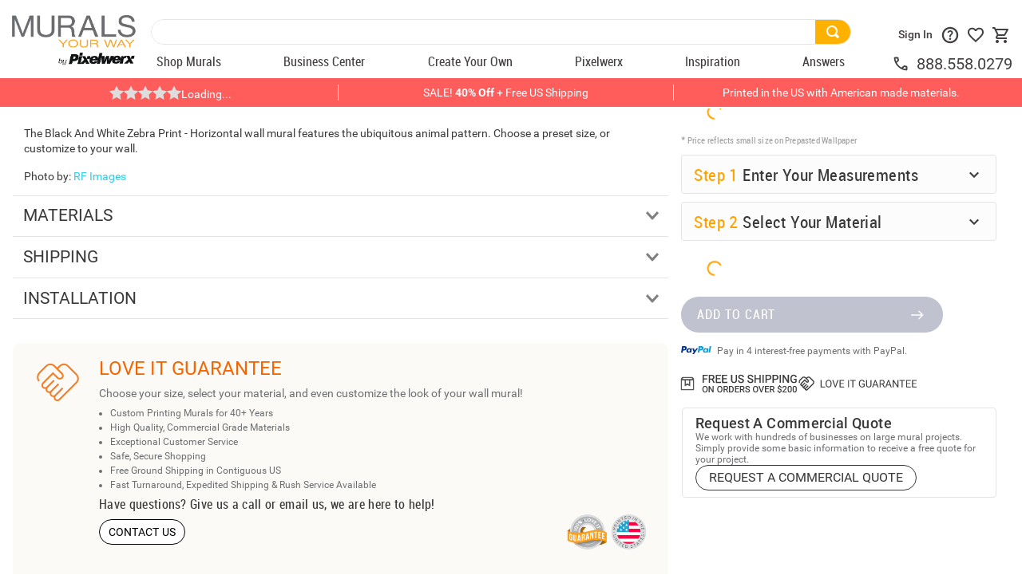

--- FILE ---
content_type: text/html; charset=utf-8
request_url: https://www.google.com/recaptcha/enterprise/anchor?ar=1&k=6LdV7CIpAAAAAPUrHXWlFArQ5hSiNQJk6Ja-vcYM&co=aHR0cHM6Ly93d3cubXVyYWxzeW91cndheS5jb206NDQz&hl=en&v=TkacYOdEJbdB_JjX802TMer9&size=invisible&anchor-ms=20000&execute-ms=15000&cb=erciet3ydrhj
body_size: 44909
content:
<!DOCTYPE HTML><html dir="ltr" lang="en"><head><meta http-equiv="Content-Type" content="text/html; charset=UTF-8">
<meta http-equiv="X-UA-Compatible" content="IE=edge">
<title>reCAPTCHA</title>
<style type="text/css">
/* cyrillic-ext */
@font-face {
  font-family: 'Roboto';
  font-style: normal;
  font-weight: 400;
  src: url(//fonts.gstatic.com/s/roboto/v18/KFOmCnqEu92Fr1Mu72xKKTU1Kvnz.woff2) format('woff2');
  unicode-range: U+0460-052F, U+1C80-1C8A, U+20B4, U+2DE0-2DFF, U+A640-A69F, U+FE2E-FE2F;
}
/* cyrillic */
@font-face {
  font-family: 'Roboto';
  font-style: normal;
  font-weight: 400;
  src: url(//fonts.gstatic.com/s/roboto/v18/KFOmCnqEu92Fr1Mu5mxKKTU1Kvnz.woff2) format('woff2');
  unicode-range: U+0301, U+0400-045F, U+0490-0491, U+04B0-04B1, U+2116;
}
/* greek-ext */
@font-face {
  font-family: 'Roboto';
  font-style: normal;
  font-weight: 400;
  src: url(//fonts.gstatic.com/s/roboto/v18/KFOmCnqEu92Fr1Mu7mxKKTU1Kvnz.woff2) format('woff2');
  unicode-range: U+1F00-1FFF;
}
/* greek */
@font-face {
  font-family: 'Roboto';
  font-style: normal;
  font-weight: 400;
  src: url(//fonts.gstatic.com/s/roboto/v18/KFOmCnqEu92Fr1Mu4WxKKTU1Kvnz.woff2) format('woff2');
  unicode-range: U+0370-0377, U+037A-037F, U+0384-038A, U+038C, U+038E-03A1, U+03A3-03FF;
}
/* vietnamese */
@font-face {
  font-family: 'Roboto';
  font-style: normal;
  font-weight: 400;
  src: url(//fonts.gstatic.com/s/roboto/v18/KFOmCnqEu92Fr1Mu7WxKKTU1Kvnz.woff2) format('woff2');
  unicode-range: U+0102-0103, U+0110-0111, U+0128-0129, U+0168-0169, U+01A0-01A1, U+01AF-01B0, U+0300-0301, U+0303-0304, U+0308-0309, U+0323, U+0329, U+1EA0-1EF9, U+20AB;
}
/* latin-ext */
@font-face {
  font-family: 'Roboto';
  font-style: normal;
  font-weight: 400;
  src: url(//fonts.gstatic.com/s/roboto/v18/KFOmCnqEu92Fr1Mu7GxKKTU1Kvnz.woff2) format('woff2');
  unicode-range: U+0100-02BA, U+02BD-02C5, U+02C7-02CC, U+02CE-02D7, U+02DD-02FF, U+0304, U+0308, U+0329, U+1D00-1DBF, U+1E00-1E9F, U+1EF2-1EFF, U+2020, U+20A0-20AB, U+20AD-20C0, U+2113, U+2C60-2C7F, U+A720-A7FF;
}
/* latin */
@font-face {
  font-family: 'Roboto';
  font-style: normal;
  font-weight: 400;
  src: url(//fonts.gstatic.com/s/roboto/v18/KFOmCnqEu92Fr1Mu4mxKKTU1Kg.woff2) format('woff2');
  unicode-range: U+0000-00FF, U+0131, U+0152-0153, U+02BB-02BC, U+02C6, U+02DA, U+02DC, U+0304, U+0308, U+0329, U+2000-206F, U+20AC, U+2122, U+2191, U+2193, U+2212, U+2215, U+FEFF, U+FFFD;
}
/* cyrillic-ext */
@font-face {
  font-family: 'Roboto';
  font-style: normal;
  font-weight: 500;
  src: url(//fonts.gstatic.com/s/roboto/v18/KFOlCnqEu92Fr1MmEU9fCRc4AMP6lbBP.woff2) format('woff2');
  unicode-range: U+0460-052F, U+1C80-1C8A, U+20B4, U+2DE0-2DFF, U+A640-A69F, U+FE2E-FE2F;
}
/* cyrillic */
@font-face {
  font-family: 'Roboto';
  font-style: normal;
  font-weight: 500;
  src: url(//fonts.gstatic.com/s/roboto/v18/KFOlCnqEu92Fr1MmEU9fABc4AMP6lbBP.woff2) format('woff2');
  unicode-range: U+0301, U+0400-045F, U+0490-0491, U+04B0-04B1, U+2116;
}
/* greek-ext */
@font-face {
  font-family: 'Roboto';
  font-style: normal;
  font-weight: 500;
  src: url(//fonts.gstatic.com/s/roboto/v18/KFOlCnqEu92Fr1MmEU9fCBc4AMP6lbBP.woff2) format('woff2');
  unicode-range: U+1F00-1FFF;
}
/* greek */
@font-face {
  font-family: 'Roboto';
  font-style: normal;
  font-weight: 500;
  src: url(//fonts.gstatic.com/s/roboto/v18/KFOlCnqEu92Fr1MmEU9fBxc4AMP6lbBP.woff2) format('woff2');
  unicode-range: U+0370-0377, U+037A-037F, U+0384-038A, U+038C, U+038E-03A1, U+03A3-03FF;
}
/* vietnamese */
@font-face {
  font-family: 'Roboto';
  font-style: normal;
  font-weight: 500;
  src: url(//fonts.gstatic.com/s/roboto/v18/KFOlCnqEu92Fr1MmEU9fCxc4AMP6lbBP.woff2) format('woff2');
  unicode-range: U+0102-0103, U+0110-0111, U+0128-0129, U+0168-0169, U+01A0-01A1, U+01AF-01B0, U+0300-0301, U+0303-0304, U+0308-0309, U+0323, U+0329, U+1EA0-1EF9, U+20AB;
}
/* latin-ext */
@font-face {
  font-family: 'Roboto';
  font-style: normal;
  font-weight: 500;
  src: url(//fonts.gstatic.com/s/roboto/v18/KFOlCnqEu92Fr1MmEU9fChc4AMP6lbBP.woff2) format('woff2');
  unicode-range: U+0100-02BA, U+02BD-02C5, U+02C7-02CC, U+02CE-02D7, U+02DD-02FF, U+0304, U+0308, U+0329, U+1D00-1DBF, U+1E00-1E9F, U+1EF2-1EFF, U+2020, U+20A0-20AB, U+20AD-20C0, U+2113, U+2C60-2C7F, U+A720-A7FF;
}
/* latin */
@font-face {
  font-family: 'Roboto';
  font-style: normal;
  font-weight: 500;
  src: url(//fonts.gstatic.com/s/roboto/v18/KFOlCnqEu92Fr1MmEU9fBBc4AMP6lQ.woff2) format('woff2');
  unicode-range: U+0000-00FF, U+0131, U+0152-0153, U+02BB-02BC, U+02C6, U+02DA, U+02DC, U+0304, U+0308, U+0329, U+2000-206F, U+20AC, U+2122, U+2191, U+2193, U+2212, U+2215, U+FEFF, U+FFFD;
}
/* cyrillic-ext */
@font-face {
  font-family: 'Roboto';
  font-style: normal;
  font-weight: 900;
  src: url(//fonts.gstatic.com/s/roboto/v18/KFOlCnqEu92Fr1MmYUtfCRc4AMP6lbBP.woff2) format('woff2');
  unicode-range: U+0460-052F, U+1C80-1C8A, U+20B4, U+2DE0-2DFF, U+A640-A69F, U+FE2E-FE2F;
}
/* cyrillic */
@font-face {
  font-family: 'Roboto';
  font-style: normal;
  font-weight: 900;
  src: url(//fonts.gstatic.com/s/roboto/v18/KFOlCnqEu92Fr1MmYUtfABc4AMP6lbBP.woff2) format('woff2');
  unicode-range: U+0301, U+0400-045F, U+0490-0491, U+04B0-04B1, U+2116;
}
/* greek-ext */
@font-face {
  font-family: 'Roboto';
  font-style: normal;
  font-weight: 900;
  src: url(//fonts.gstatic.com/s/roboto/v18/KFOlCnqEu92Fr1MmYUtfCBc4AMP6lbBP.woff2) format('woff2');
  unicode-range: U+1F00-1FFF;
}
/* greek */
@font-face {
  font-family: 'Roboto';
  font-style: normal;
  font-weight: 900;
  src: url(//fonts.gstatic.com/s/roboto/v18/KFOlCnqEu92Fr1MmYUtfBxc4AMP6lbBP.woff2) format('woff2');
  unicode-range: U+0370-0377, U+037A-037F, U+0384-038A, U+038C, U+038E-03A1, U+03A3-03FF;
}
/* vietnamese */
@font-face {
  font-family: 'Roboto';
  font-style: normal;
  font-weight: 900;
  src: url(//fonts.gstatic.com/s/roboto/v18/KFOlCnqEu92Fr1MmYUtfCxc4AMP6lbBP.woff2) format('woff2');
  unicode-range: U+0102-0103, U+0110-0111, U+0128-0129, U+0168-0169, U+01A0-01A1, U+01AF-01B0, U+0300-0301, U+0303-0304, U+0308-0309, U+0323, U+0329, U+1EA0-1EF9, U+20AB;
}
/* latin-ext */
@font-face {
  font-family: 'Roboto';
  font-style: normal;
  font-weight: 900;
  src: url(//fonts.gstatic.com/s/roboto/v18/KFOlCnqEu92Fr1MmYUtfChc4AMP6lbBP.woff2) format('woff2');
  unicode-range: U+0100-02BA, U+02BD-02C5, U+02C7-02CC, U+02CE-02D7, U+02DD-02FF, U+0304, U+0308, U+0329, U+1D00-1DBF, U+1E00-1E9F, U+1EF2-1EFF, U+2020, U+20A0-20AB, U+20AD-20C0, U+2113, U+2C60-2C7F, U+A720-A7FF;
}
/* latin */
@font-face {
  font-family: 'Roboto';
  font-style: normal;
  font-weight: 900;
  src: url(//fonts.gstatic.com/s/roboto/v18/KFOlCnqEu92Fr1MmYUtfBBc4AMP6lQ.woff2) format('woff2');
  unicode-range: U+0000-00FF, U+0131, U+0152-0153, U+02BB-02BC, U+02C6, U+02DA, U+02DC, U+0304, U+0308, U+0329, U+2000-206F, U+20AC, U+2122, U+2191, U+2193, U+2212, U+2215, U+FEFF, U+FFFD;
}

</style>
<link rel="stylesheet" type="text/css" href="https://www.gstatic.com/recaptcha/releases/TkacYOdEJbdB_JjX802TMer9/styles__ltr.css">
<script nonce="XYNAgZKxVMnNKcYWR1dKrw" type="text/javascript">window['__recaptcha_api'] = 'https://www.google.com/recaptcha/enterprise/';</script>
<script type="text/javascript" src="https://www.gstatic.com/recaptcha/releases/TkacYOdEJbdB_JjX802TMer9/recaptcha__en.js" nonce="XYNAgZKxVMnNKcYWR1dKrw">
      
    </script></head>
<body><div id="rc-anchor-alert" class="rc-anchor-alert"></div>
<input type="hidden" id="recaptcha-token" value="[base64]">
<script type="text/javascript" nonce="XYNAgZKxVMnNKcYWR1dKrw">
      recaptcha.anchor.Main.init("[\x22ainput\x22,[\x22bgdata\x22,\x22\x22,\[base64]/[base64]/[base64]/[base64]/[base64]/[base64]/YVtXKytdPVU6KFU8MjA0OD9hW1crK109VT4+NnwxOTI6KChVJjY0NTEyKT09NTUyOTYmJmIrMTxSLmxlbmd0aCYmKFIuY2hhckNvZGVBdChiKzEpJjY0NTEyKT09NTYzMjA/[base64]/[base64]/Ui5EW1ddLmNvbmNhdChiKTpSLkRbV109U3UoYixSKTtlbHNle2lmKFIuRmUmJlchPTIxMilyZXR1cm47Vz09NjZ8fFc9PTI0Nnx8Vz09MzQ5fHxXPT0zNzJ8fFc9PTQ0MHx8Vz09MTE5fHxXPT0yMjZ8fFc9PTUxMXx8Vz09MzkzfHxXPT0yNTE/[base64]/[base64]/[base64]/[base64]/[base64]\x22,\[base64]\\u003d\\u003d\x22,\x22eXrCj8ORwr/Ds8KIFGzDicOdwpXCsWxlTEjCisO/FcKAGXfDq8OYAsOROn/DmsOdDcK2YRPDi8KGIcODw7whw5lGwrbCjsOWB8K0w7c2w4paVGXCqsO/UsKTwrDCusOiwql9w4PCr8ObZUobwp3DmcO0wotTw4nDtMKQw68BwoDCi2rDondVJgdTw7Iywq/ClUjCkSTCkFlfdUEbcsOaEMOYwpHClD/DkifCnsOoXWU8e8KsTDExw4UHR2RVwoIlwoTClsKxw7XDtcO/aTRGw5nCpMOxw6NUGcK5NjHCqsOnw5gjwpg/QDPDtsOmLxtgNAnDhS/ChQ4Bw7ITwoo9KsOMwoxObsOVw5k/WsOFw4QZJEsWOCZiwoLCpwwPeXjCimAEMcKxSCEgN1hdQStlNsOQw6LCucKKw49yw6EKV8KSJcOYwoVPwqHDi8OrMBwgGB3DncOLw7FEdcOTwonCrFZfw7/DqQHChsKYMsKVw6xAAFM7DA9dwplmUBLDncKGHcO2eMKKUsK0wrzDpcOsaFhuBAHCrsOHX2/Cil3DkRAWw4ZVGMOdwqNZw5rCu3Jvw6HDqcK+wqhEMcKYwq3Cg1/DscKJw6ZADBAVwrDCh8OkwqPCugYDSWkqJ3PCp8KKwq/CuMOywpd+w6Ilw4jCsMOZw7VbaV/CvFjDuHBfdlXDpcKoMcKMC0JUw6/[base64]/w7oPN8OFwr47BD3DssK/QsOAw4vDtMOcwqLChyXDqsOHw6t5H8ORasOQfA7Cvw7CgMKQDmTDk8KKMsKuAUjDvcOGOBcLw6nDjsKfFcOmIkzCswvDiMK6wrTDslkdQnI/[base64]/CkMOHwrUcwo7DkRbCr8OhX8OMwoLDncKkwrEBNsOuDcO+w4LDjmHCgMOtwqfCjWDDvTggV8Oea8KqScKxw64ywoXDrSpuIMONw4TCuBM/I8O4wrzDk8KPD8K1w7vDtMO6w4Z5fn19wq8KSsKkw5zDlAIYwo3DvHPCrhLCpcK8w6gqacKLwoFXMj1tw7vDhk9/a2kZdcKYXMOARzLCpF/[base64]/Cs8KwwqvDqFEQJF3Dm8OKwpRBKltaZMO+w4TCusOcFkw2wqzCtcODwqLCucKdwrIHMMKkTcOYw6U+w4rCvVp/Qw9uG8K8WlrCj8O0X2Bew4bCvsK+w7h+CwTClA3CocOgCMONNCXCiRtRw7YXKX7CisO6W8KdWWhuf8OZMExWwrAQw7nCmsO9b07CvzBtw7rDscOrwpdawqvDlsO6wp7DqFnDnXNIwrbCi8O/woMFJUdrw6NAw7khw5vCmilAa33CqiXCkxhqPCQfdMO6SUEgwoZMUzx/ZQPDm1NhwrnDgMKbwoQECQvDtWMhwrkWw7DCjy0sccOCbHNVwq19L8OXw5IKw5HCrAskwqnDusOKJgfCqzzDoH5OwowlSsKqwp8bwoXCncO4w4DDohh8ZsK4ccOaNG/[base64]/[base64]/bcK/w5nDj3nDumBew7YOw7wrwozCi3h8w5bDmV7DpMOvc3gNNEcvw6/DqVUYw6xpACwNZi18wpVPw4zDshrDtSvDkE1lw49rwr1mw70IHMK6ABrDu17DjMOvwrJVKxJ+w7HCiG4zf8ODWMKfDMOaFWsqK8KSJwhUwqcJwqZDTMKow6PCjsKAQcOOw63DvXxCNV/CmVfDvsK5MEDDosOYBiZxJsOPwo4tJXbDoX3CpHzDp8OfCTnCiMO1wqEdIDAxLgHDlyzCmcODDhsNw5R1IxHDj8KWw6R9wogeUcKEwoQGwrPCpcOVw4USbWN5TQ/Dm8KhCRvCjcKAw7fDtMKdw49AJMO8SC9XSkLCkMOlwpdzbiHChMK/w5dFYiZIwqkcLEHDkQHComUlw6TDmTDCpsKSP8OHw5Vsw6hRemEvHnZHw5LCrQgQwrjCkDrCvRNgbSvClcOLf2DDjMK0dcODwoZAwp/CtTI+wrsAw4oFw5rCpMOTKGfDksKSwqzDqSnChcKKw6bCkcK6A8KUw4PDnGcuLMOswotOMl9SwozDlSLDqHU2C07CrxTCv0ltEcOlCxUwwpxIw65XwrzDnAHDsgnChMOEP11mUsOZZz/DryoNCAlqwoHDrMOqJhl7C8KCQMKww78mw6bDocKGw4xNOHY2IVEvCsOEbcKAVMOLHAbDoFfDknzCnXZ8LS0pwp1UOlzCt0goasKawowIaMKtw69lwrVuw4LDiMK5wqTClzDDomXCih54w4dZwr3Cv8OOw5bCszkDw7/DsU/Cp8Kkw6E+w6nDp1PCtA9RYG8GIizCu8Kqw7B5wqDDnxDDnMONwoYAw4HDm8OOZsK7dcKkDmXCrXU7w5PCtcKgw5LDlcOxQcKqPgdAwq8mRBnDucO9wr4/w4rDlm7CoVrCscO2JcO7w4Myw7pudHbCr0/DiwFzSz/CkyLCpMK6A2nDilglwpHCm8OBwqLDjWNBwr8SUnXCpXZ7w5zDlMKUIMKpSX4WIUDDpzzCucO2w7jDqsKtwqnCp8OJw5ZnwrbCmcO2bUMnwrxhw6LCoDbCmcK/w45Wf8K2w7ZyWsOpw7xWw6obJlDDosKPI8OcWcOEw6bDssOVwqBVRX4uw5/Dq2peE33ChcOsIilEwrzDusKUwqMwYMOtdkNEDsKcBcO0wqTCjsK1BsKFwoDDscKrdMKPOcOOHxFcwq4ySDw5acOLOVZfawHCkcKHw4NTbG5OZMKOwp3CoXQkCgIFD8Ovw7zDnsOzwrHDq8OzKsOkw7nCmsK3WmHDm8OGw6jDhcO1w5NIXsKbwr/CnFbCvBjChsO1w6jDlG/DgloJLUY/w4QcJcOMJcKdw4JVwrlrwrnDksOqwrgew7XDnmAVw68zbMO1OznDoi5Gw6p6woxoDTvDoAQ0wowXd8OmwqcsOMO9wpkjw5FVSMKCf3w0NMKdPMKARV4iw4BFZGfDu8O+CsK9w4fDvhvCuEXCoMOew4jDrAdrLMOMw4PCrMOBR8KQwqpbwq/DmsOKAMK8asONw5TDucOYFGYjwq4CH8KDBMKtw6zCnsKgSTAzfMOXd8OYw6RVwrzDmMKnecK6dMKzW3PDnMKlw68JVsK9YAp7KsKbw4JwwqxQR8OoPMOWwp4Dwq8dw7/[base64]/wqbCmW/Ct8OLR8OzdCQlNXbCt8KHwrRmwqk+w7tCwo/Do8KLbcOxQ8KiwrghRQZRCMO+C3YnwrUCH0AfwogZwrVsWAQfVgNQwrnDixvDgnXDvsOMwrI5w4/CqB7Dg8K+SHrDpnNewrzCoz1iQDTCgS4Vw7vDkHEXwqXCmcKow6fDkw/[base64]/Dpg1Mw5cow6PDv8OYw6hSwr9ww4nCjsK1wrQrw7sDw4kEw67CjcKjwpTDnwrClsO5PR/[base64]/DnTA8IwPDgAImLsKcw6IRHnjCm8OgIsOEwpTCosKmwpHClMKYwqsXwr8GwozClTp1KUENf8KIw5Mfw715woUVwr/Cr8OgEsKuNcOucwFOUFFDwq5eKMOwBMOGX8Oxw6MHw6UUw4jCtBB1UMObw7TDmsOFwosGwrbCi0/Dp8OeF8KtHAEuLS/Dq8O1wp/CosOZw5nCpDfChGhMw4pFacKywoTCuTLCtMKeNcKBXGbCkMO+UnZQwobDnsKXe0zCnywewqzDsFY6CFBfBkxIwqNlYxIaw7DCkiATb3/Do3nCtsOwwohHw5jDqsKwPcO2wpUIwqPChRlAwrfDg1nCuSp7w6FAw7tMb8KKQ8O4d8OOwp1Lw4LChn9rwoTDmC1Xw60Hw5dHKMOyw7sYIsKvM8O0wqdvA8K0BTfChyrCkMKkw7kbH8KswqnCmGfDhsKhLsO4Y8KBwpcpIxJKw6hwwqjDsMOVwp8Gwrd/FHBfAE3CocOydMKbw5zDqsKQwqBHw7gCUcK5RCXCnsKnwpzCsMOEwphGacKcSWrCo8KpwoHCvG9fPsKENC3DomHCs8OXKGMbw5dAEMOswqbChmJuVXF0wovDjgrDlsKSw57CuD/[base64]/DncK/w6HCih0yAl4fw7Muw4LCjENtC3bCrmHDncOlw4fDkW3CgcOpDmbCr8KiXEjCl8OVw5MLVsKJw7PCkG/DpsOjFMKsa8OKwpfDoXPCjsKBYsKLwq/DpSt9wpMILcOqw4jCglQOw4Ezwq7CoRnDtxwXwp3Cu3XDoF0uS8K3Z07Co3hUN8KtTWg0JMK4F8KCYlTCjgnDq8OfRnp0w5x2wpgpOcKSw6fCsMKDYnPCpMOjw7BGw5MSwoM8fTHCrcOBwowywpXDji/ChxPCvsONPcKKCw1BQi5xw7bDoB4Tw57DqsKuw5/DlGdNF3HDoMOiGcKZw6EeAk8vdsKRPMOjHwNKcmnDlcOSNgNywqobwrkaM8OQwo/CsMOBSsOuw5g9FcOPw73ChDnDlTpdKHdNJ8Oqw64jw75rI30aw7nDg2/[base64]/DqcOCwpvDvTpOwoAbwokPwq/DpsKkKcKLDCDDhcO0w7bDucOJCcK4WDjDjRZmZ8KUI2hkw4jDlk/DvMKDwpB9OzEGw4g4w5rClMOewrXDhsKjw7glAsOuw4FawqXDgcOcPMKGwqclcHTCnk/CqsO/worCu3ICwrN2X8OJwrXDksKJXMOCw40ow4DCrkcJOi8OXEc1IVLCu8OXwqhvR1bDosOROCfDg15jwpDCn8KgwofDi8KqGhN9OSpJP0s1ZVfDosOHOiEvwrDDsgnDnsOPEXR3w5USwpZfwrvCksKpw5pFQ2dKIcO3NzIqw7EGZsODDkTCscO1w7lMwqLDmsO/ZMOgwq7Dt0HCtm9nwqfDlsO1w73DinzDkcOjwp/CjcOBK8KUP8K4QcKxw4rDj8O5F8OUw67CicOtw4k9TDPCt2PCoX4yw611BsKWwrt+KsK1w4sld8KxIMOKwolaw5xeUiXCrsKUfWnDhl/[base64]/DmTU2Jn3CiidJw7Aww6bCrj9Iwq53GgzClsK/wqjCv3LDgMOrw68CQcKbVsKqdT0KwpfDgQ/CrsKxFxARey0XZyfCpSAXQl4PwqMiBlgJIsKBwq9+wpzClsOdw5/[base64]/CoykveSbDvsO0w6TCpMKtwqcowqzDnA9twp/CuMOaGMO8wogPwqDCnTTDu8OFZTwwQsOWwr5JVTBCw7QYE3QyKMOuP8OHw5fDsMORKjdgJisbecKWw4cawr9ibjvCjSwaw6zDn1Ugw44xw5XCnkY6eUbChsOQw5tyMcOywp7DnHjDksOxw6/Do8OkdsOVw6/CrR0Pwrxcf8Otw5/DgcOqQ31fw7nDtEfDhMOrFzHCj8O9wo/DlcKYwprDhBbDmsOGw6TCqkQ7M2QkcDhjKMKsKEoebVp+NizCsTPDgVxrw4LDgxMYIcOgw7gxwrTCshfDqVHDpMOywolBdkY+csKLaFzCi8O7Oi/DpcOYw6liwrgIMMOWw5A7b8K1ZnV0fMOUw4bDkxNgwqjCjVPDlTDCuVXDqcK+wpYlw7bDoDbDhi4Zw619w5/CucOTwpcvMAvCjMKEcT1/TXgRwrdtMXPCn8OJcMKkL11lwrdkwoNMOsKyS8OOw5/[base64]/c2vCsRxGwoszw7YVwp/Clhkma2/[base64]/DtcKxwrLCpMKFwo9IwqEaasOYasO0IQomwr9TwqFLHC/CscOWFnggwovDvWjDr3XDkBnCoTbDvsOGw4ZdwqV4w5RURh/Ch13DnATDksOLURsxacOSfWd4YmLDvSAeHzXDjFxGGMO8wqEfBCY1FDDCuMKxDUpawo7DiA7DvMKYwqMLFEfCnsOOJV3DsCRcfsOHUGAWw6nDik/DhsOuw5NIw4oXLcOBWWfCr8KUwqs2RlHDpcKzbC/[base64]/CoQ7Dj0RrwqYWw6jCmQHCrAY6wqxuw73Cig7DmcOTCEDDkwzDisKEw6fDhMOPTEfDsMKvwr46wrLDqsO6w7LDggwXBx0Zwohuw60GVgbCqxYXwrXCoMO/DRcMDcKEwq3DtHoswrIiXcOuwqQ/[base64]/Dj8O3JivCtsOcVkVJXwcmwqwMDjEVCsKmTExXIFwmChtlPMOAE8OxCsOfbsK0wroVKcOwIsKpVWTDl8KOCwPDhAHCncOOX8OVfV1OdcKKZiHCmsOkW8Kmw54qO8K+T1rCmSE8bcKmw63Dg1fCgcO/AyYVWEvCuSoMw4g1fMKcw5DDkA9swqYmwrHDtRDClFfDuh3DisK4w55IH8K0Q8KlwqQtw4HDugnDtMOPwofDi8ObVcOGfsKYYBJowrTDqTPCkD/CkEdiw5IEw73CicO+wqxHFcOOd8Otw4vDmMKydsKTwrLCrmHCi2bDvDfDnnEuw5cGWsOVw6shbgoyw7/DiQVqUTjDqRbCgMOXcntZw5vCgQ/DuVBqw7xhwpfDi8O5wrVmY8KyH8KuWcOjw4oGwobCuhc3CsKtPsKiw7nClMKKwonDv8KWUsKXw4/Dk8Ozw6PDs8Orw7UTwpNaFQNrJcKzw7LDrcOLMHZGOmAQw6EjOjnDrMOSEsOXwoHCtsOLw4zCocOQDcOGXCzDt8KhRcOrYyXCt8OOwq5xw4rDrMObw5jCnBjCsU3CjMOJTy/ClFTCkksmwrzCpMO1wr8twrDCusKlL8KTwpvCicK+wo18W8KHw6PDvUfDg2jDn3rDqz/DsMKyZ8KdwrnCn8OJwonDtsKCw4vCr1/DusORBcOLWCDCv8OTMMK6wpEMIGt0AcKjRMOgQR83KUPDgsOEwrvCicOwwqMyw4dfMXHDpmfCglXDtcOowo7Dq1ITwqNyVSE9w7/[base64]/[base64]/CuUYfLcK9X1dGw73CrC/Cpn4Rw4NwwpVyOjHDisK3AVYRVgB0w4TDiyUqwp/DusKwch3CgcKpwqzCjm/CljnCisKBwrnCmMK1w7YXdcOiwp7CoGzChnTCpFfClCRwwrdrw5rDggjDlBM2HsKGYsKzwqFDw7VuH1jCgBZ4wod/[base64]/DgnvCksKfAsKMDcOOBV7DpDjCvDTDksOcwrvCpcKbwro0VcO+w71HDFzCs3HDgDjDkU7Dk1Yvb0rDp8O0w6PDm8ODwpHCtWtXWFLCiwBlUcKiwqXDs8Klwo3Dvx/DkQhcTXA+dC46QQrDm0rCnMKWw4DCvsKnF8O3wqXDosOVYFXDnGLDhVLDvMOXAsOjwpHDocO4w4TDvsKgOxdmwohvwpHDtHl4wrPCu8O6w4Eew4xJwpHCjsKbZmPDm1fDu8OFwqt1w6oKTcKDw4LDlWXCrcOZwrrDtcOrfSLDn8O/w5LDtTPCj8K2UUbCjl1Fw6/CuMOUwr0bEsOmw7LCo1ZHw5dZw77CgsKBRMOpIS7Co8O7VEPDrV47wojDuBo/[base64]/[base64]/[base64]/ChcK/SD0HR8KKwotOwpMUFHHCrmLDp8K/[base64]/CusKiMXDCvUwZfMOwKMKzwq8ZaV/DoxVswoHCqCtGwr3CkBchf8KUZsOCT1fCmcO3wqzDqQ3DlV0LAMOuw7/[base64]/[base64]/DrytYw5tswoUVwoZceEZYfm8SN8OiWiDCunvDh8OjRiRPw7zCisOjw4cDw6vDt0MjEjkzw5zDjMOHT8KnbcKRw6xhEFbCvDLDhXAzwq4pbMK2w5LCrcK9K8K5GUnDo8O4GsKXAsK8RhLCqcO/wr7CrCvDtxdUwpc4fMOqwp8fw6vCiMO6GQTCo8K+wp8OFDlaw7cZOB1Ww7BuaMObw4zDiMOyYBNrFBrDp8KLw4bDjV3ClsOBScKPBW/Dq8O9Ak/CqQNLOzRmSsKMwrLDtMKkwrHDvxItLMKnBl/Cl3AVwohjwqfDjsKxCwxqDMKWYcOERhbDuAPDmsO2IydEZFlqwrfDukfDqFrCjBDDnMOXL8KmB8KkwpTCuMOQPHhwwrXCv8O5FD9Gw73Dn8KqwrXDqMO0Q8KZVEBaw4cVwrYnwq3DssOJwp4tPXDCt8OXw5ElYCltw4I/[base64]/CnXvDiGBCw6JmwpXDk8OwGMKXenBfa8OFL8OswqRewoVvAEHDqyd7OcKQTmTCtzPDp8Orwq0QT8K9EcOxwoRMwotrw6jDo2oDw5Uiwo9pZsOMEnEuw6HCkMKVDjbDhcO+w5Rwwr4KwowGLFbDnG3Di1/DoikCCStVQMK7KsK4w41TMUbDisKtw5/Ds8OHDE/Dpg/CpcOWC8O5OgbCp8Kiw6MGwro8wqvChzdUwonCqkvDosO2wqhoPyR6w7dzwrPDg8OVIzfDlCjClsKUb8OESE5UwrPDpgnCgCpfdcO7w79zWsORUmlMwoY6f8OiYMKVe8OKC00Kw5wmwrfCqMOOwrvDjcODwoNGwoXDpMKdQMOQV8O4K3rCn0LDjn/CtlsEwojCi8O+w6QHwrrCg8KrL8OCwoZvw4PCjMKEw4/Dh8KYwrjDglTCnAzDt2NiBMK4C8OEWCB9wqlcwqxPwqHDj8OaJX7Dkld6MsKlAh7CjTwSHcOgwqnCqsOpwpLCtMO3CF/[base64]/wpYSdWvCsMO2wrDCr8OfeMKfdVLCni90wr08w7pNPDXDm8KuAMOlw6MDSsOTR13Cg8O9wqbCqCgqw7F5QcK1wolGYMKVampcw7l4wp3CisOAwr1LwqgLw6EeUnXCusKrwrTCnMOOwoEgesO/w7TDlW4Bwr/[base64]/DvcOpeMOnwpoGUzHCnVPDgzpOw6LCrx9oWcKNFVzDkB8bw6F6esOhO8KBH8K0chgpwrEwwrZRw6USw5lqwoPDngwjK304PMKjwq5nMMOOwoXDmsO7CsOSw4/DiUVuU8OEb8K9QF7CjxJ5wopww7vCv2FXTx9Mw4fCtnA/wpV2HMOPeMOVFSAqPj9lwp/CqH16wpPCmknCu0vDjcKmTG/[base64]/CjsKGw5J8EGLCkcKkRWjDqBDCpsOTw5VUBsOxworDgMK9bsKMRnnDhcK8w4Avwp/CrMOOw4zClFLDgVhtw7FWwpk1w4vCrcKnwoHDh8OWRsO4OMOSw49uwrXDoMKwwpZfw6PChAt4MsK/M8OhbVvClcOlH2DCssOUw45uw7BCw4sQAcO2bsOUw4ELw5TDi1PDucK0w5HCqsODFig2w6cieMKLVsK/UMKeasOOfQnCtBo9wp3DtsOAw7bChnt7ccKVeGoRVsOpw458wqR4GVzDtwJCw6hTw6XCkcOBw40rHsOswoTCh8OpGkzCsMKgw6Y0w71Iw7oyFcKGw5djw7dfBF7DpT3Ck8K3w7Y6w4waw43ChsKHD8OfViLDmsOHHcOrD0/CuMKCFCTDllVQYzLDpCfDm1IMZ8O0DcKkwonCsMKlIcKawr8xw4xfTjYywow/w5jDp8OdfcKYw7EUwoMbB8Kwwp/Cq8OvwqwAO8K2w4FzwrvCsWzCt8Oxw5/CvcKCw4RQFsKlRcKPworDtwHCoMKewpQ5Li0/[base64]/Ck21jBXfCkMKwCcOSN3HDunPDtzs0w5/Ckld0C8KiwoUzaB7ChcOUwqfDlsKTw53CtsKvCMOuVsKkDMOCLsOSwqRpacKtdBcJwp3DnnjDkMK8XcOJw5AGf8K/a8K+w658w5lqwofCpcK3eCDDgx7CrR1MwozCqUjCrMOdY8OHw7E/YsKwGw5Gw5MOVMOgCiI6eVtJwpHCnsKjw6nDsVUAfsK8woJjMRfDszM1dMKQaMKXwr9MwqAGw41twr/Dq8K/DcOtT8KTwqXDiWDDslgUwr3CisKoIMKGasOcScODYcOoKcK6ZsOqfjRyQMK6PgVOTX0+wq54F8Ocw5bCpcOkwofCn0TChQPDsMO0RMKrY2piwoMTPQlZPcKlw7wNJcOCw5nDrcOhMEEMV8KXwqvCn2luwonCvATComgGw5puLgkbw6/DkltrUGLCjzJNwqnCgTXCkF0jw7ZtUMO5w6fDpwPDq8K9w5VMwpDCgklDwoJGBMObfsOZG8KOfmzCkQ56Iw0wMcOgXw0ew6bDg2TDmsOnw7TCjcK1bkMzw6VOw4BjWHdWw57DnCfDscKxLmHDrRbClRjDhcK/FXN6DFQcw5DClMOpFMOmwr3CmMKScsKjdcO1GCzCocODFmPCkcO2YD9Pw7s7Tg4wwqUGwrcFP8O5w4kew5LCscOiwp0hCGjCqkp0KnHDoAbDicKKw4nDhMO9L8O9w6nDsFhUw5R8RcKaw4FJc33CnsK/acK+wrsHwrlGR1AHPsO2w6vDq8O1T8K/DsO5w4zCrBoCw6DCnsKjJ8K1CxDDmHEuw63Dt8KRwobDvsKMw4Z8LsOVw4xGPsKTMXAswrjDowUFXUQKKSHDimDCoQZCUhLCnMOdwqRCXsK0LB5mw4NEb8O9w6tWworCmgs6d8O3woVXWcK8w6ArWHhfw6AxwoQWwpDDv8K/w4HDuVpSw61Qw6TDqAIvTcO7wo5bAMK2MGrCqTHDsmY4ecOFaSTCgRFuAsOqecKfw4LDskbDi3wawpwVwpdRw45sw7TDpMOQw4zDlMKXYx/DnQAoYGhOLCUHwpEcwoQswpJ6w55/HxnCsx7Cn8Kswpocw6N6w7jCk1hBw4PCqzjCmcK5w4XCv1/DkRLCr8OLJj5JcsOww5V3wq3CpcOVwrkIwpV3w6YuQMOLwpXDu8KVFnnChsOIwp4swpTCiC5bw4TDq8OgCmIRZ0/Chh1FT8OLdV3CocKIwr7CoXLCnMKJw6zDisKGwowcM8KoYcKoXMOlwp7DvR9KwoJuw7jCml1lOsK8RcKxICjCjlM2OMK7wpjCm8OzGGkXA0TCpFzCpmvCiXw8FMO9WsKnVmjCqSbDpCDDiWTDiMOBXcOnwoHCu8OWwqpwARzDkMOlDsOqwpbCrsKwI8O/[base64]/[base64]/Dh2UcWwFOfULDmXrCplbClcKcwp7CnsOJE8KAEg9vwoHDmS92KMKgw7TCqk8xDW/CsAA2wo0rCsOxIhXDmcKyL8Kfb39YUwtcFsO5EAXCv8Odw4UYMVgWwp7DuU5hwp7DiMOmTBwIVUENw682w7XCjMKcwpnDlxfCscOSVcOVwrfCs37Dmy/[base64]/[base64]/DojrCiGXCisO/woEyeMOnwqTCrMK/[base64]/[base64]/CmTVTGsOTTsOdw5PCgA7Cumhiw5QzEMO3VAlgwowjFn7DvsO0w6tHwqsBJV3DtXA7IMKiw6VZKMOlGV3CtMK1wqHDqQXDoMOAwr9ww5FtDsK8e8OPw6jDucKzekPCjcOVw4rCq8OHOD/CslfDuTRXwrEzwrXCnMOmORbDpw3ClsK2GS/CnMKOwoJJIsK8w496w55YPTImCMKbcDjDocO0w5hfworClcKmw54gOirDpUbClRx4w5E5wo4+aQw9w5cKJA3DnxJTw6rDqcK7aTxmwqZ1w48TwrrDvCjCiTnDm8KZw5jChcK/b14ZW8KLw63CmHXDlX4ofsKPNsOHw6wgCMONwojCl8KbwpjDvsOZHhRHYh3Dll/CocOWwqbDlCYWw5zCrMOtAG/DncK1cMOeAMO5wqXDuj7CsCJDak/ClWwWwr/CvjQlUcKYDcKARGLDl03CpzQMVsOXMsO/w5fCtDkvw7zCm8K9w7p9BD/DhiRMJjvCkjIfworDslrCjmLCrAV/wqoIworCn09eAkkiM8KCCnEVRcOdwrIvwoUew6cJwrAFT1DDrBdyAcKdK8OSw6jCsMORwp/Cqk1lCMKtw4ARC8OiU1hmXmgww5otwrZDw6vDj8KCOcOAw5/DksO8RkM7D3zDncObwpYAw6Z+w6LDsgPCpMOVwqN3wr/Dr3rCusKdNUEEKGbCmMOteCZMw5LCuRPCgMKcw4drKgMRwq4mLcO8SsOtwrAXwoQ/KsKow5DCucKWJMKwwr83KCrDrlBEF8KEYQDCuX4+wrvCiWQrw55dIMOKXWrCuj7CscO6P3DCnEh7w7QQacOlAsKZcwkEamzDpHbClsKrEmPClG3CuFVHI8K7w7cxw4PCjMKLeC1jMn8QGsK+w4/DtsOVwpHCtFp4w5pebmrDi8O9D2PDtMOZwqQTHsODwrfCjT4vXMK2HlrDtynCg8KpVTURw5ZjQknDqwIXwrbCvAfCgFl+w6V/w5DDjHEIBcOGf8Kyw48HwoYOw4kcwqfDisOKwo7CvybDgcORBAzDv8OiLMK2TmPCsB9+w44IfMKiw4bCvMKww7p9wocLwosTB23Ds0jCg1MFw67DocOTL8OMBUIWwrIqwrzCtcOywoTDmcO7w77Ck8KuwodCw4o9JTgKwrwiRcOiw6TDlQBeHhICdcOnwqrDocO4LF/DlH/[base64]/CuygIw47DrhnCvsOkw5tvQyZrwrrDm1wFwoBVc8K6w7XCkE8+w5/Cg8KGQ8KbLRHDpg/CtUAowqRiwppmV8OxTz9Swr7CmsKMwpfDtcKgw5nChMOjFcOxOsKiw6fDqMKXwqvDlsOCMMOHw4RIwqNSK8KPw4TCpsOzw4HCrcOfw5nCslVywpLCqlx7BjPCjwrCogcuwoHCtcOoTMOZw6DDm8Kyw6kWWRfCsBPCpcKqwqPCiBsswpQHdsO+w7/CnsKKw4/Cj8KIJMOFN8K7w4bCkcOHw6LCmQrCh2sSw7PChyrColNDw5nCkDZ0w5DDnktIwr7Cr3zDhGTDksKOJsO0DsKbTcKPw747wrjDp0zClMOdwqMLw44mIw4zwpt0PFUqw50WwpBww7ITw4DCu8OLbcO/w4zDmcObcMOcIQFvF8KsdjHDs3bCtRzCvcK2X8OyC8OfwoQaw4vCqknCpsOrwrvDnMO5PkR0wrk4wqDDtsOnw4cMN1MNR8KkYRbDjsOSXXDCpsKPQMKmCQzDlQ8jH8OIwq/ClHTDjsOtSWc+wrQAwolCwoFwGEMSwoh0w4jDqDRHGsOhWsKPwqNrXVsfI1bChDsJwp3Dv3/DosKCcEvDjsOPKMKmw7zDhcO6GcOaM8KQRHPCucKwAmgawok7RMKgYcOBw4DDlmZILQ/Clgl+w4kvwqNDNFZpEcK0JMOYwr4Cwr9zw7VeLsKSw61kwoBqXMKoVsKVw4svwo/CscOAZVd4X2/DgcOiwp7DlsK1w6rDosOHw6V6PUjCucOXXMOcwrLCrRUQIcKQw5VBfm3DssOXw6TDnmDCocOzKhHCjVHCi0BBAMOTGirCqcKFwq8IwqTCk0EFDHISSsOzwrs+XcKow5cwS0LCtsKDVFHCj8Ouw5RZw4nDvcK3w64WTSYmw4/Cmg1Yw61KZTt9w6jDocKVw6fDicK0wqcVwrbDhCoTwprCs8KVMsOJw7t7LcOjJwPChHXCvcKyw4LCilNrXsOfw4ojA3YzXGLDhsOKV0/ChcKjwppxw4IVaSnDjRkXwrTCqcKtw7fCl8KJwrddfFkXLV8LXBjCnsOQZ0U6w7jCkAXCv00RwqE1wocXwqfDosKhwo8Jw6nCh8KWw7PCvTrDqWDCthBsw7I+Lm3CucOFw4vCrMKew6XCoMO8fcKrSMOew47DoWfClcKVw4NRwqrCmyZIw53DvsKlLDYfw7/ChS/DtV7ChsO8wqTChFEVwrhbwqvCgMOUBsKiaMOPYWVEPn84c8KYwpRAw7gcQmwNTcKOD24OZzHDpCZadcK3dxYaI8O1H1vCni3CjGYawpV5w5jCncK+w79LwrrCsA0UMUV/wqjCt8Oow6TDvELDin7Dv8Ogwq92w6vCmwEXwr3CohvCrMKnw53DkXIBwpkpwqFAw6jDgwPDkWnDlVDDpcKlKxnDh8OlwobDl3EzwogzesKyw49ZB8KnB8Obw43CkcKxMCvDo8OCw4AXwqg9w6nChDcfe2bDtMOZw4XDghl0esOfwoPClcKoaT/DocOvw6ZlS8O+w7spMMKrw7ESJcO3eQTCpcK+BsO0cnDDg11mwoMJenrCvcKqw5fDkcKywrLDj8O0Rm40woTDjcKdwqs1DljDvsOobG/CmsODD2zChMOSw4YoYcOcY8KkwpslA1vDl8K3wr3DtCDDjsKaw5fCp3HDhMKmwpc1c3huDAwzwqbDu8OJZjLDoi0gV8Osw7dZw70ew5lpB27DhcOQHF7DrcKyMsOsw7DDtRxKw5rCiCFIwqlpwp3DoQjDk8Oywo0eNcKRwofCt8O5w5LCqsKjwqpiID/Duh4LbsOKwoDCqcKEw4zDiMKew77CrMKXKsOYbBbCq8Onwog8I2BeHsOTBlXCkMKwwpzCpcOHLMKNwp/CkzLDvcKQwoPCg1Fkw7XDm8K+BsO7JcOQAHRvD8KqbDxUJyXCvzRSw4lGPytVJ8Ozw5/DuF3DpETDlsONGsOmZ8Owwp7CvsKsw6rCvTUNwq9Mw50VFmBMwrnDpcKuJm8vEMO9woBcG8KDwo7CtwrCnMOwPcK1WsKET8Kbc8KTw7FJwpx3wpIhw44fw6wNUSDCng/Cs3UYwrMBw70uGg3CrMK6wrTChMO0O2rDhzXCksKjwrbCtnVSw7TCnsOnBcKpW8KDwoHDs3MRwoLCrgzCq8OXw4HClMO5AsKsJVotw6TCoFNuwqovwr5WEWRrYl3DqcKxwo9QSC4Iw4zCpxLDnwfDjw4YL0dDPSIkwqJOw4vCmcO8woDCk8K1QsK/w7MCwrpQwq8pw7DDhMO9w4/CocKkKMKwfQABS35MZ8Okw4Rdw5MKwo4owpDCkiUEYnQJccKvBMK4cWTCg8OfIjpfwo/CpcO3wpLDh1/[base64]/wp/CjsKiw6U9wrBJw57Dh8KuAcKqb8KkdAjDp8KCw6gnKlrCr8OOGFDDlzjDrDDCoHwTUQjCqgnDmGZSJ1NaScOYT8Ogw41wZTXCpQNJC8KXWAN3wpUxw7nDrMKdBMKEwpDCisKpw7dGwr0ZMMKADDzDqsOKQ8Kkw5LDjS/ClcKmwr4yHsO3DwrCi8OJDj98H8OOw6fCnEbDrcODBWYMwpvDoWTCn8OIwrjCocObQxLDr8KDwrXCpSXChHxfw5TDi8Ozw7k6w7VNw6/DvMKrwrfCrkDCnsKgw5rDs0xzw6s6w4ESw5TCqcKCQcKEwo8pI8OPYsKRUw7CscOIwpQOw5/CrRLChzgWXxLDgCVaw4HDiDkCNHXCtT/DpMOGYMKZw4xIahPChMKwLEt6wrPCi8OUwofCscO+e8KzwoRgKRjCr8OPSSAZw7TCuh3CjcKHw4jCvnrDgVfDgMOyVmAxBsKPw59dDmzCusO5wrsxMCPCtsKYUcOVCyE8DcK3cT88H8KSasKDHGw3RcKrw4/DucK0BcKgWC4Ew7fDnSIpwoTCqCLDgcKww4MtS3PCrsKsXcKjMsOILsKzXikLw7klw5LDsQbDpsObKFrCgcKCwqnCgcKVBcKhEk4QCcKmw5bCpTYTWBM+w5zDuMK5C8OGAgYmG8Ozw5vCgMKkw7kfw5nCtsKndCvDuEIlWAMcUsO2w4RLw5jDrn7DosKkGcO/[base64]/MsK2wqJuw7VME0TCpsO+wqbDucOmwrLDvcO+wobDgkfCkMKtw7Zyw60Vw7HDkVTCnDfClBYFZ8O2w4ZHw77DjVLDgV3CnCENAVvDnmjDhlYvw5kldVvCisOew5HDqcOfwpAwMsOoDcK3A8OVdcKswqs/[base64]/[base64]/Ck8OYwok5wrvDiMKswpbDmic/wqo2G0XDvR8LwoLCoRjDs1lxwpTCsFrDhCHCpsK7wqYvBMOBOcK5w6TDp8KOUVYEw4DDn8OeJjM4dcOaZzHDkTkWw5vDolRSOMOowohpPyzDrmtvw6vDtsOFw4ktwq1WwojDmMOmw6RkNVbCujZmwpBmw7TDtMOWaMKbw43DtMKQEzdfw4MCGsKMDSrDkzd/[base64]/CmGIXE8O7byEYwpPDnk/DlcKvw7/CgsOKw7coJMOnw6LCucOsO8OGwr0kwq/Cm8KQw4TCs8K6HgcVwoJzflrDplrClljCgCXDqmzDnsOyZlMqw5bCrF7DmH1vSwfCkcOAM8OdwqbDtMKbHMOXw5TDqcOewosQdntlFkYzFjESwoHCjsO/wrPDjDcnAVJCw5PDgipwDMOqfGxZa8OkD0I3XA7ChsO6wqwQECzDqHDDvlDCuMOIeMKzw6MSJ8OOw6bDpEPCgz/CpGfDg8KrFVkQwqVpw4TCn3XDliUpw7BjEwIaVcKVKMOqw7jCn8OPIUTDtsKYdsObw54mZcKIw5wMw4DDiT8tXMK6dCFYSMK2wqdhw5DCpgHCvlEzBVHDvcKEwr0hwq3ChFDCi8KJwrZwwrFRLgrCgT1IwqvDssKFHMKCw4Jzw5R7e8O8PV56w5bCkF/DmMKEw5wNCR8gJ3PDp13CtHACwpDDvBzChcO6eFnCm8KYfU/Cp8K7Iklhw7LDvsOkwo3DoMOLIEklZ8KHw55wFVRywqEoJ8KWRsKlw6JuYsKbLwcvBMO3I8OKw7/ClcO1w7gDMcK6NwzCgsOQHz3Cp8KVwqnCilnCpsOyDV5YUMOIw5DDqSVPw43DscOiVsO4woFUMMKxFlzCu8Kqw6bChy/CsEc5wrkXPAwPw5bDuFIgw6cSw47Co8Kiw6nCr8KiEkgzwrZvwqYCFsKvfBHCgAjCjx1xw7DCuMKZKcKmeGxIwq1Pw7/CoSYMOUQTejFTwrDDnMKXI8OYw7PCscKSBlghJXUaHlvDp1DDm8KHWS7CkcO0OcKrbcONwpgGw5w2wpLCo2M4HsKawql2dcKDw5jCt8OrDsKzWBjCssKkFAjCncO5N8OVw5XDhBjCkMOTw7zClkrCgSzCrlXDrGouwrUWwoQ1TMO6wqAeWAkhwrDDiC7Cs8O2ZMKtFU/DoMK6w5XCv2QGwr4fdcOvwqw8w59bccK1VMOlwpNSLncMCcOfw4ZNQMKsw4PCgsOyIMKmF8OkwoPCs0gIAQkuw6t9SRzDuzXDuyl2wrTDv09cI8KAw4bDlcOIw4Fbw4PCsRJ7PMKIDMKtwqIVwq/[base64]/Dmngbb8KkXsKgDcOSCMObNMKzw542wp5MwpvDmsOZaDdRXsKKw5rCpEDDolh/[base64]/Cpw5Sw4LDucOSSXAsEcK9D03CkRLCr8KvCMOPLlbDiGDCm8KxeMKYwqZvwqbCisKODGDCncOtAF5Bw755GzzCrk/[base64]/wrrCujpAwphXwrYuQ8KBw65Mwq/Dl8OZwqI0Y2nCoFvCj8ORckbClMOSBU/Cs8ORwqNHWUsgeShew7s0T8KEHzd6FSlEOsOOcMKVw6IcbhfDtmsaw5YVwpNcwrbCn2/Cu8OvTFslWsKlFV92BkbDpwlMKsKQw6MLYMKzZmzCiTUPfjDCkMOIw4zDhcOPwp3DrWzCi8ONOHrDhsOJw7TDsMOJw7pLUgQBw4h5fMODwq1EwrQVD8KfcyvDj8KRwo3DmMOrwpXCjxBwwpx/[base64]\\u003d\\u003d\x22],null,[\x22conf\x22,null,\x226LdV7CIpAAAAAPUrHXWlFArQ5hSiNQJk6Ja-vcYM\x22,0,null,null,null,1,[21,125,63,73,95,87,41,43,42,83,102,105,109,121],[7668936,485],0,null,null,null,null,0,null,0,null,700,1,null,0,\[base64]/tzcYADoGZWF6dTZkEg4Iiv2INxgAOgVNZklJNBoZCAMSFR0U8JfjNw7/vqUGGcSdCRmc4owCGQ\\u003d\\u003d\x22,0,0,null,null,1,null,0,0],\x22https://www.muralsyourway.com:443\x22,null,[3,1,1],null,null,null,1,3600,[\x22https://www.google.com/intl/en/policies/privacy/\x22,\x22https://www.google.com/intl/en/policies/terms/\x22],\x22Z/7GUSDtNtUa9TDV07L55g5G4Mfv+DqfurGtlc7aJwk\\u003d\x22,1,0,null,1,1763601774515,0,0,[125],null,[87,29,108,25],\x22RC-scwliatF-K2Osw\x22,null,null,null,null,null,\x220dAFcWeA542gxm7Oj6cVir6wd8VTbQCwosbFOFD4iElOkRnSNgrkZcEhaoyBeBrORadgJ6UaLH4bprqxEeFgsvWNpMxL5oJzCrUA\x22,1763684574781]");
    </script></body></html>

--- FILE ---
content_type: text/html; charset=utf-8
request_url: https://www.google.com/recaptcha/enterprise/anchor?ar=1&k=6LdV7CIpAAAAAPUrHXWlFArQ5hSiNQJk6Ja-vcYM&co=aHR0cHM6Ly93d3cubXVyYWxzeW91cndheS5jb206NDQz&hl=en&v=TkacYOdEJbdB_JjX802TMer9&size=invisible&anchor-ms=20000&execute-ms=15000&cb=ityiwlm99t4j
body_size: 44780
content:
<!DOCTYPE HTML><html dir="ltr" lang="en"><head><meta http-equiv="Content-Type" content="text/html; charset=UTF-8">
<meta http-equiv="X-UA-Compatible" content="IE=edge">
<title>reCAPTCHA</title>
<style type="text/css">
/* cyrillic-ext */
@font-face {
  font-family: 'Roboto';
  font-style: normal;
  font-weight: 400;
  src: url(//fonts.gstatic.com/s/roboto/v18/KFOmCnqEu92Fr1Mu72xKKTU1Kvnz.woff2) format('woff2');
  unicode-range: U+0460-052F, U+1C80-1C8A, U+20B4, U+2DE0-2DFF, U+A640-A69F, U+FE2E-FE2F;
}
/* cyrillic */
@font-face {
  font-family: 'Roboto';
  font-style: normal;
  font-weight: 400;
  src: url(//fonts.gstatic.com/s/roboto/v18/KFOmCnqEu92Fr1Mu5mxKKTU1Kvnz.woff2) format('woff2');
  unicode-range: U+0301, U+0400-045F, U+0490-0491, U+04B0-04B1, U+2116;
}
/* greek-ext */
@font-face {
  font-family: 'Roboto';
  font-style: normal;
  font-weight: 400;
  src: url(//fonts.gstatic.com/s/roboto/v18/KFOmCnqEu92Fr1Mu7mxKKTU1Kvnz.woff2) format('woff2');
  unicode-range: U+1F00-1FFF;
}
/* greek */
@font-face {
  font-family: 'Roboto';
  font-style: normal;
  font-weight: 400;
  src: url(//fonts.gstatic.com/s/roboto/v18/KFOmCnqEu92Fr1Mu4WxKKTU1Kvnz.woff2) format('woff2');
  unicode-range: U+0370-0377, U+037A-037F, U+0384-038A, U+038C, U+038E-03A1, U+03A3-03FF;
}
/* vietnamese */
@font-face {
  font-family: 'Roboto';
  font-style: normal;
  font-weight: 400;
  src: url(//fonts.gstatic.com/s/roboto/v18/KFOmCnqEu92Fr1Mu7WxKKTU1Kvnz.woff2) format('woff2');
  unicode-range: U+0102-0103, U+0110-0111, U+0128-0129, U+0168-0169, U+01A0-01A1, U+01AF-01B0, U+0300-0301, U+0303-0304, U+0308-0309, U+0323, U+0329, U+1EA0-1EF9, U+20AB;
}
/* latin-ext */
@font-face {
  font-family: 'Roboto';
  font-style: normal;
  font-weight: 400;
  src: url(//fonts.gstatic.com/s/roboto/v18/KFOmCnqEu92Fr1Mu7GxKKTU1Kvnz.woff2) format('woff2');
  unicode-range: U+0100-02BA, U+02BD-02C5, U+02C7-02CC, U+02CE-02D7, U+02DD-02FF, U+0304, U+0308, U+0329, U+1D00-1DBF, U+1E00-1E9F, U+1EF2-1EFF, U+2020, U+20A0-20AB, U+20AD-20C0, U+2113, U+2C60-2C7F, U+A720-A7FF;
}
/* latin */
@font-face {
  font-family: 'Roboto';
  font-style: normal;
  font-weight: 400;
  src: url(//fonts.gstatic.com/s/roboto/v18/KFOmCnqEu92Fr1Mu4mxKKTU1Kg.woff2) format('woff2');
  unicode-range: U+0000-00FF, U+0131, U+0152-0153, U+02BB-02BC, U+02C6, U+02DA, U+02DC, U+0304, U+0308, U+0329, U+2000-206F, U+20AC, U+2122, U+2191, U+2193, U+2212, U+2215, U+FEFF, U+FFFD;
}
/* cyrillic-ext */
@font-face {
  font-family: 'Roboto';
  font-style: normal;
  font-weight: 500;
  src: url(//fonts.gstatic.com/s/roboto/v18/KFOlCnqEu92Fr1MmEU9fCRc4AMP6lbBP.woff2) format('woff2');
  unicode-range: U+0460-052F, U+1C80-1C8A, U+20B4, U+2DE0-2DFF, U+A640-A69F, U+FE2E-FE2F;
}
/* cyrillic */
@font-face {
  font-family: 'Roboto';
  font-style: normal;
  font-weight: 500;
  src: url(//fonts.gstatic.com/s/roboto/v18/KFOlCnqEu92Fr1MmEU9fABc4AMP6lbBP.woff2) format('woff2');
  unicode-range: U+0301, U+0400-045F, U+0490-0491, U+04B0-04B1, U+2116;
}
/* greek-ext */
@font-face {
  font-family: 'Roboto';
  font-style: normal;
  font-weight: 500;
  src: url(//fonts.gstatic.com/s/roboto/v18/KFOlCnqEu92Fr1MmEU9fCBc4AMP6lbBP.woff2) format('woff2');
  unicode-range: U+1F00-1FFF;
}
/* greek */
@font-face {
  font-family: 'Roboto';
  font-style: normal;
  font-weight: 500;
  src: url(//fonts.gstatic.com/s/roboto/v18/KFOlCnqEu92Fr1MmEU9fBxc4AMP6lbBP.woff2) format('woff2');
  unicode-range: U+0370-0377, U+037A-037F, U+0384-038A, U+038C, U+038E-03A1, U+03A3-03FF;
}
/* vietnamese */
@font-face {
  font-family: 'Roboto';
  font-style: normal;
  font-weight: 500;
  src: url(//fonts.gstatic.com/s/roboto/v18/KFOlCnqEu92Fr1MmEU9fCxc4AMP6lbBP.woff2) format('woff2');
  unicode-range: U+0102-0103, U+0110-0111, U+0128-0129, U+0168-0169, U+01A0-01A1, U+01AF-01B0, U+0300-0301, U+0303-0304, U+0308-0309, U+0323, U+0329, U+1EA0-1EF9, U+20AB;
}
/* latin-ext */
@font-face {
  font-family: 'Roboto';
  font-style: normal;
  font-weight: 500;
  src: url(//fonts.gstatic.com/s/roboto/v18/KFOlCnqEu92Fr1MmEU9fChc4AMP6lbBP.woff2) format('woff2');
  unicode-range: U+0100-02BA, U+02BD-02C5, U+02C7-02CC, U+02CE-02D7, U+02DD-02FF, U+0304, U+0308, U+0329, U+1D00-1DBF, U+1E00-1E9F, U+1EF2-1EFF, U+2020, U+20A0-20AB, U+20AD-20C0, U+2113, U+2C60-2C7F, U+A720-A7FF;
}
/* latin */
@font-face {
  font-family: 'Roboto';
  font-style: normal;
  font-weight: 500;
  src: url(//fonts.gstatic.com/s/roboto/v18/KFOlCnqEu92Fr1MmEU9fBBc4AMP6lQ.woff2) format('woff2');
  unicode-range: U+0000-00FF, U+0131, U+0152-0153, U+02BB-02BC, U+02C6, U+02DA, U+02DC, U+0304, U+0308, U+0329, U+2000-206F, U+20AC, U+2122, U+2191, U+2193, U+2212, U+2215, U+FEFF, U+FFFD;
}
/* cyrillic-ext */
@font-face {
  font-family: 'Roboto';
  font-style: normal;
  font-weight: 900;
  src: url(//fonts.gstatic.com/s/roboto/v18/KFOlCnqEu92Fr1MmYUtfCRc4AMP6lbBP.woff2) format('woff2');
  unicode-range: U+0460-052F, U+1C80-1C8A, U+20B4, U+2DE0-2DFF, U+A640-A69F, U+FE2E-FE2F;
}
/* cyrillic */
@font-face {
  font-family: 'Roboto';
  font-style: normal;
  font-weight: 900;
  src: url(//fonts.gstatic.com/s/roboto/v18/KFOlCnqEu92Fr1MmYUtfABc4AMP6lbBP.woff2) format('woff2');
  unicode-range: U+0301, U+0400-045F, U+0490-0491, U+04B0-04B1, U+2116;
}
/* greek-ext */
@font-face {
  font-family: 'Roboto';
  font-style: normal;
  font-weight: 900;
  src: url(//fonts.gstatic.com/s/roboto/v18/KFOlCnqEu92Fr1MmYUtfCBc4AMP6lbBP.woff2) format('woff2');
  unicode-range: U+1F00-1FFF;
}
/* greek */
@font-face {
  font-family: 'Roboto';
  font-style: normal;
  font-weight: 900;
  src: url(//fonts.gstatic.com/s/roboto/v18/KFOlCnqEu92Fr1MmYUtfBxc4AMP6lbBP.woff2) format('woff2');
  unicode-range: U+0370-0377, U+037A-037F, U+0384-038A, U+038C, U+038E-03A1, U+03A3-03FF;
}
/* vietnamese */
@font-face {
  font-family: 'Roboto';
  font-style: normal;
  font-weight: 900;
  src: url(//fonts.gstatic.com/s/roboto/v18/KFOlCnqEu92Fr1MmYUtfCxc4AMP6lbBP.woff2) format('woff2');
  unicode-range: U+0102-0103, U+0110-0111, U+0128-0129, U+0168-0169, U+01A0-01A1, U+01AF-01B0, U+0300-0301, U+0303-0304, U+0308-0309, U+0323, U+0329, U+1EA0-1EF9, U+20AB;
}
/* latin-ext */
@font-face {
  font-family: 'Roboto';
  font-style: normal;
  font-weight: 900;
  src: url(//fonts.gstatic.com/s/roboto/v18/KFOlCnqEu92Fr1MmYUtfChc4AMP6lbBP.woff2) format('woff2');
  unicode-range: U+0100-02BA, U+02BD-02C5, U+02C7-02CC, U+02CE-02D7, U+02DD-02FF, U+0304, U+0308, U+0329, U+1D00-1DBF, U+1E00-1E9F, U+1EF2-1EFF, U+2020, U+20A0-20AB, U+20AD-20C0, U+2113, U+2C60-2C7F, U+A720-A7FF;
}
/* latin */
@font-face {
  font-family: 'Roboto';
  font-style: normal;
  font-weight: 900;
  src: url(//fonts.gstatic.com/s/roboto/v18/KFOlCnqEu92Fr1MmYUtfBBc4AMP6lQ.woff2) format('woff2');
  unicode-range: U+0000-00FF, U+0131, U+0152-0153, U+02BB-02BC, U+02C6, U+02DA, U+02DC, U+0304, U+0308, U+0329, U+2000-206F, U+20AC, U+2122, U+2191, U+2193, U+2212, U+2215, U+FEFF, U+FFFD;
}

</style>
<link rel="stylesheet" type="text/css" href="https://www.gstatic.com/recaptcha/releases/TkacYOdEJbdB_JjX802TMer9/styles__ltr.css">
<script nonce="uAch_lt0gS3EI9Kzs4FJfA" type="text/javascript">window['__recaptcha_api'] = 'https://www.google.com/recaptcha/enterprise/';</script>
<script type="text/javascript" src="https://www.gstatic.com/recaptcha/releases/TkacYOdEJbdB_JjX802TMer9/recaptcha__en.js" nonce="uAch_lt0gS3EI9Kzs4FJfA">
      
    </script></head>
<body><div id="rc-anchor-alert" class="rc-anchor-alert"></div>
<input type="hidden" id="recaptcha-token" value="[base64]">
<script type="text/javascript" nonce="uAch_lt0gS3EI9Kzs4FJfA">
      recaptcha.anchor.Main.init("[\x22ainput\x22,[\x22bgdata\x22,\x22\x22,\[base64]/[base64]/[base64]/[base64]/[base64]/[base64]/YVtXKytdPVU6KFU8MjA0OD9hW1crK109VT4+NnwxOTI6KChVJjY0NTEyKT09NTUyOTYmJmIrMTxSLmxlbmd0aCYmKFIuY2hhckNvZGVBdChiKzEpJjY0NTEyKT09NTYzMjA/[base64]/[base64]/Ui5EW1ddLmNvbmNhdChiKTpSLkRbV109U3UoYixSKTtlbHNle2lmKFIuRmUmJlchPTIxMilyZXR1cm47Vz09NjZ8fFc9PTI0Nnx8Vz09MzQ5fHxXPT0zNzJ8fFc9PTQ0MHx8Vz09MTE5fHxXPT0yMjZ8fFc9PTUxMXx8Vz09MzkzfHxXPT0yNTE/[base64]/[base64]/[base64]/[base64]/[base64]\x22,\[base64]\\u003d\\u003d\x22,\x22wpoUeMKKM0deNsOSLsKIVMK7wopZwpx1fcODDmB/woXCmcOlwo/DojhlYX3CmyxDOsKJY0PCj1fDkH7CuMK8dMO8w4/CjcOyZ8O/e3jCmMOWwrRYw5QIaMOxwq/DuDXCu8KncAFzwp4Bwr3CqwzDrijCgSEfwrN6OQ/[base64]/CoS5seBzDgnBkwrZwwofDr2QMw5QUB8KbTl4LNcOXw4QqwqJMWhl0GMO/w7MfWMK9XsKPZcO4WCPCpsOtw4lQw6zDnsO5w6/[base64]/DscK5WVV6XcKAwqEFwrXDvyDDpH/DocKSwoE6ZBcoTWo5woVIw4Iow6JJw6JcCWESMU/[base64]/Dnx/Ci8KZVcK3I8OxRsOiwp8yw63DgUBww6A3W8O6w4LDi8OMdhYyw4LChMO7fMKuY143wpFWasOOwqZiHsKjDcOGwqAfw5/CgGERA8KlJMKqCn/DlMOcU8O8w77CogMBLn99OFgmJScsw6rDtzdhZsOww4vDi8OGw6/DvMOIa8OcwoHDscOiw73DiRJufMO5dwjDscOrw4gAw4XDkMOyMMKidwXDkz7CmHRjw5DCicKDw7BvbTYPFMO4G23Cn8O9wqDDklRBScOjZhnDtihtw7DCnMK3QTzCuFxzw7TCvj3CiiRvK2TCsxMUGyMMCMKiw5PDsg/DjsKeQGwtwp9kw57CqlMoA8KrAC7DgjYVwrTCuHwhQcO1w4HChDpjWA3CmcKkSQ8LdC/[base64]/DncKSeVDDoMKpRS/[base64]/LcKkUQMlV8OEwps0QwRyX0bCksOfw4dBwpPDlSzDj1Y9UVUjwp1kwobCt8Khw5kzwojDrCnCrsOmC8O6w7XDjsOQbxbDvEXCuMOAwrINQlIdwoYKwrl/wpvCv0LDsTMPA8Obaw5VwqnCmznCu8K0I8KvD8KqKsKkw5vDlMKIw5R9TGpxw5TCs8OMw6XDk8O4w5kueMK4b8Ozw4klwqvDv3fCl8KNw6HCq3rDln9SHyvDm8K/w74Dw6zDg27CscO7UsKhLsKSw6fDhMOIw5hWwrzCshjCp8Kdw4bColbCjsOOJsOqPsO8TD3CjsK4RsKZFE5qwoFuw7XDulPDu8Olw4JlwpQzd2paw6/DgMO2w4nDrcObwrTDuMK+w4Yewq1KOcKjbsOFw5/Co8KRw4PDuMKywqscw7jDrgleS34DZsOEw4E1w5DCjnrDkBTDhcO3wrTDkTjCj8Orwrxcw6vDsGHDjj09w4N/NcKNSsK2IWLDu8KmwpQyK8KnQD8IQMKjwotyw5/Cn3LDvcOCw5gAEnwIw6sBGkJmw6xxfMOUH0HDqsKFUkbCtcK/PsK3NTvCuwbCicO8w7TCq8KyDyxXwp9AwplFG116GcOIEcKWwo/CpcO/P0HCgsOXwpQhwo81wpl9wpXCn8K5TMOuw4XDuVfDiUrCl8KQJ8O9JC4UwrPDocKnwrLDlkg/w4XDu8Kxwq4MSMO3JcKkf8OHe1crbMOdw7jDkk4uX8KccHlvAwHCnUnCqMKwHk0ww4HCpmlSwoRKAC7DhRpiwrzDmSDCnAs4bB1kw4rClXl5TsOqwrQqwoTDhyJYw5DCpxAtccOvWsOMEsOwOcKASx/DnHJKw63DgGfDii9jGMKiw4Uyw4/DgcOZV8KPA3TCocK3dcOuFMO5w6PDqMKtHChRS8Oyw6XCs3bCuUYswqVsFsKCwrvDt8KzPxRdfMOhwr/[base64]/CrTHCsyzDrMOYVMObwonCosOqwoLDqsO0w5jDqGQuBcOnUXHDnR0Jw7PDr0Ztw7s/YBLCpEjCuXjCmsKec8OoDcOsZsOWUx1lOHsSwo5dA8OAw63CmmVzw40Kw7zCh8OOWsK6woBfw4jDnQrCuyMiDAzDqW/CsC4jw485wrVwVz3CiMKmw5jCk8OKw4IOw6zCp8KKw51cwrsgXcO/[base64]/[base64]/Ct2gLwpTDs8Kfw6tQSMKiw43Dm2cXw5HCg8Kiwockw7bCrF5LPMO7RiTCicKyOcOQw4wZw4UoLSPDr8KfBgTCrH0VwoIbZcOSwo3DpgjCpsK0woN0w7nDvhswwod5w5bDplXDrnjDvMKJw4vDujjDjMKHwqHCtMOPwqIgw6HDjCN+VghqwoVMdMKORMOkb8OVwoUmWz/[base64]/N8KqW2t0woMRw5gWwqfCrwlJdCAfwppTMMKPPmgpwqHCm0RfORnCgsKzZcOxwr8cw7DCi8OpKMO/[base64]/[base64]/Duwd+JDLDhcK+dSc6R1vDv8OHCghrVcOdw4VJAsOCw7PCjwrDjG5+w7V3Mkdjw6oGWWfDqX/[base64]/Dq3bCgjbCocKyw4vCm0tVUTcRwovDpHRawoxRw51XM8OYWQDDuMKKUsOHwrtLdsOsw6fCgcO2RQDCkcKLwrMBw6bDssOoX1t2IcKRw5bDlMK5wrUrMUxkF2tqwqnCssKcwpfDv8KYCcO/BcOYw57DqcOwV2VrwrZjw55AcVRJw5nCtybCgDNjasOSw49JIQkXwrjCvMKsG2/DrE4JUjwCZMK3Y8KSwovDpsOow7Y8V8OMwqbDrsKZwrZ2AwAtS8KXw4tyHcKCKBDCpX/DlltTWcOYw4bCkBQYMGEgwqLCg3ckwqvCmVVsQCYhNMOoBCFDwq/[base64]/[base64]/w6vCtcONTFjCtsKZVycTWcOzw6l3YHNgPUXDjXHDn3UGwqZewqJofiozMsOawrAkLxXChyPDkUorwpJ1RQ/DisOIIkXCuMKwYGXDrMKhwrdKUEVdNjQdLyPCscO7w6bCl2bCvMOuS8ODwoJrwrIAaMO8wodXwrvCnsK+PcKhwopNwrEQesKbPMO2w5AOLMK8A8OewooRwpEOUCFMc2UIdcKGwqfDhQ7CiCEmLWfCpMKawrbDq8KwwqnDo8ORBxsLw7dgP8OmAGPDq8K/w50Rw6bDosOEVsO/wpzCq3oZwqDCqsOqw5RKJws3w5DDoMKyXDBiTFnDncONwpDDvQ1VPcO1wpPDpcOow7LCicKqNULDlzvDqsO7MMOiw6ZuU20jczXCultjwpvDhHJGXsOGwr7CocOKcAsRwrImwqvDui/[base64]/XsOAf1oiw6N/[base64]/Dh8K1TXDCmsOhwqlsw5BQYMO5LsORI8K7wopSYcO0w5lew6TDqGt7NzRkL8OgwptHPsKIQjkkF10lSsKfQsO+wqEUw64mwohNesO9NsKGNsOvUHHChy1AwpVjw5XCtcKWExRIVMKZwoUeEHHDj1jCnyDDrB5AIy7CvHkIVMK5dcKbQ1XCusKYwo/Cn2TDmsOsw6d/STdRwoZLw73CrzJcw6LDhwQmcSHCsMKaLThAw59bwrobw6zCgg5YwrXDk8KiBwowNTVyw4cpwqzDuTITSMOTUjgLwr3Cs8OXRMOaOXHDmsOsBsKVwpHDt8OECDtReVUPwoHCijsowqDCk8Odwp/CgMKPPSXDlXNqbF0Rw4jDssKpIG5kwqbCv8OXVUgTPcOMLC8Zw6IlwowUBsO+w60wwo7CtBnDh8O2GcOWUVBhCx4YR8Omwq0KV8O/w6Vewq8AexsUwqzDq0lqw4TDtErDn8KGBcKNw4BOPsKWGMO+BcO0wpbDuGQ/wo7CoMOowoUUw5DDi8O3w5XCqkXCv8Oyw4AjKg7DsMKLTiJMUsKCw4UYwqR0AzUdwrktwpgVfDDDuFBDHsKySMOFecOcw5xFw7Ymw4jDimYyE0zDrVJMw6hdDntKa8OawrXDnw8IOU/Ct0HDpsOHC8Omw6LChMOwZxYQPRJ8ShPDqkvCvVDDix0Hw5ZUw5Fqwpl2eD0ZKcKaRRxnw4pDDS/CjMKxFGjCt8O5acK0ZMO7wo3CusK4w64lw4dQwrkvdMOwUcK8w6DDrsOwwoE4AcK6w6FPwqfDmMOLP8OswotDwrkNG2NIWSNWwoDDtsKHecKHwoVRw67DjcKoIsOhw6zClzXCtSHDlBcawqt1JMO5wpbCoMK/w4HDgEHDlT4AQMKwfRBsw7HDgcKJZsOcw6p/w5JTwq/DpiXDusKEWsKPXWZvw7VZw4EhFEIYwqoiw6DCmBRpw7FyecKXw4PDnsO7wpRLV8OLZzVlwowDYsOWw6zDqQzDh14+PyVGwr87wpnDjMKJw63DlcK0w5TDkMK9esOEwprDlEMbeMKwEMKxwrVYw5bDv8KMXlnDq8OyLlbDqcK5fMKxViYEw5DCpDjDhm/DhcKRwqzDnMOiblx/[base64]/CoCdowpIlXsOGT8KqcHoWw6YTM8KPEXTDiMK6BBfDv8K+KMOjSULCo0BsNAXCgBbCjH5ACMOAYWVdw7/DoBTDtcOLw7Edw6Zjw5LCmcKJw5ZTM3PDiMOCw7fDi1fDiMOwZsKFw4fCimbDll/CjMOkw5XDiWVXE8O3fgbDvRvDrMOsw5XCsRV8XUnCiXPDnMOpEMKSw4TDgCHDslLCultJw5zCvcOvdijCvmAJYx7Cm8OhSsOwVSrDjT/DhcOZQsKtFsO/w7PDs1sNw7HDjMKxVQs1w5nDmFPDvTZZwqF2w7HDiWtAYCDCmDrDgRkwCiXCiy7DsVXCqwvDpFYqXV8YKX7DlVweAUtlw5hmZsKaB30bHFvCrEA+wo0KesKjRsOiXCttdcO7w4PCtl4/K8KccMOxMsOKw40+wrldw5vCgXoCwrxrwpLDjxzCo8OQEF/[base64]/CsC/DnlPCkMKUTi3Dl0PDrzoRdDXCrMKObGJMw6XCuHbClRDCv3FKw4bDmsO0w7DDm3Zbwrs2V8OYd8Kww7rCmsO7DMKEY8OMw5DDj8KFK8K5A8OSJMKxw5jClsKrw6s0wqHDgTszw5xowpIww4QDw43DiAbDhULDrsOswpLDg2orwp3Cv8KhHm9vwpDDlU/[base64]/w54gL20qw7ELfjfCvcOkPQNSwojDlhfDlsOAwqTCncK3wo3DpcKhPsKHRsKywrgFND9rDSLCjcK5VcOKTcKLAMKowpfDtl7Cnh3DontwSQlVMMK2civCjBDDoGHDgsO9BcOTIMO/[base64]/SsOhUX/CimDDuEvCs8KuPsOiwodYYsKyw5QfV8OpBMOQTT3DtcOCG2PCvC/DrsKHEgPCsBpHwogswrfCgsO1GwzDosKCw4B1w7vCn3PDpTfCgcKqeiAXTMK3QMKbwoHDgsOSd8OEdQ5pLjkwwr/CrkrCrcOWwrXCt8O4e8KlBSjDiANfwpbCvcOZw63DqsOwGxzCsHIbwrTDuMK6w4l2cD/CvTAMw5Nnwp3DmH9jIsOyRAvDucK1w59gMS1QdsKfwrIRw5HClcO3wog3wrjCnCRow6J+PsKoasOuw48Tw7PDo8K0w5vCmmhReijDnFBbCMOgw43Cu3sPIcOCPcKSwq/DnH5Ab1jDqsO/[base64]/aCDCmBJwIyvCjhDDgxUiwqc+w6TDnWx5XsOIesK+IBfCp8OawpvCrEtzwqDDkMOyD8OXK8Odc1MUw7bDscKsJcOkw6IbwqEVwofDnQXDuFEPanMIc8OTwqBPF8OAwq/CusK6wrdnUyVDw6DDohnDk8OlSFdSL3XClgzCnCgLaXx2w53DiTZVQMKnG8K3IDzDkMOiw7jDpUrDvsOYExXDpsK6wrI5w6s6TGZ3bCnCr8OtSsOAX19/KMKtw6tlwpjDmzzDoVxgwrLCsMOUXcOsSmbCkw1Uw60BwqrDisK/D0zDvEckAsOPwoTCqcKGR8OIwrTDu3HDr08TVcKnNipeXsKVVsK5wpEYw6EywqHCmsKPw5DCsVoLw4jCt3xgQMOmwos0I8KhJEwHRMOQw5LDo8O3w5HCn17ChMKxwovDkwfDuV/DiDzDk8KSAFPDoSzCvSTDnCR7wpRYwo5Ewr7Du3k3w77Cp11zwq/DvhjCr1rChjzDkMOMw5gTw4zDmsKICj7Ci1jDpgdjInbCu8OfwpvCmMOcKMKNw5EXwojDhBgLw5HCtF9zY8KTw6/[base64]/[base64]/CshXCtU/CpcOKwovDlxLDlMOsw5rCiMOJFBsewrclw5RrR8OmRTTDisKuSiPDh8O5CVHDhBDDusKuW8OGQHxUwp/CknRpw64EwoJDwrjClBHCh8KAPsK6wpoUcD45E8OjfcKqLmzCol9Zw40XP2JDw6zDqsKMP1XDvXHCl8KZXGzDtsOSNQ1kWcOBw5zCigwAw6jDusKiwp3Cr1U7CMOKQypELwUsw5QUR3h1W8Kqw4poPHFhTUHDrcKjw6jCjMKHw6V7dicOwo3CtX/Ci0bDn8KRwq9kDcKgLClbwpxZY8KLwo4/[base64]/GsOww48oYsKrNWUkwrnCmMKswoNcw43Dh8KFJkzCjGDCrVklJMKSw6E+wqrCqEoTSGRvPmciwrArJ0FhJsO/JU8kOVfCscKZHsKhwp/DisOBw6LDgCE6HcOMwr7DgAhgNcObwoB5KXHDkw5qThgsw5nDu8KowrnDj2zCqh4cH8OFRwk4w5/DtGBVw7HDoxrCpCxLw4/ClHAgHWHCpmZowqPCl1TDlcKaw5s6XMK4w5NmJQfCuhnDs2AENMKMwohtbsOdGUsPHAYlURLDljFPHMOeS8O/wpYOLUs8wpIkw4jCkSBcFMOoWcKkYTHCt3ITXsOlwojCqsOOA8KIw41Bw5HCsH4QYQgWKcOIYETDpsOowokdE8Okw7gqNGlgwoPDp8OWw7/[base64]/w4XCvsKUdsOsw6ADw4YGGcObKsKCwrnDqMK5NjVNw5LCgi49c0x5RcKjYCdVworDo1zCvF9hUsKXfcK/biLCskrDlMOSw57CjMOnw7h6LELDiyR4woJvYB8UD8KtZ0N3D1DCnDtCR1Rra39ja0sKLQ/DqhENfcKLw4hVwq7Cl8O6E8Ogw5RFw6hgX0nCl8KbwrtSGgPCkD9qwpfDjcObD8OywoolV8KCw4jDgcKxw6XDmznDh8Oaw7hDMyHDrMKNN8KBGcKBOVVOOgJ8IjXCoMK/[base64]/Do8OeRsKDeMOQTUg3woRow503w5DDh1IZBnnDmk9kGm4ew6ZMHDgCwqpGYy3DsMKvEyV+OUkow7DCtQxLWsKGw4YOwp7CmMOhFyxtwp7CiyAowqBlAEzCvRF0b8Oewotvw6DDosKVXMO7EifDvG1Vwp/CicKvaHdcw4XCl0gJwpDCkkTDssKfwoEWP8KqwqFeZMKyIgrDnW1Awodrw7gVwq7CijfDnMKpPlLDhTHDni3DmSvCml9awrtlQFXCpVLCoVQBM8KLw6jDr8KhOwLDvUJ1w7TDjsO/wq93G0nDnMKsbMKPJMOiwo1kQB7CrcKlTx/DqsKOM1VHf8OWw5vCnR7ChsKOw5bDhRHCjx4Gw4jDmMKJEsKJw73CvsO9w4bCul3DqFIGMcO8N0zCplvDvXUvB8KfFBECw5hKFT5kJcOHwrvCuMK6Y8K/w5bDs0ECwosMwqXDmDHDkcOswrxAwrHDvjrDixDDtW1SesK9A0TCoFPDl3XCisKpw4Rrw47Cj8ORbiPDqBgcw71ECcK2EEvDvBImX0/Ci8KrXA8AwqZrwopiwqIQwq1EGMKoFMOuw6sxwq8MKcKBc8Ozwrc4w6PDl0lawqVLwpnChMKhw4DCl0w5w7DDtsK+OMKEw6bCj8Ovw4QCUDkTCsO/XMOBC1AowooAN8Ogwr/DvkwyH1nCscKewoJDLsKkXFXDhMKUMnopw69Tw4XCkxfCgHITEwzCi8O9GMKYwoVbclFhQzMRYsKkwrtXE8OzCMKtHBZFw7bCj8Klwqs3EH/CljPDv8KpchFxRMKsPV/ChD/CkUBzUxU3w6/CtMKBwrXDgF/DlMOBwpwjLMK/[base64]/CgCPCmlrDvB0+acK9wqsiwpsQw4gASMODXMK4wqfDjsOtAjTCtEbDvcOLw4vChF3DtsKQwqxYwoNfwoQjwqtyb8KbcyfCjcO/[base64]/[base64]/CgVQawoLDgcOWw6YVw5kaw4zCpcKUw5oyfsKMEsOUHcKlw67DqWAdX0EFw7LCsREowoLCnsOzw6pGKMORw7tSw4nCpMKYwr5mw70rECB/[base64]/[base64]/CoX0Bw5d3w77Dv8KjD8O0Ck3CncOfwrljw5jDtsOZw5XDlFYbw6nDlMOQw4YpwoTDg0tpwo5rXMO7wqTDkcKAHBzDu8OMwqxoX8KtSsO+wpfDtWHDhyhvw5XDnmR8wqJSPcK9wowpPcKxbsOcI0lhw4l3RcOjbsKzOcKlWcKbPMKnPw5rwqN/[base64]/DmsO8wopew4TDkVXClS7DoV46woDCvmPCnTDCml1Vw5sbDU9ywpbCnivCk8Olw73Cgg7Dg8KXPsOoG8Onw4YOZjwxw41Nw6kkRwvCp0TCr2zCjQLCqATDvcKFNsO+wogzwr7DgB3DrsKawrBbwrfDjMOqVGJoBsOkG8Kgwplewp4vwoNlFWnClkLDtMOqc1/CucOycBZ7w7c3eMKuwrQqw5VuX2oUw5rDtw/[base64]/DjsOqDXbCt8OTw5hnwp46UVZyXCfDnThwwo3Cu8O8Wl0uwqvDgCPDrTsIccKOf0ZKZzcwD8KyP2tqOMOHAMOXWE7Dq8OWaGPDuMKWwpEXWU3CvsKEwpjDvEvDj0XDl21cw5vDs8K1FMOocsKOWUXDgMO/YcOlwqPCsVDCjTBfwrDCnsK9w5nDn0PDoR/DvsO4NsKBX2prLMKpw6fDtMKywr0xw6jDj8O8XMOHw5BiwqwkdS3DqcKlw4szc31rw5hyJx7DsQLCqRrCgDFJwqFNQ8KuwqHDnzFGwrhaPFjDsDjCv8KMBkNTwqcNYsKDwqgYfMKFw6A8GmvCv27DvjAtwrnCssKMwrknw74sFljDucOBw6DCrj0ywrrCg3/[base64]/w6gOw7TClcKFcMKKOsOsY8KnEsKTBVQlwpcKe14XCxzClGc/[base64]/CpTTChgoOYcOqdcK8BcK+WsKxUFzCpQYDOxUjeGPDoyNYworCssO5fMK8w7gsf8OEDsKBLMKaXHQoQTZjGjXDsFAmwpJOw53DrnV1c8Ktw7jCv8OhK8Kqw45tPFRNHcOlwozCvjLDsm3CjMOoZhB/wp4Kw4VaWcKKKTbCiMOcw5jCpwfCgRR0w4/DmGTDoQTCn0Zqwo/Dv8K7wqxdw7xWRcOMLznCvcKiTsOVwp/[base64]/Dv0oQRsK4wp3Di8KHw7PCsVXCkX0HXcObLsO0ZsK1w4rCjMKZDzorwp/CjMO5UF4BD8ObOBvCq0kiwqRmAg1CccKyTRjDkx7CosK3PsKGAjbCgAElQ8KzIcOSw6jCqHBTU8O0wpLCg8Kuw7HDvSt5w5sjE8Oww7Y9HEHDlhJPN3VBw5wuwrYfT8O4HxV4QcKRXUvDt1YXeMO6w4Uvw6TCn8OTcMKsw4zDv8Kywq0RSy/CmMK+wo/CoH3CkmwIwoM6w4JAw5rDok3ChMOkLcK1w4M5OsOuacKowotkBMOQw498w7LDn8O8w4nDrDfCuVY9dsK9w5pnEDLCsMK/MsKcZsOMSxUbAmvClcOdR2MqYsOQa8Ovw4RzbSLDpmdOBBFawr53w4MVSMK/TsOow7fDnSDCgAZaUG/CuTvDo8K+GMKKYB44w4knfiTCnEB7w5svw6fDs8KwHWfCm3TDrcKjYMKDasOQw4I5B8OVKcOwTkfDoQ91ccOJwp3CuTMTwo/[base64]/wrTCmsOAw7XDumLDpMKYISIoalHDhcK+wox9I2cOwo3Dth9wSMKvw61OT8KrWUHCrAvCknrDsl8VLx7Dm8Oww7puI8O/HBzCisKQMVdxwr7DtsK6wq/DqiXDqylXw48EXsKRGMOwbBcQwqXCrSPDisOxK3nCrE9dwrLCuMKOwpIMYMOMbVrCscKWSXPCvEd3RMOsBMKQwpfDv8K/TMKfFsOhDnlowpbCkcKVwoHDkcKsPR7DjMOTw75QF8K4w5bDs8Kuw7F2DzvCp8OJFA4aCgPDssOiwo3CjsKIahU1fsKRC8ONwqwPwpgGR1rDqMK8wqMnw43CnkXDqD7DuMKlYsOtPB1iXcOWwrp6w6/[base64]/DkwLChcOiw4F+TwDDok7CtFJ/[base64]/DnsKxwoLChlPDnQAHw6zCk8KCV8KEwpbCjMKKw5d5wp5MC8O5FsOEF8OPwp7Dm8KPw5fDgwzCi27DqMOvUsKjwq3Cm8OBd8K/[base64]/DhxfCnsKNw4vCviHCksKcKcO3LlBvOsKnFMOywprCskXCq8OSAMKoEyDCs8K1woDDisKnHU7Cl8K/S8OOwo1GwpjCqsOwwr3CpcKdEBnCgl7CmMKjw7MVwrXCv8KvJBJVD2wVwprCo0hjNi/[base64]/DlCbCryMMw4LDl2h1XjgGQMKHFRI1RHvCtcKifSU4YsOyS8OuwocEwrV8SsKbOWoWwq7Co8KMIhDDs8K3FsKaw7VPwpMOei93wrLCtB/Cozw3w4ZVw69gM8Ohw4AXcQfCrsOEZEJ2woXCqsK/woPDnsOlwrXDtFDDuxXCsE3Dh1PDpsKtRkDClHUUKMKUw54kw5TCslbDjMOlNmTDsE7Dp8OpB8OFOsKcw53CqFQ8w5Y/wpADOMKPwpVPwrbDrGjDg8OpHm/Cs1orZsOIFErDqSIFMlBsVMK1wr7CgMOmwod+N3nCrcKpViZVw7MfIGfDj2rCgMKWQcK1SsOCQsKlw7zChgvDsXHCnsKNw6Fnw4l7PsOgwpfCkxnDjGTDknnDgHfDpwTCgkLDsQMzVnLCvgVfZRJFFMKvZxXDoMO0w6TDucKywo5awoYtw4/[base64]/[base64]/CoxFoHMK4w6kwLkEEATY9w4BNw70fWnE5wqrDn8KnTHTCqQA6TMOTSHjDosKyfMOFw5smNn/CqsKqPQLCk8KcKX1+QcKXHMKiIMKWw5rDvsOqwot/Z8O6CsOLw4ddDEPDjMOfflzCqhkWwrkow51fFmDDnnJ8woEXXCzCrWDCocOawqlew4x+H8KxJsK8fcOIaMOyw6LDqsO7w5vCkW43w6knJHNOSVlDJsONccKlCsOKesORXlkbwqgGw4LCscKdQ8K5TMO0wpNfQ8OwwoALw77CvsKVwpNFw6EewojDggQ/RR3DocOEJMOrwp3DgMKCEMKJdsORJEHDr8Kpw5DCoxllwpXDlMK9LMOcw5AxGcKqw6fCuydpYHQ7wpUXCUjDilNEw5zCgMKxwp41wo7Ds8OOwpPClsKlEnbCgUTClh7DnMKcw5FqU8K3dMKNwrhhDTLChWLCiHITwrVkH3zCtcKvw5zDkzppA3MYw7oYwqhew505Hw/DkhvDoFl3woBCw4sZw5xhw7LDoljDjMKMwprCoMKtcg9hw5nDmB/CqMOSwpPDrmXChEdzfXhiw5rDnzXDsyl4L8OsfcOXw7caE8OIw5TCnsOiPMKVNm0jLhgCF8KdRcK8w7JZG0zDrsKowqsQUhE5w4MpYj/Cj27Dn0Afw5HDgsOBS3bCjTgzAMOcG8Oxw47Cii44w4JBw4jCjhVDHcO9wozCicOwwpDDosK9woB/JMKSwp4bwqjDgT5TcXgKLsKnwobDrMOowqXCksOENWxcTFZFOMKbwr5jw5N5wp3DlMOEw57Cl293w7lrwoLDusOlw4vCkcOCHRM7wqs1GwBjwpDDtBxFwpZVwoDDusKxwpVhBloKRcOxw6lEwrgXcDJbW8KAw7AWREQ/ZyXChGfDikIjw7TChBbDg8KwemBIUsKcwp3DtxnDowp1ATTDtcOMwqJLw6BIF8Olw4LDlsKMwr/DhcOVwrPCv8KQO8OcwpDCgnnCosKOwrtXcMK1B1x0wqXCpMO1w77CrDnDrVN4w6rDomszw4Jmw53CtcOsGwzCmMKVw6Jxw4TCjlUmAB/[base64]/wps/[base64]/CksKQR8Oxwr/[base64]/CilESwojCgUIIw6nCmSo9fDPCt2HDjMK4w7stwpzCq8Onw77DuMKOw6x+WBMXPMK/OHsxw5XCj8OIKsO5AcO/AcK5w4/Cry4tDcKxdcO6wolGw4PDgRrCtA/DtsKCw5TCnnFwPsKPHB9jfgnCo8Otw6Q7wpPDhMOwAkfDu1QbB8OrwqVVw6Afw7VvwpXDjsOFd03DhMO/w6rCu0PCk8K/QMOmwq0zw6fDh3PCq8KNE8OGGVVYTcKswrfCghYSUsK4f8Ouw716RcOROxYxK8OBLsODw6rDsRRZP2cTw63Cg8KTYl/CiMOOw4XCqSnCmyrCkjrCnCdpwozCn8KiwoTDjwMyV2V/w40rfcKvwrlRwpHDkzXCkxbDiXYaTH/Cg8Oyw7rDt8KwCQvDmlvDhHDCuBLDjsKpXMO5V8ORwrZiVsKxw5YvLsK1wrgLNsOww4hzIm1BfnfCsMKlEh7CjBHDqXPDkzrDvUl3IsKLZxEzw6jDj8KVw6J5wp9DFsOCfzLDhC7CicKsw5NtR1bDpMODwrckQcOewonDiMK3bsOFwpDCmAkzwo/DlGN7PMOYwrzCtcOyPcKsAsORw7gAQMKlw7xnZ8O+wpvDtzvCucKqNlnDusKdR8O+F8Ozw4/DpcOVQhvDpsKhwrjCl8OZVMKawozDo8OOw7VHwpd5Lx4Yw5loDFgWcinDg1nDoMOOHcOZUsOCw40zJsOnEMKcw6oqwr7CtcK4w7XCslHCrcOkC8O3egwVVAPDg8KXQ8Oaw4jCisKSw5d6wq3DnBg1LnTCtxBDSwsGFG0/w4lkG8OdwpQ1BhLCpE7DjcOtwooOwp5KHsOUFwvDpiEUXMKIIQNCw5zChcOeScKvBH0ew5IoE1TCiMOIQTPDly9EwrHCp8Kdw7MBw53DhcKpVMOSRmXDinHCusObw6zCjUQZwr/[base64]/[base64]/[base64]/DgcOKwpDDn8ORFcKXwoI3SHnDij4uwo7DnlItdsKgTcKmCBDCu8OjLsOidsKOwqZsw5jCp3TCp8KDT8K2cMOlwqN5PcOmw61Vw4bDvsOKf0MeccKGw7FSRcOnXGHDpMOnwq5lPsOfwpjChUPCmAt4w6Mawrp6dcK1X8KkJi3DuX1he8KMwr/DjMKDw4PDpMKGw7/Dry7Cs2rCpsKQwq7Cg8Kjwq7CgmzDucKLFMKNRkLDjMKwwo/[base64]/DmBfDpsOOGcOxwqtTwqbDhsK7w5jDuFJFd8KRCcKgw7bCmMOeAxtlBWXDlVUvwp3DpVdVw73Com/CvXpJw7sTT1/[base64]/Ctis4w70Lw61IZ0bDrCQ7w7LDvMObVsKnwopoZw5iHkTDrMOZNnrCqMO8OFcAwp/Cl34Vw6nDqsOZCsKIw4/[base64]/Dv3DDv1DDksOJwplkwozCkMK7ZMKhwoh1ecKAw6bCmjckBsKuwoo0w6gNwrvDosKhwr1GP8K9dsKWwpjDjCjDi2/CiFg6fn87KHHCn8KyQMO1AXwQNFPDkwx+Cysiw6MlI1zDqDIJBQbCrTZDwpNxw4BQGMOUfcO6wrfDucORYcKUw7ExNhscI8K/wrrDrcKowoRgw4oswpbDk8O0GMOowqVfe8Kmw7hcw4DCgsO6wo5KIMK3dsONYcOswoFUwq9xwoxAw4TChgMtw4XCmcOTw4lRIcK3LgHCs8OPYjnDnQfDtsOrwo7CsXcVwrjDgsOrZsOfPcORwqYtGHU9w5bCgcOFwoQUNlHDkMKzw47CkGIewqPDocOhUg/DusKGKWnCvMOLZWPCg2ETwqTCkh3DiXJOw6NOTsKeBnVSworCgsKqw67DuMKTw6XDtmZfP8Kfw7PCuMKeNXlGwow\\u003d\x22],null,[\x22conf\x22,null,\x226LdV7CIpAAAAAPUrHXWlFArQ5hSiNQJk6Ja-vcYM\x22,0,null,null,null,1,[21,125,63,73,95,87,41,43,42,83,102,105,109,121],[7668936,485],0,null,null,null,null,0,null,0,null,700,1,null,0,\[base64]/tzcYADoGZWF6dTZkEg4Iiv2INxgAOgVNZklJNBoZCAMSFR0U8JfjNw7/vqUGGcSdCRmc4owCGQ\\u003d\\u003d\x22,0,0,null,null,1,null,0,0],\x22https://www.muralsyourway.com:443\x22,null,[3,1,1],null,null,null,1,3600,[\x22https://www.google.com/intl/en/policies/privacy/\x22,\x22https://www.google.com/intl/en/policies/terms/\x22],\x22n3ESFF4CshIxUUHqYk0SSfBc0H/6ACKHhOJQdCesURQ\\u003d\x22,1,0,null,1,1763601778752,0,0,[85,221,228,192,180],null,[171],\x22RC-noXYX390-o-09Q\x22,null,null,null,null,null,\x220dAFcWeA4vj-RwWhbXLQYFXr1Zi69usWgkt0xhWkbkRlHtpMu1NiJPrngV-Xc2IVx6dt5OKxUDWDX_eeUSwxf_xEW3JBIh7iQ1KQ\x22,1763684578590]");
    </script></body></html>

--- FILE ---
content_type: application/javascript; charset=utf-8
request_url: https://muralsyourway.vtexassets.com/_v/public/assets/v1/published/bundle/public/react/asset-1c535308e9d2a44096f7760c9ec0d1456018a584.min.js?v=1&files=vtex.store-components@3.178.5,7,5,Share,0,1,ProductDescription&files=vtex.shipping-option-components@1.10.0,common,0,1,ShippingOptionContext&files=muralsyourway.product-detail@0.63.192,common,OffersSchema,0,ImageContext,EditProductContext,4,7,11,ProductImage,PreviewImage,3&async=2&workspace=master
body_size: 57430
content:
enqueueScripts([function(){
    (window.webpackJsonpvtex_store_components_3_178_5=window.webpackJsonpvtex_store_components_3_178_5||[]).push([[7],{252:function(e,t,r){"use strict";var n=r(39),o=r(42),a=r(44);var i=Object(a.a)("facebook",(function(e,t){var r=t.quote,a=t.hashtag;return Object(n.a)(e,"facebook.url"),"https://www.facebook.com/sharer/sharer.php"+Object(o.a)({u:e,quote:r,hashtag:a})}),(function(e){return{quote:e.quote,hashtag:e.hashtag}}),{windowWidth:550,windowHeight:400});t.a=i},253:function(e,t,r){"use strict";var n=r(43),o=Object(n.a)({color:"#3b5998",networkName:"facebook",path:"M34.1,47V33.3h4.6l0.7-5.3h-5.3v-3.4c0-1.5,0.4-2.6,2.6-2.6l2.8,0v-4.8c-0.5-0.1-2.2-0.2-4.1-0.2 c-4.1,0-6.9,2.5-6.9,7V28H24v5.3h4.6V47H34.1z"});t.a=o},254:function(e,t,r){"use strict";var n=r(39),o=r(42),a=r(44);var i=Object(a.a)("whatsapp",(function(e,t){var r=t.title,a=t.separator;return Object(n.a)(e,"whatsapp.url"),"https://"+(/(android|iphone|ipad|mobile)/i.test(navigator.userAgent)?"api":"web")+".whatsapp.com/send"+Object(o.a)({text:r?r+a+e:e})}),(function(e){return{title:e.title,separator:e.separator||" "}}),{windowWidth:550,windowHeight:400});t.a=i},255:function(e,t,r){"use strict";var n=r(43),o=Object(n.a)({color:"#25D366",networkName:"whatsapp",path:"m42.32286,33.93287c-0.5178,-0.2589 -3.04726,-1.49644 -3.52105,-1.66732c-0.4712,-0.17346 -0.81554,-0.2589 -1.15987,0.2589c-0.34175,0.51004 -1.33075,1.66474 -1.63108,2.00648c-0.30032,0.33658 -0.60064,0.36247 -1.11327,0.12945c-0.5178,-0.2589 -2.17994,-0.80259 -4.14759,-2.56312c-1.53269,-1.37217 -2.56312,-3.05503 -2.86603,-3.57283c-0.30033,-0.5178 -0.03366,-0.80259 0.22524,-1.06149c0.23301,-0.23301 0.5178,-0.59547 0.7767,-0.90616c0.25372,-0.31068 0.33657,-0.5178 0.51262,-0.85437c0.17088,-0.36246 0.08544,-0.64725 -0.04402,-0.90615c-0.12945,-0.2589 -1.15987,-2.79613 -1.58964,-3.80584c-0.41424,-1.00971 -0.84142,-0.88027 -1.15987,-0.88027c-0.29773,-0.02588 -0.64208,-0.02588 -0.98382,-0.02588c-0.34693,0 -0.90616,0.12945 -1.37736,0.62136c-0.4712,0.5178 -1.80194,1.76053 -1.80194,4.27186c0,2.51134 1.84596,4.945 2.10227,5.30747c0.2589,0.33657 3.63497,5.51458 8.80262,7.74113c1.23237,0.5178 2.1903,0.82848 2.94111,1.08738c1.23237,0.38836 2.35599,0.33657 3.24402,0.20712c0.99159,-0.15534 3.04985,-1.24272 3.47963,-2.45956c0.44013,-1.21683 0.44013,-2.22654 0.31068,-2.45955c-0.12945,-0.23301 -0.46601,-0.36247 -0.98382,-0.59548m-9.40068,12.84407l-0.02589,0c-3.05503,0 -6.08417,-0.82849 -8.72495,-2.38189l-0.62136,-0.37023l-6.47252,1.68286l1.73463,-6.29129l-0.41424,-0.64725c-1.70875,-2.71846 -2.6149,-5.85116 -2.6149,-9.07706c0,-9.39809 7.68934,-17.06155 17.15993,-17.06155c4.58253,0 8.88029,1.78642 12.11655,5.02268c3.23625,3.21036 5.02267,7.50812 5.02267,12.06476c-0.0078,9.3981 -7.69712,17.06155 -17.14699,17.06155m14.58906,-31.58846c-3.93529,-3.80584 -9.1133,-5.95471 -14.62789,-5.95471c-11.36055,0 -20.60848,9.2065 -20.61625,20.52564c0,3.61684 0.94757,7.14565 2.75211,10.26282l-2.92557,10.63564l10.93337,-2.85309c3.0136,1.63108 6.4052,2.4958 9.85634,2.49839l0.01037,0c11.36574,0 20.61884,-9.2091 20.62403,-20.53082c0,-5.48093 -2.14111,-10.64081 -6.03239,-14.51915"});t.a=o},256:function(e,t,r){"use strict";var n=r(39),o=r(42),a=r(44);var i=Object(a.a)("twitter",(function(e,t){var r=t.title,a=t.via,i=t.hashtags,c=void 0===i?[]:i,l=t.related,s=void 0===l?[]:l;return Object(n.a)(e,"twitter.url"),Object(n.a)(Array.isArray(c),"twitter.hashtags is not an array"),Object(n.a)(Array.isArray(s),"twitter.related is not an array"),"https://twitter.com/share"+Object(o.a)({url:e,text:r,via:a,hashtags:c.length>0?c.join(","):void 0,related:s.length>0?s.join(","):void 0})}),(function(e){return{hashtags:e.hashtags,title:e.title,via:e.via,related:e.related}}),{windowWidth:550,windowHeight:400});t.a=i},257:function(e,t,r){"use strict";var n=r(43),o=Object(n.a)({color:"#00aced",networkName:"twitter",path:"M48,22.1c-1.2,0.5-2.4,0.9-3.8,1c1.4-0.8,2.4-2.1,2.9-3.6c-1.3,0.8-2.7,1.3-4.2,1.6 C41.7,19.8,40,19,38.2,19c-3.6,0-6.6,2.9-6.6,6.6c0,0.5,0.1,1,0.2,1.5c-5.5-0.3-10.3-2.9-13.5-6.9c-0.6,1-0.9,2.1-0.9,3.3 c0,2.3,1.2,4.3,2.9,5.5c-1.1,0-2.1-0.3-3-0.8c0,0,0,0.1,0,0.1c0,3.2,2.3,5.8,5.3,6.4c-0.6,0.1-1.1,0.2-1.7,0.2c-0.4,0-0.8,0-1.2-0.1 c0.8,2.6,3.3,4.5,6.1,4.6c-2.2,1.8-5.1,2.8-8.2,2.8c-0.5,0-1.1,0-1.6-0.1c2.9,1.9,6.4,2.9,10.1,2.9c12.1,0,18.7-10,18.7-18.7 c0-0.3,0-0.6,0-0.8C46,24.5,47.1,23.4,48,22.1z"});t.a=o},258:function(e,t,r){"use strict";var n=r(39),o=r(42),a=r(44);var i=Object(a.a)("telegram",(function(e,t){var r=t.title;return Object(n.a)(e,"telegram.url"),"https://telegram.me/share/"+Object(o.a)({url:e,text:r})}),(function(e){return{title:e.title}}),{windowWidth:550,windowHeight:400});t.a=i},259:function(e,t,r){"use strict";var n=r(43),o=Object(n.a)({color:"#37aee2",networkName:"telegram",path:"m45.90873,15.44335c-0.6901,-0.0281 -1.37668,0.14048 -1.96142,0.41265c-0.84989,0.32661 -8.63939,3.33986 -16.5237,6.39174c-3.9685,1.53296 -7.93349,3.06593 -10.98537,4.24067c-3.05012,1.1765 -5.34694,2.05098 -5.4681,2.09312c-0.80775,0.28096 -1.89996,0.63566 -2.82712,1.72788c-0.23354,0.27218 -0.46884,0.62161 -0.58825,1.10275c-0.11941,0.48114 -0.06673,1.09222 0.16682,1.5716c0.46533,0.96052 1.25376,1.35737 2.18443,1.71383c3.09051,0.99037 6.28638,1.93508 8.93263,2.8236c0.97632,3.44171 1.91401,6.89571 2.84116,10.34268c0.30554,0.69185 0.97105,0.94823 1.65764,0.95525l-0.00351,0.03512c0,0 0.53908,0.05268 1.06412,-0.07375c0.52679,-0.12292 1.18879,-0.42846 1.79109,-0.99212c0.662,-0.62161 2.45836,-2.38812 3.47683,-3.38552l7.6736,5.66477l0.06146,0.03512c0,0 0.84989,0.59703 2.09312,0.68132c0.62161,0.04214 1.4399,-0.07726 2.14229,-0.59176c0.70766,-0.51626 1.1765,-1.34683 1.396,-2.29506c0.65673,-2.86224 5.00979,-23.57745 5.75257,-27.00686l-0.02107,0.08077c0.51977,-1.93157 0.32837,-3.70159 -0.87096,-4.74991c-0.60054,-0.52152 -1.2924,-0.7498 -1.98425,-0.77965l0,0.00176zm-0.2072,3.29069c0.04741,0.0439 0.0439,0.0439 0.00351,0.04741c-0.01229,-0.00351 0.14048,0.2072 -0.15804,1.32576l-0.01229,0.04214l-0.00878,0.03863c-0.75858,3.50668 -5.15554,24.40802 -5.74203,26.96472c-0.08077,0.34417 -0.11414,0.31959 -0.09482,0.29852c-0.1756,-0.02634 -0.50045,-0.16506 -0.52679,-0.1756l-13.13468,-9.70175c4.4988,-4.33199 9.09945,-8.25307 13.744,-12.43229c0.8218,-0.41265 0.68483,-1.68573 -0.29852,-1.70681c-1.04305,0.24584 -1.92279,0.99564 -2.8798,1.47502c-5.49971,3.2626 -11.11882,6.13186 -16.55882,9.49279c-2.792,-0.97105 -5.57873,-1.77704 -8.15298,-2.57601c2.2336,-0.89555 4.00889,-1.55579 5.75608,-2.23009c3.05188,-1.1765 7.01687,-2.7042 10.98537,-4.24067c7.94051,-3.06944 15.92667,-6.16346 16.62028,-6.43037l0.05619,-0.02283l0.05268,-0.02283c0.19316,-0.0878 0.30378,-0.09658 0.35471,-0.10009c0,0 -0.01756,-0.05795 -0.00351,-0.04566l-0.00176,0zm-20.91715,22.0638l2.16687,1.60145c-0.93418,0.91311 -1.81743,1.77353 -2.45485,2.38812l0.28798,-3.98957"});t.a=o},260:function(e,t,r){"use strict";var n=r(42),o=r(44);var a=Object(o.a)("email",(function(e,t){var r=t.subject,o=t.body,a=t.separator;return"mailto:"+Object(n.a)({subject:r,body:o?o+a+e:e})}),(function(e){return{subject:e.subject,body:e.body,separator:e.separator||" "}}),{openShareDialogOnClick:!1,onClick:function(e,t){window.location.href=t}});t.a=a},261:function(e,t,r){"use strict";var n=r(43),o=Object(n.a)({color:"#7f7f7f",networkName:"email",path:"M17,22v20h30V22H17z M41.1,25L32,32.1L22.9,25H41.1z M20,39V26.6l12,9.3l12-9.3V39H20z"});t.a=o},262:function(e,t,r){"use strict";var n=r(39),o=r(42),a=r(44);var i=Object(a.a)("pinterest",(function(e,t){var r=t.media,a=t.description;return Object(n.a)(e,"pinterest.url"),Object(n.a)(r,"pinterest.media"),"https://pinterest.com/pin/create/button/"+Object(o.a)({url:e,media:r,description:a})}),(function(e){return{media:e.media,description:e.description}}),{windowWidth:1e3,windowHeight:730});t.a=i},263:function(e,t,r){"use strict";var n=r(43),o=Object(n.a)({color:"#cb2128",networkName:"pinterest",path:"M32,16c-8.8,0-16,7.2-16,16c0,6.6,3.9,12.2,9.6,14.7c0-1.1,0-2.5,0.3-3.7 c0.3-1.3,2.1-8.7,2.1-8.7s-0.5-1-0.5-2.5c0-2.4,1.4-4.1,3.1-4.1c1.5,0,2.2,1.1,2.2,2.4c0,1.5-0.9,3.7-1.4,5.7 c-0.4,1.7,0.9,3.1,2.5,3.1c3,0,5.1-3.9,5.1-8.5c0-3.5-2.4-6.1-6.7-6.1c-4.9,0-7.9,3.6-7.9,7.7c0,1.4,0.4,2.4,1.1,3.1 c0.3,0.3,0.3,0.5,0.2,0.9c-0.1,0.3-0.3,1-0.3,1.3c-0.1,0.4-0.4,0.6-0.8,0.4c-2.2-0.9-3.3-3.4-3.3-6.1c0-4.5,3.8-10,11.4-10 c6.1,0,10.1,4.4,10.1,9.2c0,6.3-3.5,11-8.6,11c-1.7,0-3.4-0.9-3.9-2c0,0-0.9,3.7-1.1,4.4c-0.3,1.2-1,2.5-1.6,3.4 c1.4,0.4,3,0.7,4.5,0.7c8.8,0,16-7.2,16-16C48,23.2,40.8,16,32,16z"});t.a=o},33:function(e,t,r){"use strict";var n=r(0);function o(){return(o=Object.assign||function(e){for(var t=1;t<arguments.length;t++){var r=arguments[t];for(var n in r)Object.prototype.hasOwnProperty.call(r,n)&&(e[n]=r[n])}return e}).apply(this,arguments)}var a=function(){return Math.random().toString(36).substring(2)},i=function(e){var t=e.animate,r=e.ariaLabel,i=e.children,c=e.className,l=e.height,s=e.preserveAspectRatio,u=e.primaryColor,p=e.primaryOpacity,f=e.rtl,h=e.secondaryColor,d=e.secondaryOpacity,w=e.speed,y=e.style,b=e.uniquekey,O=e.width,v=function(e,t){if(null==e)return{};var r,n,o={},a=Object.keys(e);for(n=0;n<a.length;n++)r=a[n],t.indexOf(r)>=0||(o[r]=e[r]);return o}(e,["animate","ariaLabel","children","className","height","preserveAspectRatio","primaryColor","primaryOpacity","rtl","secondaryColor","secondaryOpacity","speed","style","uniquekey","width"]),m=b?b+"-idClip":a(),g=b?b+"-idGradient":a(),j=f?["1; -3","2; -2","3; -1"]:["-3; 1","-2; 2","-1; 3"];return Object(n.createElement)("svg",o({role:"img",style:y,className:c,"aria-labelledby":r||null,viewBox:"0 0 "+O+" "+l,preserveAspectRatio:s},v),r?Object(n.createElement)("title",null,r):null,Object(n.createElement)("rect",{x:"0",y:"0",width:O,height:l,clipPath:"url(#"+m+")",style:{fill:"url(#"+g+")"}}),Object(n.createElement)("defs",null,Object(n.createElement)("clipPath",{id:m},i),Object(n.createElement)("linearGradient",{id:g},Object(n.createElement)("stop",{offset:"0%",stopColor:u,stopOpacity:p},t&&Object(n.createElement)("animate",{attributeName:"offset",values:j[0],dur:w+"s",repeatCount:"indefinite"})),Object(n.createElement)("stop",{offset:"50%",stopColor:h,stopOpacity:d},t&&Object(n.createElement)("animate",{attributeName:"offset",values:j[1],dur:w+"s",repeatCount:"indefinite"})),Object(n.createElement)("stop",{offset:"100%",stopColor:u,stopOpacity:p},t&&Object(n.createElement)("animate",{attributeName:"offset",values:j[2],dur:w+"s",repeatCount:"indefinite"})))))},c={animate:!0,ariaLabel:"Loading interface...",height:130,preserveAspectRatio:"xMidYMid meet",primaryColor:"#f0f0f0",primaryOpacity:1,rtl:!1,secondaryColor:"#e0e0e0",secondaryOpacity:1,speed:2,width:400},l=function(e){return Object(n.createElement)("rect",{x:"0",y:"0",rx:"5",ry:"5",width:e.width,height:e.height})},s=function(e){var t=o({},c,e),r=e.children?e.children:Object(n.createElement)(l,t);return Object(n.createElement)(i,t,r)};t.a=s},39:function(e,t,r){"use strict";r.d(t,"a",(function(){return i}));var n,o=(n=function(e,t){return(n=Object.setPrototypeOf||{__proto__:[]}instanceof Array&&function(e,t){e.__proto__=t}||function(e,t){for(var r in t)Object.prototype.hasOwnProperty.call(t,r)&&(e[r]=t[r])})(e,t)},function(e,t){function r(){this.constructor=e}n(e,t),e.prototype=null===t?Object.create(t):(r.prototype=t.prototype,new r)}),a=function(e){function t(t){var r=e.call(this,t)||this;return r.name="AssertionError",r}return o(t,e),t}(Error);function i(e,t){if(!e)throw new a(t)}},42:function(e,t,r){"use strict";function n(e){var t=Object.entries(e).filter((function(e){var t=e[1];return null!=t})).map((function(e){var t=e[0],r=e[1];return encodeURIComponent(t)+"="+encodeURIComponent(String(r))}));return t.length>0?"?"+t.join("&"):""}r.d(t,"a",(function(){return n}))},43:function(e,t,r){"use strict";r.d(t,"a",(function(){return c}));var n=r(0),o=r.n(n),a=function(){return(a=Object.assign||function(e){for(var t,r=1,n=arguments.length;r<n;r++)for(var o in t=arguments[r])Object.prototype.hasOwnProperty.call(t,o)&&(e[o]=t[o]);return e}).apply(this,arguments)},i=function(e,t){var r={};for(var n in e)Object.prototype.hasOwnProperty.call(e,n)&&t.indexOf(n)<0&&(r[n]=e[n]);if(null!=e&&"function"==typeof Object.getOwnPropertySymbols){var o=0;for(n=Object.getOwnPropertySymbols(e);o<n.length;o++)t.indexOf(n[o])<0&&Object.prototype.propertyIsEnumerable.call(e,n[o])&&(r[n[o]]=e[n[o]])}return r};function c(e){var t=function(t){var r=t.bgStyle,n=t.borderRadius,c=t.iconFillColor,l=t.round,s=t.size,u=i(t,["bgStyle","borderRadius","iconFillColor","round","size"]);return o.a.createElement("svg",a({viewBox:"0 0 64 64",width:s,height:s},u),l?o.a.createElement("circle",{cx:"32",cy:"32",r:"31",fill:e.color,style:r}):o.a.createElement("rect",{width:"64",height:"64",rx:n,ry:n,fill:e.color,style:r}),o.a.createElement("path",{d:e.path,fill:c}))};return t.defaultProps={bgStyle:{},borderRadius:0,iconFillColor:"white",size:64},t}},44:function(e,t,r){"use strict";var n,o=r(0),a=r.n(o),i=r(6),c=r.n(i),l=(n=function(e,t){return(n=Object.setPrototypeOf||{__proto__:[]}instanceof Array&&function(e,t){e.__proto__=t}||function(e,t){for(var r in t)Object.prototype.hasOwnProperty.call(t,r)&&(e[r]=t[r])})(e,t)},function(e,t){function r(){this.constructor=e}n(e,t),e.prototype=null===t?Object.create(t):(r.prototype=t.prototype,new r)}),s=function(){return(s=Object.assign||function(e){for(var t,r=1,n=arguments.length;r<n;r++)for(var o in t=arguments[r])Object.prototype.hasOwnProperty.call(t,o)&&(e[o]=t[o]);return e}).apply(this,arguments)},u=function(e,t,r,n){return new(r||(r=Promise))((function(o,a){function i(e){try{l(n.next(e))}catch(e){a(e)}}function c(e){try{l(n.throw(e))}catch(e){a(e)}}function l(e){var t;e.done?o(e.value):(t=e.value,t instanceof r?t:new r((function(e){e(t)}))).then(i,c)}l((n=n.apply(e,t||[])).next())}))},p=function(e,t){var r,n,o,a,i={label:0,sent:function(){if(1&o[0])throw o[1];return o[1]},trys:[],ops:[]};return a={next:c(0),throw:c(1),return:c(2)},"function"==typeof Symbol&&(a[Symbol.iterator]=function(){return this}),a;function c(a){return function(c){return function(a){if(r)throw new TypeError("Generator is already executing.");for(;i;)try{if(r=1,n&&(o=2&a[0]?n.return:a[0]?n.throw||((o=n.return)&&o.call(n),0):n.next)&&!(o=o.call(n,a[1])).done)return o;switch(n=0,o&&(a=[2&a[0],o.value]),a[0]){case 0:case 1:o=a;break;case 4:return i.label++,{value:a[1],done:!1};case 5:i.label++,n=a[1],a=[0];continue;case 7:a=i.ops.pop(),i.trys.pop();continue;default:if(!(o=i.trys,(o=o.length>0&&o[o.length-1])||6!==a[0]&&2!==a[0])){i=0;continue}if(3===a[0]&&(!o||a[1]>o[0]&&a[1]<o[3])){i.label=a[1];break}if(6===a[0]&&i.label<o[1]){i.label=o[1],o=a;break}if(o&&i.label<o[2]){i.label=o[2],i.ops.push(a);break}o[2]&&i.ops.pop(),i.trys.pop();continue}a=t.call(e,i)}catch(e){a=[6,e],n=0}finally{r=o=0}if(5&a[0])throw a[1];return{value:a[0]?a[1]:void 0,done:!0}}([a,c])}}},f=function(e,t){var r={};for(var n in e)Object.prototype.hasOwnProperty.call(e,n)&&t.indexOf(n)<0&&(r[n]=e[n]);if(null!=e&&"function"==typeof Object.getOwnPropertySymbols){var o=0;for(n=Object.getOwnPropertySymbols(e);o<n.length;o++)t.indexOf(n[o])<0&&Object.prototype.propertyIsEnumerable.call(e,n[o])&&(r[n[o]]=e[n[o]])}return r},h=function(e){return!!e&&("object"==typeof e||"function"==typeof e)&&"function"==typeof e.then},d=function(e,t){return{left:window.outerWidth/2+(window.screenX||window.screenLeft||0)-e/2,top:window.outerHeight/2+(window.screenY||window.screenTop||0)-t/2}},w=function(e,t){return{top:(window.screen.height-t)/2,left:(window.screen.width-e)/2}};function y(e,t,r){var n=t.height,o=t.width,a=f(t,["height","width"]),i=s({height:n,width:o,location:"no",toolbar:"no",status:"no",directories:"no",menubar:"no",scrollbars:"yes",resizable:"no",centerscreen:"yes",chrome:"yes"},a),c=window.open(e,"",Object.keys(i).map((function(e){return e+"="+i[e]})).join(", "));if(r)var l=window.setInterval((function(){try{(null===c||c.closed)&&(window.clearInterval(l),r(c))}catch(e){console.error(e)}}),1e3);return c}var b=function(e){function t(){var t=null!==e&&e.apply(this,arguments)||this;return t.openShareDialog=function(e){var r=t.props,n=r.onShareWindowClose,o=r.windowHeight,a=void 0===o?400:o,i=r.windowPosition,c=void 0===i?"windowCenter":i,l=r.windowWidth,u=void 0===l?550:l;y(e,s({height:a,width:u},"windowCenter"===c?d(u,a):w(u,a)),n)},t.handleClick=function(e){return u(t,void 0,void 0,(function(){var t,r,n,o,a,i,c,l,s,u;return p(this,(function(p){switch(p.label){case 0:return t=this.props,r=t.beforeOnClick,n=t.disabled,o=t.networkLink,a=t.onClick,i=t.url,c=t.openShareDialogOnClick,l=t.opts,s=o(i,l),n?[2]:(e.preventDefault(),r?(u=r(),h(u)?[4,u]:[3,2]):[3,2]);case 1:p.sent(),p.label=2;case 2:return c&&this.openShareDialog(s),a&&a(e,s),[2]}}))}))},t}return l(t,e),t.prototype.render=function(){var e=this.props,t=(e.beforeOnClick,e.children),r=e.className,n=e.disabled,o=e.disabledStyle,i=e.forwardedRef,l=(e.networkLink,e.networkName),u=(e.onShareWindowClose,e.openShareDialogOnClick,e.opts,e.resetButtonStyle),p=e.style,h=(e.url,e.windowHeight,e.windowPosition,e.windowWidth,f(e,["beforeOnClick","children","className","disabled","disabledStyle","forwardedRef","networkLink","networkName","onShareWindowClose","openShareDialogOnClick","opts","resetButtonStyle","style","url","windowHeight","windowPosition","windowWidth"])),d=c()("react-share__ShareButton",{"react-share__ShareButton--disabled":!!n,disabled:!!n},r),w=s(s(u?{backgroundColor:"transparent",border:"none",padding:0,font:"inherit",color:"inherit",cursor:"pointer"}:{},p),n&&o);return a.a.createElement("button",s({},h,{"aria-label":h["aria-label"]||l,className:d,onClick:this.handleClick,ref:i,style:w}),t)},t.defaultProps={disabledStyle:{opacity:.6},openShareDialogOnClick:!0,resetButtonStyle:!0},t}(o.Component),O=function(){return(O=Object.assign||function(e){for(var t,r=1,n=arguments.length;r<n;r++)for(var o in t=arguments[r])Object.prototype.hasOwnProperty.call(t,o)&&(e[o]=t[o]);return e}).apply(this,arguments)};t.a=function(e,t,r,n){function i(o,i){var c=r(o),l=O({},o);return Object.keys(c).forEach((function(e){delete l[e]})),a.a.createElement(b,O({},n,l,{forwardedRef:i,networkName:e,networkLink:t,opts:r(o)}))}return i.displayName="ShareButton-"+e,Object(o.forwardRef)(i)}},94:function(e,t,r){var n;n=function(){var e=JSON.parse('{"$":"dollar","%":"percent","&":"and","<":"less",">":"greater","|":"or","¢":"cent","£":"pound","¤":"currency","¥":"yen","©":"(c)","ª":"a","®":"(r)","º":"o","À":"A","Á":"A","Â":"A","Ã":"A","Ä":"A","Å":"A","Æ":"AE","Ç":"C","È":"E","É":"E","Ê":"E","Ë":"E","Ì":"I","Í":"I","Î":"I","Ï":"I","Ð":"D","Ñ":"N","Ò":"O","Ó":"O","Ô":"O","Õ":"O","Ö":"O","Ø":"O","Ù":"U","Ú":"U","Û":"U","Ü":"U","Ý":"Y","Þ":"TH","ß":"ss","à":"a","á":"a","â":"a","ã":"a","ä":"a","å":"a","æ":"ae","ç":"c","è":"e","é":"e","ê":"e","ë":"e","ì":"i","í":"i","î":"i","ï":"i","ð":"d","ñ":"n","ò":"o","ó":"o","ô":"o","õ":"o","ö":"o","ø":"o","ù":"u","ú":"u","û":"u","ü":"u","ý":"y","þ":"th","ÿ":"y","Ā":"A","ā":"a","Ă":"A","ă":"a","Ą":"A","ą":"a","Ć":"C","ć":"c","Č":"C","č":"c","Ď":"D","ď":"d","Đ":"DJ","đ":"dj","Ē":"E","ē":"e","Ė":"E","ė":"e","Ę":"e","ę":"e","Ě":"E","ě":"e","Ğ":"G","ğ":"g","Ģ":"G","ģ":"g","Ĩ":"I","ĩ":"i","Ī":"i","ī":"i","Į":"I","į":"i","İ":"I","ı":"i","Ķ":"k","ķ":"k","Ļ":"L","ļ":"l","Ľ":"L","ľ":"l","Ł":"L","ł":"l","Ń":"N","ń":"n","Ņ":"N","ņ":"n","Ň":"N","ň":"n","Ō":"O","ō":"o","Ő":"O","ő":"o","Œ":"OE","œ":"oe","Ŕ":"R","ŕ":"r","Ř":"R","ř":"r","Ś":"S","ś":"s","Ş":"S","ş":"s","Š":"S","š":"s","Ţ":"T","ţ":"t","Ť":"T","ť":"t","Ũ":"U","ũ":"u","Ū":"u","ū":"u","Ů":"U","ů":"u","Ű":"U","ű":"u","Ų":"U","ų":"u","Ŵ":"W","ŵ":"w","Ŷ":"Y","ŷ":"y","Ÿ":"Y","Ź":"Z","ź":"z","Ż":"Z","ż":"z","Ž":"Z","ž":"z","Ə":"E","ƒ":"f","Ơ":"O","ơ":"o","Ư":"U","ư":"u","ǈ":"LJ","ǉ":"lj","ǋ":"NJ","ǌ":"nj","Ș":"S","ș":"s","Ț":"T","ț":"t","ə":"e","˚":"o","Ά":"A","Έ":"E","Ή":"H","Ί":"I","Ό":"O","Ύ":"Y","Ώ":"W","ΐ":"i","Α":"A","Β":"B","Γ":"G","Δ":"D","Ε":"E","Ζ":"Z","Η":"H","Θ":"8","Ι":"I","Κ":"K","Λ":"L","Μ":"M","Ν":"N","Ξ":"3","Ο":"O","Π":"P","Ρ":"R","Σ":"S","Τ":"T","Υ":"Y","Φ":"F","Χ":"X","Ψ":"PS","Ω":"W","Ϊ":"I","Ϋ":"Y","ά":"a","έ":"e","ή":"h","ί":"i","ΰ":"y","α":"a","β":"b","γ":"g","δ":"d","ε":"e","ζ":"z","η":"h","θ":"8","ι":"i","κ":"k","λ":"l","μ":"m","ν":"n","ξ":"3","ο":"o","π":"p","ρ":"r","ς":"s","σ":"s","τ":"t","υ":"y","φ":"f","χ":"x","ψ":"ps","ω":"w","ϊ":"i","ϋ":"y","ό":"o","ύ":"y","ώ":"w","Ё":"Yo","Ђ":"DJ","Є":"Ye","І":"I","Ї":"Yi","Ј":"J","Љ":"LJ","Њ":"NJ","Ћ":"C","Џ":"DZ","А":"A","Б":"B","В":"V","Г":"G","Д":"D","Е":"E","Ж":"Zh","З":"Z","И":"I","Й":"J","К":"K","Л":"L","М":"M","Н":"N","О":"O","П":"P","Р":"R","С":"S","Т":"T","У":"U","Ф":"F","Х":"H","Ц":"C","Ч":"Ch","Ш":"Sh","Щ":"Sh","Ъ":"U","Ы":"Y","Ь":"","Э":"E","Ю":"Yu","Я":"Ya","а":"a","б":"b","в":"v","г":"g","д":"d","е":"e","ж":"zh","з":"z","и":"i","й":"j","к":"k","л":"l","м":"m","н":"n","о":"o","п":"p","р":"r","с":"s","т":"t","у":"u","ф":"f","х":"h","ц":"c","ч":"ch","ш":"sh","щ":"sh","ъ":"u","ы":"y","ь":"","э":"e","ю":"yu","я":"ya","ё":"yo","ђ":"dj","є":"ye","і":"i","ї":"yi","ј":"j","љ":"lj","њ":"nj","ћ":"c","ѝ":"u","џ":"dz","Ґ":"G","ґ":"g","Ғ":"GH","ғ":"gh","Қ":"KH","қ":"kh","Ң":"NG","ң":"ng","Ү":"UE","ү":"ue","Ұ":"U","ұ":"u","Һ":"H","һ":"h","Ә":"AE","ә":"ae","Ө":"OE","ө":"oe","฿":"baht","ა":"a","ბ":"b","გ":"g","დ":"d","ე":"e","ვ":"v","ზ":"z","თ":"t","ი":"i","კ":"k","ლ":"l","მ":"m","ნ":"n","ო":"o","პ":"p","ჟ":"zh","რ":"r","ს":"s","ტ":"t","უ":"u","ფ":"f","ქ":"k","ღ":"gh","ყ":"q","შ":"sh","ჩ":"ch","ც":"ts","ძ":"dz","წ":"ts","ჭ":"ch","ხ":"kh","ჯ":"j","ჰ":"h","Ẁ":"W","ẁ":"w","Ẃ":"W","ẃ":"w","Ẅ":"W","ẅ":"w","ẞ":"SS","Ạ":"A","ạ":"a","Ả":"A","ả":"a","Ấ":"A","ấ":"a","Ầ":"A","ầ":"a","Ẩ":"A","ẩ":"a","Ẫ":"A","ẫ":"a","Ậ":"A","ậ":"a","Ắ":"A","ắ":"a","Ằ":"A","ằ":"a","Ẳ":"A","ẳ":"a","Ẵ":"A","ẵ":"a","Ặ":"A","ặ":"a","Ẹ":"E","ẹ":"e","Ẻ":"E","ẻ":"e","Ẽ":"E","ẽ":"e","Ế":"E","ế":"e","Ề":"E","ề":"e","Ể":"E","ể":"e","Ễ":"E","ễ":"e","Ệ":"E","ệ":"e","Ỉ":"I","ỉ":"i","Ị":"I","ị":"i","Ọ":"O","ọ":"o","Ỏ":"O","ỏ":"o","Ố":"O","ố":"o","Ồ":"O","ồ":"o","Ổ":"O","ổ":"o","Ỗ":"O","ỗ":"o","Ộ":"O","ộ":"o","Ớ":"O","ớ":"o","Ờ":"O","ờ":"o","Ở":"O","ở":"o","Ỡ":"O","ỡ":"o","Ợ":"O","ợ":"o","Ụ":"U","ụ":"u","Ủ":"U","ủ":"u","Ứ":"U","ứ":"u","Ừ":"U","ừ":"u","Ử":"U","ử":"u","Ữ":"U","ữ":"u","Ự":"U","ự":"u","Ỳ":"Y","ỳ":"y","Ỵ":"Y","ỵ":"y","Ỷ":"Y","ỷ":"y","Ỹ":"Y","ỹ":"y","‘":"\'","’":"\'","“":"\\"","”":"\\"","†":"+","•":"*","…":"...","₠":"ecu","₢":"cruzeiro","₣":"french franc","₤":"lira","₥":"mill","₦":"naira","₧":"peseta","₨":"rupee","₩":"won","₪":"new shequel","₫":"dong","€":"euro","₭":"kip","₮":"tugrik","₯":"drachma","₰":"penny","₱":"peso","₲":"guarani","₳":"austral","₴":"hryvnia","₵":"cedi","₸":"kazakhstani tenge","₹":"indian rupee","₺":"turkish lira","₽":"russian ruble","₿":"bitcoin","℠":"sm","™":"tm","∂":"d","∆":"delta","∑":"sum","∞":"infinity","♥":"love","元":"yuan","円":"yen","﷼":"rial"}'),t=JSON.parse('{"de":{"Ä":"AE","ä":"ae","Ö":"OE","ö":"oe","Ü":"UE","ü":"ue"},"vi":{"Đ":"D","đ":"d"}}');function r(r,n){if("string"!=typeof r)throw new Error("slugify: string argument expected");var o=t[(n="string"==typeof n?{replacement:n}:n||{}).locale]||{},a=void 0===n.replacement?"-":n.replacement,i=r.split("").reduce((function(t,r){return t+(o[r]||e[r]||r).replace(n.remove||/[^\w\s$*_+~.()'"!\-:@]+/g,"")}),"").trim().replace(new RegExp("[\\s"+a+"]+","g"),a);return n.lower&&(i=i.toLowerCase()),n.strict&&(i=i.replace(new RegExp("[^a-zA-Z0-9"+a+"]","g"),"").replace(new RegExp("[\\s"+a+"]+","g"),a)),i}return r.extend=function(t){for(var r in t)e[r]=t[r]},r},e.exports=n(),e.exports.default=n()}}]);
  },function(){
    (window.webpackJsonpvtex_store_components_3_178_5=window.webpackJsonpvtex_store_components_3_178_5||[]).push([[5],{28:function(n,t,r){"use strict";r.d(t,"h",(function(){return c})),r.d(t,"f",(function(){return f})),r.d(t,"e",(function(){return l})),r.d(t,"b",(function(){return v})),r.d(t,"c",(function(){return s})),r.d(t,"i",(function(){return d})),r.d(t,"g",(function(){return y})),r.d(t,"a",(function(){return g})),r.d(t,"d",(function(){return j}));var e=r(1),o=r(94),u=r.n(o);r(34);function a(n,t){var r;if("undefined"==typeof Symbol||null==n[Symbol.iterator]){if(Array.isArray(n)||(r=function(n,t){if(!n)return;if("string"==typeof n)return i(n,t);var r=Object.prototype.toString.call(n).slice(8,-1);"Object"===r&&n.constructor&&(r=n.constructor.name);if("Map"===r||"Set"===r)return Array.from(n);if("Arguments"===r||/^(?:Ui|I)nt(?:8|16|32)(?:Clamped)?Array$/.test(r))return i(n,t)}(n))||t&&n&&"number"==typeof n.length){r&&(n=r);var e=0,o=function(){};return{s:o,n:function(){return e>=n.length?{done:!0}:{done:!1,value:n[e++]}},e:function(n){throw n},f:o}}throw new TypeError("Invalid attempt to iterate non-iterable instance.\nIn order to be iterable, non-array objects must have a [Symbol.iterator]() method.")}var u,a=!0,c=!1;return{s:function(){r=n[Symbol.iterator]()},n:function(){var n=r.next();return a=n.done,n},e:function(n){c=!0,u=n},f:function(){try{a||null==r.return||r.return()}finally{if(c)throw u}}}}function i(n,t){(null==t||t>n.length)&&(t=n.length);for(var r=0,e=new Array(t);r<t;r++)e[r]=n[r];return e}var c=function(n){return n.replace(/^https?:/,"")},f=function(n){var t,r=Object(e.clone)(n),o={},u=a(n.variations);try{for(u.s();!(t=u.n()).done;){var i=t.value;o[i.name]=i.values[0]}}catch(n){u.e(n)}finally{u.f()}var c=n.variations.map(Object(e.prop)("name"));return r.variationValues=o,r.variations=c,r},l=function(n){if(!n)return!1;return["cor","color","colour","colore","farbe","couleur","kleuren","culoare","värit","kolory","farve","färger","farby","boje","colori","tsvyat","Цвят"].includes(n.toLowerCase())},v=function(n,t){var r=Object(e.filter)(Boolean,t);return 0===Object.keys(r).length?n[0]:n.find(b(r))},s=function(n,t){var r=Object(e.filter)(Boolean,t);return 0===Object.keys(r).length?n:n.filter(b(r))},d=function(n,t,r){for(var o=r?s(n,t):n,u=Object(e.reject)(Boolean,t),a=Object.keys(u),i=h(o,a),c=Object(e.filter)((function(n){return 1===n.size}),i),f={},l=0,v=Object.keys(c);l<v.length;l++){var d=v[l],y=c[d].values().next().value;f[d]=y}return f};function y(n){var t=(null==n?void 0:n.replace(/[*+~.()'`’"!:@&\[\]]/g,""))||"";return u()(t,{lower:!0})||""}var b=function(n){return function(t){return Object.keys(n).every((function(r){var e=n[r];return t.variationValues[r]===e}))}},h=function(n,t){var r,e={},o=a(t);try{for(o.s();!(r=o.n()).done;){e[r.value]=new Set}}catch(n){o.e(n)}finally{o.f()}var u,i=a(n);try{for(i.s();!(u=i.n()).done;){var c,f=u.value,l=a(t);try{for(l.s();!(c=l.n()).done;){var v=c.value,s=f.variationValues[v],d=e[v];s&&d.add(s)}}catch(n){l.e(n)}finally{l.f()}}}catch(n){i.e(n)}finally{i.f()}return e},p=new RegExp(/.+ids\/(\d+)/);function m(n,t,r){return n.includes("/arquivos/ids/")?"".concat(function(n){var t,r=null!==(t=p.exec(n))&&void 0!==t?t:[];return r.length>0?r[0]:null}(n),"-").concat(t,"-").concat(r):n}function g(n){var t=arguments.length>1&&void 0!==arguments[1]?arguments[1]:"auto",r=arguments.length>2&&void 0!==arguments[2]?arguments[2]:"auto";if(n){"number"==typeof t&&(t=Math.min(t,3e3)),"number"==typeof r&&(r=Math.min(r,4e3));var e=m(n,t,r),o=e.includes("?")?"&":"?";return"".concat(e).concat(o,"width=").concat(t,"&height=").concat(r,"&aspect=true")}}function j(n){return void 0===n?7:Math.max(Math.min(11,n),0)}},34:function(n,t,r){"use strict";function e(n){if(n&&0!==n.length){var t=n.find((function(n){return n.sellerDefault}));return t||n[0]}}r.d(t,"a",(function(){return e}))}}]);
  },function(){
    (window.webpackJsonpvtex_store_components_3_178_5=window.webpackJsonpvtex_store_components_3_178_5||[]).push([["Share"],{0:function(e,t){e.exports=React},1:function(e,t){e.exports=R},203:function(e,t,a){"use strict";a.r(t),function(e){var t=a(3);a.p=Object(t.getPublicPath)("vtex.store-components@3.178.5");var r=Object(t.register)((function(){return a(229)}),e,"vtex.store-components@3.178.5","vtex.store-components@3.x","Share");r.renderHotReload,r.setupHMR}.call(this,a(15)(e))},229:function(e,t,a){"use strict";a.r(t);var r,o=a(5),n=a(0),c=a.n(n),s=a(47),i=a.n(s),l=a(1),u=a(4),p=a(8),m=a(70),b=a.n(m),h=a(57),f=a(10),O=a(24),d=a(25),j=a(26),v=a(27),x=a(16),g=a(6),y=a.n(g),w=a(33),S=a(252),C=a(253),_=a(254),E=a(255),N=a(256),P=a(257),k=a(258),R=a(259),I=a(260),D=a(261),L=a(262),B=a(263),T={facebook:"Facebook",whatsapp:"WhatsApp",twitter:"Twitter",telegram:"Telegram",email:"E-mail",pinterest:"Pinterest"},U=Object.values(T),M=(r={},Object(o.a)(r,T.facebook,{SocialNetworkName:T.facebook,SocialComponent:S.a,SocialIcon:C.a}),Object(o.a)(r,T.whatsapp,{SocialNetworkName:T.whatsapp,SocialComponent:_.a,SocialIcon:E.a}),Object(o.a)(r,T.twitter,{SocialNetworkName:T.twitter,SocialComponent:N.a,SocialIcon:P.a}),Object(o.a)(r,T.telegram,{SocialNetworkName:T.telegram,SocialComponent:k.a,SocialIcon:R.a}),Object(o.a)(r,T.email,{SocialNetworkName:T.email,SocialComponent:I.a,SocialIcon:D.a}),Object(o.a)(r,T.pinterest,{SocialNetworkName:T.pinterest,SocialComponent:L.a,SocialIcon:B.a}),r),z=a(49),F=a.n(z),A=a(28);function H(e){var t=function(){if("undefined"==typeof Reflect||!Reflect.construct)return!1;if(Reflect.construct.sham)return!1;if("function"==typeof Proxy)return!0;try{return Date.prototype.toString.call(Reflect.construct(Date,[],(function(){}))),!0}catch(e){return!1}}();return function(){var a,r=Object(x.a)(e);if(t){var o=Object(x.a)(this).constructor;a=Reflect.construct(r,arguments,o)}else a=r.apply(this,arguments);return Object(v.a)(this,a)}}var J=new Set([T.whatsapp,T.twitter,T.telegram,T.pinterest]);var W=function(e){Object(j.a)(a,e);var t=H(a);function a(){return Object(O.a)(this,a),t.apply(this,arguments)}return Object(d.a)(a,[{key:"render",value:function(){var e=this,t=this.props,a=t.url,r=t.message,o=t.size,n=t.socialEnum,s=t.buttonClass,i=t.iconClass,l=t.imageUrl,u=M[n],p=u.SocialNetworkName,m=u.SocialComponent,b=u.SocialIcon,h=function(e){var t=e.message,a=e.socialEnum;return t?J.has(a)?{title:t}:a===T.facebook?{quote:t}:{body:t}:{}}({message:r,socialEnum:n}),O=c.a.createElement(b,{round:!0,size:o,className:y()(F.a.shareSocialIcon,"".concat(F.a.shareSocialIcon,"--").concat(Object(A.g)(p)),i)});return p!==T.pinterest||l?c.a.createElement(m,Object(f.a)({url:a,className:y()(F.a.shareSocialButton,"".concat(F.a.shareSocialButton,"--").concat(Object(A.g)(p)),s),media:l,onClick:function(){return e.props.sendShareEvent(n)},openShareDialogOnClick:!0},h),O):O}}]),a}(n.Component);function q(e,t){var a=Object.keys(e);if(Object.getOwnPropertySymbols){var r=Object.getOwnPropertySymbols(e);t&&(r=r.filter((function(t){return Object.getOwnPropertyDescriptor(e,t).enumerable}))),a.push.apply(a,r)}return a}function G(e){for(var t=1;t<arguments.length;t++){var a=null!=arguments[t]?arguments[t]:{};t%2?q(Object(a),!0).forEach((function(t){Object(o.a)(e,t,a[t])})):Object.getOwnPropertyDescriptors?Object.defineProperties(e,Object.getOwnPropertyDescriptors(a)):q(Object(a)).forEach((function(t){Object.defineProperty(e,t,Object.getOwnPropertyDescriptor(a,t))}))}return e}function K(e){var t=function(){if("undefined"==typeof Reflect||!Reflect.construct)return!1;if(Reflect.construct.sham)return!1;if("function"==typeof Proxy)return!0;try{return Date.prototype.toString.call(Reflect.construct(Date,[],(function(){}))),!0}catch(e){return!1}}();return function(){var a,r=Object(x.a)(e);if(t){var o=Object(x.a)(this).constructor;a=Reflect.construct(r,arguments,o)}else a=r.apply(this,arguments);return Object(v.a)(this,a)}}Object(o.a)(W,"defaultProps",{size:32,buttonClass:"mh1 pointer outline-0 dim"});var Q=function(e){Object(j.a)(a,e);var t=K(a);function a(){return Object(O.a)(this,a),t.apply(this,arguments)}return Object(d.a)(a,[{key:"render",value:function(){var e=this.props,t=e.social,r=e.title,o=e.loading,n=e.options.size,s=e.className,i=e.shareLabelClass,l=e.buttonsContainerClass,p=e.socialButtonClass,m=e.socialIconClass,b=e.loaderContainerClass,h=e.contentLoaderClass,O=e.imageUrl,d=e.sendShareEvent;return o?c.a.createElement(a.Loader,Object(f.a)({containerClass:b,contentLoaderClass:h},this.props.styles)):c.a.createElement("div",{className:y()(F.a.shareContainer,s)},c.a.createElement("div",{className:y()(F.a.shareLabel,i)},c.a.createElement(u.FormattedMessage,{id:"store/store-components.share.label"})),c.a.createElement("div",{className:y()(F.a.shareButtons,l)},Object.keys(t).map((function(e,a){return t[e]&&c.a.createElement(W,{key:a,imageUrl:O,url:window.location&&window.location.href,message:r,iconClass:m,buttonClass:p,socialEnum:e,size:n,sendShareEvent:d})}))))}}]),a}(n.Component);Object(o.a)(Q,"Loader",(function(){var e=arguments.length>0&&void 0!==arguments[0]?arguments[0]:{},t=e["vtex-share__button--loader"],a=e["vtex-share__button--loader-1"],r=e["vtex-share__button--loader-2"],o=e["vtex-share__button--loader-3"],n=e.containerClass,s=e.contentLoaderClass,i=Object(h.a)(e,["vtex-share__button--loader","vtex-share__button--loader-1","vtex-share__button--loader-2","vtex-share__button--loader-3","containerClass","contentLoaderClass"]),l=G({r:"1em",height:"2em",cy:"1em"},t);return c.a.createElement("div",{className:y()(F.a.shareContainer,F.a.shareLoader,n)},c.a.createElement(w.a,Object(f.a)({className:s,style:{width:"100%",height:"100%"},height:"100",width:"100"},i),c.a.createElement("circle",Object(f.a)({cx:"1em"},l,a)),c.a.createElement("circle",Object(f.a)({cx:"3.5em"},l,r)),c.a.createElement("circle",Object(f.a)({cx:"6em"},l,o))))})),Object(o.a)(Q,"defaultProps",{social:{Facebook:!0,Twitter:!0,WhatsApp:!0,Pinterest:!0},options:{},className:"flex flex-row flex-wrap w-100",shareLabelClass:"pv2 pr3 t-small",buttonsContainerClass:"flex flex-row"}),Object(o.a)(Q,"schema",{title:"admin/editor.share.title",description:"admin/editor.share.description",type:"object",properties:{social:{title:"admin/editor.share.social.title",type:"object",properties:G({},Object(l.indexBy)(Object(l.prop)("title"),U.map((function(e){return{type:"boolean",title:e,default:Q.defaultProps.social[e]}}))))}}});var V=Q;function X(e,t){var a=Object.keys(e);if(Object.getOwnPropertySymbols){var r=Object.getOwnPropertySymbols(e);t&&(r=r.filter((function(t){return Object.getOwnPropertyDescriptor(e,t).enumerable}))),a.push.apply(a,r)}return a}function Y(e){for(var t=1;t<arguments.length;t++){var a=null!=arguments[t]?arguments[t]:{};t%2?X(Object(a),!0).forEach((function(t){Object(o.a)(e,t,a[t])})):Object.getOwnPropertyDescriptors?Object.defineProperties(e,Object.getOwnPropertyDescriptors(a)):X(Object(a)).forEach((function(t){Object.defineProperty(e,t,Object.getOwnPropertyDescriptor(a,t))}))}return e}var Z=function(e){var t=e.intl,a=Object(n.useContext)(i.a),r=Object(p.useRuntime)(),o=r.getSettings,s=r.account,u=o("vtex.store"),m=b()().push;return c.a.createElement(V,function(){if(!a||Object(l.isEmpty)(a))return e;var r=a.selectedItem,o=a.product,n=t.formatMessage({id:"store/share.title"},{product:Object(l.path)(["productName"],o),sku:Object(l.path)(["name"],r),store:u.storeName||s});return Y(Y({},e),{},{shareLabelClass:e.shareLabelClass||"c-muted-2 t-small mb3",className:e.className||"db",imageUrl:e.imageUrl||Object(l.path)(["items",0,"images",0,"imageUrl"],o),loading:null!=e.loading?e.loading:!Object(l.path)(["name"],r),title:e.title||n,sendShareEvent:function(e){m({event:"share",itemId:o.productId,contentType:"product",method:e})}})}())};Z.schema=V.schema;var $=Object(u.injectIntl)(Z);t.default=$},4:function(e,t){e.exports=ReactIntl},47:function(e,t){e.exports=__RENDER_8_COMPONENTS__["vtex.product-context@0.x/ProductContext"]},49:function(e,t,a){e.exports={shareContainer:"vtex-store-components-3-x-shareContainer",shareLoader:"vtex-store-components-3-x-shareLoader",shareLabel:"vtex-store-components-3-x-shareLabel",shareButtons:"vtex-store-components-3-x-shareButtons",shareSocialButton:"vtex-store-components-3-x-shareSocialButton",shareSocialIcon:"vtex-store-components-3-x-shareSocialIcon"}},6:function(e,t){e.exports=Classnames},70:function(e,t){e.exports=__RENDER_8_COMPONENTS__["vtex.pixel-manager@1.x/usePixel"]},8:function(e,t){e.exports=__RENDER_8_RUNTIME__}},[[203,"common",7,5]]]);
  },function(){
    (window.webpackJsonpvtex_store_components_3_178_5=window.webpackJsonpvtex_store_components_3_178_5||[]).push([[0],{108:function(t,n,r){"use strict";t.exports=function(t){return"string"==typeof t?t.toLowerCase():t}},109:function(t,n,r){"use strict";var e=r(110);t.exports={uris:e(["background","base","cite","href","longdesc","src","usemap"])}},110:function(t,n,r){"use strict";function e(t,n){return t[n]=!0,t}t.exports=function(t){return t.reduce(e,{})}},111:function(t,n,r){"use strict";var e=r(110);t.exports={voids:e(["area","br","col","hr","img","wbr","input","base","basefont","link","meta"])}},173:function(t,n,r){"use strict";t.exports=function t(n){for(var r,e,i=Array.prototype.slice.call(arguments,1);i.length;)for(e in r=i.shift())r.hasOwnProperty(e)&&("[object Object]"===Object.prototype.toString.call(n[e])?n[e]=t(n[e],r[e]):n[e]=r[e]);return n}},174:function(t,n,r){"use strict";var e=r(90),i=r(108),o=(r(109),r(111)),s=/^<\s*([\w:-]+)((?:\s+[\w:-]+(?:\s*=\s*(?:(?:"[^"]*")|(?:'[^']*')|[^>\s]+))?)*)\s*(\/?)\s*>/,a=/^<\s*\/\s*([\w:-]+)[^>]*>/,u=/([\w:-]+)(?:\s*=\s*(?:(?:"((?:[^"])*)")|(?:'((?:[^'])*)')|([^>\s]+)))?/g,c=/^</,f=/^<!doctype.*?>/i,l=/^<\s*\//;t.exports=function(t,n){for(var r,d=function(){var t=[];return t.lastItem=function(){return t[t.length-1]},t}(),g=t;t;)p();function p(){r=!0,function(){"\x3c!--"===t.substr(0,4)?(i=t.indexOf("--\x3e"))>=0&&(n.comment&&n.comment(t.substring(4,i)),t=t.substring(i+3),r=!1):f.test(t)?(e=t.match(f),r=!1,t=t.substring(e[0].length)):l.test(t)?v(a,b):c.test(t)&&v(s,h);var e;var i;!function(){if(!r)return;var e,i=t.indexOf("<");i>=0?(e=t.substring(0,i),t=t.substring(i)):(e=t,t="");n.chars&&n.chars(e)}()}();var e=t===g;g=t,e&&(t="")}function v(n,e){var i=t.match(n);i&&(t=t.substring(i[0].length),i[0].replace(n,e),r=!1)}function h(t,r,s,a){var c={},f=i(r),l=o.voids[f]||!!a;s.replace(u,(function(t,n,r,i,o){c[n]=void 0===r&&void 0===i&&void 0===o?void 0:e.decode(r||i||o||"")})),l||d.push(f),n.start&&n.start(f,c,l)}function b(t,r){var e,o=0,s=i(r);if(s)for(o=d.length-1;o>=0&&d[o]!==s;o--);if(o>=0){for(e=d.length-1;e>=o;e--)n.end&&n.end(d[e]);d.length=o}}b()}},175:function(t,n,r){"use strict";var e=r(90),i=r(108),o=r(109),s=r(111);t.exports=function(t,n){var r,a=n||{};return l(),{start:function(t,n,s){var f=i(t);if(r.ignoring)return void c(f);if(-1===(a.allowedTags||[]).indexOf(f))return void c(f);if(a.filter&&!a.filter({tag:f,attrs:n}))return void c(f);u("<"),u(f),Object.keys(n).forEach((function(t){var r=n[t],s=(a.allowedClasses||{})[f]||[],c=(a.allowedAttributes||{})[f]||[];c=c.concat((a.allowedAttributes||{})["*"]||[]);var l=i(t);("class"===l&&-1===c.indexOf(l)?(r=r.split(" ").filter((function(t){return s&&-1!==s.indexOf(t)})).join(" ").trim()).length:-1!==c.indexOf(l)&&(!0!==o.uris[l]||function(t){var n=t[0];if("#"===n||"/"===n)return!0;var r=t.indexOf(":");if(-1===r)return!0;var e=t.indexOf("?");if(-1!==e&&r>e)return!0;var i=t.indexOf("#");if(-1!==i&&r>i)return!0;return a.allowedSchemes.some((function(n){return 0===t.indexOf(n+":")}))}(r)))&&(u(" "),u(t),"string"==typeof r&&(u('="'),u(e.encode(r)),u('"')))})),u(s?"/>":">")},end:function(t){var n=i(t);-1!==(a.allowedTags||[]).indexOf(n)&&!1===r.ignoring?(u("</"),u(n),u(">")):f(n)},chars:function(t){!1===r.ignoring&&u(a.transformText?a.transformText(t):t)}};function u(n){t.push(n)}function c(t){s.voids[t]||(!1===r.ignoring?r={ignoring:t,depth:1}:r.ignoring===t&&r.depth++)}function f(t){r.ignoring===t&&--r.depth<=0&&l()}function l(){r={ignoring:!1,depth:0}}}},176:function(t,n,r){"use strict";t.exports={allowedAttributes:{"*":["title","accesskey"],a:["href","name","target","aria-label"],iframe:["allowfullscreen","frameborder","src"],img:["src","alt","title","aria-label"]},allowedClasses:{},allowedSchemes:["http","https","mailto"],allowedTags:["a","abbr","article","b","blockquote","br","caption","code","del","details","div","em","h1","h2","h3","h4","h5","h6","hr","i","img","ins","kbd","li","main","mark","ol","p","pre","section","span","strike","strong","sub","summary","sup","table","tbody","td","th","thead","tr","u","ul"],filter:null}},35:function(t,n,r){"use strict";r(90);var e=r(173),i=r(174),o=r(175),s=r(176);function a(t,n,r){var a=[],u=!0===r?n:e({},s,n),c=o(a,u);return i(t,c),a.join("")}a.defaults=s,t.exports=a},90:function(t,n,r){"use strict";var e={"&":"&amp;","<":"&lt;",">":"&gt;",'"':"&quot;","'":"&#39;"},i={"&amp;":"&","&lt;":"<","&gt;":">","&quot;":'"',"&#39;":"'"},o=/(&amp;|&lt;|&gt;|&quot;|&#39;)/g,s=/[&<>"']/g;function a(t){return e[t]}function u(t){return i[t]}function c(t){return null==t?"":String(t).replace(s,a)}function f(t){return null==t?"":String(t).replace(o,u)}c.options=f.options={},t.exports={encode:c,escape:c,decode:f,unescape:f,version:"1.0.0-browser"}}}]);
  },function(){
    (window.webpackJsonpvtex_store_components_3_178_5=window.webpackJsonpvtex_store_components_3_178_5||[]).push([[1],{106:function(t,n,e){"use strict";var i=e(40),o=e(32),s=(e(2),e(0)),a=e.n(s),r=e(53),u=e.n(r),l=!1,p=a.a.createContext(null),c=function(t){function n(n,e){var i;i=t.call(this,n,e)||this;var o,s=e&&!e.isMounting?n.enter:n.appear;return i.appearStatus=null,n.in?s?(o="exited",i.appearStatus="entering"):o="entered":o=n.unmountOnExit||n.mountOnEnter?"unmounted":"exited",i.state={status:o},i.nextCallback=null,i}Object(o.a)(n,t),n.getDerivedStateFromProps=function(t,n){return t.in&&"unmounted"===n.status?{status:"exited"}:null};var e=n.prototype;return e.componentDidMount=function(){this.updateStatus(!0,this.appearStatus)},e.componentDidUpdate=function(t){var n=null;if(t!==this.props){var e=this.state.status;this.props.in?"entering"!==e&&"entered"!==e&&(n="entering"):"entering"!==e&&"entered"!==e||(n="exiting")}this.updateStatus(!1,n)},e.componentWillUnmount=function(){this.cancelNextCallback()},e.getTimeouts=function(){var t,n,e,i=this.props.timeout;return t=n=e=i,null!=i&&"number"!=typeof i&&(t=i.exit,n=i.enter,e=void 0!==i.appear?i.appear:n),{exit:t,enter:n,appear:e}},e.updateStatus=function(t,n){void 0===t&&(t=!1),null!==n?(this.cancelNextCallback(),"entering"===n?this.performEnter(t):this.performExit()):this.props.unmountOnExit&&"exited"===this.state.status&&this.setState({status:"unmounted"})},e.performEnter=function(t){var n=this,e=this.props.enter,i=this.context?this.context.isMounting:t,o=this.props.nodeRef?[i]:[u.a.findDOMNode(this),i],s=o[0],a=o[1],r=this.getTimeouts(),p=i?r.appear:r.enter;!t&&!e||l?this.safeSetState({status:"entered"},(function(){n.props.onEntered(s)})):(this.props.onEnter(s,a),this.safeSetState({status:"entering"},(function(){n.props.onEntering(s,a),n.onTransitionEnd(p,(function(){n.safeSetState({status:"entered"},(function(){n.props.onEntered(s,a)}))}))})))},e.performExit=function(){var t=this,n=this.props.exit,e=this.getTimeouts(),i=this.props.nodeRef?void 0:u.a.findDOMNode(this);n&&!l?(this.props.onExit(i),this.safeSetState({status:"exiting"},(function(){t.props.onExiting(i),t.onTransitionEnd(e.exit,(function(){t.safeSetState({status:"exited"},(function(){t.props.onExited(i)}))}))}))):this.safeSetState({status:"exited"},(function(){t.props.onExited(i)}))},e.cancelNextCallback=function(){null!==this.nextCallback&&(this.nextCallback.cancel(),this.nextCallback=null)},e.safeSetState=function(t,n){n=this.setNextCallback(n),this.setState(t,n)},e.setNextCallback=function(t){var n=this,e=!0;return this.nextCallback=function(i){e&&(e=!1,n.nextCallback=null,t(i))},this.nextCallback.cancel=function(){e=!1},this.nextCallback},e.onTransitionEnd=function(t,n){this.setNextCallback(n);var e=this.props.nodeRef?this.props.nodeRef.current:u.a.findDOMNode(this),i=null==t&&!this.props.addEndListener;if(e&&!i){if(this.props.addEndListener){var o=this.props.nodeRef?[this.nextCallback]:[e,this.nextCallback],s=o[0],a=o[1];this.props.addEndListener(s,a)}null!=t&&setTimeout(this.nextCallback,t)}else setTimeout(this.nextCallback,0)},e.render=function(){var t=this.state.status;if("unmounted"===t)return null;var n=this.props,e=n.children,o=(n.in,n.mountOnEnter,n.unmountOnExit,n.appear,n.enter,n.exit,n.timeout,n.addEndListener,n.onEnter,n.onEntering,n.onEntered,n.onExit,n.onExiting,n.onExited,n.nodeRef,Object(i.a)(n,["children","in","mountOnEnter","unmountOnExit","appear","enter","exit","timeout","addEndListener","onEnter","onEntering","onEntered","onExit","onExiting","onExited","nodeRef"]));return a.a.createElement(p.Provider,{value:null},"function"==typeof e?e(t,o):a.a.cloneElement(a.a.Children.only(e),o))},n}(a.a.Component);function d(){}c.contextType=p,c.propTypes={},c.defaultProps={in:!1,mountOnEnter:!1,unmountOnExit:!1,appear:!1,enter:!0,exit:!0,onEnter:d,onEntering:d,onEntered:d,onExit:d,onExiting:d,onExited:d},c.UNMOUNTED="unmounted",c.EXITED="exited",c.ENTERING="entering",c.ENTERED="entered",c.EXITING="exiting";n.a=c},56:function(t,n){function e(t,n,e){var i,o,s,a,r;function u(){var l=Date.now()-a;l<n&&l>=0?i=setTimeout(u,n-l):(i=null,e||(r=t.apply(s,o),s=o=null))}null==n&&(n=100);var l=function(){s=this,o=arguments,a=Date.now();var l=e&&!i;return i||(i=setTimeout(u,n)),l&&(r=t.apply(s,o),s=o=null),r};return l.clear=function(){i&&(clearTimeout(i),i=null)},l.flush=function(){i&&(r=t.apply(s,o),s=o=null,clearTimeout(i),i=null)},l}e.debounce=e,t.exports=e}}]);
  },function(){
    (window.webpackJsonpvtex_store_components_3_178_5=window.webpackJsonpvtex_store_components_3_178_5||[]).push([["ProductDescription"],{0:function(e,t){e.exports=React},17:function(e,t){e.exports=__RENDER_8_COMPONENTS__["vtex.native-types@0.x/formatIOMessage"]},18:function(e,t){e.exports=__RENDER_8_COMPONENTS__["vtex.product-context@0.x/useProduct"]},184:function(e,t,n){"use strict";n.r(t),function(e){var t=n(3);n.p=Object(t.getPublicPath)("vtex.store-components@3.178.5");var o=Object(t.register)((function(){return n(185)}),e,"vtex.store-components@3.178.5","vtex.store-components@3.x","ProductDescription");o.renderHotReload,o.setupHMR}.call(this,n(15)(e))},185:function(e,t,n){"use strict";n.r(t);var o=n(20),r=n(0),a=n.n(r),s=n(4),c=n(7),i=n.n(c),l=n(17),u=n.n(l),d=n(18),p=n.n(d),m=n(19),b=n(55),f=["productDescriptionContainer","productDescriptionTitle","productDescriptionText"],h=[].concat(Object(o.a)(m.a.allowedTags),["link","body","html","style","link","script","head","meta","object","embed"]),v=Object.assign(Object.assign({},m.a.allowedAttributes),{meta:["charset","name","content"],object:["type","height","width","data"],embed:["height","width","src"]});function w(e){var t,n=i()(f,{classes:e.classes}).handles,o=Object(s.useIntl)(),r=p()().product,c=null!==(t=e.description)&&void 0!==t?t:null==r?void 0:r.description;if(!c)return null;var l=e.collapseContent,d=void 0===l||l,w=e.showTitle,g=void 0===w||w,O=e.title;return a.a.createElement("div",{className:n.productDescriptionContainer},g&&a.a.createElement(s.FormattedMessage,{id:"store/product-description.title"},(function(e){return a.a.createElement("h2",{className:"".concat(n.productDescriptionTitle," t-heading-5 mb5 mt0")},O?u()({id:O,intl:o}):e)})),a.a.createElement("div",{className:"".concat(n.productDescriptionText," c-muted-1")},d?a.a.createElement(b.a,{collapseHeight:220},a.a.createElement(m.b,{content:c,allowedTags:h,allowedAttributes:v})):a.a.createElement(m.b,{content:c,allowedTags:h,allowedAttributes:v})))}var g=Object(r.memo)(w);g.schema={title:"admin/editor.product-description.title"},t.default=g},19:function(e,t,n){"use strict";n.d(t,"a",(function(){return c})),n.d(t,"b",(function(){return u}));var o=n(0),r=n.n(o),a=n(35),s=n.n(a),c={allowedAttributes:{"*":["id","title","accesskey","class","style","aria-label","width","height","hidden"],a:["href","name","target"],iframe:["allow","allowfullscreen","frameborder","src"],img:["src","alt"],link:["rel","type","href"],td:["colspan","rowspan","headers"]},allowedClasses:{},allowedSchemes:["http","https","mailto","tel"],allowedTags:["a","abbr","article","b","blockquote","br","caption","code","del","details","div","em","figure","h1","h2","h3","h4","h5","h6","hr","header","footer","i","img","ins","iframe","kbd","li","main","mark","ol","p","picture","pre","section","source","span","strike","strong","sub","summary","sup","table","tbody","td","th","thead","tr","u","ul"]};function i(e){var t=arguments.length>1&&void 0!==arguments[1]?arguments[1]:{},n=t.allowedAttributes,o=t.allowedClasses,r=t.allowedTags,a=Object.assign({},c);return r&&(a.allowedTags=r),o&&(a.allowedClasses=o),n&&(a.allowedAttributes=n),s()(e,a)}function l(e){var t=arguments.length>1&&void 0!==arguments[1]?arguments[1]:{};return{__html:i(e,t)}}var u=function(e){var t=e.content,n=function(e){var t=arguments.length>1&&void 0!==arguments[1]?arguments[1]:{},n=t.allowedAttributes,r=t.allowedClasses,a=t.allowedTags,s=Object(o.useMemo)((function(){return l(e,{allowedAttributes:n,allowedClasses:r,allowedTags:a})}),[n,r,a,e]);return s}(t,{allowedAttributes:e.allowedAttributes,allowedClasses:e.allowedClasses,allowedTags:e.allowedTags});return t?r.a.createElement("div",{style:{display:"contents"},dangerouslySetInnerHTML:n}):null}},2:function(e,t){e.exports=PropTypes},36:function(e,t,n){e.exports={fadeBottom:"vtex-store-components-3-x-fadeBottom",pointerEventsNone:"vtex-store-components-3-x-pointerEventsNone",pointerEventsAuto:"vtex-store-components-3-x-pointerEventsAuto"}},4:function(e,t){e.exports=ReactIntl},53:function(e,t){e.exports=ReactDOM},55:function(e,t,n){"use strict";var o=n(5),r=n(9),a=n(0),s=n.n(a),c=n(106),i=n(56),l=n.n(i),u=n(4),d=n(6),p=n.n(d),m=n(7),b=n.n(m),f=n(36),h=n.n(f);function v(e,t){var n=Object.keys(e);if(Object.getOwnPropertySymbols){var o=Object.getOwnPropertySymbols(e);t&&(o=o.filter((function(t){return Object.getOwnPropertyDescriptor(e,t).enumerable}))),n.push.apply(n,o)}return n}function w(e){for(var t=1;t<arguments.length;t++){var n=null!=arguments[t]?arguments[t]:{};t%2?v(Object(n),!0).forEach((function(t){Object(o.a)(e,t,n[t])})):Object.getOwnPropertyDescriptors?Object.defineProperties(e,Object.getOwnPropertyDescriptors(n)):v(Object(n)).forEach((function(t){Object.defineProperty(e,t,Object.getOwnPropertyDescriptor(n,t))}))}return e}var g=["container","content","showMoreButton"],O=function(e){return{transition:"".concat(e,"ms ease-in-out")}},E=function(e){return p()(h.a.fadeBottom,"w-100 h-50","entered"===e&&"o-0")},j=function(e){return p()(h.a.pointerEventsAuto,"tc w-100","entered"===e?"bg-transparent":"bg-base")};function x(e){var t=e.children,n=e.collapseHeight,o=e.onCollapsedChange,i=e.collapsed,d=b()(g).handles,m=Object(a.useState)(i),f=Object(r.a)(m,2),v=f[0],x=f[1],y=Object(a.useState)(i),_=Object(r.a)(y,2),N=_[0],T=_[1],C=Object(a.useState)("auto"),P=Object(r.a)(C,2),D=P[0],M=P[1],k=Object(a.useState)(!0),A=Object(r.a)(k,2),R=A[0],S=A[1],H=Object(a.useRef)();N!==i&&(x(i),T(i));var B=function(){var e=H.current;e.scrollHeight>n?(M(e.scrollHeight+60),S(!0)):(S(!1),M("auto"))},L=l()(B,500);Object(a.useLayoutEffect)((function(){return window.addEventListener("resize",L),B(),function(){window.removeEventListener("resize",L)}}));var I=R&&v?n:D,F=p()(h.a.pointerEventsNone,"absolute bottom-0 w-100 h-100 flex-column justify-end",R?"flex":"dn");return s.a.createElement(c.a,{timeout:600,in:!v},(function(e){return s.a.createElement("div",{style:w(w({},O(600)),{},{height:I,overflow:"hidden",display:"block"}),onTransitionEnd:B,className:"".concat(d.container," relative")},s.a.createElement("div",{ref:H,className:"".concat(d.content," h-auto")},t),s.a.createElement("div",{className:F},s.a.createElement("div",{style:O(400),className:E(e)}),s.a.createElement("div",{className:j(e)},s.a.createElement("button",{onClick:function(e){return function(e,t){x(t),T(i),o&&o(e,t)}(e,!v)},className:"".concat(d.showMoreButton," c-action-primary t-action pointer ma5 bn outline-0")},"entered"===e||v&&"exited"!==e?s.a.createElement(u.FormattedMessage,{id:"store/product-description.collapse.showLess"}):s.a.createElement(u.FormattedMessage,{id:"store/product-description.collapse.showMore"})))))}))}x.defaultProps={collapsed:!0},t.a=x},6:function(e,t){e.exports=Classnames},7:function(e,t){e.exports=__RENDER_8_COMPONENTS__["vtex.css-handles@1.x/useCssHandles"]}},[[184,"common",0,1]]]);
  },function(){
    !function(t){function e(e){for(var r,u,c=e[0],a=e[1],f=e[2],s=0,p=[];s<c.length;s++)u=c[s],Object.prototype.hasOwnProperty.call(o,u)&&o[u]&&p.push(o[u][0]),o[u]=0;for(r in a)Object.prototype.hasOwnProperty.call(a,r)&&(t[r]=a[r]);for(l&&l(e);p.length;)p.shift()();return i.push.apply(i,f||[]),n()}function n(){for(var t,e=0;e<i.length;e++){for(var n=i[e],r=!0,c=1;c<n.length;c++){var a=n[c];0!==o[a]&&(r=!1)}r&&(i.splice(e--,1),t=u(u.s=n[0]))}return t}var r={},o={common:0},i=[];function u(e){if(r[e])return r[e].exports;var n=r[e]={i:e,l:!1,exports:{}};return t[e].call(n.exports,n,n.exports,u),n.l=!0,n.exports}u.m=t,u.c=r,u.d=function(t,e,n){u.o(t,e)||Object.defineProperty(t,e,{enumerable:!0,get:n})},u.r=function(t){"undefined"!=typeof Symbol&&Symbol.toStringTag&&Object.defineProperty(t,Symbol.toStringTag,{value:"Module"}),Object.defineProperty(t,"__esModule",{value:!0})},u.t=function(t,e){if(1&e&&(t=u(t)),8&e)return t;if(4&e&&"object"==typeof t&&t&&t.__esModule)return t;var n=Object.create(null);if(u.r(n),Object.defineProperty(n,"default",{enumerable:!0,value:t}),2&e&&"string"!=typeof t)for(var r in t)u.d(n,r,function(e){return t[e]}.bind(null,r));return n},u.n=function(t){var e=t&&t.__esModule?function(){return t.default}:function(){return t};return u.d(e,"a",e),e},u.o=function(t,e){return Object.prototype.hasOwnProperty.call(t,e)},u.p="";var c=window.webpackJsonpvtex_shipping_option_components_1_10_0=window.webpackJsonpvtex_shipping_option_components_1_10_0||[],a=c.push.bind(c);c.push=e,c=c.slice();for(var f=0;f<c.length;f++)e(c[f]);var l=a;n()}({13:function(t,e,n){"use strict";function r(t,e,n,r,o,i,u){try{var c=t[i](u),a=c.value}catch(t){return void n(t)}c.done?e(a):Promise.resolve(a).then(r,o)}function o(t){return function(){var e=this,n=arguments;return new Promise((function(o,i){var u=t.apply(e,n);function c(t){r(u,o,i,c,a,"next",t)}function a(t){r(u,o,i,c,a,"throw",t)}c(void 0)}))}}n.d(e,"a",(function(){return o}))},14:function(t,e,n){"use strict";Object.defineProperty(e,"__esModule",{value:!0}),e.getPublicPath=e.register=void 0;var r="__RENDER_8_RUNTIME__",o="__RENDER_8_COMPONENTS__",i=!("undefined"==typeof window||!window.document);i&&!window.global&&(window.global=window),window[o]=window[o]||{},e.register=function(t,e,n,i,u){var c="".concat(n,"/").concat(u),a="".concat(i,"/").concat(u),f=function(){return function(t,e){try{var n=t();return n.__esModule?n.default:n.default||n}catch(t){throw new Error("An error happened while requiring the app ".concat(e,", please check your app's code.\\n").concat(t.stack))}}(t,c)};if(window[r]&&window[r].registerComponent){var l=!!window.__RENDER_LAZY__;window[r].registerComponent(e,l?f:f(),n,u,l)}else{var s=f();window[r]&&window[r].withHMR?window[o][c]=window[o][a]=window[r].withHMR(e,s):window[o][c]=window[o][a]=s}return{}},e.getPublicPath=function(t){var e=window.__hostname__,n="/_v/public/assets/v1/published/";return i&&window.__RUNTIME__&&(e=__RUNTIME__.assetServerPublishedHost||window.location.hostname,n=__RUNTIME__.assetServerPublishedPath||"/_v/public/assets/v1/published/"),"https://"+e+n+"".concat(t,"/public/react/")}},32:function(t,e){t.exports=function(t){if(!t.webpackPolyfill){var e=Object.create(t);e.children||(e.children=[]),Object.defineProperty(e,"loaded",{enumerable:!0,get:function(){return e.l}}),Object.defineProperty(e,"id",{enumerable:!0,get:function(){return e.i}}),Object.defineProperty(e,"exports",{enumerable:!0}),e.webpackPolyfill=1}return e}},5:function(t,e,n){"use strict";function r(t,e){(null==e||e>t.length)&&(e=t.length);for(var n=0,r=new Array(e);n<e;n++)r[n]=t[n];return r}function o(t,e){return function(t){if(Array.isArray(t))return t}(t)||function(t,e){if("undefined"!=typeof Symbol&&Symbol.iterator in Object(t)){var n=[],r=!0,o=!1,i=void 0;try{for(var u,c=t[Symbol.iterator]();!(r=(u=c.next()).done)&&(n.push(u.value),!e||n.length!==e);r=!0);}catch(t){o=!0,i=t}finally{try{r||null==c.return||c.return()}finally{if(o)throw i}}return n}}(t,e)||function(t,e){if(t){if("string"==typeof t)return r(t,e);var n=Object.prototype.toString.call(t).slice(8,-1);return"Object"===n&&t.constructor&&(n=t.constructor.name),"Map"===n||"Set"===n?Array.from(t):"Arguments"===n||/^(?:Ui|I)nt(?:8|16|32)(?:Clamped)?Array$/.test(n)?r(t,e):void 0}}(t,e)||function(){throw new TypeError("Invalid attempt to destructure non-iterable instance.\nIn order to be iterable, non-array objects must have a [Symbol.iterator]() method.")}()}n.d(e,"a",(function(){return o}))},60:function(t,e,n){"use strict";function r(t){return(r=Object.setPrototypeOf?Object.getPrototypeOf:function(t){return t.__proto__||Object.getPrototypeOf(t)})(t)}n.d(e,"a",(function(){return r}))},68:function(t,e,n){"use strict";function r(t,e){if(!(t instanceof e))throw new TypeError("Cannot call a class as a function")}n.d(e,"a",(function(){return r}))},69:function(t,e,n){"use strict";function r(t,e){for(var n=0;n<e.length;n++){var r=e[n];r.enumerable=r.enumerable||!1,r.configurable=!0,"value"in r&&(r.writable=!0),Object.defineProperty(t,r.key,r)}}function o(t,e,n){return e&&r(t.prototype,e),n&&r(t,n),t}n.d(e,"a",(function(){return o}))},73:function(t,e,n){"use strict";function r(t){return(r="function"==typeof Symbol&&"symbol"==typeof Symbol.iterator?function(t){return typeof t}:function(t){return t&&"function"==typeof Symbol&&t.constructor===Symbol&&t!==Symbol.prototype?"symbol":typeof t})(t)}function o(t,e){return!e||"object"!==r(e)&&"function"!=typeof e?function(t){if(void 0===t)throw new ReferenceError("this hasn't been initialised - super() hasn't been called");return t}(t):e}n.d(e,"a",(function(){return o}))},74:function(t,e,n){"use strict";function r(t,e){return(r=Object.setPrototypeOf||function(t,e){return t.__proto__=e,t})(t,e)}function o(t,e){if("function"!=typeof e&&null!==e)throw new TypeError("Super expression must either be null or a function");t.prototype=Object.create(e&&e.prototype,{constructor:{value:t,writable:!0,configurable:!0}}),e&&r(t,e)}n.d(e,"a",(function(){return o}))},8:function(t,e,n){t.exports=n(37)}});
  },function(){
    (window.webpackJsonpvtex_shipping_option_components_1_10_0=window.webpackJsonpvtex_shipping_option_components_1_10_0||[]).push([[0],{20:function(n,t,e){"use strict";e.r(t),e.d(t,"getAddress",(function(){return u})),e.d(t,"updateSession",(function(){return p})),e.d(t,"getPickups",(function(){return s})),e.d(t,"updateOrderForm",(function(){return d})),e.d(t,"getCatalogCount",(function(){return f})),e.d(t,"getCartProducts",(function(){return l})),e.d(t,"removeCartProductsById",(function(){return h})),e.d(t,"validateProductAvailability",(function(){return v})),e.d(t,"validateProductAvailabilityByDelivery",(function(){return _})),e.d(t,"validateProductAvailabilityByPickup",(function(){return y}));var r=e(8),o=e.n(r),i=e(13),c=e(21),a=e(23),u=function(n,t,e){return fetch("/api/checkout/pub/postal-code/".concat(n,"/").concat(t,"?an=").concat(e)).then((function(n){return n.json()}))},p=function(){var n=Object(i.a)(o.a.mark((function n(t,e,r,i,u){var p;return o.a.wrap((function(n){for(;;)switch(n.prev=n.next){case 0:return p="zip-code=".concat(e,";country=").concat(t,";coordinates=").concat(r.join(",")).concat(u?";shipping=".concat(u):"").concat(i?";pickupPoint=".concat(i.pickupPoint.id):""),Object(a.d)(c.SHIPPING_INFO_COOKIE,p.replace(/;/g,":")),n.next=4,fetch("/api/sessions",{method:"POST",body:JSON.stringify({public:{facets:{value:p}}}),headers:{"Content-Type":"application/json"}});case 4:case"end":return n.stop()}}),n)})));return function(t,e,r,o,i){return n.apply(this,arguments)}}(),s=function(n,t,e){return fetch("/api/checkout/pub/pickup-points?an=".concat(e,"&countryCode=").concat(n,"&postalCode=").concat(t)).then((function(n){return n.json()}))},d=function(n,t,e){return fetch("/api/checkout/pub/orderForm/".concat(e,"/attachments/shippingData"),{method:"POST",body:'{"selectedAddresses": [{ "postalCode": "'.concat(t,'", "country": "').concat(n,'" }]}'),headers:{"Content-Type":"application/json"}}).then((function(n){return n.json()}))},f=function(n,t){return fetch("/api/io/_v/api/intelligent-search/catalog_count?zip-code=".concat(n,"&coordinates=").concat(t.join(","))).then((function(n){return n.json()}))},l=function(){var n=Object(i.a)(o.a.mark((function n(t){var e;return o.a.wrap((function(n){for(;;)switch(n.prev=n.next){case 0:return n.next=2,fetch("/api/checkout/pub/orderForm/".concat(t)).then((function(n){return n.json()}));case 2:return e=n.sent,n.abrupt("return",e.items);case 4:case"end":return n.stop()}}),n)})));return function(t){return n.apply(this,arguments)}}(),h=function(){var n=Object(i.a)(o.a.mark((function n(t,e){var r,i;return o.a.wrap((function(n){for(;;)switch(n.prev=n.next){case 0:return r={orderItems:e.map((function(n){return{quantity:0,index:n}}))},n.next=3,fetch("/api/checkout/pub/orderForm/".concat(t,"/items/update"),{method:"POST",body:JSON.stringify(r),headers:{"Content-Type":"application/json"}}).then((function(n){return n.json()}));case 3:return i=n.sent,n.abrupt("return",i.items);case 5:case"end":return n.stop()}}),n)})));return function(t,e){return n.apply(this,arguments)}}(),v=function(){var n=Object(i.a)(o.a.mark((function n(t,e,r,i){var c,a,p,s,d;return o.a.wrap((function(n){for(;;)switch(n.prev=n.next){case 0:return n.next=2,u(e,t,i);case 2:return c=n.sent,a=c.geoCoordinates,p={longitude:a[0],latitude:a[1]},s={location:{zipCode:t,coordinate:p,country:e},products:r},d=window.location.origin,n.abrupt("return",fetch("".concat(d,"/api/io/_v/availability/deliveryorpickup"),{method:"POST",body:JSON.stringify(s),headers:{"Content-Type":"application/json"}}).then((function(n){return n.json()})));case 9:case"end":return n.stop()}}),n)})));return function(t,e,r,o){return n.apply(this,arguments)}}(),_=function(){var n=Object(i.a)(o.a.mark((function n(t,e,r,i){var c,a,p,s,d;return o.a.wrap((function(n){for(;;)switch(n.prev=n.next){case 0:return n.next=2,u(e,t,i);case 2:return c=n.sent,a=c.geoCoordinates,p={longitude:a[0],latitude:a[1]},s={location:{zipCode:t,coordinate:p,country:e},products:r},d=window.location.origin,n.abrupt("return",fetch("".concat(d,"/api/io/_v/availability/delivery"),{method:"POST",body:JSON.stringify(s),headers:{"Content-Type":"application/json"}}).then((function(n){return n.json()})));case 9:case"end":return n.stop()}}),n)})));return function(t,e,r,o){return n.apply(this,arguments)}}(),y=function(){var n=Object(i.a)(o.a.mark((function n(t,e){var r,i;return o.a.wrap((function(n){for(;;)switch(n.prev=n.next){case 0:return r={products:e},i=window.location.origin,n.abrupt("return",fetch("".concat(i,"/api/io/_v/availability/pickupid?pickupId=").concat(t),{method:"POST",body:JSON.stringify(r),headers:{"Content-Type":"application/json"}}).then((function(n){return n.json()})));case 3:case"end":return n.stop()}}),n)})));return function(t,e){return n.apply(this,arguments)}}()},21:function(n,t,e){"use strict";e.r(t),e.d(t,"DELIVER_DRAWER_PIXEL_EVENT_ID",(function(){return r})),e.d(t,"STORE_DRAWER_PIXEL_EVENT_ID",(function(){return o})),e.d(t,"SHIPPING_INFO_COOKIE",(function(){return i})),e.d(t,"PRODUCTS_NOT_FOUND_ERROR_CODE",(function(){return c})),e.d(t,"SHIPPING_MODAL_PIXEL_EVENT_ID",(function(){return a}));var r="shipping-option-deliver-to",o="shipping-option-store",i="shipping_info",c="products-not-found-error",a="item-added-to-cart-shipping-modal"},23:function(n,t,e){"use strict";e.d(t,"d",(function(){return i})),e.d(t,"b",(function(){return c})),e.d(t,"a",(function(){return a})),e.d(t,"c",(function(){return u}));var r=e(5),o=e(21);function i(n,t){var e=new Date,r=t;e.setTime(e.getTime()+18e5),document.cookie="".concat(n,"=").concat(r,"; expires=").concat(e.toUTCString(),"; path=/")}function c(n){var t,e,i=null!==(t=function(n){var t,e="; ".concat(document.cookie).split("; ".concat(n,"="));if(2===e.length)return null===(t=e.pop())||void 0===t?void 0:t.split(";").shift()}(o.SHIPPING_INFO_COOKIE))&&void 0!==t?t:"";if(!i){var c=null===(e=window)||void 0===e?void 0:e.__RUNTIME__.segmentToken;if(!c)return;i=JSON.parse(atob(c)).facets}if(i){var a=i.replace(/:/g,";").split(";").find((function(t){return t.indexOf(n)>-1}));if(a){var u=a.split("="),p=Object(r.a)(u,2)[1];return p&&";"===p[p.length-1]?p.substring(0,p.length-1):p}}}function a(){var n,t=null===(n=window)||void 0===n?void 0:n.__RUNTIME__.segmentToken;if(t)return JSON.parse(atob(t)).countryCode}function u(){var n=localStorage.getItem("orderform");if(n)return JSON.parse(n||"{}").id}}}]);
  },function(){
    (window.webpackJsonpvtex_shipping_option_components_1_10_0=window.webpackJsonpvtex_shipping_option_components_1_10_0||[]).push([[1],{19:function(e,t,n){"use strict";n.d(t,"a",(function(){return B})),n.d(t,"c",(function(){return C})),n.d(t,"b",(function(){return _}));var i=n(0),r=n.n(i),o=n(68),a=n(69),c=n(74),p=n(73),u=n(60);function s(e){var t=function(){if("undefined"==typeof Reflect||!Reflect.construct)return!1;if(Reflect.construct.sham)return!1;if("function"==typeof Proxy)return!0;try{return Date.prototype.toString.call(Reflect.construct(Date,[],(function(){}))),!0}catch(e){return!1}}();return function(){var n,i=Object(u.a)(e);if(t){var r=Object(u.a)(this).constructor;n=Reflect.construct(i,arguments,r)}else n=i.apply(this,arguments);return Object(p.a)(this,n)}}var l=function(e){Object(c.a)(n,e);var t=s(n);function n(){var e;return Object(o.a)(this,n),(e=t.apply(this,arguments)).state={hasError:!1},e}return Object(a.a)(n,[{key:"render",value:function(){return this.state.hasError?this.props.fallback:this.props.children}}],[{key:"getDerivedStateFromError",value:function(e){return{hasError:!0}}}]),n}(i.Component),d=n(8),b=n.n(d),f=n(13),v=n(5),h=n(31),O=n(7),g=n(38),k=n(33),j=n.n(k),m=n(20),S=n(23),I=n(2),y=n(21),P=function(e){var t=e.children,n=function(){var e=Object(i.useState)(),t=Object(v.a)(e,2),n=t[0],r=t[1],o=Object(i.useState)(!0),a=Object(v.a)(o,2),c=a[0],p=a[1],u=Object(i.useState)(),s=Object(v.a)(u,2),l=s[0],d=s[1],k=Object(i.useState)(),P=Object(v.a)(k,2),x=P[0],D=P[1],z=Object(i.useState)(),B=Object(v.a)(z,2),C=B[0],_=B[1],E=Object(i.useState)([]),M=Object(v.a)(E,2),L=M[0],T=M[1],w=Object(i.useState)(),A=Object(v.a)(w,2),N=A[0],U=A[1],R=Object(i.useState)(),F=Object(v.a)(R,2),H=F[0],V=F[1],G=Object(i.useState)(),J=Object(v.a)(G,2),K=J[0],X=J[1],Y=Object(i.useState)(),Z=Object(v.a)(Y,2),q=Z[0],Q=Z[1],W=Object(i.useState)([]),$=Object(v.a)(W,2),ee=$[0],te=$[1],ne=Object(i.useState)(),ie=Object(v.a)(ne,2),re=ie[0],oe=ie[1],ae=Object(i.useState)(),ce=Object(v.a)(ae,2),pe=ce[0],ue=ce[1],se=Object(i.useState)(),le=Object(v.a)(se,2),de=le[0],be=le[1],fe=Object(h.useRuntime)().account,ve=Object(h.useSSR)(),he=Object(O.useIntl)(),Oe=Object(g.useOrderItems)().addItems;j()({eventId:y.SHIPPING_MODAL_PIXEL_EVENT_ID,handler:function(e){oe(e.data.addToCartInfo)}});var ge=Object(i.useCallback)(function(){var e=Object(f.a)(b.a.mark((function e(t,n,i,r){var o,a,c,u,s,l,d=arguments;return b.a.wrap((function(e){for(;;)switch(e.prev=e.next){case 0:return o=d.length>4&&void 0!==d[4]&&d[4],e.next=3,Object(m.getPickups)(t,n,fe);case 3:if(a=e.sent,c=null==a?void 0:a.items.filter((function(e){return e.pickupPoint.isActive})),T(null!=c?c:[]),0!==c.length){e.next=9;break}return p(!1),e.abrupt("return");case 9:return u=Object(S.b)("pickupPoint"),s=Object(v.a)(c,1),l=s[0],u&&(l=c.find((function(e){return e.pickupPoint.id===u}))),U(l),e.next=15,Object(m.updateSession)(t,n,i,l,r);case 15:o||p(!1);case 16:case"end":return e.stop()}}),e)})));return function(t,n,i,r){return e.apply(this,arguments)}}(),[fe]);Object(i.useEffect)((function(){if(!ve){var e=Object(S.b)("zip-code"),t=Object(S.a)(),n=Object(S.b)("shipping");if(r(e),Q(n),d(t),e)try{Object(m.getAddress)(t,e,fe).then((function(i){_(i.city),V(i.geoCoordinates),ge(t,e,i.geoCoordinates,n)}))}catch(e){p(!1)}else p(!1)}}),[fe,ve,ge]);var ke=function(e,t){D({code:e,message:t}),p(!1),setTimeout((function(){D(void 0)}),3e3)},je=function(){var e=Object(f.a)(b.a.mark((function e(t){var n,i,r,o,a,c;return b.a.wrap((function(e){for(;;)switch(e.prev=e.next){case 0:return p(!0),e.prev=1,n=Object(S.c)(),e.next=5,Object(m.getCartProducts)(n);case 5:return i=e.sent,r=i.map((function(e){return e.id})),e.next=9,t(r);case 9:return o=e.sent,a=o.unavailableProducts,c=i.map((function(e,t){return{cartItemIndex:t,product:e}})).filter((function(e){return a.some((function(t){return t===e.product.id}))})),te(c),p(!1),e.abrupt("return",c);case 17:return e.prev=17,e.t0=e.catch(1),p(!1),te([]),e.abrupt("return",[]);case 22:case"end":return e.stop()}}),e,null,[[1,17]])})));return function(t){return e.apply(this,arguments)}}(),me=function(){var e=Object(f.a)(b.a.mark((function e(){return b.a.wrap((function(e){for(;;)switch(e.prev=e.next){case 0:te([]);case 1:case"end":return e.stop()}}),e)})));return function(){return e.apply(this,arguments)}}(),Se=function(){var e=Object(f.a)(b.a.mark((function e(){var t;return b.a.wrap((function(e){for(;;)switch(e.prev=e.next){case 0:return t=Object(S.c)(),e.next=3,Object(m.removeCartProductsById)(t,ee.map((function(e){return e.cartItemIndex})));case 3:de&&de();case 4:case"end":return e.stop()}}),e)})));return function(){return e.apply(this,arguments)}}(),Ie=function(){var e=Object(f.a)(b.a.mark((function e(t){var n,i,o,a,c,u,s=arguments;return b.a.wrap((function(e){for(;;)switch(e.prev=e.next){case 0:if(n=!(s.length>1&&void 0!==s[1])||s[1],t){e.next=4;break}return ke("POSTAL_CODE_NOT_FOUND",he.formatMessage(I.default.postalCodeInputPlaceHolder)),e.abrupt("return");case 4:if(l){e.next=6;break}return e.abrupt("return");case 6:return p(!0),e.prev=7,e.next=10,Object(m.getAddress)(l,t,fe);case 10:if(i=e.sent,o=i.geoCoordinates,a=i.city,0!==o.length){e.next=16;break}return ke("INVALID_POSTAL_CODE",he.formatMessage(I.default.postalCodeInputError)),e.abrupt("return");case 16:return e.next=18,Object(m.getCatalogCount)(t,o);case 18:if(c=e.sent,0!==c.total){e.next=23;break}return ke(y.PRODUCTS_NOT_FOUND_ERROR_CODE,he.formatMessage(I.default.noPickupsStateDescription,{postalCode:" ".concat(t)})),e.abrupt("return");case 23:if(!(u=Object(S.c)())){e.next=27;break}return e.next=27,Object(m.updateOrderForm)(l,t,u);case 27:return _(a),V(o),r(t),e.next=32,Object(m.updateSession)(l,t,o,N,"delivery");case 32:return e.next=34,ge(l,t,o,q,!0);case 34:e.next=40;break;case 36:return e.prev=36,e.t0=e.catch(7),ke("INVALID_POSTAL_CODE",he.formatMessage(I.default.postalCodeInputError)),e.abrupt("return");case 40:Q(void 0),U(void 0),n||p(!1),n&&location.reload();case 44:case"end":return e.stop()}}),e,null,[[7,36]])})));return function(t){return e.apply(this,arguments)}}(),ye=function(){var e=Object(f.a)(b.a.mark((function e(t){var i,r,o,a=arguments;return b.a.wrap((function(e){for(;;)switch(e.prev=e.next){case 0:if(i=!(a.length>1&&void 0!==a[1])||a[1],l&&n&&H){e.next=3;break}return e.abrupt("return");case 3:return r="pickup-in-point",o=t,i&&"pickup-in-point"===q&&t.pickupPoint.id===(null==N?void 0:N.pickupPoint.id)&&(r="delivery",o=L[0]),U(o),e.next=9,Object(m.updateSession)(l,n,H,o,r);case 9:location.reload();case 10:case"end":return e.stop()}}),e)})));return function(t){return e.apply(this,arguments)}}(),Pe=function(){var e=Object(f.a)(b.a.mark((function e(){return b.a.wrap((function(e){for(;;)switch(e.prev=e.next){case 0:if(l&&n&&H){e.next=2;break}return e.abrupt("return");case 2:return e.next=4,Object(m.updateSession)(l,n,H,N,"delivery");case 4:location.reload();case 5:case"end":return e.stop()}}),e)})));return function(){return e.apply(this,arguments)}}();Object(i.useEffect)((function(){X(C?"".concat(C,", ").concat(n):n)}),[n,C]);var xe=function(){var e=Object(f.a)(b.a.mark((function e(t){var i,r,o,a,c,p;return b.a.wrap((function(e){for(;;)switch(e.prev=e.next){case 0:e.t0=t.type,e.next="UPDATE_ZIPCODE"===e.t0?3:"UPDATE_PICKUP"===e.t0?13:"SELECT_DELIVERY_SHIPPING_OPTION"===e.t0?28:"ABORT_UNAVAILABLE_ITEMS_ACTION"===e.t0?42:"CONTINUE_UNAVAILABLE_ITEMS_ACTION"===e.t0?44:46;break;case 3:return i=t.args,r=i.zipcode,o=i.reload,e.next=6,je(function(){var e=Object(f.a)(b.a.mark((function e(t){return b.a.wrap((function(e){for(;;)switch(e.prev=e.next){case 0:return e.abrupt("return",Object(m.validateProductAvailability)(r,l,t,fe));case 1:case"end":return e.stop()}}),e)})));return function(t){return e.apply(this,arguments)}}());case 6:if(0!==e.sent.length){e.next=10;break}return Ie(r,o),e.abrupt("break",47);case 10:return ue(he.formatMessage(I.default.unavailableItemsModalDescription,{addressLabel:K})),be((function(){return function(){return Ie(r,o)}})),e.abrupt("break",47);case 13:return a=t.args,c=a.pickup,p=a.canUnselect,ue("pickup"),e.next=17,je(function(){var e=Object(f.a)(b.a.mark((function e(t){return b.a.wrap((function(e){for(;;)switch(e.prev=e.next){case 0:return e.abrupt("return",Object(m.validateProductAvailabilityByPickup)(c.pickupPoint.id,t));case 1:case"end":return e.stop()}}),e)})));return function(t){return e.apply(this,arguments)}}());case 17:if(0!==e.sent.length){e.next=25;break}if(ye(c,p),!re){e.next=24;break}return e.next=23,Oe(re.skuItems,re.options);case 23:oe(void 0);case 24:return e.abrupt("break",47);case 25:return ue(he.formatMessage(I.default.unavailableItemsModalForPickupDescription,{pickupLabel:null==N?void 0:N.pickupPoint.friendlyName})),be((function(){return function(){return ye(c)}})),e.abrupt("break",47);case 28:return ue("delivery"),e.next=31,je(function(){var e=Object(f.a)(b.a.mark((function e(t){return b.a.wrap((function(e){for(;;)switch(e.prev=e.next){case 0:return e.abrupt("return",Object(m.validateProductAvailabilityByDelivery)(n,l,t,fe));case 1:case"end":return e.stop()}}),e)})));return function(t){return e.apply(this,arguments)}}());case 31:if(0!==e.sent.length){e.next=39;break}if(Pe(),!re){e.next=38;break}return e.next=37,Oe(re.skuItems,re.options);case 37:oe(void 0);case 38:return e.abrupt("break",47);case 39:return ue(he.formatMessage(I.default.unavailableItemsModalForDeliveryDescription,{addressLabel:K})),be((function(){return function(){return Pe()}})),e.abrupt("break",47);case 42:return me(),e.abrupt("break",47);case 44:return Se(),e.abrupt("break",47);case 46:return e.abrupt("break",47);case 47:case"end":return e.stop()}}),e)})));return function(t){return e.apply(this,arguments)}}(),De=ee.length>0;return{dispatch:xe,state:{zipcode:n,isLoading:c,countryCode:l,submitErrorMessage:x,city:C,pickups:L,selectedPickup:N,geoCoordinates:H,addressLabel:K,shippingOption:q,areThereUnavailableCartItems:De,unavailableCartItems:ee,unavailabilityMessage:pe}}}(),o=n.dispatch,a=n.state;return r.a.createElement(D.Provider,{value:a},r.a.createElement(z.Provider,{value:o},t))},x={pickups:[],isLoading:!0,areThereUnavailableCartItems:!1,unavailableCartItems:[]},D=Object(i.createContext)(x),z=Object(i.createContext)((function(e){})),B=function(e){var t=e.children;return r.a.createElement(l,{fallback:t},r.a.createElement(P,null,t))},C=function(){return Object(i.useContext)(D)},_=function(){return Object(i.useContext)(z)}},2:function(e,t,n){"use strict";n.r(t);var i=n(7),r=Object(i.defineMessages)({deliverToButtonLabel:{id:"store/shipping-option-zipcode.deliverToButton.label"},deliverToButtonPlaceholder:{id:"store/shipping-option-zipcode.deliverToButton.placeholder"},storeButtonLabel:{id:"store/shipping-option-zipcode.storeButton.label"},storeButtonPlaceHolder:{id:"store/shipping-option-zipcode.storeButton.placeholder"},storeDeliverDrawerTitle:{id:"store/shipping-option-zipcode.deliverDrawer.title"},pickupDrawerTitleEmpty:{id:"store/shipping-option-zipcode.pickupDrawer.title.empty"},pickupDrawerTitleFilled:{id:"store/shipping-option-zipcode.pickupDrawer.title.filled"},postalCodeInputPlaceHolder:{id:"store/shipping-option-zipcode.postalCodeInput.placeholder"},postalCodeInputError:{id:"store/shipping-option-zipcode.postalCodeInput.error"},updateButtonLabel:{id:"store/shipping-option-zipcode.updateButton.label"},popoverButtonLabel:{id:"store/shipping-option-zipcode.popoverButton.label"},popoverSubmitButtonLabel:{id:"store/shipping-option-zipcode.deliveryPopover.submitButton.label"},popoverDescription:{id:"store/shipping-option-zipcode.popover.description"},popoverPostalCodeInputPlaceHolder:{id:"store/shipping-option-zipcode.deliveryPopover.postalCodeInput.placeholder"},popoverPostalCodeLink:{id:"store/shipping-option-zipcode.popover.postalCodeLink"},locationModalTitle:{id:"store/shipping-option-zipcode.locationModal.title"},locationModalDescription:{id:"store/shipping-option-zipcode.locationModal.description"},noPickupsStateTitle:{id:"store/shipping-option-zipcode.locationModal.noPickupsState.title"},noPickupsStateDescription:{id:"store/shipping-option-zipcode.locationModal.noPickupsState.description"},noPickupsStateButtonLabel:{id:"store/shipping-option-zipcode.locationModal.noPickupsState.button.label"},noStoresStateTitle:{id:"store/shipping-option-zipcode.pickupSelection.noStoresState.title"},noStoresStateDescription:{id:"store/shipping-option-zipcode.pickupSelection.noStoresState.description"},noStoresStateButton:{id:"store/shipping-option-zipcode.pickupSelection.noStoresState.button.label"},shippingSelectionModalTitle:{id:"store/shipping-option-zipcode.shippingSelectionModal.title"},shippingSelectionModalDescription:{id:"store/shipping-option-zipcode.shippingSelectionModal.description"},shippingSelectionModalDeliveryButton:{id:"store/shipping-option-zipcode.shippingSelectionModal.deliveryButton.label"},shippingSelectionModalPickupButton:{id:"store/shipping-option-zipcode.shippingSelectionModal.pickupButton.label"},pickupSelectionTitle:{id:"store/shipping-option-zipcode.pickupSelection.title"},deliveryAvailableBadge:{id:"store/shipping-option-zipcode.availabilityBadge.deliveryAvailable"},deliveryUnavailableBadge:{id:"store/shipping-option-zipcode.availabilityBadge.deliveryUnavailable"},pickupUnavailableBadge:{id:"store/shipping-option-zipcode.availabilityBadge.pickupUnavailable"},pickupAtBadge:{id:"store/shipping-option-zipcode.availabilityBadge.pickupAt"},unavailableItemsModalRemoveButton:{id:"store/shipping-option-zipcode.unavailableItems.removeItemsButton.label"},unavailableItemsModalRetryButton:{id:"store/shipping-option-zipcode.unavailableItems.retryButton.label"},unavailableItemsModalTitle:{id:"store/shipping-option-zipcode.unavailableItems.title"},unavailableItemsModalDescription:{id:"store/shipping-option-zipcode.unavailableItems.description"},unavailableItemsModalForPickupDescription:{id:"store/shipping-option-zipcode.unavailableItems.forPickup.description"},unavailableItemsModalForDeliveryDescription:{id:"store/shipping-option-zipcode.unavailableItems.forDelivery.description"},LocationDetectorButtonTitle:{id:"store/shipping-option-zipcode.LocationDetectorButton.title"},LocationDetectorButtonLoadingDescription:{id:"store/shipping-option-zipcode.LocationDetectorButtonLoading.description"},LocationDetectorButtonErrorDescription:{id:"store/shipping-option-zipcode.LocationDetectorButtonError.description"}});t.default=r}}]);
  },function(){
    (window.webpackJsonpvtex_shipping_option_components_1_10_0=window.webpackJsonpvtex_shipping_option_components_1_10_0||[]).push([["ShippingOptionContext"],{0:function(t,n){t.exports=React},31:function(t,n){t.exports=__RENDER_8_RUNTIME__},33:function(t,n){t.exports=__RENDER_8_COMPONENTS__["vtex.pixel-manager@1.x/usePixelEventCallback"]},37:function(t,n){t.exports=regeneratorRuntime},38:function(t,n){t.exports=__RENDER_8_COMPONENTS__["vtex.order-items@0.x/OrderItems"]},7:function(t,n){t.exports=ReactIntl},90:function(t,n,e){"use strict";e.r(n),function(t){var n=e(14);e.p=Object(n.getPublicPath)("vtex.shipping-option-components@1.10.0");var o=Object(n.register)((function(){return e(91)}),t,"vtex.shipping-option-components@1.10.0","vtex.shipping-option-components@1.x","ShippingOptionContext");o.renderHotReload,o.setupHMR}.call(this,e(32)(t))},91:function(t,n,e){"use strict";e.r(n);var o=e(19);n.default={ShippingOptionProvider:o.a,useShippingOptionDispatch:o.b,useShippingOptionState:o.c}}},[[90,"common",0,1]]]);
  },function(){
    !function(t){function n(n){for(var r,u,a=n[0],c=n[1],f=n[2],s=0,d=[];s<a.length;s++)u=a[s],Object.prototype.hasOwnProperty.call(o,u)&&o[u]&&d.push(o[u][0]),o[u]=0;for(r in c)Object.prototype.hasOwnProperty.call(c,r)&&(t[r]=c[r]);for(l&&l(n);d.length;)d.shift()();return i.push.apply(i,f||[]),e()}function e(){for(var t,n=0;n<i.length;n++){for(var e=i[n],r=!0,a=1;a<e.length;a++){var c=e[a];0!==o[c]&&(r=!1)}r&&(i.splice(n--,1),t=u(u.s=e[0]))}return t}var r={},o={common:0},i=[];function u(n){if(r[n])return r[n].exports;var e=r[n]={i:n,l:!1,exports:{}};return t[n].call(e.exports,e,e.exports,u),e.l=!0,e.exports}u.m=t,u.c=r,u.d=function(t,n,e){u.o(t,n)||Object.defineProperty(t,n,{enumerable:!0,get:e})},u.r=function(t){"undefined"!=typeof Symbol&&Symbol.toStringTag&&Object.defineProperty(t,Symbol.toStringTag,{value:"Module"}),Object.defineProperty(t,"__esModule",{value:!0})},u.t=function(t,n){if(1&n&&(t=u(t)),8&n)return t;if(4&n&&"object"==typeof t&&t&&t.__esModule)return t;var e=Object.create(null);if(u.r(e),Object.defineProperty(e,"default",{enumerable:!0,value:t}),2&n&&"string"!=typeof t)for(var r in t)u.d(e,r,function(n){return t[n]}.bind(null,r));return e},u.n=function(t){var n=t&&t.__esModule?function(){return t.default}:function(){return t};return u.d(n,"a",n),n},u.o=function(t,n){return Object.prototype.hasOwnProperty.call(t,n)},u.p="";var a=window.webpackJsonpmuralsyourway_product_detail_0_63_192=window.webpackJsonpmuralsyourway_product_detail_0_63_192||[],c=a.push.bind(a);a.push=n,a=a.slice();for(var f=0;f<a.length;f++)n(a[f]);var l=c;e()}({102:function(t,n,e){"use strict";e.d(n,"a",(function(){return o}));var r=e(93);function o(t,n){if(t){if("string"==typeof t)return Object(r.a)(t,n);var e=Object.prototype.toString.call(t).slice(8,-1);return"Object"===e&&t.constructor&&(e=t.constructor.name),"Map"===e||"Set"===e?Array.from(t):"Arguments"===e||/^(?:Ui|I)nt(?:8|16|32)(?:Clamped)?Array$/.test(e)?Object(r.a)(t,n):void 0}}},11:function(t,n,e){t.exports=e(46)},166:function(t,n,e){"use strict";function r(t){if(null==t)throw new TypeError("Cannot destructure undefined")}e.d(n,"a",(function(){return r}))},17:function(t,n,e){"use strict";function r(t,n,e,r,o,i,u){try{var a=t[i](u),c=a.value}catch(t){return void e(t)}a.done?n(c):Promise.resolve(c).then(r,o)}function o(t){return function(){var n=this,e=arguments;return new Promise((function(o,i){var u=t.apply(n,e);function a(t){r(u,o,i,a,c,"next",t)}function c(t){r(u,o,i,a,c,"throw",t)}a(void 0)}))}}e.d(n,"a",(function(){return o}))},20:function(t,n){t.exports=function(t){if(!t.webpackPolyfill){var n=Object.create(t);n.children||(n.children=[]),Object.defineProperty(n,"loaded",{enumerable:!0,get:function(){return n.l}}),Object.defineProperty(n,"id",{enumerable:!0,get:function(){return n.i}}),Object.defineProperty(n,"exports",{enumerable:!0}),n.webpackPolyfill=1}return n}},25:function(t,n,e){"use strict";function r(){return(r=Object.assign||function(t){for(var n=1;n<arguments.length;n++){var e=arguments[n];for(var r in e)Object.prototype.hasOwnProperty.call(e,r)&&(t[r]=e[r])}return t}).apply(this,arguments)}e.d(n,"a",(function(){return r}))},26:function(t,n,e){"use strict";e.d(n,"a",(function(){return i}));var r=e(93);var o=e(102);function i(t){return function(t){if(Array.isArray(t))return Object(r.a)(t)}(t)||function(t){if("undefined"!=typeof Symbol&&Symbol.iterator in Object(t))return Array.from(t)}(t)||Object(o.a)(t)||function(){throw new TypeError("Invalid attempt to spread non-iterable instance.\nIn order to be iterable, non-array objects must have a [Symbol.iterator]() method.")}()}},5:function(t,n,e){"use strict";e.d(n,"a",(function(){return o}));var r=e(102);function o(t,n){return function(t){if(Array.isArray(t))return t}(t)||function(t,n){if("undefined"!=typeof Symbol&&Symbol.iterator in Object(t)){var e=[],r=!0,o=!1,i=void 0;try{for(var u,a=t[Symbol.iterator]();!(r=(u=a.next()).done)&&(e.push(u.value),!n||e.length!==n);r=!0);}catch(t){o=!0,i=t}finally{try{r||null==a.return||a.return()}finally{if(o)throw i}}return e}}(t,n)||Object(r.a)(t,n)||function(){throw new TypeError("Invalid attempt to destructure non-iterable instance.\nIn order to be iterable, non-array objects must have a [Symbol.iterator]() method.")}()}},6:function(t,n,e){"use strict";Object.defineProperty(n,"__esModule",{value:!0}),n.getPublicPath=n.register=void 0;var r="__RENDER_8_RUNTIME__",o="__RENDER_8_COMPONENTS__",i=!("undefined"==typeof window||!window.document);i&&!window.global&&(window.global=window),window[o]=window[o]||{},n.register=function(t,n,e,i,u){var a="".concat(e,"/").concat(u),c="".concat(i,"/").concat(u),f=function(){return function(t,n){try{var e=t();return e.__esModule?e.default:e.default||e}catch(t){throw new Error("An error happened while requiring the app ".concat(n,", please check your app's code.\\n").concat(t.stack))}}(t,a)};if(window[r]&&window[r].registerComponent){var l=!!window.__RENDER_LAZY__;window[r].registerComponent(n,l?f:f(),e,u,l)}else{var s=f();window[r]&&window[r].withHMR?window[o][a]=window[o][c]=window[r].withHMR(n,s):window[o][a]=window[o][c]=s}return{}},n.getPublicPath=function(t){var n=window.__hostname__,e="/_v/public/assets/v1/published/";return i&&window.__RUNTIME__&&(n=__RUNTIME__.assetServerPublishedHost||window.location.hostname,e=__RUNTIME__.assetServerPublishedPath||"/_v/public/assets/v1/published/"),"https://"+n+e+"".concat(t,"/public/react/")}},75:function(t,n,e){"use strict";function r(t,n,e){return n in t?Object.defineProperty(t,n,{value:e,enumerable:!0,configurable:!0,writable:!0}):t[n]=e,t}e.d(n,"a",(function(){return r}))},79:function(t,n,e){"use strict";function r(t,n){if(!(t instanceof n))throw new TypeError("Cannot call a class as a function")}e.d(n,"a",(function(){return r}))},93:function(t,n,e){"use strict";function r(t,n){(null==n||n>t.length)&&(n=t.length);for(var e=0,r=new Array(n);e<n;e++)r[e]=t[e];return r}e.d(n,"a",(function(){return r}))}});
  },function(){
    (window.webpackJsonpmuralsyourway_product_detail_0_63_192=window.webpackJsonpmuralsyourway_product_detail_0_63_192||[]).push([["OffersSchema"],{0:function(e,n){e.exports=React},116:function(e,n,i){"use strict";Object.defineProperty(n,"__esModule",{value:!0}),n.helmetJsonLdProp=n.jsonLdScriptProps=n.JsonLd=void 0;const t=i(0);function r(e,n={}){return{type:"application/ld+json",dangerouslySetInnerHTML:{__html:JSON.stringify(e,d,n.space)}}}n.JsonLd=function(e){return t.createElement("script",Object.assign({},r(e.item,e)))},n.jsonLdScriptProps=r,n.helmetJsonLdProp=function(e,n={}){return{type:"application/ld+json",innerHTML:JSON.stringify(e,d,n.space)}};const a=Object.freeze({"&":"&amp;","<":"&lt;",">":"&gt;",'"':"&quot;","'":"&apos;"}),o=new RegExp(`[${Object.keys(a).join("")}]`,"g"),l=e=>a[e],d=(e,n)=>{switch(typeof n){case"object":if(null===n)return;return n;case"number":case"boolean":case"bigint":return n;case"string":return n.replace(o,l);default:return}}},242:function(e,n,i){"use strict";i.r(n),function(e){var n=i(6);i.p=Object(n.getPublicPath)("muralsyourway.product-detail@0.63.192");var t=Object(n.register)((function(){return i(284)}),e,"muralsyourway.product-detail@0.63.192","muralsyourway.product-detail@0.x","OffersSchema");t.renderHotReload,t.setupHMR}.call(this,i(20)(e))},28:function(e,n){e.exports=ReactApollo},284:function(e,n,i){"use strict";i.r(n);var t=i(0),r=i.n(t),a=i(28),o=i(91),l=i(8),d=i.n(l),u=i(87),s=i.n(u);function c(){var e,n,i,l,u,c,m,v,p,f,k,g,y=d()(),h=Object(t.useMemo)((function(){return null==y?void 0:y.product}),[null==y?void 0:y.product]),b=Object(t.useMemo)((function(){return null==y?void 0:y.selectedItem}),[null==y?void 0:y.selectedItem]),S=null===(e=null==h?void 0:h.properties)||void 0===e?void 0:e.find((function(e){return"License Fee"===e.name})),P=null===(n=null==h?void 0:h.properties)||void 0===n?void 0:n.find((function(e){return"Aspect Ratio"===e.name})),N=null===(i=null==S?void 0:S.values[0])||void 0===i?void 0:i.split(":")[0],_=null==P?void 0:P.values[0],w=_?function(e){var n=parseFloat(e||"0"),i=Math.sqrt(24*n),t=Math.sqrt(24/n),r=Math.floor(i),a=Math.round(12*(i-r)),o=Math.floor(t),l=Math.round(12*(t-o));return Math.ceil((12*r+a)*(12*o+l)/144)}(_):25;isNaN(w)&&(w=25);var O=[{id:"29",quantity:w,seller:"1"}];N&&O.push({id:N,quantity:1,seller:"1"});var j=Object(a.useQuery)(s.a,{variables:{items:O},fetchPolicy:"cache-and-network"}).data,L=null===(u=null===(l=null==j?void 0:j.shipping)||void 0===l?void 0:l.items)||void 0===u?void 0:u.find((function(e){return e.id===N})),x=null===(m=null===(c=null==j?void 0:j.shipping)||void 0===c?void 0:c.items)||void 0===m?void 0:m.find((function(e){return"29"===e.id})),M=(null!==(v=null==x?void 0:x.listPrice)&&void 0!==v?v:0)*(w||0)+(null!==(p=null==L?void 0:L.listPrice)&&void 0!==p?p:0),E=(null!==(f=null==x?void 0:x.sellingPrice)&&void 0!==f?f:0)*(w||0)+(null!==(k=null==L?void 0:L.sellingPrice)&&void 0!==k?k:0),J=function(e){return{"@type":"Offer",price:e/100,priceCurrency:"USD",availability:"http://schema.org/InStock",sku:null==b?void 0:b.itemId,itemCondition:"http://schema.org/NewCondition",priceValidUntil:null==b?void 0:b.sellers[0].commertialOffer.PriceValidUntil,seller:{"@type":"Organization",name:null==b?void 0:b.sellers[0].sellerName}}},D={"@context":"https://schema.org/","@type":"Product","@id":"https://www.muralsyourway.com/".concat(null==h?void 0:h.linkText,"/p"),name:null==h?void 0:h.productName,brand:{"@type":"Brand",name:null==h?void 0:h.brand},image:null===(g=null==b?void 0:b.images[0])||void 0===g?void 0:g.imageUrl,description:null==h?void 0:h.description,mpn:null==h?void 0:h.productId,sku:null==b?void 0:b.itemId,category:null==h?void 0:h.categories[0],offers:{"@type":"AggregateOffer",lowPrice:E/100,highPrice:M/100,priceCurrency:"USD",offers:[J(M),J(E)],offerCount:1}};return r.a.createElement("script",Object(o.jsonLdScriptProps)(D))}var m=Object(t.memo)(c);n.default=m},8:function(e,n){e.exports=__RENDER_8_COMPONENTS__["vtex.product-context@0.x/useProduct"]},87:function(e,n){var i={kind:"Document",definitions:[{kind:"OperationDefinition",operation:"query",name:{kind:"Name",value:"Simulations"},variableDefinitions:[{kind:"VariableDefinition",variable:{kind:"Variable",name:{kind:"Name",value:"items"}},type:{kind:"ListType",type:{kind:"NamedType",name:{kind:"Name",value:"ShippingItem"}}},directives:[]}],directives:[{kind:"Directive",name:{kind:"Name",value:"context"},arguments:[{kind:"Argument",name:{kind:"Name",value:"sender"},value:{kind:"StringValue",value:"muralsyourway.product-detail@0.63.192",block:!1}}]}],selectionSet:{kind:"SelectionSet",selections:[{kind:"Field",name:{kind:"Name",value:"shipping"},arguments:[{kind:"Argument",name:{kind:"Name",value:"items"},value:{kind:"Variable",name:{kind:"Name",value:"items"}}},{kind:"Argument",name:{kind:"Name",value:"country"},value:{kind:"StringValue",value:"US",block:!1}}],directives:[{kind:"Directive",name:{kind:"Name",value:"context"},arguments:[{kind:"Argument",name:{kind:"Name",value:"provider"},value:{kind:"StringValue",value:"vtex.store-graphql",block:!1}}]},{kind:"Directive",name:{kind:"Name",value:"runtimeMeta"},arguments:[{kind:"Argument",name:{kind:"Name",value:"hash"},value:{kind:"StringValue",value:"04eb95434205f3e4d8f93063176f7cb56d9f59d469307961735b5d7a91ed462e",block:!1}}]}],selectionSet:{kind:"SelectionSet",selections:[{kind:"Field",name:{kind:"Name",value:"items"},arguments:[],directives:[],selectionSet:{kind:"SelectionSet",selections:[{kind:"Field",name:{kind:"Name",value:"id"},arguments:[],directives:[]},{kind:"Field",name:{kind:"Name",value:"price"},arguments:[],directives:[]},{kind:"Field",name:{kind:"Name",value:"listPrice"},arguments:[],directives:[]},{kind:"Field",name:{kind:"Name",value:"availability"},arguments:[],directives:[]},{kind:"Field",name:{kind:"Name",value:"sellingPrice"},arguments:[],directives:[]},{kind:"Field",name:{kind:"Name",value:"__typename"},arguments:[],directives:[]}]}},{kind:"Field",name:{kind:"Name",value:"__typename"},arguments:[],directives:[]}]}}]}}],loc:{start:0,end:404}};i.loc.source={body:'query Simulations($items: [ShippingItem]) @context(sender: "muralsyourway.product-detail@0.63.192") {\n  shipping(items: $items, country: "US") @context(provider: "vtex.store-graphql") @runtimeMeta(hash: "04eb95434205f3e4d8f93063176f7cb56d9f59d469307961735b5d7a91ed462e") {\n    items {\n      id\n      price\n      listPrice\n      availability\n      sellingPrice\n      __typename\n    }\n    __typename\n  }\n}\n',name:"GraphQL request",locationOffset:{line:1,column:1}};var t={};function r(e,n){for(var i=0;i<e.definitions.length;i++){var t=e.definitions[i];if(t.name&&t.name.value==n)return t}}i.definitions.forEach((function(e){if(e.name){var n=new Set;!function e(n,i){if("FragmentSpread"===n.kind)i.add(n.name.value);else if("VariableDefinition"===n.kind){var t=n.type;"NamedType"===t.kind&&i.add(t.name.value)}n.selectionSet&&n.selectionSet.selections.forEach((function(n){e(n,i)})),n.variableDefinitions&&n.variableDefinitions.forEach((function(n){e(n,i)})),n.definitions&&n.definitions.forEach((function(n){e(n,i)}))}(e,n),t[e.name.value]=n}})),e.exports=i,e.exports.Simulations=function(e,n){var i={kind:e.kind,definitions:[r(e,n)]};e.hasOwnProperty("loc")&&(i.loc=e.loc);var a=t[n]||new Set,o=new Set,l=new Set;for(a.forEach((function(e){l.add(e)}));l.size>0;){var d=l;l=new Set,d.forEach((function(e){o.has(e)||(o.add(e),(t[e]||new Set).forEach((function(e){l.add(e)})))}))}return o.forEach((function(n){var t=r(e,n);t&&i.definitions.push(t)})),i}(i,"Simulations")},91:function(e,n,i){"use strict";Object.defineProperty(n,"__esModule",{value:!0}),n.jsonLdScriptProps=n.JsonLd=n.helmetJsonLdProp=void 0;var t=i(116);Object.defineProperty(n,"helmetJsonLdProp",{enumerable:!0,get:function(){return t.helmetJsonLdProp}}),Object.defineProperty(n,"JsonLd",{enumerable:!0,get:function(){return t.JsonLd}}),Object.defineProperty(n,"jsonLdScriptProps",{enumerable:!0,get:function(){return t.jsonLdScriptProps}})}},[[242,"common"]]]);
  },function(){
    (window.webpackJsonpmuralsyourway_product_detail_0_63_192=window.webpackJsonpmuralsyourway_product_detail_0_63_192||[]).push([[0],{103:function(e,t,a){"use strict";a.d(t,"a",(function(){return u}));var n=a(0),i=a(8),s=a.n(i),r=a(15),c=a.n(r),o=a(37);function u(e){var t=e.appendData,a=e.attachmentId,i=e.data,r=s()(),u=c()();Object(n.useEffect)((function(){var e,n;if(u){var s=null===(n=null===(e=null==r?void 0:r.assemblyOptions)||void 0===e?void 0:e.inputValues)||void 0===n?void 0:n[a],c=t?i:{},l=Object(o.equals)(s,c);(t||s&&!l)&&(t&&l||u({type:"SET_ASSEMBLY_OPTIONS",args:{groupId:a,groupItems:[],groupInputValues:c,isValid:!0}}))}}),[t,u,a,i])}},12:function(e,t,a){"use strict";a.d(t,"a",(function(){return A})),a.d(t,"c",(function(){return b}));var n=a(5),i=a(0),s=a.n(i),r=a(8),c=a.n(r),o=a(15),u=a.n(o),l=a(38),O=a(7),d=function(e,t){var a=t.type,n=t.payload;switch(a){case O.a.UPDATE_OPTIONAL_FEATURE:var i=n.reduce((function(e,t,a){return t?e.concat(a):e}),[]);return Object.assign(Object.assign({},e),{optionalFeatures:i});case O.a.SHOW_PERSONALIZATION:return Object.assign(Object.assign({},e),{showPersonalization:n});case O.a.RESET:return Object.assign(Object.assign({},e),n);case O.a.SHOW_CROPPER:return Object.assign(Object.assign({},e),{showCropper:!0,area:null==n?void 0:n.area,width:null==n?void 0:n.width,height:null==n?void 0:n.height});case O.a.SAVE_CHECKBOX_VALUE:return Object.assign(Object.assign({},e),{checkboxValue:n});case O.a.SAVE_MEASURES:return Object.assign(Object.assign({},e),{area:null==n?void 0:n.area,width:null==n?void 0:n.width,height:null==n?void 0:n.height});case O.a.HIDE_CROPPER:return Object.assign(Object.assign({},e),{showCropper:!1});case O.a.SAVE_ASPECT_RATIO:return Object.assign(Object.assign({},e),{aspectRatio:n});case O.a.SHOW_BLACK_AND_WHITE_STYLE:return Object.assign(Object.assign({},e),{showBlackWhiteStyle:n});case O.a.FLIP_IMAGE:return Object.assign(Object.assign({},e),{flipImage:!e.flipImage});case O.a.SHOW_OPTIONAL_CSS:return Object.assign(Object.assign({},e),{optionalCss:n});case O.a.UPDATE_PATTERN_REPEAT:return Object.assign(Object.assign({},e),{patternRepeat:n});case O.a.SHOW_PATTERN_REPEAT:return Object.assign(Object.assign({},e),{showPattern:!0});case O.a.SHOW_FILE_UPLOAD:return Object.assign(Object.assign({},e),{showUploadFile:n});case O.a.SAVE_FILE_UPLOAD:return Object.assign(Object.assign({},e),{image:n.image,imageUrl:n.imageUrl,recaptchaToken:n.recaptchaToken});case O.a.SAVE_IMAGE_URL:return Object.assign(Object.assign({},e),{imageUrl:n,originalProductImage:n});case O.a.SAVE_CROP_MEASURES:return Object.assign(Object.assign({},e),{crop:n});case O.a.SHOW_UPLOADING_MODAL:return Object.assign(Object.assign({},e),{showUploadingModal:!0});case O.a.HIDE_UPLOADING_MODAL:return Object.assign(Object.assign({},e),{showUploadingModal:!1});case O.a.SAVE_MATERIAL_SELECTED:return Object.assign(Object.assign({},e),{material:n});case O.a.SAVE_COPYRIGHT_VALUE:return Object.assign(Object.assign({},e),{copyrightValue:n});case O.a.SAVE_UNIQUE_ID:return Object.assign(Object.assign({},e),{uniqueId:n});case O.a.SAVE_ERROR_MEASURES:return Object.assign(Object.assign({},e),{saveErrorMeasures:n});case O.a.SAVE_CYO_ASPECT_RATIO:return Object.assign(Object.assign({},e),{cyoAspectRatio:n});case O.a.VERIFY_CROP_TOGGLE:return Object.assign(Object.assign({},e),{verifyCrop:n});case O.a.INSTALL_TOOL_STATUS:return Object.assign(Object.assign({},e),{installToolStatus:n});case O.a.SHOW_STEP:return Object.assign(Object.assign({},e),{showStep:n});default:throw new Error("Unexpected action")}},E=a(103),_=a(39),p=function(e){var t=e.assemblyOptionId,a=c()(),s=u()(),r=null!=a?a:{},o=r.assemblyOptions,l=r.product,O=Object(i.useMemo)((function(){var e,t,a,i=null===(a=null===(t=null===(e=null==l?void 0:l.properties)||void 0===e?void 0:e.find((function(e){return"License Fee"===e.name})))||void 0===t?void 0:t.values)||void 0===a?void 0:a[0];if(i){var s=i.split(":"),r=Object(n.a)(s,1)[0];if(!isNaN(+r))return r}}),[l]),d=Object(i.useMemo)((function(){return a?a.selectedItem:null}),[a]),E=Object(i.useMemo)((function(){if(!d||!l)return null;var e=(null!=d?d:{}).itemId,a=l.itemMetadata;return e&&a?Object(_.a)({selectedItemId:e,itemMetadata:a,assemblyOptionId:t}):void 0}),[d,l,t]);Object(i.useEffect)((function(){if(E&&s&&o){var e=Object(_.b)({assemblyOptions:null==a?void 0:a.assemblyOptions,assemblyOptionId:t});if(function(e,t){return!(!e&&!t)&&(e!==(null==t?void 0:t.id)||1!==(null==t?void 0:t.quantity))}(O,e)&&E){var n=Object(_.c)({options:E,itemId:null!=O?O:"",quantity:1});s({type:"SET_ASSEMBLY_OPTIONS",args:{groupId:t,groupItems:n,groupInputValues:{},isValid:!0}})}}}),[E,O,t,o,s])},S={showPersonalization:!1,optionalFeatures:[],showCropper:!1,area:0,checkboxValue:"",width:{feet:0,inches:0},height:{feet:0,inches:0},flipImage:!1,showBlackWhiteStyle:!1,aspectRatio:0,optionalCss:"",patternRepeat:0,showPattern:!1,showUploadFile:!1,image:null,imageUrl:"",originalProductImage:"",crop:{height:0,width:0,y:0,x:0},showUploadingModal:!1,material:"",uniqueId:"",saveErrorMeasures:!0,cyoAspectRatio:0,verifyCrop:!1,installToolStatus:!1,showStep:!1},A=Object(i.createContext)({}),I=A.Provider,b=function(){return Object(i.useContext)(A)},f=function(e){var t=e.children,a=s.a.useState(""),r=Object(n.a)(a,2),o=r[0],O=r[1],_=Object(i.useReducer)(d,S),A=Object(n.a)(_,2),b=A[0],f=A[1],g=Object(i.useMemo)((function(){return{state:b,dispatch:f}}),[b,f]),v=u()(),T=c()(),h=null!=T?T:{},m=h.selectedItem,P=h.product,R=b.width,j=b.height,L=b.area,M=b.checkboxValue,U=b.material,V=b.uniqueId;p({assemblyOptionId:"Fees_License"}),Object(i.useEffect)((function(){var e,t;if(m&&f)if(o!==m.itemId){O(m.itemId);var a=null===(t=null===(e=null==P?void 0:P.properties)||void 0===e?void 0:e.find((function(e){return"Pattern"===e.name})))||void 0===t?void 0:t.values[0];f({type:"RESET",payload:{showCropper:!1,crop:{height:0,width:0,y:0,x:0},checkboxValue:"",flipImage:!1,showBlackWhiteStyle:!1,aspectRatio:0,optionalCss:"",patternRepeat:"Yes"===a?100:0,showPattern:"Yes"===a}})}else!o&&O(m.itemId)}),[m,f]),Object(i.useEffect)((function(){if(v&&P){var e=R.feet,t=R.inches,a=j.feet,n=j.inches;(t>0||n>0)&&(e+=Math.floor(t/12),a+=Math.floor(n/12));var i={Area:L,"Height Feet":a,"Height Inches":n%=12,"Width Feet":e,"Width Inches":t%=12,"Size Option":M,Size:"".concat(e,"'-").concat(t?"".concat(t,'"'):"","W x ").concat(a,"'-").concat(n?"".concat(n,'"'):"","H"),"Number of Panels":Object(l.e)(R,j).toString(),Material:U,SKU:null==P?void 0:P.productReference,"Unique Id":V};v({type:"SET_ASSEMBLY_OPTIONS",args:{groupId:"Size",groupItems:[],groupInputValues:i,isValid:!0}})}}),[R,j,L,M,U,o,P,v]);var C=b.flipImage,y=b.showBlackWhiteStyle;Object(i.useEffect)((function(){v&&v({type:"SET_ASSEMBLY_OPTIONS",args:{groupId:"Optional features",groupItems:[],groupInputValues:{"Flip image":C,"Black and White":y},isValid:!0}})}),[C,y,o,v]);var H=b.patternRepeat,w=b.showPattern;Object(i.useEffect)((function(){if(v&&w){var e="A";switch(H){case 100:e="A";break;case 50:e="B";break;case 33.33:e="C";break;case 25:e="D";break;default:e="No Repeat"}v({type:"SET_ASSEMBLY_OPTIONS",args:{groupId:"Pattern",groupItems:[],groupInputValues:{Pattern:e},isValid:!0}})}}),[H,o,v]);var N=b.showCropper,D=b.crop;return Object(E.a)({appendData:N,attachmentId:"Crop",data:D}),s.a.createElement(I,{value:g},t)};f.displayName="ImageContextProvider";t.b=f},38:function(e,t,a){"use strict";a.d(t,"e",(function(){return r})),a.d(t,"a",(function(){return c})),a.d(t,"d",(function(){return u})),a.d(t,"c",(function(){return l})),a.d(t,"b",(function(){return O}));var n=a(26),i=a(5),s=function(e){return 12*e.feet+e.inches},r=function(e,t){var a=s(t),n=s(e);return a>0&&a<=52?1:Math.ceil(n/50)},c=function(e){if(e){var t=e.split("x"),a=Object(i.a)(t,2),n=a[0],s=a[1],r=n.split("-"),c=s.split("-");return{width:{feet:+r[0],inches:+r[1]},height:{feet:+c[0],inches:+c[1]}}}},o=function(e){var t=12*e%12,a=Math.trunc(e),n=Math.round(t);return 12==n&&(a++,n=0),{label:"".concat(a,"'").concat(0===n?"":"-".concat(n,'"')),value:"".concat(a,"-").concat(n)}},u=function(e){if(!e)return[];var t=o(Math.sqrt(24/e)),a=o(Math.sqrt(24*e)),i=[{label:"Medium",value:6},{label:"Large",value:8}].map((function(t){var a=o(t.value*e),n="".concat(t.label,": ").concat(a.label,"W x ").concat(t.value,"'H");return{value:"".concat(a.value,"x").concat(t.value,"-0"),label:n}}));return[{value:"".concat(a.value,"x").concat(t.value),label:"Small: ".concat(a.label,"W x ").concat(t.label,"H")}].concat(Object(n.a)(i))},l=function(e){if(e){var t=e.split("x").map((function(e){var t=e.split("-"),a=Object(i.a)(t,2);return{feet:+a[0],inches:+a[1]}}));return r(t[0],t[1])}},O=function(e,t){return Math.ceil((e.feet+e.inches/12)*(t.feet+t.inches/12))}},39:function(e,t,a){"use strict";a.d(t,"a",(function(){return i})),a.d(t,"b",(function(){return s})),a.d(t,"c",(function(){return r}));var n=function(e){var t,a=e.itemMetadata,n=e.itemMetadataId;return null===(t=null==a?void 0:a.items)||void 0===t?void 0:t.find((function(e){return e.id===n}))},i=function(e){var t,a,i=e.itemMetadata,s=e.selectedItemId,r=e.assemblyOptionId,c=e.defaultOption,o=function(e){var t,a=e.selectedItemMetadata,n=e.assemblyOptionId;return null===(t=null==a?void 0:a.assemblyOptions)||void 0===t?void 0:t.find((function(e){return e.id===n}))}({selectedItemMetadata:n({itemMetadata:i,itemMetadataId:s}),assemblyOptionId:r});return(null===(a=null===(t=null==o?void 0:o.composition)||void 0===t?void 0:t.items)||void 0===a?void 0:a.length)?o.composition.items.map((function(e){return function(e){var t,a,i=e.compositionItem,s=i.id,r=i.seller,c=i.initialQuantity,o=i.priceTable,u=e.itemMetadata,l=e.defaultOption,O=n({itemMetadata:u,itemMetadataId:s}),d=function(e){var t,a=e.itemMetadata,n=e.priceTableId,i=e.assemblyOptionId;return null===(t=a.priceTable.find((function(e){return e.type===n})))||void 0===t?void 0:t.values.find((function(e){return e.id===i}))}({itemMetadata:u,priceTableId:o,assemblyOptionId:s});return{id:s,children:null,seller:r,initialQuantity:c,quantity:l?l===s?1:0:c,price:null!==(t=null==d?void 0:d.price)&&void 0!==t?t:0,choiceType:"MULTI",name:null!==(a=null==O?void 0:O.name)&&void 0!==a?a:""}}({compositionItem:e,itemMetadata:i,defaultOption:c})})):null},s=function(e){var t,a,n=e.assemblyOptions,i=e.assemblyOptionId;return null===(a=null===(t=null==n?void 0:n.items)||void 0===t?void 0:t[i])||void 0===a?void 0:a.find((function(e){return e.quantity>0}))},r=function(e){var t=e.options,a=e.itemId,n=e.quantity;return t.map((function(e){return e.id!==a?Object.assign(Object.assign({},e),{quantity:0}):Object.assign(Object.assign({},e),{quantity:n})}))}},7:function(e,t,a){"use strict";a.d(t,"a",(function(){return i}));var n=a(79),i=function e(){Object(n.a)(this,e)};i.UPDATE_OPTIONAL_FEATURE="UPDATE_OPTIONAL_FEATURE",i.SHOW_PERSONALIZATION="SHOW_PERSONALIZATION",i.SHOW_CROPPER="SHOW_CROPPER",i.HIDE_CROPPER="HIDE_CROPPER",i.SAVE_ASPECT_RATIO="SAVE_ASPECT_RATIO",i.SAVE_CHECKBOX_VALUE="SAVE_CHECKBOX_VALUE",i.SHOW_BLACK_AND_WHITE_STYLE="SHOW_BLACK_AND_WHITE_STYLE",i.FLIP_IMAGE="FLIP_IMAGE",i.SHOW_OPTIONAL_CSS="SHOW_OPTIONAL_CSS",i.UPDATE_PATTERN_REPEAT="UPDATE_PATTERN_REPEAT",i.SHOW_PATTERN_REPEAT="SHOW_PATTERN_REPEAT",i.SHOW_FILE_UPLOAD="SHOW_FILE_UPLOAD",i.SAVE_FILE_UPLOAD="SAVE_FILE_UPLOAD",i.SAVE_IMAGE_URL="SAVE_IMAGE_URL",i.SAVE_MEASURES="SAVE_MEASURES",i.SAVE_CROP_MEASURES="SAVE_CROP_MEASURES",i.SHOW_UPLOADING_MODAL="SHOW_UPLOADING_MODAL",i.HIDE_UPLOADING_MODAL="HIDE_UPLOADING_MODAL",i.SAVE_MATERIAL_SELECTED="SAVE_MATERIAL_SELECTED",i.RESET="RESET",i.SAVE_COPYRIGHT_VALUE="SAVE_COPYRIGHT_VALUE",i.SAVE_UNIQUE_ID="SAVE_UNIQUE_ID",i.SAVE_ERROR_MEASURES="SAVE_ERROR_MEASURES",i.SAVE_CYO_ASPECT_RATIO="SAVE_CYO_ASPECT_RATIO",i.VERIFY_CROP_TOGGLE="VERIFY_CROP_TOGGLE",i.INSTALL_TOOL_STATUS="INSTALL_TOOL_STATUS",i.SHOW_STEP="SHOW_STEP"}}]);
  },function(){
    (window.webpackJsonpmuralsyourway_product_detail_0_63_192=window.webpackJsonpmuralsyourway_product_detail_0_63_192||[]).push([["ImageContext"],{0:function(t,o){t.exports=React},15:function(t,o){t.exports=__RENDER_8_COMPONENTS__["vtex.product-context@0.x/useProductDispatch"]},237:function(t,o,e){"use strict";e.r(o),function(t){var o=e(6);e.p=Object(o.getPublicPath)("muralsyourway.product-detail@0.63.192");var r=Object(o.register)((function(){return e(238)}),t,"muralsyourway.product-detail@0.63.192","muralsyourway.product-detail@0.x","ImageContext");r.renderHotReload,r.setupHMR}.call(this,e(20)(t))},238:function(t,o,e){"use strict";e.r(o);var r=e(12);e.d(o,"ImageContext",(function(){return r.a})),o.default=r.b},37:function(t,o){t.exports=R},8:function(t,o){t.exports=__RENDER_8_COMPONENTS__["vtex.product-context@0.x/useProduct"]}},[[237,"common",0]]]);
  },function(){
    (window.webpackJsonpmuralsyourway_product_detail_0_63_192=window.webpackJsonpmuralsyourway_product_detail_0_63_192||[]).push([["EditProductContext"],{0:function(t,e){t.exports=React},15:function(t,e){t.exports=__RENDER_8_COMPONENTS__["vtex.product-context@0.x/useProductDispatch"]},21:function(t,e){t.exports=__RENDER_8_RUNTIME__},226:function(t,e,r){"use strict";r.r(e),function(t){var e=r(6);r.p=Object(e.getPublicPath)("muralsyourway.product-detail@0.63.192");var n=Object(e.register)((function(){return r(227)}),t,"muralsyourway.product-detail@0.63.192","muralsyourway.product-detail@0.x","EditProductContext");n.renderHotReload,n.setupHMR}.call(this,r(20)(t))},227:function(t,e,r){"use strict";r.r(e);var n=r(29);e.default=n.a},23:function(t,e){t.exports=__RENDER_8_COMPONENTS__["vtex.order-manager@0.x/OrderForm"]},27:function(t,e){t.exports=__RENDER_8_COMPONENTS__["vtex.order-items@0.x/OrderItems"]},29:function(t,e,r){"use strict";r.d(e,"a",(function(){return _})),r.d(e,"b",(function(){return p}));var n=r(0),o=r.n(n),u=r(23),i=r.n(u),d=r(27),c=r.n(d),a=r(21),s=r(15),l=r.n(s),m=Object(n.createContext)({}),_=function(t){var e=t.children,r=Object(a.useRuntime)().query,u=Object(n.useMemo)((function(){return null==r?void 0:r.editProduct}),[r]),d=l()(),s=i.a.useOrderForm(),_=s.orderForm,p=s.loading,f=c.a.useOrderItems().removeItem,v=Object(n.useMemo)((function(){var t,e={editItemIndex:void 0,productToUpdate:void 0};if(!(null===(t=null==_?void 0:_.items)||void 0===t?void 0:t.length)||!u)return e;var r=_.items.findIndex((function(t){return t.uniqueId===u}));return x>=0?e:{editItemIndex:r,productToUpdate:_.items[r]}}),[_,u]),x=v.editItemIndex,O=v.productToUpdate,I=Object(n.useMemo)((function(){var t,e;return null===(e=null===(t=_.items)||void 0===t?void 0:t.filter((function(t){return t.parentItemIndex===x})))||void 0===e?void 0:e.reduce((function(t,e){return t[e.parentAssemblyBinding]=e,t}),{})}),[_,x]),E=Object(n.useCallback)((function(){u&&O&&(f({index:x}),setTimeout((function(){window.location.replace("/checkout")}),1e4))}),[x,f,u,O]);return Object(n.useEffect)((function(){O&&d&&d({type:"SET_QUANTITY",args:{quantity:O.quantity}})}),[O,d]),o.a.createElement(m.Provider,{value:{orderForm:_,editProductUniqueId:u,productToUpdate:O,editItemIndex:x,assemblyOptionItems:I,isEdit:!!u&&!!O,loading:p,removeItem:E}},e)},p=function(){return Object(n.useContext)(m)}}},[[226,"common"]]]);
  },function(){
    (window.webpackJsonpmuralsyourway_product_detail_0_63_192=window.webpackJsonpmuralsyourway_product_detail_0_63_192||[]).push([[4],{80:function(t,e,i){t.exports=function(){"use strict";function t(t,e){var i=Object.keys(t);if(Object.getOwnPropertySymbols){var a=Object.getOwnPropertySymbols(t);e&&(a=a.filter((function(e){return Object.getOwnPropertyDescriptor(t,e).enumerable}))),i.push.apply(i,a)}return i}function e(e){for(var i=1;i<arguments.length;i++){var a=null!=arguments[i]?arguments[i]:{};i%2?t(Object(a),!0).forEach((function(t){o(e,t,a[t])})):Object.getOwnPropertyDescriptors?Object.defineProperties(e,Object.getOwnPropertyDescriptors(a)):t(Object(a)).forEach((function(t){Object.defineProperty(e,t,Object.getOwnPropertyDescriptor(a,t))}))}return e}function i(t){return(i="function"==typeof Symbol&&"symbol"==typeof Symbol.iterator?function(t){return typeof t}:function(t){return t&&"function"==typeof Symbol&&t.constructor===Symbol&&t!==Symbol.prototype?"symbol":typeof t})(t)}function a(t,e){if(!(t instanceof e))throw new TypeError("Cannot call a class as a function")}function n(t,e){for(var i=0;i<e.length;i++){var a=e[i];a.enumerable=a.enumerable||!1,a.configurable=!0,"value"in a&&(a.writable=!0),Object.defineProperty(t,a.key,a)}}function o(t,e,i){return e in t?Object.defineProperty(t,e,{value:i,enumerable:!0,configurable:!0,writable:!0}):t[e]=i,t}function r(t){return function(t){if(Array.isArray(t))return h(t)}(t)||function(t){if("undefined"!=typeof Symbol&&null!=t[Symbol.iterator]||null!=t["@@iterator"])return Array.from(t)}(t)||function(t,e){if(t){if("string"==typeof t)return h(t,e);var i=Object.prototype.toString.call(t).slice(8,-1);return"Object"===i&&t.constructor&&(i=t.constructor.name),"Map"===i||"Set"===i?Array.from(t):"Arguments"===i||/^(?:Ui|I)nt(?:8|16|32)(?:Clamped)?Array$/.test(i)?h(t,e):void 0}}(t)||function(){throw new TypeError("Invalid attempt to spread non-iterable instance.\nIn order to be iterable, non-array objects must have a [Symbol.iterator]() method.")}()}function h(t,e){(null==e||e>t.length)&&(e=t.length);for(var i=0,a=new Array(e);i<e;i++)a[i]=t[i];return a}var s="undefined"!=typeof window&&void 0!==window.document,c=s?window:{},l=!(!s||!c.document.documentElement)&&"ontouchstart"in c.document.documentElement,p=!!s&&"PointerEvent"in c,d="".concat("cropper","-crop"),m="".concat("cropper","-disabled"),u="".concat("cropper","-hidden"),g="".concat("cropper","-hide"),f="".concat("cropper","-invisible"),v="".concat("cropper","-modal"),w="".concat("cropper","-move"),b="".concat("cropper","Action"),y="".concat("cropper","Preview"),x=l?"touchstart":"mousedown",M=l?"touchmove":"mousemove",C=l?"touchend touchcancel":"mouseup",D=p?"pointerdown":x,B=p?"pointermove":M,k=p?"pointerup pointercancel":C,O=/^e|w|s|n|se|sw|ne|nw|all|crop|move|zoom$/,T=/^data:/,E=/^data:image\/jpeg;base64,/,W=/^img|canvas$/i,H={viewMode:0,dragMode:"crop",initialAspectRatio:NaN,aspectRatio:NaN,data:null,preview:"",responsive:!0,restore:!0,checkCrossOrigin:!0,checkOrientation:!0,modal:!0,guides:!0,center:!0,highlight:!0,background:!0,autoCrop:!0,autoCropArea:.8,movable:!0,rotatable:!0,scalable:!0,zoomable:!0,zoomOnTouch:!0,zoomOnWheel:!0,wheelZoomRatio:.1,cropBoxMovable:!0,cropBoxResizable:!0,toggleDragModeOnDblclick:!0,minCanvasWidth:0,minCanvasHeight:0,minCropBoxWidth:0,minCropBoxHeight:0,minContainerWidth:200,minContainerHeight:100,ready:null,cropstart:null,cropmove:null,cropend:null,crop:null,zoom:null},N=Number.isNaN||c.isNaN;function z(t){return"number"==typeof t&&!N(t)}var L=function(t){return t>0&&t<1/0};function Y(t){return void 0===t}function X(t){return"object"===i(t)&&null!==t}var R=Object.prototype.hasOwnProperty;function S(t){if(!X(t))return!1;try{var e=t.constructor,i=e.prototype;return e&&i&&R.call(i,"isPrototypeOf")}catch(t){return!1}}function A(t){return"function"==typeof t}var j=Array.prototype.slice;function I(t){return Array.from?Array.from(t):j.call(t)}function P(t,e){return t&&A(e)&&(Array.isArray(t)||z(t.length)?I(t).forEach((function(i,a){e.call(t,i,a,t)})):X(t)&&Object.keys(t).forEach((function(i){e.call(t,t[i],i,t)}))),t}var U=Object.assign||function(t){for(var e=arguments.length,i=new Array(e>1?e-1:0),a=1;a<e;a++)i[a-1]=arguments[a];return X(t)&&i.length>0&&i.forEach((function(e){X(e)&&Object.keys(e).forEach((function(i){t[i]=e[i]}))})),t},q=/\.\d*(?:0|9){12}\d*$/;function _(t){var e=arguments.length>1&&void 0!==arguments[1]?arguments[1]:1e11;return q.test(t)?Math.round(t*e)/e:t}var $=/^width|height|left|top|marginLeft|marginTop$/;function Q(t,e){var i=t.style;P(e,(function(t,e){$.test(e)&&z(t)&&(t="".concat(t,"px")),i[e]=t}))}function K(t,e){if(e)if(z(t.length))P(t,(function(t){K(t,e)}));else if(t.classList)t.classList.add(e);else{var i=t.className.trim();i?i.indexOf(e)<0&&(t.className="".concat(i," ").concat(e)):t.className=e}}function Z(t,e){e&&(z(t.length)?P(t,(function(t){Z(t,e)})):t.classList?t.classList.remove(e):t.className.indexOf(e)>=0&&(t.className=t.className.replace(e,"")))}function J(t,e,i){e&&(z(t.length)?P(t,(function(t){J(t,e,i)})):i?K(t,e):Z(t,e))}var G=/([a-z\d])([A-Z])/g;function V(t){return t.replace(G,"$1-$2").toLowerCase()}function F(t,e){return X(t[e])?t[e]:t.dataset?t.dataset[e]:t.getAttribute("data-".concat(V(e)))}function tt(t,e,i){X(i)?t[e]=i:t.dataset?t.dataset[e]=i:t.setAttribute("data-".concat(V(e)),i)}var et=/\s\s*/,it=function(){var t=!1;if(s){var e=!1,i=function(){},a=Object.defineProperty({},"once",{get:function(){return t=!0,e},set:function(t){e=t}});c.addEventListener("test",i,a),c.removeEventListener("test",i,a)}return t}();function at(t,e,i){var a=arguments.length>3&&void 0!==arguments[3]?arguments[3]:{},n=i;e.trim().split(et).forEach((function(e){if(!it){var o=t.listeners;o&&o[e]&&o[e][i]&&(n=o[e][i],delete o[e][i],0===Object.keys(o[e]).length&&delete o[e],0===Object.keys(o).length&&delete t.listeners)}t.removeEventListener(e,n,a)}))}function nt(t,e,i){var a=arguments.length>3&&void 0!==arguments[3]?arguments[3]:{},n=i;e.trim().split(et).forEach((function(e){if(a.once&&!it){var o=t.listeners,r=void 0===o?{}:o;n=function(){delete r[e][i],t.removeEventListener(e,n,a);for(var o=arguments.length,h=new Array(o),s=0;s<o;s++)h[s]=arguments[s];i.apply(t,h)},r[e]||(r[e]={}),r[e][i]&&t.removeEventListener(e,r[e][i],a),r[e][i]=n,t.listeners=r}t.addEventListener(e,n,a)}))}function ot(t,e,i){var a;return A(Event)&&A(CustomEvent)?a=new CustomEvent(e,{detail:i,bubbles:!0,cancelable:!0}):(a=document.createEvent("CustomEvent")).initCustomEvent(e,!0,!0,i),t.dispatchEvent(a)}function rt(t){var e=t.getBoundingClientRect();return{left:e.left+(window.pageXOffset-document.documentElement.clientLeft),top:e.top+(window.pageYOffset-document.documentElement.clientTop)}}var ht=c.location,st=/^(\w+:)\/\/([^:/?#]*):?(\d*)/i;function ct(t){var e=t.match(st);return null!==e&&(e[1]!==ht.protocol||e[2]!==ht.hostname||e[3]!==ht.port)}function lt(t){var e="timestamp=".concat((new Date).getTime());return t+(-1===t.indexOf("?")?"?":"&")+e}function pt(t){var e=t.rotate,i=t.scaleX,a=t.scaleY,n=t.translateX,o=t.translateY,r=[];z(n)&&0!==n&&r.push("translateX(".concat(n,"px)")),z(o)&&0!==o&&r.push("translateY(".concat(o,"px)")),z(e)&&0!==e&&r.push("rotate(".concat(e,"deg)")),z(i)&&1!==i&&r.push("scaleX(".concat(i,")")),z(a)&&1!==a&&r.push("scaleY(".concat(a,")"));var h=r.length?r.join(" "):"none";return{WebkitTransform:h,msTransform:h,transform:h}}function dt(t,i){var a=t.pageX,n=t.pageY,o={endX:a,endY:n};return i?o:e({startX:a,startY:n},o)}function mt(t){var e=t.aspectRatio,i=t.height,a=t.width,n=arguments.length>1&&void 0!==arguments[1]?arguments[1]:"contain",o=L(a),r=L(i);if(o&&r){var h=i*e;"contain"===n&&h>a||"cover"===n&&h<a?i=a/e:a=i*e}else o?i=a/e:r&&(a=i*e);return{width:a,height:i}}function ut(t,e,i,a){var n=e.aspectRatio,o=e.naturalWidth,h=e.naturalHeight,s=e.rotate,c=void 0===s?0:s,l=e.scaleX,p=void 0===l?1:l,d=e.scaleY,m=void 0===d?1:d,u=i.aspectRatio,g=i.naturalWidth,f=i.naturalHeight,v=a.fillColor,w=void 0===v?"transparent":v,b=a.imageSmoothingEnabled,y=void 0===b||b,x=a.imageSmoothingQuality,M=void 0===x?"low":x,C=a.maxWidth,D=void 0===C?1/0:C,B=a.maxHeight,k=void 0===B?1/0:B,O=a.minWidth,T=void 0===O?0:O,E=a.minHeight,W=void 0===E?0:E,H=document.createElement("canvas"),N=H.getContext("2d"),z=mt({aspectRatio:u,width:D,height:k}),L=mt({aspectRatio:u,width:T,height:W},"cover"),Y=Math.min(z.width,Math.max(L.width,g)),X=Math.min(z.height,Math.max(L.height,f)),R=mt({aspectRatio:n,width:D,height:k}),S=mt({aspectRatio:n,width:T,height:W},"cover"),A=Math.min(R.width,Math.max(S.width,o)),j=Math.min(R.height,Math.max(S.height,h)),I=[-A/2,-j/2,A,j];return H.width=_(Y),H.height=_(X),N.fillStyle=w,N.fillRect(0,0,Y,X),N.save(),N.translate(Y/2,X/2),N.rotate(c*Math.PI/180),N.scale(p,m),N.imageSmoothingEnabled=y,N.imageSmoothingQuality=M,N.drawImage.apply(N,[t].concat(r(I.map((function(t){return Math.floor(_(t))}))))),N.restore(),H}var gt=String.fromCharCode,ft=/^data:.*,/;function vt(t){var e,i=new DataView(t);try{var a,n,o;if(255===i.getUint8(0)&&216===i.getUint8(1))for(var r=i.byteLength,h=2;h+1<r;){if(255===i.getUint8(h)&&225===i.getUint8(h+1)){n=h;break}h+=1}if(n){var s=n+10;if("Exif"===function(t,e,i){var a="";i+=e;for(var n=e;n<i;n+=1)a+=gt(t.getUint8(n));return a}(i,n+4,4)){var c=i.getUint16(s);if(((a=18761===c)||19789===c)&&42===i.getUint16(s+2,a)){var l=i.getUint32(s+4,a);l>=8&&(o=s+l)}}}if(o){var p,d,m=i.getUint16(o,a);for(d=0;d<m;d+=1)if(p=o+12*d+2,274===i.getUint16(p,a)){p+=8,e=i.getUint16(p,a),i.setUint16(p,1,a);break}}}catch(t){e=1}return e}var wt={render:function(){this.initContainer(),this.initCanvas(),this.initCropBox(),this.renderCanvas(),this.cropped&&this.renderCropBox()},initContainer:function(){var t=this.element,e=this.options,i=this.container,a=this.cropper,n=Number(e.minContainerWidth),o=Number(e.minContainerHeight);K(a,u),Z(t,u);var r={width:Math.max(i.offsetWidth,n>=0?n:200),height:Math.max(i.offsetHeight,o>=0?o:100)};this.containerData=r,Q(a,{width:r.width,height:r.height}),K(t,u),Z(a,u)},initCanvas:function(){var t=this.containerData,e=this.imageData,i=this.options.viewMode,a=Math.abs(e.rotate)%180==90,n=a?e.naturalHeight:e.naturalWidth,o=a?e.naturalWidth:e.naturalHeight,r=n/o,h=t.width,s=t.height;t.height*r>t.width?3===i?h=t.height*r:s=t.width/r:3===i?s=t.width/r:h=t.height*r;var c={aspectRatio:r,naturalWidth:n,naturalHeight:o,width:h,height:s};this.canvasData=c,this.limited=1===i||2===i,this.limitCanvas(!0,!0),c.width=Math.min(Math.max(c.width,c.minWidth),c.maxWidth),c.height=Math.min(Math.max(c.height,c.minHeight),c.maxHeight),c.left=(t.width-c.width)/2,c.top=(t.height-c.height)/2,c.oldLeft=c.left,c.oldTop=c.top,this.initialCanvasData=U({},c)},limitCanvas:function(t,e){var i=this.options,a=this.containerData,n=this.canvasData,o=this.cropBoxData,r=i.viewMode,h=n.aspectRatio,s=this.cropped&&o;if(t){var c=Number(i.minCanvasWidth)||0,l=Number(i.minCanvasHeight)||0;r>1?(c=Math.max(c,a.width),l=Math.max(l,a.height),3===r&&(l*h>c?c=l*h:l=c/h)):r>0&&(c?c=Math.max(c,s?o.width:0):l?l=Math.max(l,s?o.height:0):s&&(c=o.width,(l=o.height)*h>c?c=l*h:l=c/h));var p=mt({aspectRatio:h,width:c,height:l});c=p.width,l=p.height,n.minWidth=c,n.minHeight=l,n.maxWidth=1/0,n.maxHeight=1/0}if(e)if(r>(s?0:1)){var d=a.width-n.width,m=a.height-n.height;n.minLeft=Math.min(0,d),n.minTop=Math.min(0,m),n.maxLeft=Math.max(0,d),n.maxTop=Math.max(0,m),s&&this.limited&&(n.minLeft=Math.min(o.left,o.left+(o.width-n.width)),n.minTop=Math.min(o.top,o.top+(o.height-n.height)),n.maxLeft=o.left,n.maxTop=o.top,2===r&&(n.width>=a.width&&(n.minLeft=Math.min(0,d),n.maxLeft=Math.max(0,d)),n.height>=a.height&&(n.minTop=Math.min(0,m),n.maxTop=Math.max(0,m))))}else n.minLeft=-n.width,n.minTop=-n.height,n.maxLeft=a.width,n.maxTop=a.height},renderCanvas:function(t,e){var i=this.canvasData,a=this.imageData;if(e){var n=function(t){var e=t.width,i=t.height,a=t.degree;if(90==(a=Math.abs(a)%180))return{width:i,height:e};var n=a%90*Math.PI/180,o=Math.sin(n),r=Math.cos(n),h=e*r+i*o,s=e*o+i*r;return a>90?{width:s,height:h}:{width:h,height:s}}({width:a.naturalWidth*Math.abs(a.scaleX||1),height:a.naturalHeight*Math.abs(a.scaleY||1),degree:a.rotate||0}),o=n.width,r=n.height,h=i.width*(o/i.naturalWidth),s=i.height*(r/i.naturalHeight);i.left-=(h-i.width)/2,i.top-=(s-i.height)/2,i.width=h,i.height=s,i.aspectRatio=o/r,i.naturalWidth=o,i.naturalHeight=r,this.limitCanvas(!0,!1)}(i.width>i.maxWidth||i.width<i.minWidth)&&(i.left=i.oldLeft),(i.height>i.maxHeight||i.height<i.minHeight)&&(i.top=i.oldTop),i.width=Math.min(Math.max(i.width,i.minWidth),i.maxWidth),i.height=Math.min(Math.max(i.height,i.minHeight),i.maxHeight),this.limitCanvas(!1,!0),i.left=Math.min(Math.max(i.left,i.minLeft),i.maxLeft),i.top=Math.min(Math.max(i.top,i.minTop),i.maxTop),i.oldLeft=i.left,i.oldTop=i.top,Q(this.canvas,U({width:i.width,height:i.height},pt({translateX:i.left,translateY:i.top}))),this.renderImage(t),this.cropped&&this.limited&&this.limitCropBox(!0,!0)},renderImage:function(t){var e=this.canvasData,i=this.imageData,a=i.naturalWidth*(e.width/e.naturalWidth),n=i.naturalHeight*(e.height/e.naturalHeight);U(i,{width:a,height:n,left:(e.width-a)/2,top:(e.height-n)/2}),Q(this.image,U({width:i.width,height:i.height},pt(U({translateX:i.left,translateY:i.top},i)))),t&&this.output()},initCropBox:function(){var t=this.options,e=this.canvasData,i=t.aspectRatio||t.initialAspectRatio,a=Number(t.autoCropArea)||.8,n={width:e.width,height:e.height};i&&(e.height*i>e.width?n.height=n.width/i:n.width=n.height*i),this.cropBoxData=n,this.limitCropBox(!0,!0),n.width=Math.min(Math.max(n.width,n.minWidth),n.maxWidth),n.height=Math.min(Math.max(n.height,n.minHeight),n.maxHeight),n.width=Math.max(n.minWidth,n.width*a),n.height=Math.max(n.minHeight,n.height*a),n.left=e.left+(e.width-n.width)/2,n.top=e.top+(e.height-n.height)/2,n.oldLeft=n.left,n.oldTop=n.top,this.initialCropBoxData=U({},n)},limitCropBox:function(t,e){var i=this.options,a=this.containerData,n=this.canvasData,o=this.cropBoxData,r=this.limited,h=i.aspectRatio;if(t){var s=Number(i.minCropBoxWidth)||0,c=Number(i.minCropBoxHeight)||0,l=r?Math.min(a.width,n.width,n.width+n.left,a.width-n.left):a.width,p=r?Math.min(a.height,n.height,n.height+n.top,a.height-n.top):a.height;s=Math.min(s,a.width),c=Math.min(c,a.height),h&&(s&&c?c*h>s?c=s/h:s=c*h:s?c=s/h:c&&(s=c*h),p*h>l?p=l/h:l=p*h),o.minWidth=Math.min(s,l),o.minHeight=Math.min(c,p),o.maxWidth=l,o.maxHeight=p}e&&(r?(o.minLeft=Math.max(0,n.left),o.minTop=Math.max(0,n.top),o.maxLeft=Math.min(a.width,n.left+n.width)-o.width,o.maxTop=Math.min(a.height,n.top+n.height)-o.height):(o.minLeft=0,o.minTop=0,o.maxLeft=a.width-o.width,o.maxTop=a.height-o.height))},renderCropBox:function(){var t=this.options,e=this.containerData,i=this.cropBoxData;(i.width>i.maxWidth||i.width<i.minWidth)&&(i.left=i.oldLeft),(i.height>i.maxHeight||i.height<i.minHeight)&&(i.top=i.oldTop),i.width=Math.min(Math.max(i.width,i.minWidth),i.maxWidth),i.height=Math.min(Math.max(i.height,i.minHeight),i.maxHeight),this.limitCropBox(!1,!0),i.left=Math.min(Math.max(i.left,i.minLeft),i.maxLeft),i.top=Math.min(Math.max(i.top,i.minTop),i.maxTop),i.oldLeft=i.left,i.oldTop=i.top,t.movable&&t.cropBoxMovable&&tt(this.face,b,i.width>=e.width&&i.height>=e.height?"move":"all"),Q(this.cropBox,U({width:i.width,height:i.height},pt({translateX:i.left,translateY:i.top}))),this.cropped&&this.limited&&this.limitCanvas(!0,!0),this.disabled||this.output()},output:function(){this.preview(),ot(this.element,"crop",this.getData())}},bt={initPreview:function(){var t=this.element,e=this.crossOrigin,i=this.options.preview,a=e?this.crossOriginUrl:this.url,n=t.alt||"The image to preview",o=document.createElement("img");if(e&&(o.crossOrigin=e),o.src=a,o.alt=n,this.viewBox.appendChild(o),this.viewBoxImage=o,i){var r=i;"string"==typeof i?r=t.ownerDocument.querySelectorAll(i):i.querySelector&&(r=[i]),this.previews=r,P(r,(function(t){var i=document.createElement("img");tt(t,y,{width:t.offsetWidth,height:t.offsetHeight,html:t.innerHTML}),e&&(i.crossOrigin=e),i.src=a,i.alt=n,i.style.cssText='display:block;width:100%;height:auto;min-width:0!important;min-height:0!important;max-width:none!important;max-height:none!important;image-orientation:0deg!important;"',t.innerHTML="",t.appendChild(i)}))}},resetPreview:function(){P(this.previews,(function(t){var e=F(t,y);Q(t,{width:e.width,height:e.height}),t.innerHTML=e.html,function(t,e){if(X(t[e]))try{delete t[e]}catch(i){t[e]=void 0}else if(t.dataset)try{delete t.dataset[e]}catch(i){t.dataset[e]=void 0}else t.removeAttribute("data-".concat(V(e)))}(t,y)}))},preview:function(){var t=this.imageData,e=this.canvasData,i=this.cropBoxData,a=i.width,n=i.height,o=t.width,r=t.height,h=i.left-e.left-t.left,s=i.top-e.top-t.top;this.cropped&&!this.disabled&&(Q(this.viewBoxImage,U({width:o,height:r},pt(U({translateX:-h,translateY:-s},t)))),P(this.previews,(function(e){var i=F(e,y),c=i.width,l=i.height,p=c,d=l,m=1;a&&(d=n*(m=c/a)),n&&d>l&&(p=a*(m=l/n),d=l),Q(e,{width:p,height:d}),Q(e.getElementsByTagName("img")[0],U({width:o*m,height:r*m},pt(U({translateX:-h*m,translateY:-s*m},t))))})))}},yt={bind:function(){var t=this.element,e=this.options,i=this.cropper;A(e.cropstart)&&nt(t,"cropstart",e.cropstart),A(e.cropmove)&&nt(t,"cropmove",e.cropmove),A(e.cropend)&&nt(t,"cropend",e.cropend),A(e.crop)&&nt(t,"crop",e.crop),A(e.zoom)&&nt(t,"zoom",e.zoom),nt(i,D,this.onCropStart=this.cropStart.bind(this)),e.zoomable&&e.zoomOnWheel&&nt(i,"wheel",this.onWheel=this.wheel.bind(this),{passive:!1,capture:!0}),e.toggleDragModeOnDblclick&&nt(i,"dblclick",this.onDblclick=this.dblclick.bind(this)),nt(t.ownerDocument,B,this.onCropMove=this.cropMove.bind(this)),nt(t.ownerDocument,k,this.onCropEnd=this.cropEnd.bind(this)),e.responsive&&nt(window,"resize",this.onResize=this.resize.bind(this))},unbind:function(){var t=this.element,e=this.options,i=this.cropper;A(e.cropstart)&&at(t,"cropstart",e.cropstart),A(e.cropmove)&&at(t,"cropmove",e.cropmove),A(e.cropend)&&at(t,"cropend",e.cropend),A(e.crop)&&at(t,"crop",e.crop),A(e.zoom)&&at(t,"zoom",e.zoom),at(i,D,this.onCropStart),e.zoomable&&e.zoomOnWheel&&at(i,"wheel",this.onWheel,{passive:!1,capture:!0}),e.toggleDragModeOnDblclick&&at(i,"dblclick",this.onDblclick),at(t.ownerDocument,B,this.onCropMove),at(t.ownerDocument,k,this.onCropEnd),e.responsive&&at(window,"resize",this.onResize)}},xt={resize:function(){if(!this.disabled){var t,e,i=this.options,a=this.container,n=this.containerData,o=a.offsetWidth/n.width,r=a.offsetHeight/n.height,h=Math.abs(o-1)>Math.abs(r-1)?o:r;1!==h&&(i.restore&&(t=this.getCanvasData(),e=this.getCropBoxData()),this.render(),i.restore&&(this.setCanvasData(P(t,(function(e,i){t[i]=e*h}))),this.setCropBoxData(P(e,(function(t,i){e[i]=t*h})))))}},dblclick:function(){var t,e;this.disabled||"none"===this.options.dragMode||this.setDragMode((t=this.dragBox,e=d,(t.classList?t.classList.contains(e):t.className.indexOf(e)>-1)?"move":"crop"))},wheel:function(t){var e=this,i=Number(this.options.wheelZoomRatio)||.1,a=1;this.disabled||(t.preventDefault(),this.wheeling||(this.wheeling=!0,setTimeout((function(){e.wheeling=!1}),50),t.deltaY?a=t.deltaY>0?1:-1:t.wheelDelta?a=-t.wheelDelta/120:t.detail&&(a=t.detail>0?1:-1),this.zoom(-a*i,t)))},cropStart:function(t){var e=t.buttons,i=t.button;if(!(this.disabled||("mousedown"===t.type||"pointerdown"===t.type&&"mouse"===t.pointerType)&&(z(e)&&1!==e||z(i)&&0!==i||t.ctrlKey))){var a,n=this.options,o=this.pointers;t.changedTouches?P(t.changedTouches,(function(t){o[t.identifier]=dt(t)})):o[t.pointerId||0]=dt(t),a=Object.keys(o).length>1&&n.zoomable&&n.zoomOnTouch?"zoom":F(t.target,b),O.test(a)&&!1!==ot(this.element,"cropstart",{originalEvent:t,action:a})&&(t.preventDefault(),this.action=a,this.cropping=!1,"crop"===a&&(this.cropping=!0,K(this.dragBox,v)))}},cropMove:function(t){var e=this.action;if(!this.disabled&&e){var i=this.pointers;t.preventDefault(),!1!==ot(this.element,"cropmove",{originalEvent:t,action:e})&&(t.changedTouches?P(t.changedTouches,(function(t){U(i[t.identifier]||{},dt(t,!0))})):U(i[t.pointerId||0]||{},dt(t,!0)),this.change(t))}},cropEnd:function(t){if(!this.disabled){var e=this.action,i=this.pointers;t.changedTouches?P(t.changedTouches,(function(t){delete i[t.identifier]})):delete i[t.pointerId||0],e&&(t.preventDefault(),Object.keys(i).length||(this.action=""),this.cropping&&(this.cropping=!1,J(this.dragBox,v,this.cropped&&this.options.modal)),ot(this.element,"cropend",{originalEvent:t,action:e}))}}},Mt={change:function(t){var i,a=this.options,n=this.canvasData,o=this.containerData,r=this.cropBoxData,h=this.pointers,s=this.action,c=a.aspectRatio,l=r.left,p=r.top,d=r.width,m=r.height,g=l+d,f=p+m,v=0,w=0,b=o.width,y=o.height,x=!0;!c&&t.shiftKey&&(c=d&&m?d/m:1),this.limited&&(v=r.minLeft,w=r.minTop,b=v+Math.min(o.width,n.width,n.left+n.width),y=w+Math.min(o.height,n.height,n.top+n.height));var M=h[Object.keys(h)[0]],C={x:M.endX-M.startX,y:M.endY-M.startY},D=function(t){switch(t){case"e":g+C.x>b&&(C.x=b-g);break;case"w":l+C.x<v&&(C.x=v-l);break;case"n":p+C.y<w&&(C.y=w-p);break;case"s":f+C.y>y&&(C.y=y-f)}};switch(s){case"all":l+=C.x,p+=C.y;break;case"e":if(C.x>=0&&(g>=b||c&&(p<=w||f>=y))){x=!1;break}D("e"),(d+=C.x)<0&&(s="w",l-=d=-d),c&&(m=d/c,p+=(r.height-m)/2);break;case"n":if(C.y<=0&&(p<=w||c&&(l<=v||g>=b))){x=!1;break}D("n"),m-=C.y,p+=C.y,m<0&&(s="s",p-=m=-m),c&&(d=m*c,l+=(r.width-d)/2);break;case"w":if(C.x<=0&&(l<=v||c&&(p<=w||f>=y))){x=!1;break}D("w"),d-=C.x,l+=C.x,d<0&&(s="e",l-=d=-d),c&&(m=d/c,p+=(r.height-m)/2);break;case"s":if(C.y>=0&&(f>=y||c&&(l<=v||g>=b))){x=!1;break}D("s"),(m+=C.y)<0&&(s="n",p-=m=-m),c&&(d=m*c,l+=(r.width-d)/2);break;case"ne":if(c){if(C.y<=0&&(p<=w||g>=b)){x=!1;break}D("n"),m-=C.y,p+=C.y,d=m*c}else D("n"),D("e"),C.x>=0?g<b?d+=C.x:C.y<=0&&p<=w&&(x=!1):d+=C.x,C.y<=0?p>w&&(m-=C.y,p+=C.y):(m-=C.y,p+=C.y);d<0&&m<0?(s="sw",p-=m=-m,l-=d=-d):d<0?(s="nw",l-=d=-d):m<0&&(s="se",p-=m=-m);break;case"nw":if(c){if(C.y<=0&&(p<=w||l<=v)){x=!1;break}D("n"),m-=C.y,p+=C.y,d=m*c,l+=r.width-d}else D("n"),D("w"),C.x<=0?l>v?(d-=C.x,l+=C.x):C.y<=0&&p<=w&&(x=!1):(d-=C.x,l+=C.x),C.y<=0?p>w&&(m-=C.y,p+=C.y):(m-=C.y,p+=C.y);d<0&&m<0?(s="se",p-=m=-m,l-=d=-d):d<0?(s="ne",l-=d=-d):m<0&&(s="sw",p-=m=-m);break;case"sw":if(c){if(C.x<=0&&(l<=v||f>=y)){x=!1;break}D("w"),d-=C.x,l+=C.x,m=d/c}else D("s"),D("w"),C.x<=0?l>v?(d-=C.x,l+=C.x):C.y>=0&&f>=y&&(x=!1):(d-=C.x,l+=C.x),C.y>=0?f<y&&(m+=C.y):m+=C.y;d<0&&m<0?(s="ne",p-=m=-m,l-=d=-d):d<0?(s="se",l-=d=-d):m<0&&(s="nw",p-=m=-m);break;case"se":if(c){if(C.x>=0&&(g>=b||f>=y)){x=!1;break}D("e"),m=(d+=C.x)/c}else D("s"),D("e"),C.x>=0?g<b?d+=C.x:C.y>=0&&f>=y&&(x=!1):d+=C.x,C.y>=0?f<y&&(m+=C.y):m+=C.y;d<0&&m<0?(s="nw",p-=m=-m,l-=d=-d):d<0?(s="sw",l-=d=-d):m<0&&(s="ne",p-=m=-m);break;case"move":this.move(C.x,C.y),x=!1;break;case"zoom":this.zoom(function(t){var i=e({},t),a=0;return P(t,(function(t,e){delete i[e],P(i,(function(e){var i=Math.abs(t.startX-e.startX),n=Math.abs(t.startY-e.startY),o=Math.abs(t.endX-e.endX),r=Math.abs(t.endY-e.endY),h=Math.sqrt(i*i+n*n),s=(Math.sqrt(o*o+r*r)-h)/h;Math.abs(s)>Math.abs(a)&&(a=s)}))})),a}(h),t),x=!1;break;case"crop":if(!C.x||!C.y){x=!1;break}i=rt(this.cropper),l=M.startX-i.left,p=M.startY-i.top,d=r.minWidth,m=r.minHeight,C.x>0?s=C.y>0?"se":"ne":C.x<0&&(l-=d,s=C.y>0?"sw":"nw"),C.y<0&&(p-=m),this.cropped||(Z(this.cropBox,u),this.cropped=!0,this.limited&&this.limitCropBox(!0,!0))}x&&(r.width=d,r.height=m,r.left=l,r.top=p,this.action=s,this.renderCropBox()),P(h,(function(t){t.startX=t.endX,t.startY=t.endY}))}},Ct={crop:function(){return!this.ready||this.cropped||this.disabled||(this.cropped=!0,this.limitCropBox(!0,!0),this.options.modal&&K(this.dragBox,v),Z(this.cropBox,u),this.setCropBoxData(this.initialCropBoxData)),this},reset:function(){return this.ready&&!this.disabled&&(this.imageData=U({},this.initialImageData),this.canvasData=U({},this.initialCanvasData),this.cropBoxData=U({},this.initialCropBoxData),this.renderCanvas(),this.cropped&&this.renderCropBox()),this},clear:function(){return this.cropped&&!this.disabled&&(U(this.cropBoxData,{left:0,top:0,width:0,height:0}),this.cropped=!1,this.renderCropBox(),this.limitCanvas(!0,!0),this.renderCanvas(),Z(this.dragBox,v),K(this.cropBox,u)),this},replace:function(t){var e=arguments.length>1&&void 0!==arguments[1]&&arguments[1];return!this.disabled&&t&&(this.isImg&&(this.element.src=t),e?(this.url=t,this.image.src=t,this.ready&&(this.viewBoxImage.src=t,P(this.previews,(function(e){e.getElementsByTagName("img")[0].src=t})))):(this.isImg&&(this.replaced=!0),this.options.data=null,this.uncreate(),this.load(t))),this},enable:function(){return this.ready&&this.disabled&&(this.disabled=!1,Z(this.cropper,m)),this},disable:function(){return this.ready&&!this.disabled&&(this.disabled=!0,K(this.cropper,m)),this},destroy:function(){var t=this.element;return t.cropper?(t.cropper=void 0,this.isImg&&this.replaced&&(t.src=this.originalUrl),this.uncreate(),this):this},move:function(t){var e=arguments.length>1&&void 0!==arguments[1]?arguments[1]:t,i=this.canvasData,a=i.left,n=i.top;return this.moveTo(Y(t)?t:a+Number(t),Y(e)?e:n+Number(e))},moveTo:function(t){var e=arguments.length>1&&void 0!==arguments[1]?arguments[1]:t,i=this.canvasData,a=!1;return t=Number(t),e=Number(e),this.ready&&!this.disabled&&this.options.movable&&(z(t)&&(i.left=t,a=!0),z(e)&&(i.top=e,a=!0),a&&this.renderCanvas(!0)),this},zoom:function(t,e){var i=this.canvasData;return t=(t=Number(t))<0?1/(1-t):1+t,this.zoomTo(i.width*t/i.naturalWidth,null,e)},zoomTo:function(t,e,i){var a=this.options,n=this.canvasData,o=n.width,r=n.height,h=n.naturalWidth,s=n.naturalHeight;if((t=Number(t))>=0&&this.ready&&!this.disabled&&a.zoomable){var c=h*t,l=s*t;if(!1===ot(this.element,"zoom",{ratio:t,oldRatio:o/h,originalEvent:i}))return this;if(i){var p=this.pointers,d=rt(this.cropper),m=p&&Object.keys(p).length?function(t){var e=0,i=0,a=0;return P(t,(function(t){var n=t.startX,o=t.startY;e+=n,i+=o,a+=1})),{pageX:e/=a,pageY:i/=a}}(p):{pageX:i.pageX,pageY:i.pageY};n.left-=(c-o)*((m.pageX-d.left-n.left)/o),n.top-=(l-r)*((m.pageY-d.top-n.top)/r)}else S(e)&&z(e.x)&&z(e.y)?(n.left-=(c-o)*((e.x-n.left)/o),n.top-=(l-r)*((e.y-n.top)/r)):(n.left-=(c-o)/2,n.top-=(l-r)/2);n.width=c,n.height=l,this.renderCanvas(!0)}return this},rotate:function(t){return this.rotateTo((this.imageData.rotate||0)+Number(t))},rotateTo:function(t){return z(t=Number(t))&&this.ready&&!this.disabled&&this.options.rotatable&&(this.imageData.rotate=t%360,this.renderCanvas(!0,!0)),this},scaleX:function(t){var e=this.imageData.scaleY;return this.scale(t,z(e)?e:1)},scaleY:function(t){var e=this.imageData.scaleX;return this.scale(z(e)?e:1,t)},scale:function(t){var e=arguments.length>1&&void 0!==arguments[1]?arguments[1]:t,i=this.imageData,a=!1;return t=Number(t),e=Number(e),this.ready&&!this.disabled&&this.options.scalable&&(z(t)&&(i.scaleX=t,a=!0),z(e)&&(i.scaleY=e,a=!0),a&&this.renderCanvas(!0,!0)),this},getData:function(){var t,e=arguments.length>0&&void 0!==arguments[0]&&arguments[0],i=this.options,a=this.imageData,n=this.canvasData,o=this.cropBoxData;if(this.ready&&this.cropped){t={x:o.left-n.left,y:o.top-n.top,width:o.width,height:o.height};var r=a.width/a.naturalWidth;if(P(t,(function(e,i){t[i]=e/r})),e){var h=Math.round(t.y+t.height),s=Math.round(t.x+t.width);t.x=Math.round(t.x),t.y=Math.round(t.y),t.width=s-t.x,t.height=h-t.y}}else t={x:0,y:0,width:0,height:0};return i.rotatable&&(t.rotate=a.rotate||0),i.scalable&&(t.scaleX=a.scaleX||1,t.scaleY=a.scaleY||1),t},setData:function(t){var e=this.options,i=this.imageData,a=this.canvasData,n={};if(this.ready&&!this.disabled&&S(t)){var o=!1;e.rotatable&&z(t.rotate)&&t.rotate!==i.rotate&&(i.rotate=t.rotate,o=!0),e.scalable&&(z(t.scaleX)&&t.scaleX!==i.scaleX&&(i.scaleX=t.scaleX,o=!0),z(t.scaleY)&&t.scaleY!==i.scaleY&&(i.scaleY=t.scaleY,o=!0)),o&&this.renderCanvas(!0,!0);var r=i.width/i.naturalWidth;z(t.x)&&(n.left=t.x*r+a.left),z(t.y)&&(n.top=t.y*r+a.top),z(t.width)&&(n.width=t.width*r),z(t.height)&&(n.height=t.height*r),this.setCropBoxData(n)}return this},getContainerData:function(){return this.ready?U({},this.containerData):{}},getImageData:function(){return this.sized?U({},this.imageData):{}},getCanvasData:function(){var t=this.canvasData,e={};return this.ready&&P(["left","top","width","height","naturalWidth","naturalHeight"],(function(i){e[i]=t[i]})),e},setCanvasData:function(t){var e=this.canvasData,i=e.aspectRatio;return this.ready&&!this.disabled&&S(t)&&(z(t.left)&&(e.left=t.left),z(t.top)&&(e.top=t.top),z(t.width)?(e.width=t.width,e.height=t.width/i):z(t.height)&&(e.height=t.height,e.width=t.height*i),this.renderCanvas(!0)),this},getCropBoxData:function(){var t,e=this.cropBoxData;return this.ready&&this.cropped&&(t={left:e.left,top:e.top,width:e.width,height:e.height}),t||{}},setCropBoxData:function(t){var e,i,a=this.cropBoxData,n=this.options.aspectRatio;return this.ready&&this.cropped&&!this.disabled&&S(t)&&(z(t.left)&&(a.left=t.left),z(t.top)&&(a.top=t.top),z(t.width)&&t.width!==a.width&&(e=!0,a.width=t.width),z(t.height)&&t.height!==a.height&&(i=!0,a.height=t.height),n&&(e?a.height=a.width/n:i&&(a.width=a.height*n)),this.renderCropBox()),this},getCroppedCanvas:function(){var t=arguments.length>0&&void 0!==arguments[0]?arguments[0]:{};if(!this.ready||!window.HTMLCanvasElement)return null;var e=this.canvasData,i=ut(this.image,this.imageData,e,t);if(!this.cropped)return i;var a=this.getData(),n=a.x,o=a.y,h=a.width,s=a.height,c=i.width/Math.floor(e.naturalWidth);1!==c&&(n*=c,o*=c,h*=c,s*=c);var l=h/s,p=mt({aspectRatio:l,width:t.maxWidth||1/0,height:t.maxHeight||1/0}),d=mt({aspectRatio:l,width:t.minWidth||0,height:t.minHeight||0},"cover"),m=mt({aspectRatio:l,width:t.width||(1!==c?i.width:h),height:t.height||(1!==c?i.height:s)}),u=m.width,g=m.height;u=Math.min(p.width,Math.max(d.width,u)),g=Math.min(p.height,Math.max(d.height,g));var f=document.createElement("canvas"),v=f.getContext("2d");f.width=_(u),f.height=_(g),v.fillStyle=t.fillColor||"transparent",v.fillRect(0,0,u,g);var w=t.imageSmoothingEnabled,b=void 0===w||w,y=t.imageSmoothingQuality;v.imageSmoothingEnabled=b,y&&(v.imageSmoothingQuality=y);var x,M,C,D,B,k,O=i.width,T=i.height,E=n,W=o;E<=-h||E>O?(E=0,x=0,C=0,B=0):E<=0?(C=-E,E=0,B=x=Math.min(O,h+E)):E<=O&&(C=0,B=x=Math.min(h,O-E)),x<=0||W<=-s||W>T?(W=0,M=0,D=0,k=0):W<=0?(D=-W,W=0,k=M=Math.min(T,s+W)):W<=T&&(D=0,k=M=Math.min(s,T-W));var H=[E,W,x,M];if(B>0&&k>0){var N=u/h;H.push(C*N,D*N,B*N,k*N)}return v.drawImage.apply(v,[i].concat(r(H.map((function(t){return Math.floor(_(t))}))))),f},setAspectRatio:function(t){var e=this.options;return this.disabled||Y(t)||(e.aspectRatio=Math.max(0,t)||NaN,this.ready&&(this.initCropBox(),this.cropped&&this.renderCropBox())),this},setDragMode:function(t){var e=this.options,i=this.dragBox,a=this.face;if(this.ready&&!this.disabled){var n="crop"===t,o=e.movable&&"move"===t;t=n||o?t:"none",e.dragMode=t,tt(i,b,t),J(i,d,n),J(i,w,o),e.cropBoxMovable||(tt(a,b,t),J(a,d,n),J(a,w,o))}return this}},Dt=c.Cropper,Bt=function(){function t(e){var i=arguments.length>1&&void 0!==arguments[1]?arguments[1]:{};if(a(this,t),!e||!W.test(e.tagName))throw new Error("The first argument is required and must be an <img> or <canvas> element.");this.element=e,this.options=U({},H,S(i)&&i),this.cropped=!1,this.disabled=!1,this.pointers={},this.ready=!1,this.reloading=!1,this.replaced=!1,this.sized=!1,this.sizing=!1,this.init()}var e,i,o;return e=t,o=[{key:"noConflict",value:function(){return window.Cropper=Dt,t}},{key:"setDefaults",value:function(t){U(H,S(t)&&t)}}],(i=[{key:"init",value:function(){var t,e=this.element,i=e.tagName.toLowerCase();if(!e.cropper){if(e.cropper=this,"img"===i){if(this.isImg=!0,t=e.getAttribute("src")||"",this.originalUrl=t,!t)return;t=e.src}else"canvas"===i&&window.HTMLCanvasElement&&(t=e.toDataURL());this.load(t)}}},{key:"load",value:function(t){var e=this;if(t){this.url=t,this.imageData={};var i=this.element,a=this.options;if(a.rotatable||a.scalable||(a.checkOrientation=!1),a.checkOrientation&&window.ArrayBuffer)if(T.test(t))E.test(t)?this.read((n=t.replace(ft,""),o=atob(n),r=new ArrayBuffer(o.length),P(h=new Uint8Array(r),(function(t,e){h[e]=o.charCodeAt(e)})),r)):this.clone();else{var n,o,r,h,s=new XMLHttpRequest,c=this.clone.bind(this);this.reloading=!0,this.xhr=s,s.onabort=c,s.onerror=c,s.ontimeout=c,s.onprogress=function(){"image/jpeg"!==s.getResponseHeader("content-type")&&s.abort()},s.onload=function(){e.read(s.response)},s.onloadend=function(){e.reloading=!1,e.xhr=null},a.checkCrossOrigin&&ct(t)&&i.crossOrigin&&(t=lt(t)),s.open("GET",t,!0),s.responseType="arraybuffer",s.withCredentials="use-credentials"===i.crossOrigin,s.send()}else this.clone()}}},{key:"read",value:function(t){var e=this.options,i=this.imageData,a=vt(t),n=0,o=1,r=1;if(a>1){this.url=function(t,e){for(var i=[],a=new Uint8Array(t);a.length>0;)i.push(gt.apply(null,I(a.subarray(0,8192)))),a=a.subarray(8192);return"data:".concat(e,";base64,").concat(btoa(i.join("")))}(t,"image/jpeg");var h=function(t){var e=0,i=1,a=1;switch(t){case 2:i=-1;break;case 3:e=-180;break;case 4:a=-1;break;case 5:e=90,a=-1;break;case 6:e=90;break;case 7:e=90,i=-1;break;case 8:e=-90}return{rotate:e,scaleX:i,scaleY:a}}(a);n=h.rotate,o=h.scaleX,r=h.scaleY}e.rotatable&&(i.rotate=n),e.scalable&&(i.scaleX=o,i.scaleY=r),this.clone()}},{key:"clone",value:function(){var t=this.element,e=this.url,i=t.crossOrigin,a=e;this.options.checkCrossOrigin&&ct(e)&&(i||(i="anonymous"),a=lt(e)),this.crossOrigin=i,this.crossOriginUrl=a;var n=document.createElement("img");i&&(n.crossOrigin=i),n.src=a||e,n.alt=t.alt||"The image to crop",this.image=n,n.onload=this.start.bind(this),n.onerror=this.stop.bind(this),K(n,g),t.parentNode.insertBefore(n,t.nextSibling)}},{key:"start",value:function(){var t=this,e=this.image;e.onload=null,e.onerror=null,this.sizing=!0;var i=c.navigator&&/(?:iPad|iPhone|iPod).*?AppleWebKit/i.test(c.navigator.userAgent),a=function(e,i){U(t.imageData,{naturalWidth:e,naturalHeight:i,aspectRatio:e/i}),t.initialImageData=U({},t.imageData),t.sizing=!1,t.sized=!0,t.build()};if(!e.naturalWidth||i){var n=document.createElement("img"),o=document.body||document.documentElement;this.sizingImage=n,n.onload=function(){a(n.width,n.height),i||o.removeChild(n)},n.src=e.src,i||(n.style.cssText="left:0;max-height:none!important;max-width:none!important;min-height:0!important;min-width:0!important;opacity:0;position:absolute;top:0;z-index:-1;",o.appendChild(n))}else a(e.naturalWidth,e.naturalHeight)}},{key:"stop",value:function(){var t=this.image;t.onload=null,t.onerror=null,t.parentNode.removeChild(t),this.image=null}},{key:"build",value:function(){if(this.sized&&!this.ready){var t=this.element,e=this.options,i=this.image,a=t.parentNode,n=document.createElement("div");n.innerHTML='<div class="cropper-container" touch-action="none"><div class="cropper-wrap-box"><div class="cropper-canvas"></div></div><div class="cropper-drag-box"></div><div class="cropper-crop-box"><span class="cropper-view-box"></span><span class="cropper-dashed dashed-h"></span><span class="cropper-dashed dashed-v"></span><span class="cropper-center"></span><span class="cropper-face"></span><span class="cropper-line line-e" data-cropper-action="e"></span><span class="cropper-line line-n" data-cropper-action="n"></span><span class="cropper-line line-w" data-cropper-action="w"></span><span class="cropper-line line-s" data-cropper-action="s"></span><span class="cropper-point point-e" data-cropper-action="e"></span><span class="cropper-point point-n" data-cropper-action="n"></span><span class="cropper-point point-w" data-cropper-action="w"></span><span class="cropper-point point-s" data-cropper-action="s"></span><span class="cropper-point point-ne" data-cropper-action="ne"></span><span class="cropper-point point-nw" data-cropper-action="nw"></span><span class="cropper-point point-sw" data-cropper-action="sw"></span><span class="cropper-point point-se" data-cropper-action="se"></span></div></div>';var o=n.querySelector(".".concat("cropper","-container")),r=o.querySelector(".".concat("cropper","-canvas")),h=o.querySelector(".".concat("cropper","-drag-box")),s=o.querySelector(".".concat("cropper","-crop-box")),c=s.querySelector(".".concat("cropper","-face"));this.container=a,this.cropper=o,this.canvas=r,this.dragBox=h,this.cropBox=s,this.viewBox=o.querySelector(".".concat("cropper","-view-box")),this.face=c,r.appendChild(i),K(t,u),a.insertBefore(o,t.nextSibling),this.isImg||Z(i,g),this.initPreview(),this.bind(),e.initialAspectRatio=Math.max(0,e.initialAspectRatio)||NaN,e.aspectRatio=Math.max(0,e.aspectRatio)||NaN,e.viewMode=Math.max(0,Math.min(3,Math.round(e.viewMode)))||0,K(s,u),e.guides||K(s.getElementsByClassName("".concat("cropper","-dashed")),u),e.center||K(s.getElementsByClassName("".concat("cropper","-center")),u),e.background&&K(o,"".concat("cropper","-bg")),e.highlight||K(c,f),e.cropBoxMovable&&(K(c,w),tt(c,b,"all")),e.cropBoxResizable||(K(s.getElementsByClassName("".concat("cropper","-line")),u),K(s.getElementsByClassName("".concat("cropper","-point")),u)),this.render(),this.ready=!0,this.setDragMode(e.dragMode),e.autoCrop&&this.crop(),this.setData(e.data),A(e.ready)&&nt(t,"ready",e.ready,{once:!0}),ot(t,"ready")}}},{key:"unbuild",value:function(){this.ready&&(this.ready=!1,this.unbind(),this.resetPreview(),this.cropper.parentNode.removeChild(this.cropper),Z(this.element,u))}},{key:"uncreate",value:function(){this.ready?(this.unbuild(),this.ready=!1,this.cropped=!1):this.sizing?(this.sizingImage.onload=null,this.sizing=!1,this.sized=!1):this.reloading?(this.xhr.onabort=null,this.xhr.abort()):this.image&&this.stop()}}])&&n(e.prototype,i),o&&n(e,o),t}();return U(Bt.prototype,wt,bt,yt,xt,Mt,Ct),Bt}()}}]);
  },function(){
    (window.webpackJsonpmuralsyourway_product_detail_0_63_192=window.webpackJsonpmuralsyourway_product_detail_0_63_192||[]).push([[7],{47:function(t,e,n){"use strict";n.d(e,"a",(function(){return p}));var a=n(5),i=n(0),u=n(8),o=n.n(u),r=new RegExp(/.+ids\/(\d+)/);function l(t,e,n){return t.includes("/arquivos/ids/")?"".concat(function(t){var e=r.exec(t);return e&&e.length>0?e[0]:null}(t),"-").concat(e,"-").concat(n):t}function c(t){var e=arguments.length>1&&void 0!==arguments[1]?arguments[1]:"auto",n=arguments.length>2&&void 0!==arguments[2]?arguments[2]:"auto";if(t){"number"==typeof e&&(e=Math.min(e,3e3)),"number"==typeof n&&(n=Math.min(n,4e3));var a=l(t,e,n),i=a.includes("?")?"&":"?";return"".concat(a).concat(i,"width=").concat(e,"&height=").concat(n,"&aspect=true")}}var d=n(12),s=n(7);function v(t,e){var n,a,i,u,o=null===(a=null===(n=null==t?void 0:t.product)||void 0===n?void 0:n.items[0])||void 0===a?void 0:a.images[0],r=null!=e?e:825;if(!o||!(null==t?void 0:t.product))return null;var l=parseFloat(null!==(i=h(t,"Aspect Ratio"))&&void 0!==i?i:"3");return{url:c(o.imageUrl,r),alt:null!==(u=o.imageText)&&void 0!==u?u:t.product.productName,width:l?r:void 0,height:l?Math.floor(r/l):void 0,label:""}}function m(t,e){var n,a,i=null===(n=null==t?void 0:t.product)||void 0===n?void 0:n.items[0].images,u=null!=e?e:825;if(!i||!(null==t?void 0:t.product))return null;var o=parseFloat(null!==(a=h(t,"Aspect Ratio"))&&void 0!==a?a:"3"),r=[];return i.forEach((function(e){var n,a;r.push({url:c(e.imageUrl,u),alt:null!==(n=e.imageText)&&void 0!==n?n:null===(a=null==t?void 0:t.product)||void 0===a?void 0:a.productName,width:o?u:void 0,height:o?Math.floor(u/o):void 0,label:e.imageLabel})})),r}function h(t,e){var n,a,i;return null===(i=null===(a=null===(n=null==t?void 0:t.product)||void 0===n?void 0:n.properties)||void 0===a?void 0:a.find((function(t){return t.name===e})))||void 0===i?void 0:i.values[0]}function p(){var t,e=Object(d.c)(),n=e.dispatch,u=e.state.imageUrl,r=o()(),l=Object(i.useState)(null===(t=null==r?void 0:r.product)||void 0===t?void 0:t.productName),c=Object(a.a)(l,2),p=c[0],f=c[1],g=Object(i.useState)(v(r)),L=Object(a.a)(g,2),w=L[0],b=L[1],O=Object(i.useState)(m(r)),_=Object(a.a)(O,2),E=_[0],j=_[1],V=Object(i.useState)(v(r,250)),k=Object(a.a)(V,2),H=k[0],x=k[1],y=Object(i.useState)(m(r,250)),C=Object(a.a)(y,2),S=C[0],D=C[1],M=Object(i.useState)(v(r,2e3)),U=Object(a.a)(M,2),N=U[0],A=U[1];function I(){var t=h(r,"Pattern");return!("no"===(null==t?void 0:t.toLowerCase())||!t)&&t}var R=Object(i.useState)(I()),T=Object(a.a)(R,2),Z=T[0],B=T[1];return Object(i.useEffect)((function(){var t,e;return B(I()),(null===(t=null==r?void 0:r.product)||void 0===t?void 0:t.productName)!==p&&(b(v(r)),j(m(r)),x(v(r,250)),D(m(r,250)),A(v(r,2e3))),f(null===(e=null==r?void 0:r.product)||void 0===e?void 0:e.productName),function(){}}),[r]),Object(i.useEffect)((function(){return n&&(null==H?void 0:H.url)?(n({type:s.a.SAVE_IMAGE_URL,payload:H.url}),function(){}):function(){}}),[n,H]),Object(i.useEffect)((function(){var t=u;if(t.startsWith("data")){var e={url:t,alt:"CYO",width:0,height:0,label:"main"};b(e),x(e),A(e)}}),[u]),{productImage:w,productImages:E,isPattern:Z,productThumb:H,productThumbs:S,zoomImage:N}}},94:function(t,e,n){"use strict";var a=n(0),i=n.n(a);e.a=function(){return i.a.createElement("svg",{width:"32",height:"32",viewBox:"0 0 32 32",fill:"none",xmlns:"http://www.w3.org/2000/svg"},i.a.createElement("mask",{id:"mask0_1463_1368",maskUnits:"userSpaceOnUse",x:"0",y:"0",width:"32",height:"32"},i.a.createElement("rect",{width:"32",height:"32",fill:"#D9D9D9"})),i.a.createElement("g",{mask:"url(#mask0_1463_1368)"},i.a.createElement("path",{d:"M16.0007 28.8717L10.9084 23.7794L12.122 22.5658L15.1631 25.6068V16.8375L6.40061 16.8307L9.35621 19.7948L8.13571 21.0067L3.12891 15.9999L8.15111 10.9777L9.36474 12.1914L6.39377 15.1624H15.1631V6.39304L12.2075 9.34861L10.9939 8.13498L16.0007 3.12817L21.0075 8.13498L19.7938 9.34861L16.8382 6.39304V15.1624L25.6007 15.1692L22.6451 12.2051L23.8656 10.9931L28.8724 15.9999L23.8656 21.0067L22.652 19.7931L25.6076 16.8375H16.8382L16.8314 25.6L19.8725 22.5589L21.0929 23.7794L16.0007 28.8717Z",fill:"#6D6E71"})))}},95:function(t,e,n){"use strict";var a=n(0),i=n.n(a);e.a=function(){return i.a.createElement("svg",{width:"32",height:"32",viewBox:"0 0 32 32",fill:"none",xmlns:"http://www.w3.org/2000/svg"},i.a.createElement("mask",{id:"mask0_1463_1371",maskUnits:"userSpaceOnUse",x:"0",y:"0",width:"32",height:"32"},i.a.createElement("rect",{width:"32",height:"32",fill:"#D9D9D9"})),i.a.createElement("g",{mask:"url(#mask0_1463_1371)"},i.a.createElement("path",{d:"M23.2492 30.3334V24.9145H9.1722C8.59913 24.9145 8.10829 24.7102 7.69967 24.3016C7.29107 23.893 7.08677 23.4022 7.08677 22.8291V8.75215H1.66797V7.07698H7.08677V1.66675H8.76194V22.8291C8.76194 22.9374 8.80325 23.0328 8.88587 23.1155C8.96849 23.1981 9.06393 23.2394 9.1722 23.2394H30.3346V24.9145H24.9243V30.3333L23.2492 30.3334ZM23.2492 21.5642V9.16245C23.2492 9.05987 23.2064 8.96585 23.1209 8.88038C23.0355 8.79489 22.9414 8.75215 22.8389 8.75215H10.4371V7.07698H22.8389C23.4075 7.07698 23.8973 7.28239 24.3081 7.69322C24.7189 8.10404 24.9243 8.59378 24.9243 9.16245V21.5642H23.2492Z",fill:"#6D6E71"})))}}}]);
  },function(){
    (window.webpackJsonpmuralsyourway_product_detail_0_63_192=window.webpackJsonpmuralsyourway_product_detail_0_63_192||[]).push([[11],{19:function(r,a,u){r.exports={selected_alt_img:"muralsyourway-product-detail-1elat74lkfdWmoVG6KRSPz","product-pattern-image":"muralsyourway-product-detail-3TO0Oek82altrDRziS75om","product-image-wrapper":"muralsyourway-product-detail-2MHRJsqIJXYkDyAsakL65f","product-image-filpped":"muralsyourway-product-detail-1yvIgob3fx4l_TFy_rvtET","product-pattern-100":"muralsyourway-product-detail-2UNTOSqgNg5iJo_ThCS2Qg","product-pattern-50":"muralsyourway-product-detail-MQEQYp582tvuPMF7ALnVI","product-pattern-33":"muralsyourway-product-detail-13dzNA5kBFThp95WqobhNH","product-pattern-25":"muralsyourway-product-detail-3fOaW8tOCsggcD4e0u-uQh","product-image_overlay":"muralsyourway-product-detail-zd3ShmIugDeuH7WfxmyXQ","product-image_overlay--ruler":"muralsyourway-product-detail-zd3ShmIugDeuH7WfxmyXQ--ruler",mobile_thumbs:"muralsyourway-product-detail-1QbV7lAx0kyKy-5R2J_WxT",product_thumbs:"muralsyourway-product-detail-3ZqubWIoDoHEGz6zgQNsg7",instructionBar:"muralsyourway-product-detail-2Nx8TnS_8vo2fXKL-IfdZg",instructionBarContent:"muralsyourway-product-detail-1FcBB_m6sUSW33qwNghRzP",overlayBtn:"muralsyourway-product-detail-227WqFnMZyXEcPj2LpX6Wu",overlayHeader:"muralsyourway-product-detail-3QKouG1zpBfzy79VWydwiV",customModal:"muralsyourway-product-detail-3xfh4R5ehzfvcIrGINRSMi",modalBackdrop:"muralsyourway-product-detail-1ap-vmYR8V0_G2YnZLYPdD",modalContent:"muralsyourway-product-detail-3B_7W8sQlyPHmwLGZRcpRq",modalHead:"muralsyourway-product-detail-s-X_8fMizIHeTEBSXqay3",closeBtn:"muralsyourway-product-detail-VMMiq60ncdKWDAbQ1mez0",modalClose:"muralsyourway-product-detail-u7dWT6Dw7ZRxFsSP1dEr_",modalBody:"muralsyourway-product-detail-j1Sq2QAJNAEz0yX_9t9xb"}}}]);
  },function(){
    (window.webpackJsonpmuralsyourway_product_detail_0_63_192=window.webpackJsonpmuralsyourway_product_detail_0_63_192||[]).push([["ProductImage"],{0:function(e,t){e.exports=React},117:function(e,t,a){},15:function(e,t){e.exports=__RENDER_8_COMPONENTS__["vtex.product-context@0.x/useProductDispatch"]},169:function(e,t){e.exports=__RENDER_8_COMPONENTS__["vtex.slider-layout@0.x/SliderLayout"]},257:function(e,t,a){"use strict";a.r(t),function(e){var t=a(6);a.p=Object(t.getPublicPath)("muralsyourway.product-detail@0.63.192");var l=Object(t.register)((function(){return a(262)}),e,"muralsyourway.product-detail@0.63.192","muralsyourway.product-detail@0.x","ProductImage");l.renderHotReload,l.setupHMR}.call(this,a(20)(e))},262:function(e,t,a){"use strict";a.r(t);var l=a(11),r=a.n(l),n=a(17),o=a(5),c=a(0),i=a.n(c),u=a(8),s=a.n(u),d=a(19),v=a.n(d),m=a(47),p=a(12),h=a(7),f=a(80),b=a.n(f),g=(a(117),{responsive:!0,background:!1,autoCropArea:1,zoomable:!1,guides:!1,viewMode:1}),y=function(e,t,a,l){var r,n=s()(),i=null===(r=null==n?void 0:n.product)||void 0===r?void 0:r.productId,u=Object(c.useState)(),d=Object(o.a)(u,2),v=d[0],m=d[1],f=Object(c.useState)(!1),y=Object(o.a)(f,2),E=y[0],w=y[1],O=Object(p.c)(),C=O.state,j=C.flipImage,_=C.showCropper,x=C.showPattern,N=C.width,I=C.height,F=C.cyoAspectRatio,S=O.dispatch,L=function(){null==v||v.destroy(),m(void 0)};Object(c.useEffect)((function(){!function(){if(v){var e,t=j?-1:1;v.scaleX(t);e=setTimeout((function a(){v.getImageData().scaleX!==t&&(v.scaleX(t),e=setTimeout(a,100))}),100)}}()}),[v,j]);var P=function(){var t=e.current;if(!t)return{};var a=.2*t.width,l=(12*N.feet+N.inches)/(12*I.feet+I.inches);return{minimunWidth:a,minimunHeight:a/l,aspectRatio:l}},R=function(t){var a=e.current;if(a){var l=P(),r=l.minimunWidth,n=l.minimunHeight,o=l.aspectRatio,c=new b.a(a,Object.assign(Object.assign({},Object.assign(g,x?{minContainerHeight:780}:{})),{data:t?Object.assign({},t):void 0,minCropBoxWidth:r,minCropBoxHeight:n,aspectRatio:o,crop:function(e){!function(e,t){var a=e.detail,l=a.x,r=a.y,n={width:100*a.width/t.width,height:100*a.height/t.height,x:100*l/t.width,y:100*r/t.height};"37"==i&&(n["Aspect Ratio"]=+F.toFixed(2)),S({type:h.a.SAVE_CROP_MEASURES,payload:n})}(e,a)}})).setCropBoxData({width:r,height:n});w(!0),m(c)}};return Object(c.useEffect)((function(){var e,t,a=P(),l=a.minimunWidth,r=a.minimunHeight,n=a.aspectRatio;(null!==(t=null!==(e=!l)&&void 0!==e?e:!r)&&void 0!==t?!t:n)&&(null==v||v.setAspectRatio(n).setCropBoxData({width:N,height:I}))}),[N,I]),Object(c.useEffect)((function(){_&&!v?R(t):L()}),[_,t,e.current]),Object(c.useEffect)((function(){a&&(L(),R(t),l(!1))}),[a]),{cropper:v,isActive:E}},E=a(26),w=a(169),O=a.n(w),C=a(63),j=a.n(C),_=a(31),x=function(e){var t=e.overlay,a=Object(p.c)().state.showCropper,l=Object(m.a)().isPattern;return!t||a&&!l?null:i.a.createElement("div",{style:{backgroundImage:"url(".concat(t.url,")"),backgroundPosition:"/arquivos/ruler.png"===t.url?"top left":"bottom center"},className:"".concat(v.a["product-image_overlay"]," ").concat(t.ruler?v.a["product-image_overlay--ruler"]:"")})},N=function(e){var t,a=e.setOverlay,l=e.prodImages,r=e.prodImagesThumbs,n=e.setProdImage,u=Object(m.a)(),d=u.isPattern,h=u.productImage,f=u.productThumb,b=s()(),g=Object(c.useState)(),y=Object(o.a)(g,2),w=y[0],C=y[1],x=Object(c.useState)(),N=Object(o.a)(x,2),I=N[0],F=N[1],S=Object(c.useState)(),L=Object(o.a)(S,2),P=L[0],R=L[1],k=Object(c.useState)(!1),B=Object(o.a)(k,2),H=B[0],M=B[1],A=Object(c.useState)(0),q=Object(o.a)(A,2),D=q[0],T=q[1],W=j()().isMobile,z=Object(p.c)().state,V=z.flipImage,Z=z.showBlackWhiteStyle;Object(c.useEffect)((function(){var e,t,a,o,c,i;if(null==b?void 0:b.product){F(void 0),C(void 0),R(void 0);var u,s=[],v=null===(e=null==b?void 0:b.product)||void 0===e?void 0:e.properties.filter((function(e){return"Aspect Ratio"===e.name})),m=v.length>0?null===(t=v[0])||void 0===t?void 0:t.values[0]:null;null!==(m=null!==m&&parseFloat(m).toFixed(2)||null)&&(u=m,m=parseFloat(u)<=.25?"0.25":parseFloat(u)>.25&&parseFloat(u)<=.5?"0.50":parseFloat(u)>.5&&parseFloat(u)<=.75?"0.75":parseFloat(u)>.75&&parseFloat(u)<=1?"1.00":parseFloat(u)>1&&parseFloat(u)<=1.25?"1.25":parseFloat(u)>1.25&&parseFloat(u)<=1.5?"1.50":parseFloat(u)>1.5&&parseFloat(u)<=1.75?"1.75":parseFloat(u)>1.75&&parseFloat(u)<=2?"2.00":parseFloat(u)>2&&parseFloat(u)<=2.5?"2.50":parseFloat(u)>2.5&&parseFloat(u)<=3?"3.00":parseFloat(u)>3&&parseFloat(u)<=3.5?"3.50":parseFloat(u)>3.5&&parseFloat(u)<=4?"4.00":u),d&&(null==_?void 0:_.pattern)&&(null===(a=null==_?void 0:_.pattern)||void 0===a||a.url.forEach((function(e){var t,a;s.push({url:e,alt:null===(t=null==_?void 0:_.pattern)||void 0===t?void 0:t.alt,label:null===(a=null==_?void 0:_.pattern)||void 0===a?void 0:a.label})}))),null!==m&&_["".concat(m)]?null===(o=_["".concat(m)])||void 0===o||o.url.forEach((function(e){var t,a;s.push({url:e,alt:null===(t=null==_?void 0:_["".concat(m)])||void 0===t?void 0:t.alt,label:null===(a=null==_?void 0:_["".concat(m)])||void 0===a?void 0:a.label})})):null===(c=null==_?void 0:_.common)||void 0===c||c.url.forEach((function(e){var t,a;s.push({url:e,alt:null===(t=null==_?void 0:_.common)||void 0===t?void 0:t.alt,label:null===(a=null==_?void 0:_.common)||void 0===a?void 0:a.label})})),s.length>0&&C(s);var p=null==r?void 0:r.filter((function(e){return"main"===e.label}));if(p.length>0){var f=null!==(i=null==h?void 0:h.url)&&void 0!==i?i:"";h&&f.startsWith("data")?(F([h]),n(h),l[0].url=f):F(p)}var g=null==r?void 0:r.filter((function(e){return"main"!==e.label}));if(g.length>0){var y=[];null==g||g.forEach((function(e,t){if("main"!==e.label){var a=Object.assign(Object.assign({},e),{itemIndex:t});y.push(a)}})),R(y)}}}),[d,b]);var U=[];return void 0!==I&&U.push.apply(U,Object(E.a)(I)),void 0!==w&&U.push.apply(U,Object(E.a)(w)),void 0!==P&&U.push.apply(U,Object(E.a)(P)),Object(c.useEffect)((function(){setInterval((function(){var e=document.querySelector(".muralsyourway-product-detail-0-x-sliderLeftArrow");M(!!e)}),1e3)}),[]),Object(c.useEffect)((function(){return function(){T(0)}}),[null===(t=null==b?void 0:b.product)||void 0===t?void 0:t.productId]),i.a.createElement("div",{className:"".concat(v.a.product_thumbs,"  ").concat(v.a.mobile_thumbs," pa0 ma0 mt2 w-100"),style:{left:H?"20px":"0"}},i.a.createElement(i.a.Fragment,null,U.length>0&&i.a.createElement(O.a,{itemsPerPage:{desktop:4,tablet:4,phone:4},showPaginationDots:"never",blockClass:"customSlider"},null==U?void 0:U.map((function(e,t){return i.a.createElement("div",{key:"overlay-thumb-".concat(t),className:"w-100 pa2 ma1 ba b--silver br2 ".concat(t===D?"".concat(v.a.selected_alt_img):""),onClick:function(){T(t),"main"===e.label?a(0===t?{}:null==l?void 0:l[t]):"overlay"===e.label?(a(e),n(h)):"overlay"!==e.label&&"main"!==e.label&&a(l[(null==e?void 0:e.itemIndex)+1])}},i.a.createElement("div",{className:"relative",style:{lineHeight:0}},"overlay"===e.label&&i.a.createElement("div",{className:"".concat(v.a["product-image_overlay"]," ").concat(v.a["product-image_overlay--ruler"],"\n                  }"),style:{backgroundImage:"url(".concat(null==e?void 0:e.url,")"),backgroundPosition:"/arquivos/ruler.png"===e.url?"top left":"bottom center"}}),i.a.createElement("img",{style:{filter:Z?"grayscale()":"unset",transform:V?"scaleX(-1)":"unset",width:W?"auto":"99px",height:W?"auto":"67px"},src:"overlay"===e.label?null==f?void 0:f.url:null==e?void 0:e.url,alt:"overlay"===e.label?null==f?void 0:f.alt:null==e?void 0:e.alt,width:"250",height:"auto"})))})))))},I=function(){return i.a.createElement("svg",{width:"16",height:"16",viewBox:"0 0 16 16",fill:"none",xmlns:"http://www.w3.org/2000/svg"},i.a.createElement("mask",{id:"mask0_5950_247",maskUnits:"userSpaceOnUse",x:"0",y:"0",width:"16",height:"16"},i.a.createElement("rect",{width:"16",height:"16",fill:"#D9D9D9"})),i.a.createElement("g",{mask:"url(#mask0_5950_247)"},i.a.createElement("path",{d:"M13.0285 13.7179L8.8413 9.53076C8.50796 9.80597 8.12463 10.0214 7.6913 10.1769C7.25796 10.3325 6.80968 10.4102 6.34643 10.4102C5.20699 10.4102 4.24264 10.0157 3.4534 9.22667C2.66415 8.43763 2.26953 7.47353 2.26953 6.33439C2.26953 5.19523 2.66405 4.23078 3.4531 3.44104C4.24214 2.65131 5.20624 2.25644 6.3454 2.25644C7.48454 2.25644 8.44899 2.65106 9.23873 3.44031C10.0285 4.22955 10.4233 5.19389 10.4233 6.33334C10.4233 6.80941 10.3434 7.26411 10.1836 7.69744C10.0238 8.13077 9.81051 8.50769 9.54385 8.82821L13.731 13.0154L13.0285 13.7179ZM6.34643 9.41027C7.20541 9.41027 7.93297 9.1122 8.52913 8.51604C9.12529 7.91988 9.42336 7.19232 9.42336 6.33334C9.42336 5.47436 9.12529 4.7468 8.52913 4.15064C7.93297 3.55448 7.20541 3.25641 6.34643 3.25641C5.48745 3.25641 4.75989 3.55448 4.16373 4.15064C3.56759 4.7468 3.26951 5.47436 3.26951 6.33334C3.26951 7.19232 3.56759 7.91988 4.16373 8.51604C4.75989 9.1122 5.48745 9.41027 6.34643 9.41027Z",fill:"#393939"})))},F=function(e){var t=e.onClose;return i.a.createElement(i.a.Fragment,null,i.a.createElement("svg",{onClick:function(){return t()},width:"32",height:"32",viewBox:"0 0 32 32",fill:"none",xmlns:"http://www.w3.org/2000/svg"},i.a.createElement("circle",{cx:"16",cy:"16",r:"16",fill:"#F36600"})),i.a.createElement("svg",{onClick:function(){return t()},width:"14",height:"14",viewBox:"0 0 14 14",fill:"none",xmlns:"http://www.w3.org/2000/svg"},i.a.createElement("path",{d:"M1.4 14L0 12.6L5.6 7L0 1.4L1.4 0L7 5.6L12.6 0L14 1.4L8.4 7L14 12.6L12.6 14L7 8.4L1.4 14Z",fill:"white"})))},S=function(e){var t=e.overLayHeader,a=e.overLayIsActive,l=Object(m.a)().zoomImage,r=Object(c.useState)(!1),n=Object(o.a)(r,2),u=n[0],s=n[1],d=Object(c.useState)(!1),p=Object(o.a)(d,2),h=p[0],f=p[1],b=null==l?void 0:l.url,g=function(){return s(!1)};return Object(c.useEffect)((function(){document.body.style.overflow=u?"hidden":"auto"}),[u]),Object(c.useEffect)((function(){if(l&&l.url){var e=new Image;e.src=l.url,e.onload=function(){return f(!0)}}}),[l]),i.a.createElement(i.a.Fragment,null,a&&i.a.createElement(i.a.Fragment,null,i.a.createElement("button",{onClick:function(){return s(!0)},className:"".concat(v.a.overlayBtn," absolute right-2 bottom-1 br-100 bn bg-white shadow-1 pa4")},i.a.createElement(I,null)),u&&h&&i.a.createElement("div",{className:v.a.customModal},i.a.createElement("div",{className:v.a.modalBackdrop,onClick:g}),i.a.createElement("div",{className:v.a.modalContent},i.a.createElement("div",{className:v.a.modalHead},i.a.createElement("div",{className:v.a.modalClose},i.a.createElement(F,{onClose:g,className:v.a.closeBtn})),i.a.createElement("p",{className:v.a.overlayHeader},t)),i.a.createElement("div",{className:v.a.modalRightSide}),i.a.createElement("div",{className:v.a.modalBody},i.a.createElement("img",{className:"mw-none",src:b,alt:null==l?void 0:l.alt}))))))},L=a(94),P=a(95),R=function(){return i.a.createElement("svg",{width:"26",height:"30",viewBox:"0 0 26 30",fill:"none",xmlns:"http://www.w3.org/2000/svg"},i.a.createElement("path",{d:"M11.5534 29.0512C8.40454 28.7093 5.77511 27.3614 3.66508 25.0074C1.55503 22.6534 0.5 19.8789 0.5 16.6837C0.5 14.8426 0.899222 13.096 1.69767 11.4439C2.49608 9.79187 3.60683 8.38961 5.02992 7.2372L6.51917 8.73716C5.25494 9.65955 4.28468 10.8214 3.60838 12.2227C2.9321 13.6241 2.59396 15.1111 2.59396 16.6837C2.59396 19.2934 3.44207 21.5671 5.13829 23.5048C6.83454 25.4425 8.9729 26.5933 11.5534 26.9572V29.0512ZM14.4807 29.0833V26.9893C17.0633 26.562 19.1994 25.3873 20.8888 23.4653C22.5783 21.5433 23.423 19.2827 23.423 16.6837C23.423 13.782 22.4141 11.3223 20.3963 9.30449C18.3785 7.28668 15.9188 6.27778 13.017 6.27778H12.0833L14.6602 8.85474L13.1688 10.3461L8.05346 5.23078L13.1688 0.115448L14.6602 1.60686L12.0833 4.18382H13.017C16.5042 4.18382 19.4593 5.39997 21.8824 7.83228C24.3055 10.2646 25.517 13.2151 25.517 16.6837C25.517 19.8732 24.4639 22.6413 22.3578 24.9882C20.2517 27.3351 17.626 28.7001 14.4807 29.0833Z",fill:"#1C1B1F"}))},k=function(e){var t,a=e.children,l=e.overLayIsActive,u=e.overLayHeader,d=Object(m.a)(),f=d.productImage,b=d.isPattern,g=d.productImages,E=d.productThumbs,w=s()(),O=j()().isMobile,C=Object(c.useState)(!1),_=Object(o.a)(C,2),I=_[0],F=_[1],k=Object(c.useRef)(null),B=Object(c.useState)(),H=Object(o.a)(B,2),M=H[0],A=H[1],q=Object(c.useState)({width:0,height:0}),D=Object(o.a)(q,2),T=D[0],W=D[1],z=Object(c.useState)(),V=Object(o.a)(z,2),Z=V[0],U=V[1],X=Object(c.useState)(window.innerWidth<1025?"40vh":"100vh"),J=Object(o.a)(X,2),Y=J[0],G=J[1],K=Object(c.useState)(0),Q=Object(o.a)(K,2),$=Q[0],ee=Q[1],te=Object(c.useState)(0),ae=Object(o.a)(te,2),le=ae[0],re=ae[1];console.log(Y,$,le);var ne=Object(p.c)(),oe=ne.dispatch,ce=ne.state,ie=ce.showCropper,ue=ce.patternRepeat,se=ce.showPattern,de=ce.flipImage,ve=ce.showBlackWhiteStyle,me=ce.checkboxValue,pe=ce.verifyCrop;y(k,void 0,I,F);var he=function(){if(null!==k){var e=null==k?void 0:k.current;(null==e?void 0:e.naturalWidth)&&e.naturalHeight&&W({width:null==e?void 0:e.naturalWidth,height:null==e?void 0:e.naturalHeight})}},fe=function(){var e=Object(n.a)(r.a.mark((function e(){var t,a,l,n,o,c,i,u,s;return r.a.wrap((function(e){for(;;)switch(e.prev=e.next){case 0:if(f){e.next=2;break}return e.abrupt("return");case 2:return(a=new Image).src=null!==(t=f.url)&&void 0!==t?t:"",e.next=6,new Promise((function(e){a.onload=e}));case 6:l=a.width,n=a.height,o=l/n,c=document.getElementsByClassName("previewImage_selector")[0],i=c.parentElement,u=i.clientWidth,s=u/o,G("".concat(Math.round(s),"px")),ee(1===o?Math.round(u):Math.round(l)),re(1===o?Math.round(u):window.innerWidth<1025?Math.round(s):Math.round(n));case 16:case"end":return e.stop()}}),e)})));return function(){return e.apply(this,arguments)}}();Object(c.useEffect)((function(){if(w){var e=0;if(U(null==g?void 0:g[0]),b)e=1;else if(null==k?void 0:k.current){var t=k.current;if(!(t.complete&&t.naturalWidth&&t.naturalHeight))return void(t.onload=function(){var e=t.naturalWidth,a=t.naturalHeight,l=e&&a?e/a:0;oe&&l>0&&setTimeout((function(){oe({type:h.a.SAVE_ASPECT_RATIO,payload:l})}),50),fe()});var a=t.naturalWidth,l=t.naturalHeight;e=a&&l?a/l:0}oe&&e>0&&setTimeout((function(){oe({type:h.a.SAVE_ASPECT_RATIO,payload:e})}),50),fe()}}),[w,T]),Object(c.useEffect)((function(){return function(){A(void 0)}}),[null===(t=null==w?void 0:w.product)||void 0===t?void 0:t.productId]),Object(c.useEffect)((function(){"custom"!==me&&oe({type:h.a.HIDE_CROPPER})}),[me,k.current]);var be=function(){return F((function(e){return!e})),function(){F(!1)}};return i.a.createElement(i.a.Fragment,null,Z?i.a.createElement("div",{className:"relative",style:{marginBottom:O?"0":".5rem"}},(null==M?void 0:M.url)?i.a.createElement(x,{overlay:M}):null,i.a.createElement("div",{className:"".concat(v.a["product-image-wrapper"]," ").concat(!de||!b&&ie?"":v.a["product-image-filpped"],"\n             ").concat(ve?v.a["product-image-bnw"]:"")},b||ue?i.a.createElement("div",{className:"".concat(v.a["product-image"]," relative z-0"),style:{position:"relative",overflow:"custom"!==me?"hidden":""}},i.a.createElement("div",{className:"".concat(v.a["product-pattern-image"]," ").concat(se?v.a["product-pattern-".concat(Math.floor(ue))]:""," ba b--silver br2"),style:{backgroundImage:"url(".concat(Z.url,")"),filter:ve?"grayscale(1)":"grayscale(0)"},onLoad:"custom"===me?he:void 0})):i.a.createElement("div",{className:"".concat(v.a["product-image"]," relative z-0"),style:{overflow:"custom"!==me?"hidden":"",width:"auto",minHeight:"".concat(Y)}},i.a.createElement("img",{src:null==Z?void 0:Z.url,alt:null==Z?void 0:Z.alt,ref:k,style:{width:"100%",height:"100%",objectFit:"cover",transition:"transform 0.3s ease",border:"none",filter:ve?"grayscale(1)":"grayscale(0)"},className:"aspect-ratio--object cover previewImage_selector ba b--silver br2 w-100",onLoad:he}))),!("Yes"===b)&&ie&&!O&&i.a.createElement("div",{className:v.a.instructionBar},i.a.createElement("div",{className:v.a.instructionBarContent},i.a.createElement(L.a,null),i.a.createElement("p",{className:"fw4 tl w-100"},"Drag the box to select your crop area")),i.a.createElement("div",{className:v.a.instructionBarContent},i.a.createElement(P.a,null),i.a.createElement("p",{className:"fw4 tl w-100"},"Drag the corners to resize the crop box")),i.a.createElement("div",{className:v.a.instructionBarContent,onClick:be},i.a.createElement(R,null),i.a.createElement("p",{className:"fw4 tl w-100"},"Clear selections & reset"))),O&&!pe&&ie&&!("Yes"===b)&&i.a.createElement("div",{className:v.a.instructionBar},i.a.createElement("div",{className:v.a.instructionBarContent},i.a.createElement(L.a,null),i.a.createElement("p",{className:"fw4 tl w-100"},"Move the box ",i.a.createElement("br",null),"to crop")),i.a.createElement("div",{className:v.a.instructionBarContent},i.a.createElement(P.a,null),i.a.createElement("p",{className:"fw4 tl w-100"},"Drag corner to ",i.a.createElement("br",null),"resize box")),i.a.createElement("div",{className:v.a.instructionBarContent,onClick:be},i.a.createElement(R,null),i.a.createElement("p",{className:"fw4 tl w-100"},"Clear crop"))),!ie&&!(null==M?void 0:M.url)&&i.a.createElement(S,{overLayHeader:u,overLayIsActive:l})):i.a.createElement(i.a.Fragment,null),i.a.createElement("div",{className:"flex flex-column-reverse flex-row-l justify-between-l items-start-l"},i.a.createElement(N,{setOverlay:A,setProdImage:U,prodImages:g,prodImagesThumbs:E}),a))};k.schema={title:"Product Image Overlay",type:"object",properties:{overLayIsActive:{title:"Product Image Popup (Active or Inactive)",type:"boolean",default:"true"},overLayHeader:{title:"Product Image Overlay Header",type:"string",default:"Use the scroll bars to see more of the image"}}};var B=k;t.default=B},31:function(e){e.exports=JSON.parse('{"0.25":{"url":["/arquivos/couch_.25.png"],"alt":"overlay 0.25","label":"overlay"},"0.50":{"url":["/arquivos/couch_.5.png"],"alt":"overlay 0.50","label":"overlay"},"0.75":{"url":["/arquivos/couch_.75.png"],"alt":"overlay 0.75","label":"overlay"},"1.00":{"url":["/arquivos/couch_1.png"],"alt":"overlay 1.00","label":"overlay"},"1.25":{"url":["/arquivos/couch_1.25.png"],"alt":"overlay 0.25","label":"overlay"},"1.50":{"url":["/arquivos/couch_1.5.png"],"alt":"overlay 1.50","label":"overlay"},"1.75":{"url":["/arquivos/couch_1.75.png"],"alt":"overlay 1.75","label":"overlay"},"2.00":{"url":["/arquivos/couch_2.png"],"alt":"overlay 2.00","label":"overlay"},"2.50":{"url":["/arquivos/couch_2.5.png"],"alt":"overlay 2.50","label":"overlay"},"3.00":{"url":["/arquivos/couch_3.png"],"alt":"overlay 3.00","label":"overlay"},"3.50":{"url":["/arquivos/couch_3.5.png"],"alt":"overlay 3.50","label":"overlay"},"4.00":{"url":["/arquivos/couch_4.png"],"alt":"overlay 4.00","label":"overlay"},"common":{"url":["/arquivos/couch_hover.png"],"alt":"overlay common","label":"overlay"},"pattern":{"url":["/arquivos/ruler.png"],"alt":"ruler","label":"overlay"}}')},37:function(e,t){e.exports=R},46:function(e,t){e.exports=regeneratorRuntime},63:function(e,t){e.exports=__RENDER_8_COMPONENTS__["vtex.device-detector@0.x/useDevice"]},8:function(e,t){e.exports=__RENDER_8_COMPONENTS__["vtex.product-context@0.x/useProduct"]}},[[257,"common",4,0,7,11]]]);
  },function(){
    (window.webpackJsonpmuralsyourway_product_detail_0_63_192=window.webpackJsonpmuralsyourway_product_detail_0_63_192||[]).push([["PreviewImage"],{0:function(e,t){e.exports=React},115:function(e,t,a){e.exports={hoverImages__content:"muralsyourway-product-detail-0-x-hoverImages__content",hoverImage__preview_image:"muralsyourway-product-detail-0-x-hoverImage__preview_image",hoverImages__show:"muralsyourway-product-detail-0-x-hoverImages__show",hoverImages__hide:"muralsyourway-product-detail-0-x-hoverImages__hide"}},117:function(e,t,a){},141:function(e,t,a){e.exports={previewImage__content:"muralsyourway-product-detail-0-x-previewImage__content",hoverImage__preview_image:"muralsyourway-product-detail-0-x-hoverImage__preview_image",previewImage__pattern:"muralsyourway-product-detail-0-x-previewImage__pattern","previewImage__img-pattern-bg":"muralsyourway-product-detail-0-x-previewImage__img-pattern-bg","previewImage__img-pattern":"muralsyourway-product-detail-0-x-previewImage__img-pattern",previewImage__option_black_white:"muralsyourway-product-detail-0-x-previewImage__option_black_white",previewImage__option_flip:"muralsyourway-product-detail-0-x-previewImage__option_flip",previewImage__content_hover_imgs:"muralsyourway-product-detail-0-x-previewImage__content_hover_imgs",previewImage__content_hover_trumb:"muralsyourway-product-detail-0-x-previewImage__content_hover_trumb",previewImage__content_hover_imgs_and_share:"muralsyourway-product-detail-0-x-previewImage__content_hover_imgs_and_share","previewImage__button-zoom":"muralsyourway-product-detail-0-x-previewImage__button-zoom",previewImage__zoom_img:"muralsyourway-product-detail-0-x-previewImage__zoom_img"}},15:function(e,t){e.exports=__RENDER_8_COMPONENTS__["vtex.product-context@0.x/useProductDispatch"]},21:function(e,t){e.exports=__RENDER_8_RUNTIME__},23:function(e,t){e.exports=__RENDER_8_COMPONENTS__["vtex.order-manager@0.x/OrderForm"]},252:function(e,t,a){"use strict";a.r(t),function(e){var t=a(6);a.p=Object(t.getPublicPath)("muralsyourway.product-detail@0.63.192");var r=Object(t.register)((function(){return a(265)}),e,"muralsyourway.product-detail@0.63.192","muralsyourway.product-detail@0.x","PreviewImage");r.renderHotReload,r.setupHMR}.call(this,a(20)(e))},265:function(e,t,a){"use strict";a.r(t);var r=a(26),n=a(0),i=a.n(n),o=a(7),c=a(5),u=(a(141),a(83)),s=a(32),l=a.n(s),m=a(80),_=a.n(m),d=a(12),p=(a(117),{responsive:!0,background:!1,autoCropArea:1,zoomable:!1,guides:!1,viewMode:1}),v=function(e,t){var a=Object(n.useState)(),r=Object(c.a)(a,2),i=r[0],u=r[1],s=Object(n.useState)(!1),l=Object(c.a)(s,2),m=l[0],v=l[1],g=Object(d.c)(),w=g.state,h=w.flipImage,f=w.showCropper,I=w.showPattern,b=w.width,E=w.height,y=g.dispatch,O=function(){null==i||i.scaleX(-1)},x=function(){var e,t=null===(e=null===window||void 0===window?void 0:window.document)||void 0===e?void 0:e.querySelector(".previewImage_selector");if(!t)return{};var a=.2*t.width,r=(12*b.feet+b.inches)/(12*E.feet+E.inches);return{minimunWidth:a,minimunHeight:a/r,aspectRatio:r}},j=function(e){var t,a=null===(t=null===window||void 0===window?void 0:window.document)||void 0===t?void 0:t.querySelector(".previewImage_selector");if(a){var r=x(),n=r.minimunWidth,i=r.minimunHeight,c=r.aspectRatio,s=new _.a(a,Object.assign(Object.assign({},Object.assign(p,I?{minContainerHeight:780}:{})),{data:e?Object.assign({},e):void 0,minCropBoxWidth:n,minCropBoxHeight:i,aspectRatio:c,crop:function(e){!function(e,t){var a,r,n=e.detail,i=n.x,c=n.y;y({type:o.a.SAVE_CROP_MEASURES,payload:{width:100*n.width/t.width,height:100*n.height/t.height,x:100*i/t.width,y:100*c/t.height}}),null===(a=window.document.querySelectorAll(".cropper-crop-box .cropper-view-box img"))||void 0===a||a.forEach((function(e){e.setAttribute("src",""),setTimeout((function(){return e.setAttribute("src","")}),1e3)})),null===(r=window.document.querySelectorAll(".cropper-wrap-box .cropper-canvas img"))||void 0===r||r.forEach((function(e){e.setAttribute("src",""),setTimeout((function(){return e.setAttribute("src","")}),1e3)}))}(e,a),h&&O()}})).setCropBoxData({width:n,height:i});v(!0),u(s)}};return Object(n.useEffect)((function(){var e,t,a=x(),r=a.minimunWidth,n=a.minimunHeight,o=a.aspectRatio;(null!==(t=null!==(e=!r)&&void 0!==e?e:!n)&&void 0!==t?!t:o)&&(null==i||i.setAspectRatio(o).setCropBoxData({width:b,height:E}))}),[b,E]),Object(n.useEffect)((function(){h?O():null==i||i.scaleX(1)}),[h]),Object(n.useEffect)((function(){f&&!i?j(t):(null==i||i.destroy(),u(void 0))}),[f,t]),{cropper:i,isActive:m}},g=a(21),w=a(9),h=a.n(w),f=a(29),I=function(e){var t=e.optionalCss,a=Object(n.useState)(!1),r=Object(c.a)(a,2),u=r[0],s=r[1],m=Object(n.useRef)(null),_=h()(x),p=Object(n.useState)(void 0),w=Object(c.a)(p,2),I=w[0],b=w[1],E=Object(n.useState)(""),y=Object(c.a)(E,2),O=y[0],j=y[1];v(m,I);var N=Object(f.b)(),R=N.loading,P=N.productToUpdate,C=N.isEdit,S=Object(d.c)(),T=S.dispatch,A=S.state,k=A.showCropper,U=A.patternRepeat,M=A.showPattern,H=A.imageUrl,D=A.flipImage,L=A.showBlackWhiteStyle;return Object(n.useEffect)((function(){var e=m.current;if(!R&&C&&k&&e){var t=P.attachments.find((function(e){return"Crop"===e.name}));if(t){var a=e.naturalHeight,r=e.naturalWidth,n=t.content,i=n.x,o=n.y,c=n.height,u=n.width;b({y:+o*a/100,height:+c*a/100,x:+i*r/100,width:+u*r/100})}}}),[R,P,C,k]),Object(n.useEffect)((function(){if(g.canUseDOM){var e=window.document.getElementById("PDP_CROPPER_STYLES"),t=null!=e?e:window.document.createElement("style",{});t.innerHTML="\n        .cropper-wrap-box .cropper-canvas img,\n        .cropper-crop-box .cropper-view-box img{\n          background-image: url(".concat(O,");\n          background-size: ").concat(U>0?U:100,"%;\n          filter: ").concat(L?"grayscale(100%)":"unset",";\n        }\n      "),e||(t.id="PDP_CROPPER_STYLES",window.document.head.appendChild(t))}}),[M,U,k,D,L,H,g.canUseDOM]),Object(n.useEffect)((function(){if(""!==H)if(H.startsWith("data"))j(H);else{var e=H,t=e.split("ids")[1].split("/")[1],a=e.split("ids")[1].replace("".concat(t),"".concat(t,"-830-auto"));e=e.split("ids")[0]+"ids"+a,j(e)}}),[H]),i.a.createElement("div",{key:"preview-image",className:"".concat(_.previewImage__content," ").concat(M&&!k?_.previewImage__pattern:"")},M&&!k&&i.a.createElement("div",{className:"".concat(t," ").concat(_["previewImage__img-pattern-bg"]),style:{backgroundImage:"url(".concat(O,")"),backgroundSize:"".concat(U>0?U:100,"%")}}),i.a.createElement("img",{className:"previewImage_selector ".concat(M&&_["previewImage__img-hide"]," ").concat(!k&&t," ").concat(M&&!k?_["previewImage__img-pattern"]:""),onLoad:function(){var e=null==m?void 0:m.current;if(e){var t=e.naturalWidth/e.naturalHeight;T({type:o.a.SAVE_ASPECT_RATIO,payload:t})}},src:O,alt:"preview",ref:m}),i.a.createElement("button",{onClick:function(){return s(!0)},className:"".concat(_["previewImage__button-zoom"])},i.a.createElement("svg",{xmlns:"http://www.w3.org/2000/svg",height:"24",viewBox:"0 0 24 24",width:"24",className:"svg-icon svg-icon--extra-large svg-icon--orange"},i.a.createElement("title",null,"Product Zoom"),i.a.createElement("path",{d:"M0 0h24v24H0V0z",fill:"none"}),i.a.createElement("path",{d:"M15.5 14h-.79l-.28-.27C15.41 12.59 16 11.11 16 9.5 16 5.91 13.09 3 9.5 3S3 5.91 3 9.5 5.91 16 9.5 16c1.61 0 3.09-.59 4.23-1.57l.27.28v.79l5 4.99L20.49 19l-4.99-5zm-6 0C7.01 14 5 11.99 5 9.5S7.01 5 9.5 5 14 7.01 14 9.5 11.99 14 9.5 14z"}),i.a.createElement("path",{d:"M12 10h-2v2H9v-2H7V9h2V7h1v2h2v1z"}))),i.a.createElement(l.a,{isOpen:u,onClose:function(){return s(!1)},responsiveFullScreen:!0},i.a.createElement("img",{className:_.previewImage__zoom_img,src:H,alt:"preview"})))};I.schema={title:"Preview Image",type:"object",properties:{image:{title:"Preview Image",type:"string",widget:{"ui:widget":"image-uploader"}}}};var b=I,E=a(40),y=["previewImage","previewImage__content","previewImage__option_black_white","previewImage__option_flip"],O=function(){var e=h()(y),t=Object(n.useState)(""),a=Object(c.a)(t,2),r=a[0],i=a[1],o=Object(d.c)().state.optionalFeatures;return Object(n.useEffect)((function(){var t="".concat(e.previewImage__content);o.forEach((function(a){switch(t+=" ",a){case E.a.BLACKANDWHITE:t+="".concat(e.previewImage__option_black_white);break;case E.a.FLIP:t+="".concat(e.previewImage__option_flip)}})),i(t)}),[o]),r},x=["previewImage","previewImage__content","previewImage__content_hover_imgs","previewImage__content_hover_imgs_and_share","previewImage__content_hover_trumb","previewImage__content__pattern-repeat","previewImage__button-zoom","previewImage__img-hide","previewImage__pattern","previewImage__img-pattern","previewImage__img-pattern-bg","previewImage__zoom_img"],j=function(e){var t=e.classes,a=e.hoverImages,r=e.childrens,s=Object(n.useState)(""),l=Object(c.a)(s,2),m=l[0],_=l[1],p=Object(n.useState)(""),v=Object(c.a)(p,2),g=v[0],w=v[1],f=h()(x),I=O(),E=Object(d.c)(),y=E.dispatch,j=E.state,N=j.showCropper,R=j.imageUrl;return Object(n.useEffect)((function(){""===m||N||y({type:o.a.HIDE_CROPPER})}),[m]),Object(n.useEffect)((function(){y({type:o.a.SHOW_OPTIONAL_CSS,payload:I})}),[I]),Object(n.useEffect)((function(){if(""!==R){var e=R,t=e.split("ids")[1].split("/")[1],a=e.split("ids")[1].replace("".concat(t),"".concat(t,"-250-auto"));e=e.split("ids")[0]+"ids"+a,w(e)}}),[R]),i.a.createElement("div",{key:"preview-image",className:"".concat(f.previewImage__content," ").concat(null!=t?t:"")},i.a.createElement(u.a,{imageUrl:m,show:!0},i.a.createElement(b,{optionalCss:I})),i.a.createElement("div",{className:f.previewImage__content_hover_imgs_and_share},i.a.createElement("div",{className:f.previewImage__content_hover_imgs},null==a?void 0:a.map((function(e,t){return i.a.createElement("div",{key:t,className:f.previewImage__content_hover_trumb},i.a.createElement(u.a,{imageUrl:e.url,action:e.action,show:!0,setCurrentElement:function(e,t){t?("zoom"===t.type&&y({type:o.a.UPDATE_PATTERN_REPEAT,payload:t.value}),"ruler"===t.type&&_(t.mainURL)):_(e)}},i.a.createElement("img",{src:g,className:I,alt:"preview"})))}))),r))},N=a(8),R=a.n(N),P=function(e){var t,a,c,u,s,l,m,_=e.hoverImages,p=e.children,v=Object(d.c)().dispatch,g=R()(),w=null!==(u=null===(c=null===(a=null===(t=null==g?void 0:g.product)||void 0===t?void 0:t.items[0])||void 0===a?void 0:a.images[0])||void 0===c?void 0:c.imageUrl)&&void 0!==u?u:"";return"No"===(null===(m=null===(l=null===(s=null==g?void 0:g.product)||void 0===s?void 0:s.properties)||void 0===l?void 0:l.find((function(e){return"Pattern"===e.name})))||void 0===m?void 0:m.values[0])&&(_=_.filter((function(e){return"No"===e.pattern}))),Object(n.useEffect)((function(){v({type:o.a.SAVE_IMAGE_URL,payload:w})}),[w]),w?i.a.createElement(i.a.Fragment,null,i.a.createElement(j,{hoverImages:[{url:""}].concat(Object(r.a)(_)),childrens:p})):null};t.default=P},27:function(e,t){e.exports=__RENDER_8_COMPONENTS__["vtex.order-items@0.x/OrderItems"]},29:function(e,t,a){"use strict";a.d(t,"a",(function(){return d})),a.d(t,"b",(function(){return p}));var r=a(0),n=a.n(r),i=a(23),o=a.n(i),c=a(27),u=a.n(c),s=a(21),l=a(15),m=a.n(l),_=Object(r.createContext)({}),d=function(e){var t=e.children,a=Object(s.useRuntime)().query,i=Object(r.useMemo)((function(){return null==a?void 0:a.editProduct}),[a]),c=m()(),l=o.a.useOrderForm(),d=l.orderForm,p=l.loading,v=u.a.useOrderItems().removeItem,g=Object(r.useMemo)((function(){var e,t={editItemIndex:void 0,productToUpdate:void 0};if(!(null===(e=null==d?void 0:d.items)||void 0===e?void 0:e.length)||!i)return t;var a=d.items.findIndex((function(e){return e.uniqueId===i}));return w>=0?t:{editItemIndex:a,productToUpdate:d.items[a]}}),[d,i]),w=g.editItemIndex,h=g.productToUpdate,f=Object(r.useMemo)((function(){var e,t;return null===(t=null===(e=d.items)||void 0===e?void 0:e.filter((function(e){return e.parentItemIndex===w})))||void 0===t?void 0:t.reduce((function(e,t){return e[t.parentAssemblyBinding]=t,e}),{})}),[d,w]),I=Object(r.useCallback)((function(){i&&h&&(v({index:w}),setTimeout((function(){window.location.replace("/checkout")}),1e4))}),[w,v,i,h]);return Object(r.useEffect)((function(){h&&c&&c({type:"SET_QUANTITY",args:{quantity:h.quantity}})}),[h,c]),n.a.createElement(_.Provider,{value:{orderForm:d,editProductUniqueId:i,productToUpdate:h,editItemIndex:w,assemblyOptionItems:f,isEdit:!!i&&!!h,loading:p,removeItem:I}},t)},p=function(){return Object(r.useContext)(_)}},32:function(e,t){e.exports=__RENDER_8_COMPONENTS__["vtex.styleguide@9.x/Modal"]},37:function(e,t){e.exports=R},40:function(e,t,a){"use strict";var r;a.d(t,"a",(function(){return r})),function(e){e[e.BLACKANDWHITE=0]="BLACKANDWHITE",e[e.FLIP=1]="FLIP",e[e.PERSONALIZE=2]="PERSONALIZE"}(r||(r={}))},8:function(e,t){e.exports=__RENDER_8_COMPONENTS__["vtex.product-context@0.x/useProduct"]},83:function(e,t,a){"use strict";a(115);var r=a(0),n=a.n(r),i=a(9),o=a.n(i),c=["hoverImages","hoverImages__content","hoverImage__preview_image","hoverImages__show","hoverImages__hide"],u=function(e){var t=e.classes,a=e.imageUrl,i=e.action,u=e.children,s=e.show,l=e.setCurrentElement,m=o()(c),_=Object(r.useCallback)((function(){null==l||l(a,i)}),[a,l,i]);return(null==i?void 0:i.secondURL)&&(a=i.secondURL),n.a.createElement("div",{key:"hover-images",className:"".concat(m.hoverImages__content," ").concat(null!=t?t:""),onClick:_,"aria-hidden":"true"},n.a.createElement("div",{className:m.hoverImage__preview_image},u,a&&n.a.createElement("img",{src:a,alt:"hover",className:"".concat(s?m.hoverImages__show:m.hoverImages__hide)})))};u.schema={title:"Hover Images",type:"object",properties:{}},t.a=u},9:function(e,t){e.exports=__RENDER_8_COMPONENTS__["vtex.css-handles@0.x/useCssHandles"]}},[[252,"common",4,0]]]);
  },function(){
    (window.webpackJsonpmuralsyourway_product_detail_0_63_192=window.webpackJsonpmuralsyourway_product_detail_0_63_192||[]).push([[3],{64:function(e,n,i){"use strict";i.d(n,"a",(function(){return f})),i.d(n,"b",(function(){return k}));var t=i(26),a=i(5),r=i(0),l=i.n(r),u=i(8),d=i.n(u),c=i(37),o=i(28),s=i(87),m=i.n(s),v=Object(r.createContext)({listPrice:0,sellingPrice:0,loading:!0,error:!1,hasDiscount:!1}),f=function(e){var n,i,u=e.children,s=d()(),f=Object(r.useMemo)((function(){return null==s?void 0:s.selectedItem}),[null==s?void 0:s.selectedItem]),k=null===(n=null==s?void 0:s.assemblyOptions)||void 0===n?void 0:n.items,p=null==k?void 0:k["Material Product_Material"],g=null==p?void 0:p.filter((function(e){return e.quantity>0})),b=Object(r.useState)(null),y=Object(a.a)(b,2),h=y[0],S=y[1],N=Object(r.useRef)(null),P=null===(i=null==s?void 0:s.product)||void 0===i?void 0:i.productId,O=Object(r.useRef)(null),_=function(){return!f||!p||!g||0===g.length};Object(r.useEffect)((function(){_()&&null!==h&&S(null)}),[P]),Object(r.useEffect)((function(){var e;if(!_()){var n={id:null!==(e=null==f?void 0:f.itemId)&&void 0!==e?e:"",quantity:1,seller:"1"},i=Object.values(null!=k?k:{}).reduce((function(e,n){var i=n.filter((function(e){return e.quantity>0}));return[].concat(Object(t.a)(e),Object(t.a)(i))}),[]).map((function(e){var n=e.quantity;return{id:e.id,quantity:n,seller:e.seller}})),a=[n].concat(Object(t.a)(i));Object(c.equals)(h,a)||(O.current!==P?(N.current&&clearTimeout(N.current),N.current=setTimeout((function(){S(a),O.current=P||null}),1500)):S(a))}}),[f,g,P]);var w=Object(o.useQuery)(m.a,{variables:{items:h},fetchPolicy:h?"no-cache":"cache-only"}),j=w.loading,q=w.error,D=w.data,E=Object(r.useMemo)((function(){var e,n={listPrice:0,sellingPrice:0};return(null===(e=null==D?void 0:D.shipping)||void 0===e?void 0:e.items)&&h&&k?h.reduce((function(e,i){var t,a=null!==(t=D.shipping.items.find((function(e){return e.id===i.id})))&&void 0!==t?t:n;return e.listPrice+=a.listPrice*i.quantity,e.sellingPrice+=a.sellingPrice*i.quantity,e}),{listPrice:0,sellingPrice:0}):n}),[D]),x=E.listPrice,F=E.sellingPrice;return l.a.createElement(v.Provider,{value:{listPrice:x,sellingPrice:F,hasDiscount:x!==F,loading:null!==(null==s?void 0:s.loadingItem)&&(j||!h),error:!!q}},u)},k=function(){return Object(r.useContext)(v)}},87:function(e,n){var i={kind:"Document",definitions:[{kind:"OperationDefinition",operation:"query",name:{kind:"Name",value:"Simulations"},variableDefinitions:[{kind:"VariableDefinition",variable:{kind:"Variable",name:{kind:"Name",value:"items"}},type:{kind:"ListType",type:{kind:"NamedType",name:{kind:"Name",value:"ShippingItem"}}},directives:[]}],directives:[{kind:"Directive",name:{kind:"Name",value:"context"},arguments:[{kind:"Argument",name:{kind:"Name",value:"sender"},value:{kind:"StringValue",value:"muralsyourway.product-detail@0.63.192",block:!1}}]}],selectionSet:{kind:"SelectionSet",selections:[{kind:"Field",name:{kind:"Name",value:"shipping"},arguments:[{kind:"Argument",name:{kind:"Name",value:"items"},value:{kind:"Variable",name:{kind:"Name",value:"items"}}},{kind:"Argument",name:{kind:"Name",value:"country"},value:{kind:"StringValue",value:"US",block:!1}}],directives:[{kind:"Directive",name:{kind:"Name",value:"context"},arguments:[{kind:"Argument",name:{kind:"Name",value:"provider"},value:{kind:"StringValue",value:"vtex.store-graphql",block:!1}}]},{kind:"Directive",name:{kind:"Name",value:"runtimeMeta"},arguments:[{kind:"Argument",name:{kind:"Name",value:"hash"},value:{kind:"StringValue",value:"04eb95434205f3e4d8f93063176f7cb56d9f59d469307961735b5d7a91ed462e",block:!1}}]}],selectionSet:{kind:"SelectionSet",selections:[{kind:"Field",name:{kind:"Name",value:"items"},arguments:[],directives:[],selectionSet:{kind:"SelectionSet",selections:[{kind:"Field",name:{kind:"Name",value:"id"},arguments:[],directives:[]},{kind:"Field",name:{kind:"Name",value:"price"},arguments:[],directives:[]},{kind:"Field",name:{kind:"Name",value:"listPrice"},arguments:[],directives:[]},{kind:"Field",name:{kind:"Name",value:"availability"},arguments:[],directives:[]},{kind:"Field",name:{kind:"Name",value:"sellingPrice"},arguments:[],directives:[]},{kind:"Field",name:{kind:"Name",value:"__typename"},arguments:[],directives:[]}]}},{kind:"Field",name:{kind:"Name",value:"__typename"},arguments:[],directives:[]}]}}]}}],loc:{start:0,end:404}};i.loc.source={body:'query Simulations($items: [ShippingItem]) @context(sender: "muralsyourway.product-detail@0.63.192") {\n  shipping(items: $items, country: "US") @context(provider: "vtex.store-graphql") @runtimeMeta(hash: "04eb95434205f3e4d8f93063176f7cb56d9f59d469307961735b5d7a91ed462e") {\n    items {\n      id\n      price\n      listPrice\n      availability\n      sellingPrice\n      __typename\n    }\n    __typename\n  }\n}\n',name:"GraphQL request",locationOffset:{line:1,column:1}};var t={};function a(e,n){for(var i=0;i<e.definitions.length;i++){var t=e.definitions[i];if(t.name&&t.name.value==n)return t}}i.definitions.forEach((function(e){if(e.name){var n=new Set;!function e(n,i){if("FragmentSpread"===n.kind)i.add(n.name.value);else if("VariableDefinition"===n.kind){var t=n.type;"NamedType"===t.kind&&i.add(t.name.value)}n.selectionSet&&n.selectionSet.selections.forEach((function(n){e(n,i)})),n.variableDefinitions&&n.variableDefinitions.forEach((function(n){e(n,i)})),n.definitions&&n.definitions.forEach((function(n){e(n,i)}))}(e,n),t[e.name.value]=n}})),e.exports=i,e.exports.Simulations=function(e,n){var i={kind:e.kind,definitions:[a(e,n)]};e.hasOwnProperty("loc")&&(i.loc=e.loc);var r=t[n]||new Set,l=new Set,u=new Set;for(r.forEach((function(e){u.add(e)}));u.size>0;){var d=u;u=new Set,d.forEach((function(e){l.has(e)||(l.add(e),(t[e]||new Set).forEach((function(e){u.add(e)})))}))}return l.forEach((function(n){var t=a(e,n);t&&i.definitions.push(t)})),i}(i,"Simulations")}}]);
  }], document.currentScript.dataset.index)

--- FILE ---
content_type: application/javascript; charset=utf-8
request_url: https://muralsyourway.vtexassets.com/_v/public/assets/v1/published/bundle/public/react/asset-14deb098740ad1e2c090712891c429cb2514627c.min.js?v=1&files=vtex.modal-layout@0.14.2,CloseButton&files=muralsyourway.components@1.0.79,common,ProductViewsIntellisuggest,ContainerLayout,ContainerSection,FeefoHelmet,VwoTag,MerchantVerseCode,MakeEndpointsActive,WallMuralsCanonical,BlogStructuredData,Breadcrumb,1,SignupFormStyle,HeaderBanner,2,SearchComponent,MegaMenuDesktop,NewIcon,Guarantee,FeefoOnPageReview&async=2&workspace=master
body_size: 38961
content:
enqueueScripts([function(){
    (window.webpackJsonpvtex_modal_layout_0_14_2=window.webpackJsonpvtex_modal_layout_0_14_2||[]).push([["CloseButton"],{0:function(e,t){e.exports=React},10:function(e,t){e.exports=ReactIntl},2:function(e,t,n){"use strict";n.d(t,"a",(function(){return u})),n.d(t,"b",(function(){return d})),n.d(t,"c",(function(){return b}));var o=n(4),a=n(0),r=n.n(a),c={open:!1,endOfContent:!1},l=Object(a.createContext)(c),i=Object(a.createContext)((function(){}));function s(){var e=arguments.length>0&&void 0!==arguments[0]?arguments[0]:c,t=arguments.length>1?arguments[1]:void 0;switch(t.type){case"OPEN_MODAL":return Object.assign(Object.assign({},e),{open:!0});case"CLOSE_MODAL":return Object.assign(Object.assign({},e),{open:!1});case"SET_END_OF_CONTENT":return Object.assign(Object.assign({},e),{endOfContent:t.payload.endOfContent});default:return e}}function u(e){var t=e.children,n=e.initialState,u=void 0===n?void 0:n,d=Object(a.useReducer)(s,null!=u?u:c),b=Object(o.a)(d,2),v=b[0],O=b[1];return r.a.createElement(l.Provider,{value:v},r.a.createElement(i.Provider,{value:O},t))}function d(){return Object(a.useContext)(i)}function b(){var e=Object(a.useContext)(l);if(void 0===e)throw Error("useModalState must be used within a ModalStateContext");return e}},29:function(e,t,n){"use strict";n.r(t),function(e){var t=n(1);n.p=Object(t.getPublicPath)("vtex.modal-layout@0.14.2");var o=Object(t.register)((function(){return n(40)}),e,"vtex.modal-layout@0.14.2","vtex.modal-layout@0.x","CloseButton");o.renderHotReload,o.setupHMR}.call(this,n(7)(e))},3:function(e,t){e.exports=Classnames},40:function(e,t,n){"use strict";n.r(t);var o=n(0),a=n.n(o),r=n(5),c=n.n(r),l=n(10),i=n(9),s=n(3),u=n.n(s);function d(e,t){var n;switch(e){case"secondary":n=t?"":"bg-action-secondary b--action-secondary c-on-action-secondary hover-bg-action-secondary hover-b--action-secondary hover-c-on-action-secondary"}return{container:n}}var b=function(e,t){var n={};for(var o in e)Object.prototype.hasOwnProperty.call(e,o)&&t.indexOf(o)<0&&(n[o]=e[o]);if(null!=e&&"function"==typeof Object.getOwnPropertySymbols){var a=0;for(o=Object.getOwnPropertySymbols(e);a<o.length;a++)t.indexOf(o[a])<0&&Object.prototype.propertyIsEnumerable.call(e,o[a])&&(n[o[a]]=e[o[a]])}return n};var v=function(e){var t=e.children,n=e.handles,r=void 0===n?{}:n,c=e.className,l=b(e,["children","handles","className"]),s=function(){var e=arguments.length>0&&void 0!==arguments[0]?arguments[0]:{},t=e.variant,n=void 0===t?"secondary":t,a=e.disabled,r=void 0!==a&&a,c=e.size,l=void 0===c?"regular":c;return Object(o.useMemo)((function(){var e=d(n,r),t={container:"min-h-regular t-action",label:"ph6"};return{container:u()("bw1 fw5 ba v-mid pa0 lh-solid br2 pointer",e.container,t.container),label:u()("w-100 tc",t.label)}}),[n,r,l])}(),v=u()(c,r.button,s.container),O=u()(r.label,s.label);return a.a.createElement("button",Object(i.a)({className:v},l),a.a.createElement("span",{className:O},t))},O=n(2),f=["closeButton","closeButtonLabel"];function m(e){var t=e.label,n=e.classes,r=c()(f,{classes:n}).handles,i=Object(O.b)(),s=Object(o.useCallback)((function(){i({type:"CLOSE_MODAL"})}),[i]),u={button:r.closeButton,label:r.closeButtonLabel};return a.a.createElement(v,{handles:u,onClick:s},null!=t?t:a.a.createElement(l.FormattedMessage,{id:"store/modal-layout.close-button.default-label"}))}Object(l.defineMessages)({title:{id:"admin/editor.modal-layout.close-button.title"},labelTitle:{id:"admin/editor.modal-layout.close-button.label.title"},labelDescription:{id:"admin/editor.modal-layout.close-button.label.description"}}),m.schema={title:"admin/editor.modal-layout.close-button.title"};t.default=m},5:function(e,t){e.exports=__RENDER_8_COMPONENTS__["vtex.css-handles@1.x/useCssHandles"]}},[[29,"common"]]]);
  },function(){
    !function(t){function n(n){for(var r,u,a=n[0],c=n[1],f=n[2],s=0,d=[];s<a.length;s++)u=a[s],Object.prototype.hasOwnProperty.call(o,u)&&o[u]&&d.push(o[u][0]),o[u]=0;for(r in c)Object.prototype.hasOwnProperty.call(c,r)&&(t[r]=c[r]);for(l&&l(n);d.length;)d.shift()();return i.push.apply(i,f||[]),e()}function e(){for(var t,n=0;n<i.length;n++){for(var e=i[n],r=!0,a=1;a<e.length;a++){var c=e[a];0!==o[c]&&(r=!1)}r&&(i.splice(n--,1),t=u(u.s=e[0]))}return t}var r={},o={common:0},i=[];function u(n){if(r[n])return r[n].exports;var e=r[n]={i:n,l:!1,exports:{}};return t[n].call(e.exports,e,e.exports,u),e.l=!0,e.exports}u.m=t,u.c=r,u.d=function(t,n,e){u.o(t,n)||Object.defineProperty(t,n,{enumerable:!0,get:e})},u.r=function(t){"undefined"!=typeof Symbol&&Symbol.toStringTag&&Object.defineProperty(t,Symbol.toStringTag,{value:"Module"}),Object.defineProperty(t,"__esModule",{value:!0})},u.t=function(t,n){if(1&n&&(t=u(t)),8&n)return t;if(4&n&&"object"==typeof t&&t&&t.__esModule)return t;var e=Object.create(null);if(u.r(e),Object.defineProperty(e,"default",{enumerable:!0,value:t}),2&n&&"string"!=typeof t)for(var r in t)u.d(e,r,function(n){return t[n]}.bind(null,r));return e},u.n=function(t){var n=t&&t.__esModule?function(){return t.default}:function(){return t};return u.d(n,"a",n),n},u.o=function(t,n){return Object.prototype.hasOwnProperty.call(t,n)},u.p="";var a=window.webpackJsonpmuralsyourway_components_1_0_79=window.webpackJsonpmuralsyourway_components_1_0_79||[],c=a.push.bind(a);a.push=n,a=a.slice();for(var f=0;f<a.length;f++)n(a[f]);var l=c;e()}({1:function(t,n,e){"use strict";Object.defineProperty(n,"__esModule",{value:!0}),n.getPublicPath=n.register=void 0;var r="__RENDER_8_RUNTIME__",o="__RENDER_8_COMPONENTS__",i=!("undefined"==typeof window||!window.document);i&&!window.global&&(window.global=window),window[o]=window[o]||{},n.register=function(t,n,e,i,u){var a="".concat(e,"/").concat(u),c="".concat(i,"/").concat(u),f=function(){return function(t,n){try{var e=t();return e.__esModule?e.default:e.default||e}catch(t){throw new Error("An error happened while requiring the app ".concat(n,", please check your app's code.\\n").concat(t.stack))}}(t,a)};if(window[r]&&window[r].registerComponent){var l=!!window.__RENDER_LAZY__;window[r].registerComponent(n,l?f:f(),e,u,l)}else{var s=f();window[r]&&window[r].withHMR?window[o][a]=window[o][c]=window[r].withHMR(n,s):window[o][a]=window[o][c]=s}return{}},n.getPublicPath=function(t){var n=window.__hostname__,e="/_v/public/assets/v1/published/";return i&&window.__RUNTIME__&&(n=__RUNTIME__.assetServerPublishedHost||window.location.hostname,e=__RUNTIME__.assetServerPublishedPath||"/_v/public/assets/v1/published/"),"https://"+n+e+"".concat(t,"/public/react/")}},129:function(t,n,e){"use strict";function r(t,n,e){return n in t?Object.defineProperty(t,n,{value:e,enumerable:!0,configurable:!0,writable:!0}):t[n]=e,t}e.d(n,"a",(function(){return r}))},14:function(t,n,e){"use strict";e.d(n,"a",(function(){return i}));var r=e(61);var o=e(66);function i(t){return function(t){if(Array.isArray(t))return Object(r.a)(t)}(t)||function(t){if("undefined"!=typeof Symbol&&Symbol.iterator in Object(t))return Array.from(t)}(t)||Object(o.a)(t)||function(){throw new TypeError("Invalid attempt to spread non-iterable instance.\nIn order to be iterable, non-array objects must have a [Symbol.iterator]() method.")}()}},2:function(t,n,e){"use strict";e.d(n,"a",(function(){return o}));var r=e(66);function o(t,n){return function(t){if(Array.isArray(t))return t}(t)||function(t,n){if("undefined"!=typeof Symbol&&Symbol.iterator in Object(t)){var e=[],r=!0,o=!1,i=void 0;try{for(var u,a=t[Symbol.iterator]();!(r=(u=a.next()).done)&&(e.push(u.value),!n||e.length!==n);r=!0);}catch(t){o=!0,i=t}finally{try{r||null==a.return||a.return()}finally{if(o)throw i}}return e}}(t,n)||Object(r.a)(t,n)||function(){throw new TypeError("Invalid attempt to destructure non-iterable instance.\nIn order to be iterable, non-array objects must have a [Symbol.iterator]() method.")}()}},24:function(t,n,e){"use strict";function r(){return(r=Object.assign||function(t){for(var n=1;n<arguments.length;n++){var e=arguments[n];for(var r in e)Object.prototype.hasOwnProperty.call(e,r)&&(t[r]=e[r])}return t}).apply(this,arguments)}e.d(n,"a",(function(){return r}))},5:function(t,n){t.exports=function(t){if(!t.webpackPolyfill){var n=Object.create(t);n.children||(n.children=[]),Object.defineProperty(n,"loaded",{enumerable:!0,get:function(){return n.l}}),Object.defineProperty(n,"id",{enumerable:!0,get:function(){return n.i}}),Object.defineProperty(n,"exports",{enumerable:!0}),n.webpackPolyfill=1}return n}},6:function(t,n,e){t.exports=e(33)},61:function(t,n,e){"use strict";function r(t,n){(null==n||n>t.length)&&(n=t.length);for(var e=0,r=new Array(n);e<n;e++)r[e]=t[e];return r}e.d(n,"a",(function(){return r}))},66:function(t,n,e){"use strict";e.d(n,"a",(function(){return o}));var r=e(61);function o(t,n){if(t){if("string"==typeof t)return Object(r.a)(t,n);var e=Object.prototype.toString.call(t).slice(8,-1);return"Object"===e&&t.constructor&&(e=t.constructor.name),"Map"===e||"Set"===e?Array.from(t):"Arguments"===e||/^(?:Ui|I)nt(?:8|16|32)(?:Clamped)?Array$/.test(e)?Object(r.a)(t,n):void 0}}},69:function(t,n,e){"use strict";function r(t){if(null==t)throw new TypeError("Cannot destructure undefined")}e.d(n,"a",(function(){return r}))},9:function(t,n,e){"use strict";function r(t,n,e,r,o,i,u){try{var a=t[i](u),c=a.value}catch(t){return void e(t)}a.done?n(c):Promise.resolve(c).then(r,o)}function o(t){return function(){var n=this,e=arguments;return new Promise((function(o,i){var u=t.apply(n,e);function a(t){r(u,o,i,a,c,"next",t)}function c(t){r(u,o,i,a,c,"throw",t)}a(void 0)}))}}e.d(n,"a",(function(){return o}))}});
  },function(){
    (window.webpackJsonpmuralsyourway_components_1_0_79=window.webpackJsonpmuralsyourway_components_1_0_79||[]).push([["ProductViewsIntellisuggest"],{0:function(e,t){e.exports=React},235:function(e,t,n){"use strict";n.r(t),function(e){var t=n(1);n.p=Object(t.getPublicPath)("muralsyourway.components@1.0.79");var i=Object(t.register)((function(){return n(320)}),e,"muralsyourway.components@1.0.79","muralsyourway.components@1.x","ProductViewsIntellisuggest");i.renderHotReload,i.setupHMR}.call(this,n(5)(e))},26:function(e,t){e.exports=__RENDER_8_COMPONENTS__["vtex.session-client@1.x/useFullSession"]},27:function(e,t){e.exports=__RENDER_8_COMPONENTS__["vtex.product-context@0.x/useProduct"]},3:function(e,t){e.exports=__RENDER_8_RUNTIME__},320:function(e,t,n){"use strict";n.r(t);var i=n(0),o=n.n(i),s=n(3),r=n(27),l=n.n(r),c=n(26),u=n.n(c),a=function(e){var t,n,i,r,c,a,d,p,v=e.siteID,_=l()(),g=u()().data,m=(null!=_?_:{}).product,w="";"true"===(null===(r=null===(i=null===(n=null===(t=null==g?void 0:g.session)||void 0===t?void 0:t.namespaces)||void 0===n?void 0:n.profile)||void 0===i?void 0:i.isAuthenticated)||void 0===r?void 0:r.value)&&(w=null===(p=null===(d=null===(a=null===(c=null==g?void 0:g.session)||void 0===c?void 0:c.namespaces)||void 0===a?void 0:a.profile)||void 0===d?void 0:d.id)||void 0===p?void 0:p.value);var y=null==m?void 0:m.productReference;return o.a.createElement(o.a.Fragment,null,o.a.createElement(s.Helmet,null,o.a.createElement("script",{type:"text/javascript",src:"//cdn.searchspring.net/intellisuggest/is.min.js"}),o.a.createElement("script",{type:"text/javascript"},'\n                        try {                          \n                            IntelliSuggest.init({siteId: "'.concat(v,"\", context: 'Product/' + '").concat(y,"', seed: ['").concat(y,"']});\n                            IntelliSuggest.setShopperId('").concat(w,"');\n                            IntelliSuggest.viewItem({sku: '").concat(y,'\'});\n                        } catch(err) {console.error("Error initializing IntelliSuggest:", err); }\n                    '))))};a.schema={title:"Product Views Script Intellisuggest",type:"object",properties:{siteID:{title:"Site ID for the product views",type:"string",widget:{"ui:widget":"textarea"}}}};var d=a;t.default=d}},[[235,"common"]]]);
  },function(){
    (window.webpackJsonpmuralsyourway_components_1_0_79=window.webpackJsonpmuralsyourway_components_1_0_79||[]).push([["ContainerLayout"],{0:function(e,t){e.exports=React},150:function(e,t,a){"use strict";a.r(t),function(e){var t=a(1);a.p=Object(t.getPublicPath)("muralsyourway.components@1.0.79");var n=Object(t.register)((function(){return a(291)}),e,"muralsyourway.components@1.0.79","muralsyourway.components@1.x","ContainerLayout");n.renderHotReload,n.setupHMR}.call(this,a(5)(e))},291:function(e,t,a){"use strict";a.r(t);var n=a(0),c=a.n(n),o=a(4),r=a.n(o),s=["containerLayout","link"],i=function(e){var t=e.active,a=void 0===t||t,n=e.type,o=void 0===n?"div":n,i=e.classes,l=e.children,u=e.link,m=r()(s);return c.a.createElement(c.a.Fragment,null,a&&"section"===o&&(u?c.a.createElement("a",{href:u},c.a.createElement("section",{className:"".concat(m.containerLayout," ").concat(i||"")},l)):c.a.createElement("section",{className:"".concat(m.containerLayout," ").concat(i||"")},l)),a&&"div"===o&&(u?c.a.createElement("a",{href:u,className:"".concat(m.link)},c.a.createElement("div",{className:"".concat(m.containerLayout," ").concat(i||"")},l)):c.a.createElement("div",{className:"".concat(m.containerLayout," ").concat(i||"")},l)))};i.schema={title:"Container section",type:"object",properties:{active:{title:"Set active or unactive",type:"boolean"},link:{title:"Link",type:"string"}}};var l=i;t.default=l},4:function(e,t){e.exports=__RENDER_8_COMPONENTS__["vtex.css-handles@0.x/useCssHandles"]}},[[150,"common"]]]);
  },function(){
    (window.webpackJsonpmuralsyourway_components_1_0_79=window.webpackJsonpmuralsyourway_components_1_0_79||[]).push([["ContainerSection"],{0:function(e,t){e.exports=React},152:function(e,t,i){"use strict";i.r(t),function(e){var t=i(1);i.p=Object(t.getPublicPath)("muralsyourway.components@1.0.79");var r=Object(t.register)((function(){return i(292)}),e,"muralsyourway.components@1.0.79","muralsyourway.components@1.x","ContainerSection");r.renderHotReload,r.setupHMR}.call(this,i(5)(e))},153:function(e,t,i){e.exports={containerSection:"muralsyourway-components-1-x-containerSection"}},292:function(e,t,i){"use strict";i.r(t);var r=i(0),n=i(4),a=i.n(n),l=(i(153),i(8)),m=["containerSection"],s=function(e){var t=e.classes,i=void 0===t?"":t,n=e.children,s=e.typeElement,o=void 0===s?"div":s,d=e.active,c=void 0===d||d,u=e.styles,b=void 0===u?[]:u,p=a()(m),g=Object(l.a)({items:b});return c?r.createElement(r.Fragment,null,"div"===o&&r.createElement("div",{className:"".concat(p.containerSection," ").concat(g," ").concat(i)},r.createElement("script",{type:"text/javascript",src:"//widget.trustpilot.com/bootstrap/v5/tp.widget.bootstrap.min.js",async:!0}),r.Children.map(n,(function(e){return r.createElement(r.Fragment,{key:e.key},e)}))),"section"===o&&r.createElement("section",{className:"".concat(p.containerSection," ").concat(i)},r.createElement("script",{type:"text/javascript",src:"//widget.trustpilot.com/bootstrap/v5/tp.widget.bootstrap.min.js",async:!0}),r.Children.map(n,(function(e){return r.createElement(r.Fragment,{key:e.key},e)})))):null};s.schema={type:"object",properties:{active:{title:"Active",type:"boolean",default:!0},title:{title:"Title section",type:"string"},typeElement:{title:"Type",type:"string",default:"div",enum:["div","section"]},classes:{title:"Tachyons Clases",type:"string"},styles:Object.assign({},l.b)}};var o=s;t.default=o},4:function(e,t){e.exports=__RENDER_8_COMPONENTS__["vtex.css-handles@0.x/useCssHandles"]},8:function(e,t,i){"use strict";i.d(t,"b",(function(){return r}));var r={title:"Styles CSS rules",type:"array",items:{type:"object",properties:{__editorItemTitle:{title:"Screen",type:"string",default:"Global",enum:["Global","min-width: 80rem","min-width: 64rem","min-width: 40rem"],enumNames:["Global","Desktop (min: 80rem)","Tablet (min: 64rem)","Mobile HD (min: 40rem)"]},order:{title:"Order",type:"string",default:"",enum:["order-0","order-1","order-2","order-3","order-4","order-5"]},width:{title:"Width",type:"string",default:"",enum:["","w-10","w-20","w-25","w-30","w-third","w-33","w-34","w-40","w-50","w-60","w-two-thirds","w-70","w-75","w-80","w-90","w-100"],enumNames:["","Width 10%","Width 20%","Width 25%","Width 30%","Width 1/3","Width 33%","Width 34%","Width 40%","Width 50%","Width 60%","Width 2/3","Width 70%","Width 75%","Width 80%","Width 90%","Width 100%"]},height:{title:"Height",type:"string",default:"",enum:["","h1","h2","h3","h4","h5"],enumNames:["","H1 (use only one per page)","H2","H3","H4","H5"]},padding:{title:"Padding",type:"string",default:"",enum:["","pa0","pa1","pa2","pa3","pa4","pa5","pa6","pa7"],enumNames:["","none",".25rem",".50rem","1rem","2rem","4rem","8rem","16rem"]},margin:{title:"Margin",type:"string",default:"",enum:["","center","ma0","ma1","ma2","ma3","ma4","ma5","ma6","ma7"],enumNames:["","center auto","none",".25rem",".50rem","1rem","2rem","4rem","8rem","16rem"]},backgroundColor:{title:"Background color",type:"string",default:"",enum:["","bg-black","bg-white","bg-transparent","bg-idville-blue-light","bg-idville-blue-dark","bg-idville-soft-gray","bg-base","bg-base--inverted","bg-action-primary","bg-action-secondary","bg-emphasis","bg-disabled","bg-success","bg-success--faded","bg-danger","bg-danger--faded","bg-warning","bg-warning--faded","bg-light-red"]},color:{title:"Color",type:"string",default:"",enum:["","white","black","light-gay","dark-gray","idville","idville-orange","black-90","black-80","black-70","black-60","black-50","black-40","black-30","black-20","black-10","black-05","black-025","black-0125","white-90","white-80","white-70","white-60","white-50","white-40","white-30","white-20","white-10","white-05","white-025","white-0125"]},fontSize:{title:"Font size",type:"string",default:"",enum:["","f1","f2","f3","f4","f5","f6","f7"],enumNames:["","3.00rem","2.25rem","1.50rem","1.25rem","1.00rem",".875rem",".75rem"]},fontType:{title:"Font weight",type:"string",default:"",enum:["","b","normal","i"],enumNames:["","bold","normal","italic"]},textAlign:{title:"Text align",type:"string",enum:["","tc","tj","tl","tr"],enumNames:["","center","justify","left","right"]},display:{title:"Display",type:"string",default:"",enum:["","db","dn","dib","di","dit","flex"],enumNames:["","block","none","inline-block","inline","inline-table","flex"]},flexWrap:{title:"Flex wrap",type:"string",default:"",enum:["","flex-wrap","flex-wrap-reverse","flex-nowrap"]},flexJustify:{title:"Flex justify",type:"string",default:"",enum:["","justify-center","justify-around  ","justify-between","justify-end","justify-start"]},flexAlign:{title:"Flex align",type:"string",default:"",enum:["","items-start","items-end","items-center","items-baseline"]},maxWidth:{title:"Max width",type:"string",default:"",enum:["","mw1","mw2","mw3","mw4","mw5","mw6","mw7","mw8","mw9"],enumNames:["","1rem","2rem","4rem","8rem","16rem","32rem","48rem","63rem","96rem"]},borderWidth:{title:"Border width",type:"string",default:"",enum:["","bw1","bw2","bw3","bw4","bw5"],enumNames:["",".125rem",".25rem",".5rem","1rem","2rem"]},borderStyle:{title:"Border Style",type:"string",default:"",enum:["","b--none","b--solid","b--dashed","b--dotted"],enumNames:["","none","solid","dashed","dotted"]},borderColor:{title:"Border Color",type:"string",default:"",enum:["","b--action-primary","b--action-secondary","b--emphasis","b--disabled","b--success","b--success--faded","b--danger","b--danger--faded","b--warning","b--warning--faded"]},borderRadius:{title:"Border radius",type:"string",default:"",enum:["","br1","br2","br3","br4","br-100","br-0"],enumNames:["",".125rem",".25rem",".5rem","1rem","100%","0"]}}}};t.a=function(e){var t=e.items;if(0===t.length)return"";var i=t.map((function(e){var t=Object.assign({},e),i={Global:" ","min-width: 80rem":"-xl ","min-width: 64rem":"-l ","min-width: 40rem":"-m "};return t.__editorItemTitle="",Object.values(t).filter((function(e){return e})).map((function(t){return null==t?void 0:t.concat(i[e.__editorItemTitle])})).join(" ").replace(/ {2,50}/g," ").replace(/,/g,"")})).join(" ");return"".concat(i)}}},[[152,"common"]]]);
  },function(){
    (window.webpackJsonpmuralsyourway_components_1_0_79=window.webpackJsonpmuralsyourway_components_1_0_79||[]).push([["FeefoHelmet"],{0:function(e,t){e.exports=React},169:function(e,t,o){"use strict";o.r(t),function(e){var t=o(1);o.p=Object(t.getPublicPath)("muralsyourway.components@1.0.79");var n=Object(t.register)((function(){return o(300)}),e,"muralsyourway.components@1.0.79","muralsyourway.components@1.x","FeefoHelmet");n.renderHotReload,n.setupHMR}.call(this,o(5)(e))},300:function(e,t,o){"use strict";o.r(t);var n=o(0),r=function(){return Object(n.useEffect)((function(){var e=document.createElement("script");return e.src="https://api.feefo.com/api/javascript/murals-your-way",e.type="text/javascript",e.async=!0,document.body.appendChild(e),function(){document.body.removeChild(e)}}),[]),null};t.default=r}},[[169,"common"]]]);
  },function(){
    (window.webpackJsonpmuralsyourway_components_1_0_79=window.webpackJsonpmuralsyourway_components_1_0_79||[]).push([["VwoTag"],{0:function(t,e){t.exports=React},257:function(t,e,n){"use strict";n.r(e),function(t){var e=n(1);n.p=Object(e.getPublicPath)("muralsyourway.components@1.0.79");var r=Object(e.register)((function(){return n(332)}),t,"muralsyourway.components@1.0.79","muralsyourway.components@1.x","VwoTag");r.renderHotReload,r.setupHMR}.call(this,n(5)(t))},3:function(t,e){t.exports=__RENDER_8_RUNTIME__},332:function(t,e,n){"use strict";n.r(e);var r=n(0),o=n.n(r),a=n(3),c=function(t){var e=t.scriptContent;return o.a.createElement(o.a.Fragment,null,o.a.createElement(a.Helmet,null,o.a.createElement("link",{rel:"preconnect",href:"https://dev.visualwebsiteoptimizer.com"}),o.a.createElement("script",{type:"text/javascript",id:"vwoCode"},e)))};c.schema={title:"Vwo Script Tag",type:"object",properties:{scriptContent:{title:"Script Content",type:"string",widget:{"ui:widget":"textarea"}}}};var i=c;e.default=i}},[[257,"common"]]]);
  },function(){
    (window.webpackJsonpmuralsyourway_components_1_0_79=window.webpackJsonpmuralsyourway_components_1_0_79||[]).push([["MerchantVerseCode"],{0:function(e,t){e.exports=React},192:function(e,t,r){"use strict";r.r(t),function(e){var t=r(1);r.p=Object(t.getPublicPath)("muralsyourway.components@1.0.79");var n=Object(t.register)((function(){return r(312)}),e,"muralsyourway.components@1.0.79","muralsyourway.components@1.x","MerchantVerseCode");n.renderHotReload,n.setupHMR}.call(this,r(5)(e))},3:function(e,t){e.exports=__RENDER_8_RUNTIME__},312:function(e,t,r){"use strict";r.r(t);var n=r(0),a=r.n(n),c=r(3),o=function(e){var t=e.scriptContent;return a.a.createElement(a.a.Fragment,null,a.a.createElement(c.Helmet,null,a.a.createElement("script",{id:"merchantverseScript",src:"https://www.gstatic.com/merchantverse/merchantverse.js",defer:!0}),a.a.createElement("script",{type:"text/javascript"},t)))};o.schema={title:"MerchantVerse Script Tag",type:"object",properties:{scriptContent:{title:"Script Content",type:"string",widget:{"ui:widget":"textarea"}}}};var s=o;t.default=s}},[[192,"common"]]]);
  },function(){
    (window.webpackJsonpmuralsyourway_components_1_0_79=window.webpackJsonpmuralsyourway_components_1_0_79||[]).push([["MakeEndpointsActive"],{0:function(e,t){e.exports=React},187:function(e,t,n){"use strict";n.r(t),function(e){var t=n(1);n.p=Object(t.getPublicPath)("muralsyourway.components@1.0.79");var r=Object(t.register)((function(){return n(188)}),e,"muralsyourway.components@1.0.79","muralsyourway.components@1.x","MakeEndpointsActive");r.renderHotReload,r.setupHMR}.call(this,n(5)(e))},188:function(e,t,n){"use strict";n.r(t);var r=n(6),c=n.n(r),a=n(9),o=n(0),s=n.n(o);t.default=function(){var e=function(){var e=Object(a.a)(c.a.mark((function e(){var t,n;return c.a.wrap((function(e){for(;;)switch(e.prev=e.next){case 0:return t={method:"POST",body:JSON.stringify({})},n={method:"POST",body:JSON.stringify({}),mode:"no-cors"},e.next=4,fetch("/_v/ideaBook",t);case 4:return e.next=6,fetch("/_v/designerAccount",t);case 6:return e.next=8,fetch("/_v/businessProgram",t);case 8:return e.next=10,fetch("/_v/newsletter",t);case 10:return e.next=12,fetch("/_v/contactUs",t);case 12:return e.next=14,fetch("/_v/commercialQuote",t);case 14:return e.next=16,fetch("/_v/swatchRequest",t);case 16:return e.next=18,fetch("/_v/cyo",t);case 18:return e.next=20,fetch("/v0/klaviyoData",t);case 20:return e.next=22,fetch("/v0/klaviyoCreateCoupon",t);case 22:return e.next=24,fetch("https://master--muralsyourway.myvtex.com/_v/trika.usaepay-payment-provider/v0/payments",n);case 24:case"end":return e.stop()}}),e)})));return function(){return e.apply(this,arguments)}}();return Object(o.useEffect)((function(){e()}),[]),s.a.createElement(s.a.Fragment,null)}},33:function(e,t){e.exports=regeneratorRuntime}},[[187,"common"]]]);
  },function(){
    (window.webpackJsonpmuralsyourway_components_1_0_79=window.webpackJsonpmuralsyourway_components_1_0_79||[]).push([["WallMuralsCanonical"],{0:function(n,o){n.exports=React},261:function(n,o,t){"use strict";t.r(o),function(n){var o=t(1);t.p=Object(o.getPublicPath)("muralsyourway.components@1.0.79");var e=Object(o.register)((function(){return t(262)}),n,"muralsyourway.components@1.0.79","muralsyourway.components@1.x","WallMuralsCanonical");e.renderHotReload,e.setupHMR}.call(this,t(5)(n))},262:function(n,o,t){"use strict";t.r(o);var e=t(0),a=t.n(e),c=t(43),r=t(3);o.default=function(){var n,o,t,l=Object(r.useRuntime)().route;Object(e.useEffect)((function(){var n=setInterval((function(){var o=window.location,t=o.pathname,e=o.search,a=o.hash;if(t.length>1&&t.endsWith("/")){var c=t.replace(/\/+$/,""),r="".concat(window.location.origin).concat(c).concat(e).concat(a);window.location.replace(r)}t.endsWith("/")||clearInterval(n)}),200);return function(){return clearInterval(n)}}),[]);var i=null!==(o=null===(n=null==l?void 0:l.canonicalPath)||void 0===n?void 0:n.replace(/\/+$/,""))&&void 0!==o?o:"";return a.a.createElement(c.Helmet,null,a.a.createElement("link",{rel:"canonical",href:"".concat(null===(t=null===window||void 0===window?void 0:window.location)||void 0===t?void 0:t.origin).concat(i)}))}},3:function(n,o){n.exports=__RENDER_8_RUNTIME__},43:function(n,o){n.exports=ReactHelmet}},[[261,"common"]]]);
  },function(){
    (window.webpackJsonpmuralsyourway_components_1_0_79=window.webpackJsonpmuralsyourway_components_1_0_79||[]).push([["BlogStructuredData"],{0:function(e,t){e.exports=React},140:function(e,t,n){"use strict";n.r(t),function(e){var t=n(1);n.p=Object(t.getPublicPath)("muralsyourway.components@1.0.79");var r=Object(t.register)((function(){return n(288)}),e,"muralsyourway.components@1.0.79","muralsyourway.components@1.x","BlogStructuredData");r.renderHotReload,r.setupHMR}.call(this,n(5)(e))},288:function(e,t,n){"use strict";n.r(t);var r=n(2),o=n(0),s=n.n(o),a=n(54),c=function(){var e=Object(o.useState)(null),t=Object(r.a)(e,2),n=t[0],c=t[1];return Object(o.useEffect)((function(){var e;if("undefined"!=typeof window&&"undefined"!=typeof document&&window.location.pathname.includes("/inspiration/articles")){var t=document.title,n=(null===(e=document.querySelector('meta[name="description"]'))||void 0===e?void 0:e.getAttribute("content"))||"",r={"@context":"https://schema.org","@type":"Article",mainEntityOfPage:{"@type":"WebPage","@id":window.location.href},headline:t,description:n,author:{"@type":"Organization",name:"Murals Your Way",url:"https://www.muralsyourway.com"},publisher:{"@type":"Organization",name:"Murals Your Way",logo:{"@type":"ImageObject",url:"https://muralsyourway.vtexassets.com/assets/vtex.file-manager-graphql/images/85cfaf91-e76a-436d-829c-cc8a729bfb06___2070ff23f4e17059751d77c4cdb4b646.svg",width:300,height:60}}};c(r)}}),[]),n?s.a.createElement("script",Object(a.jsonLdScriptProps)(n)):null};t.default=c},54:function(e,t,n){"use strict";Object.defineProperty(t,"__esModule",{value:!0}),t.jsonLdScriptProps=t.JsonLd=t.helmetJsonLdProp=void 0;var r=n(76);Object.defineProperty(t,"helmetJsonLdProp",{enumerable:!0,get:function(){return r.helmetJsonLdProp}}),Object.defineProperty(t,"JsonLd",{enumerable:!0,get:function(){return r.JsonLd}}),Object.defineProperty(t,"jsonLdScriptProps",{enumerable:!0,get:function(){return r.jsonLdScriptProps}})},76:function(e,t,n){"use strict";Object.defineProperty(t,"__esModule",{value:!0}),t.helmetJsonLdProp=t.jsonLdScriptProps=t.JsonLd=void 0;const r=n(0);function o(e,t={}){return{type:"application/ld+json",dangerouslySetInnerHTML:{__html:JSON.stringify(e,i,t.space)}}}t.JsonLd=function(e){return r.createElement("script",Object.assign({},o(e.item,e)))},t.jsonLdScriptProps=o,t.helmetJsonLdProp=function(e,t={}){return{type:"application/ld+json",innerHTML:JSON.stringify(e,i,t.space)}};const s=Object.freeze({"&":"&amp;","<":"&lt;",">":"&gt;",'"':"&quot;","'":"&apos;"}),a=new RegExp(`[${Object.keys(s).join("")}]`,"g"),c=e=>s[e],i=(e,t)=>{switch(typeof t){case"object":if(null===t)return;return t;case"number":case"boolean":case"bigint":return t;case"string":return t.replace(a,c);default:return}}}},[[140,"common"]]]);
  },function(){
    (window.webpackJsonpmuralsyourway_components_1_0_79=window.webpackJsonpmuralsyourway_components_1_0_79||[]).push([["Breadcrumb"],{0:function(e,r){e.exports=React},144:function(e,r,n){"use strict";n.r(r),function(e){var r=n(1);n.p=Object(r.getPublicPath)("muralsyourway.components@1.0.79");var t=Object(r.register)((function(){return n(289)}),e,"muralsyourway.components@1.0.79","muralsyourway.components@1.x","Breadcrumb");t.renderHotReload,t.setupHMR}.call(this,n(5)(e))},289:function(e,r,n){"use strict";n.r(r);var t=n(69),o=n(0),a=n.n(o),u=function(e){return Object(t.a)(e),a.a.useEffect((function(){for(var e,r=null===document||void 0===document?void 0:document.getElementsByClassName("muralsyourway-components-0-x-arrow"),n=0;n<r.length;n++){var t=null===(e=r[n])||void 0===e?void 0:e.childNodes[1];"c"==(null==t?void 0:t.innerHTML)&&(r[n].classList.add("remove-breadcrumb"),r[n].setAttribute("style","display:none;"))}for(var o=document.getElementsByClassName("muralsyourway-breadcrumb-1-x-arrow"),a=0;a<o.length;a++){var u=o[a].childNodes[1];u&&("c"==u.innerHTML||"create-your-own-murals"==u.innerHTML)&&(o[a].classList.add("remove-breadcrumb"),o[a].setAttribute("style","display:none;"))}})),a.a.createElement("div",null)};r.default=u}},[[144,"common"]]]);
  },function(){
    (window.webpackJsonpmuralsyourway_components_1_0_79=window.webpackJsonpmuralsyourway_components_1_0_79||[]).push([[1],{336:function(e,t,n){"use strict";n.d(t,"a",(function(){return f}));var i=n(0),r=n(52);function o(e,t){void 0===t&&(t={});var n=function(e){if(e&&"j"===e[0]&&":"===e[1])return e.substr(2);return e}(e);if(function(e,t){return void 0===t&&(t=!e||"{"!==e[0]&&"["!==e[0]&&'"'!==e[0]),!t}(n,t.doNotParse))try{return JSON.parse(n)}catch(e){}return e}var s=function(){return(s=Object.assign||function(e){for(var t,n=1,i=arguments.length;n<i;n++)for(var r in t=arguments[n])Object.prototype.hasOwnProperty.call(t,r)&&(e[r]=t[r]);return e}).apply(this,arguments)},a=function(){function e(e,t){var n=this;this.changeListeners=[],this.HAS_DOCUMENT_COOKIE=!1,this.cookies=function(e,t){return"string"==typeof e?r.parse(e,t):"object"==typeof e&&null!==e?e:{}}(e,t),new Promise((function(){n.HAS_DOCUMENT_COOKIE="object"==typeof document&&"string"==typeof document.cookie})).catch((function(){}))}return e.prototype._updateBrowserValues=function(e){this.HAS_DOCUMENT_COOKIE&&(this.cookies=r.parse(document.cookie,e))},e.prototype._emitChange=function(e){for(var t=0;t<this.changeListeners.length;++t)this.changeListeners[t](e)},e.prototype.get=function(e,t,n){return void 0===t&&(t={}),this._updateBrowserValues(n),o(this.cookies[e],t)},e.prototype.getAll=function(e,t){void 0===e&&(e={}),this._updateBrowserValues(t);var n={};for(var i in this.cookies)n[i]=o(this.cookies[i],e);return n},e.prototype.set=function(e,t,n){var i;"object"==typeof t&&(t=JSON.stringify(t)),this.cookies=s(s({},this.cookies),((i={})[e]=t,i)),this.HAS_DOCUMENT_COOKIE&&(document.cookie=r.serialize(e,t,n)),this._emitChange({name:e,value:t,options:n})},e.prototype.remove=function(e,t){var n=t=s(s({},t),{expires:new Date(1970,1,1,0,0,1),maxAge:0});this.cookies=s({},this.cookies),delete this.cookies[e],this.HAS_DOCUMENT_COOKIE&&(document.cookie=r.serialize(e,"",n)),this._emitChange({name:e,value:void 0,options:t})},e.prototype.addChangeListener=function(e){this.changeListeners.push(e)},e.prototype.removeChangeListener=function(e){var t=this.changeListeners.indexOf(e);t>=0&&this.changeListeners.splice(t,1)},e}(),u=i.createContext(new a),c=(u.Provider,u.Consumer,u);function f(e){var t=Object(i.useContext)(c);if(!t)throw new Error("Missing <CookiesProvider>");var n=t.getAll(),r=Object(i.useState)(n),o=r[0],s=r[1],a=Object(i.useRef)(o);return"undefined"!=typeof window&&void 0!==window.document&&void 0!==window.document.createElement&&Object(i.useLayoutEffect)((function(){function n(){var n=t.getAll();(function(e,t,n){if(!e)return!0;for(var i=0,r=e;i<r.length;i++){var o=r[i];if(t[o]!==n[o])return!0}return!1})(e||null,n,a.current)&&s(n),a.current=n}return t.addChangeListener(n),function(){t.removeChangeListener(n)}}),[t]),[o,Object(i.useMemo)((function(){return t.set.bind(t)}),[t]),Object(i.useMemo)((function(){return t.remove.bind(t)}),[t])]}},52:function(e,t,n){"use strict";t.parse=function(e,t){if("string"!=typeof e)throw new TypeError("argument str must be a string");for(var n={},r=t||{},o=e.split(";"),a=r.decode||i,u=0;u<o.length;u++){var c=o[u],f=c.indexOf("=");if(!(f<0)){var p=c.substring(0,f).trim();if(null==n[p]){var h=c.substring(f+1,c.length).trim();'"'===h[0]&&(h=h.slice(1,-1)),n[p]=s(h,a)}}}return n},t.serialize=function(e,t,n){var i=n||{},s=i.encode||r;if("function"!=typeof s)throw new TypeError("option encode is invalid");if(!o.test(e))throw new TypeError("argument name is invalid");var a=s(t);if(a&&!o.test(a))throw new TypeError("argument val is invalid");var u=e+"="+a;if(null!=i.maxAge){var c=i.maxAge-0;if(isNaN(c)||!isFinite(c))throw new TypeError("option maxAge is invalid");u+="; Max-Age="+Math.floor(c)}if(i.domain){if(!o.test(i.domain))throw new TypeError("option domain is invalid");u+="; Domain="+i.domain}if(i.path){if(!o.test(i.path))throw new TypeError("option path is invalid");u+="; Path="+i.path}if(i.expires){if("function"!=typeof i.expires.toUTCString)throw new TypeError("option expires is invalid");u+="; Expires="+i.expires.toUTCString()}i.httpOnly&&(u+="; HttpOnly");i.secure&&(u+="; Secure");if(i.sameSite){switch("string"==typeof i.sameSite?i.sameSite.toLowerCase():i.sameSite){case!0:u+="; SameSite=Strict";break;case"lax":u+="; SameSite=Lax";break;case"strict":u+="; SameSite=Strict";break;case"none":u+="; SameSite=None";break;default:throw new TypeError("option sameSite is invalid")}}return u};var i=decodeURIComponent,r=encodeURIComponent,o=/^[\u0009\u0020-\u007e\u0080-\u00ff]+$/;function s(e,t){try{return t(e)}catch(t){return e}}}}]);
  },function(){
    (window.webpackJsonpmuralsyourway_components_1_0_79=window.webpackJsonpmuralsyourway_components_1_0_79||[]).push([["SignupFormStyle"],{0:function(e,t){e.exports=React},19:function(e,t){e.exports=__RENDER_8_COMPONENTS__["vtex.device-detector@0.x/useDevice"]},252:function(e,t,r){"use strict";r.r(t),function(e){var t=r(1);r.p=Object(t.getPublicPath)("muralsyourway.components@1.0.79");var n=Object(t.register)((function(){return r(328)}),e,"muralsyourway.components@1.0.79","muralsyourway.components@1.x","SignupFormStyle");n.renderHotReload,n.setupHMR}.call(this,r(5)(e))},328:function(e,t,r){"use strict";r.r(t);var n=r(6),o=r.n(n),a=r(9),i=r(2),u=r(0),s=r.n(u),c=r(19),l=r.n(c),d=r(43),m=r(336),v=function(){var e=l()().isMobile,t=Object(m.a)(["email_signup"]),r=Object(i.a)(t,2),n=r[0],c=r[1],v=function(){var e=Object(a.a)(o.a.mark((function e(t,r,n,a){var i,u,s;return o.a.wrap((function(e){for(;;)switch(e.prev=e.next){case 0:return i=new Date,u={method:"POST",body:JSON.stringify({email:t,shoppingFor:r,regSource:n,regTime:i,searchParams:JSON.stringify(a).replace(/"/g,"'")})},e.next=4,fetch("/v0/createUser/shoppingFor",u).then((function(e){return e.json()}));case 4:return s=e.sent,e.abrupt("return",s);case 6:case"end":return e.stop()}}),e)})));return function(t,r,n,o){return e.apply(this,arguments)}}(),x=function(e){var t=document.querySelector(".muralsyourway-store-form-0-x-formErrorServer"),r='<div role="alert" class="vtex-alert flex justify-between t-body c-on-base ph5 pv4 br2 bg-danger--faded "><div class="flex-ns flex-wrap flex-grow-1 items-start"><div class="flex items-start flex-grow-1 pv3"><div class="c-danger"><svg class="vtex__icon-failure  db" width="18" height="18" xmlns="http://www.w3.org/2000/svg" xmlns:xlink="http://www.w3.org/1999/xlink" viewBox="0 0 16 16" fill="none"><path d="M5.6 0L3.5 2.1L1.4 0L0 1.4L2.1 3.5L0 5.6L1.4 7L3.5 4.9L5.6 7L7 5.6L4.9 3.5L7 1.4L5.6 0Z" transform="translate(4.5 4.5)" fill="currentColor"></path><path d="M8 0C3.6 0 0 3.6 0 8C0 12.4 3.6 16 8 16C12.4 16 16 12.4 16 8C16 3.6 12.4 0 8 0ZM8 14C4.7 14 2 11.3 2 8C2 4.7 4.7 2 8 2C11.3 2 14 4.7 14 8C14 11.3 11.3 14 8 14Z" fill="currentColor"></path></svg></div><div class="ph5 flex">'.concat(e,"</div></div></div></div>");t.innerHTML=r},p=function(){var e=Object(a.a)(o.a.mark((function e(t){var r,n,a,i,u;return o.a.wrap((function(e){for(;;)switch(e.prev=e.next){case 0:return t.preventDefault(),r=document.querySelector(".muralsyourway-components-1-x-containerLayout--discount__content_form .vtex-input input"),n=document.querySelectorAll(".muralsyourway-components-1-x-containerLayout--discount__content_form .vtex-radio__input"),e.next=5,(window.__RENDER_8_SESSION__&&window.__RENDER_8_SESSION__.sessionPromise?window.__RENDER_8_SESSION__.sessionPromise:Promise.resolve(null)).then((function(e){var t,r,n,o,a,i,u=window.document.cookie.match(/gclid%3D(.+?);/),s=u?u[1]:null,c=null===(t=e.response.namespaces)||void 0===t?void 0:t.public;return(0!==Object.keys(c).length||s)&&(i=Object.assign(Object.assign(Object.assign({},s&&{gclid:s}),(null===(r=c.utm_medium)||void 0===r?void 0:r.value)&&{utm_medium:null===(n=c.utm_medium)||void 0===n?void 0:n.value}),(null===(o=c.utm_source)||void 0===o?void 0:o.value)&&{utm_source:null===(a=c.utm_source)||void 0===a?void 0:a.value})),i||c}));case 5:if(a=e.sent,!((i=(i=Array.from(n)).filter((function(e){return e.checked}))).length>0&&""!==r.value)){e.next=15;break}return e.next=11,v(r.value,i[0].value,"subscriber-pop",a);case 11:"E_HTTP_304"===(u=e.sent).code?x("Email is already exist"):"500"===u.code?x("Error occurred please try again"):(document.querySelector(".muralsyourway-components-1-x-containerLayout--discount__content_form").innerHTML='<div class="flex flex-grow-1 w-100 flex-column"><div class=""><div class="vtex-rich-text-0-x-container vtex-rich-text-0-x-container--header-modal-success flex tl items-start justify-start t-body c-on-base"><div class="vtex-rich-text-0-x-wrapper vtex-rich-text-0-x-wrapper--header-modal-success"><h4 class="vtex-rich-text-0-x-heading vtex-rich-text-0-x-heading--header-modal-success t-heading-4 vtex-rich-text-0-x-headingLevel4 vtex-rich-text-0-x-headingLevel4--header-modal-success vtex-rich-text-0-x-heading-level-4">Please check your inbox for your coupon code. It is valid for 30 days.</h4></div></div></div><div class=""><div class="vtex-rich-text-0-x-container vtex-rich-text-0-x-container--discount__up-date flex tl items-start justify-start t-body c-on-base"><div class="vtex-rich-text-0-x-wrapper vtex-rich-text-0-x-wrapper--discount__up-date"><p class="lh-copy vtex-rich-text-0-x-paragraph vtex-rich-text-0-x-paragraph--discount__up-date">Thank you for signing up for the Murals Your Way Newsletter.</p></div></div></div></div>',window.ga&&window.ga("send","event","VTEX Email Pop Up","VTEX Email Pop Up"),window.sessionStorage.setItem("SignupForm","true")),e.next=16;break;case 15:x("All fields are mandatory");case 16:case"end":return e.stop()}}),e)})));return function(t){return e.apply(this,arguments)}}(),y=function(e){e&&null!==e&&"true"===window.sessionStorage.getItem("SignupForm")&&(e.style.display="none")},f=function(e){e.preventDefault();var t=document.querySelector(".vtex-rich-text-0-x-container--header-modal-success"),r=document.querySelector(".vtex-modal-layout-0-x-triggerContainer--modal"),n=document.querySelector(".muralsyourway-components-1-x-containerLayout--modalBannerLayout");t&&null!==t&&y(r),t&&null!==t&&y(n)};return Object(u.useEffect)((function(){var t=document.querySelector(".muralsyourway-components-1-x-containerLayout--discount__content_form .muralsyourway-store-form-0-x-formSubmitButton button");t&&null!==t&&t.addEventListener("click",p);var r=document.querySelector(".vtex-modal-layout-0-x-closeButton--discount__content");r&&null!==r&&r.addEventListener("click",f);var o=document.querySelector(".vtex-modal-layout-0-x-triggerContainer--modal"),a=document.querySelector(".muralsyourway-components-1-x-containerLayout--modalBannerLayout");if(y(o),y(a),!n.email_signup&&!e){var i=document.querySelector(".vtex-modal-layout-0-x-triggerContainer--modal");i&&null!==i&&i.click();var u=new Date((new Date).getTime()+31536e6);c("email_signup",!0,{expires:u})}if(window.location.search.includes("popup=true")&&e){var s=document.querySelector(".muralsyourway-components-1-x-containerLayout--modalBannerLayout");s&&null!==s&&(s.style.display="none");var l=document.querySelector(".vtex-modal-layout-0-x-triggerContainer--modal");l&&null!==l&&l.click()}else{if(n.email_signup&&e){var d=document.querySelector(".muralsyourway-components-1-x-containerLayout--modalBannerLayout");d&&null!==d&&(d.style.display="none")}if(!n.email_signup&&e){var m=document.querySelector(".muralsyourway-components-1-x-containerLayout--modalBannerLayout");if(m&&null!==m){var v=new Date((new Date).getTime()+31536e6);c("email_signup",!0,{expires:v}),m.style.display="flex"}}}}),[]),s.a.createElement(s.a.Fragment,null,s.a.createElement(d.Helmet,null,s.a.createElement("link",{rel:"stylesheet",type:"text/css",href:"https://muralsyourway.vtexassets.com/arquivos/signupform.css"})))};t.default=v},33:function(e,t){e.exports=regeneratorRuntime},43:function(e,t){e.exports=ReactHelmet}},[[252,"common",1]]]);
  },function(){
    (window.webpackJsonpmuralsyourway_components_1_0_79=window.webpackJsonpmuralsyourway_components_1_0_79||[]).push([["HeaderBanner"],{0:function(e,r){e.exports=React},178:function(e,r,o){"use strict";o.r(r),function(e){var r=o(1);o.p=Object(r.getPublicPath)("muralsyourway.components@1.0.79");var t=Object(r.register)((function(){return o(305)}),e,"muralsyourway.components@1.0.79","muralsyourway.components@1.x","HeaderBanner");t.renderHotReload,t.setupHMR}.call(this,o(5)(e))},305:function(e,r,o){"use strict";o.r(r);var t=o(0),n=o.n(t),a=function(e){var r=e.isActive,o=e.borderColor,t=e.backgroundColor,a=e.children;return n.a.createElement(n.a.Fragment,null,r&&n.a.createElement("div",{className:" w-100 pv3 ",style:{background:"".concat(t),borderBottom:"2px solid ".concat(o)}},a))};a.schema={title:"Header Banner",description:"Header Banner",type:"object",properties:{isActive:{title:"Is Active",type:"boolean",default:!0},backgroundColor:{title:"Background Color For Header Banner",type:"string",default:""},borderColor:{title:"Border Color For Header Banner",type:"string",default:""}}};var c=a;r.default=c}},[[178,"common"]]]);
  },function(){
    (window.webpackJsonpmuralsyourway_components_1_0_79=window.webpackJsonpmuralsyourway_components_1_0_79||[]).push([[2],{125:function(e,n){var i={kind:"Document",definitions:[{kind:"OperationDefinition",operation:"query",name:{kind:"Name",value:"CheckItem"},variableDefinitions:[{kind:"VariableDefinition",variable:{kind:"Variable",name:{kind:"Name",value:"shopperId"}},type:{kind:"NonNullType",type:{kind:"NamedType",name:{kind:"Name",value:"String"}}},directives:[]},{kind:"VariableDefinition",variable:{kind:"Variable",name:{kind:"Name",value:"productId"}},type:{kind:"NonNullType",type:{kind:"NamedType",name:{kind:"Name",value:"String"}}},directives:[]},{kind:"VariableDefinition",variable:{kind:"Variable",name:{kind:"Name",value:"sku"}},type:{kind:"NamedType",name:{kind:"Name",value:"String"}},directives:[]}],directives:[{kind:"Directive",name:{kind:"Name",value:"context"},arguments:[{kind:"Argument",name:{kind:"Name",value:"sender"},value:{kind:"StringValue",value:"muralsyourway.components@1.0.79",block:!1}}]}],selectionSet:{kind:"SelectionSet",selections:[{kind:"Field",name:{kind:"Name",value:"checkList"},arguments:[{kind:"Argument",name:{kind:"Name",value:"shopperId"},value:{kind:"Variable",name:{kind:"Name",value:"shopperId"}}},{kind:"Argument",name:{kind:"Name",value:"productId"},value:{kind:"Variable",name:{kind:"Name",value:"productId"}}},{kind:"Argument",name:{kind:"Name",value:"sku"},value:{kind:"Variable",name:{kind:"Name",value:"sku"}}}],directives:[{kind:"Directive",name:{kind:"Name",value:"runtimeMeta"},arguments:[{kind:"Argument",name:{kind:"Name",value:"hash"},value:{kind:"StringValue",value:"2a500e6e2251301cf0f22239c8e61c533836fd7c4d4f5887ad71657d8820df80",block:!1}}]}],selectionSet:{kind:"SelectionSet",selections:[{kind:"Field",name:{kind:"Name",value:"inList"},arguments:[],directives:[]},{kind:"Field",name:{kind:"Name",value:"listNames"},arguments:[],directives:[]},{kind:"Field",name:{kind:"Name",value:"listIds"},arguments:[],directives:[]},{kind:"Field",name:{kind:"Name",value:"message"},arguments:[],directives:[]},{kind:"Field",name:{kind:"Name",value:"__typename"},arguments:[],directives:[]}]}}]}}],loc:{start:0,end:354}};i.loc.source={body:'query CheckItem($shopperId: String!, $productId: String!, $sku: String) @context(sender: "muralsyourway.components@1.0.79") {\n  checkList(shopperId: $shopperId, productId: $productId, sku: $sku) @runtimeMeta(hash: "2a500e6e2251301cf0f22239c8e61c533836fd7c4d4f5887ad71657d8820df80") {\n    inList\n    listNames\n    listIds\n    message\n    __typename\n  }\n}\n',name:"GraphQL request",locationOffset:{line:1,column:1}};var a={};function t(e,n){for(var i=0;i<e.definitions.length;i++){var a=e.definitions[i];if(a.name&&a.name.value==n)return a}}i.definitions.forEach((function(e){if(e.name){var n=new Set;!function e(n,i){if("FragmentSpread"===n.kind)i.add(n.name.value);else if("VariableDefinition"===n.kind){var a=n.type;"NamedType"===a.kind&&i.add(a.name.value)}n.selectionSet&&n.selectionSet.selections.forEach((function(n){e(n,i)})),n.variableDefinitions&&n.variableDefinitions.forEach((function(n){e(n,i)})),n.definitions&&n.definitions.forEach((function(n){e(n,i)}))}(e,n),a[e.name.value]=n}})),e.exports=i,e.exports.CheckItem=function(e,n){var i={kind:e.kind,definitions:[t(e,n)]};e.hasOwnProperty("loc")&&(i.loc=e.loc);var o=a[n]||new Set,r=new Set,d=new Set;for(o.forEach((function(e){d.add(e)}));d.size>0;){var s=d;d=new Set,s.forEach((function(e){r.has(e)||(r.add(e),(a[e]||new Set).forEach((function(e){d.add(e)})))}))}return r.forEach((function(n){var a=t(e,n);a&&i.definitions.push(a)})),i}(i,"CheckItem")},126:function(e,n){var i={kind:"Document",definitions:[{kind:"OperationDefinition",operation:"mutation",name:{kind:"Name",value:"AddToList"},variableDefinitions:[{kind:"VariableDefinition",variable:{kind:"Variable",name:{kind:"Name",value:"listItem"}},type:{kind:"NonNullType",type:{kind:"NamedType",name:{kind:"Name",value:"ListItemInputType"}}},directives:[]},{kind:"VariableDefinition",variable:{kind:"Variable",name:{kind:"Name",value:"shopperId"}},type:{kind:"NonNullType",type:{kind:"NamedType",name:{kind:"Name",value:"String"}}},directives:[]},{kind:"VariableDefinition",variable:{kind:"Variable",name:{kind:"Name",value:"name"}},type:{kind:"NonNullType",type:{kind:"NamedType",name:{kind:"Name",value:"String"}}},directives:[]}],directives:[{kind:"Directive",name:{kind:"Name",value:"context"},arguments:[{kind:"Argument",name:{kind:"Name",value:"sender"},value:{kind:"StringValue",value:"muralsyourway.components@1.0.79",block:!1}}]},{kind:"Directive",name:{kind:"Name",value:"runtimeMeta"},arguments:[{kind:"Argument",name:{kind:"Name",value:"hash"},value:{kind:"StringValue",value:"6468b2cf757afca5d8a52c33dca7dfd7871dbe833f01085e76b5205ce627434b",block:!1}}]}],selectionSet:{kind:"SelectionSet",selections:[{kind:"Field",name:{kind:"Name",value:"addToList"},arguments:[{kind:"Argument",name:{kind:"Name",value:"listItem"},value:{kind:"Variable",name:{kind:"Name",value:"listItem"}}},{kind:"Argument",name:{kind:"Name",value:"shopperId"},value:{kind:"Variable",name:{kind:"Name",value:"shopperId"}}},{kind:"Argument",name:{kind:"Name",value:"name"},value:{kind:"Variable",name:{kind:"Name",value:"name"}}}],directives:[]}]}}],loc:{start:0,end:299}};i.loc.source={body:'mutation AddToList($listItem: ListItemInputType!, $shopperId: String!, $name: String!) @context(sender: "muralsyourway.components@1.0.79") @runtimeMeta(hash: "6468b2cf757afca5d8a52c33dca7dfd7871dbe833f01085e76b5205ce627434b") {\n  addToList(listItem: $listItem, shopperId: $shopperId, name: $name)\n}\n',name:"GraphQL request",locationOffset:{line:1,column:1}};var a={};function t(e,n){for(var i=0;i<e.definitions.length;i++){var a=e.definitions[i];if(a.name&&a.name.value==n)return a}}i.definitions.forEach((function(e){if(e.name){var n=new Set;!function e(n,i){if("FragmentSpread"===n.kind)i.add(n.name.value);else if("VariableDefinition"===n.kind){var a=n.type;"NamedType"===a.kind&&i.add(a.name.value)}n.selectionSet&&n.selectionSet.selections.forEach((function(n){e(n,i)})),n.variableDefinitions&&n.variableDefinitions.forEach((function(n){e(n,i)})),n.definitions&&n.definitions.forEach((function(n){e(n,i)}))}(e,n),a[e.name.value]=n}})),e.exports=i,e.exports.AddToList=function(e,n){var i={kind:e.kind,definitions:[t(e,n)]};e.hasOwnProperty("loc")&&(i.loc=e.loc);var o=a[n]||new Set,r=new Set,d=new Set;for(o.forEach((function(e){d.add(e)}));d.size>0;){var s=d;d=new Set,s.forEach((function(e){r.has(e)||(r.add(e),(a[e]||new Set).forEach((function(e){d.add(e)})))}))}return r.forEach((function(n){var a=t(e,n);a&&i.definitions.push(a)})),i}(i,"AddToList")},127:function(e,n){var i={kind:"Document",definitions:[{kind:"OperationDefinition",operation:"mutation",name:{kind:"Name",value:"RemoveFromList"},variableDefinitions:[{kind:"VariableDefinition",variable:{kind:"Variable",name:{kind:"Name",value:"shopperId"}},type:{kind:"NonNullType",type:{kind:"NamedType",name:{kind:"Name",value:"String"}}},directives:[]},{kind:"VariableDefinition",variable:{kind:"Variable",name:{kind:"Name",value:"id"}},type:{kind:"NonNullType",type:{kind:"NamedType",name:{kind:"Name",value:"ID"}}},directives:[]},{kind:"VariableDefinition",variable:{kind:"Variable",name:{kind:"Name",value:"name"}},type:{kind:"NamedType",name:{kind:"Name",value:"String"}},directives:[]}],directives:[{kind:"Directive",name:{kind:"Name",value:"context"},arguments:[{kind:"Argument",name:{kind:"Name",value:"sender"},value:{kind:"StringValue",value:"muralsyourway.components@1.0.79",block:!1}}]},{kind:"Directive",name:{kind:"Name",value:"runtimeMeta"},arguments:[{kind:"Argument",name:{kind:"Name",value:"hash"},value:{kind:"StringValue",value:"9ebafd2e02f757b035b33efb1cd17b459c60a95f0a8085344d9477e086d2468a",block:!1}}]}],selectionSet:{kind:"SelectionSet",selections:[{kind:"Field",name:{kind:"Name",value:"removeFromList"},arguments:[{kind:"Argument",name:{kind:"Name",value:"id"},value:{kind:"Variable",name:{kind:"Name",value:"id"}}},{kind:"Argument",name:{kind:"Name",value:"shopperId"},value:{kind:"Variable",name:{kind:"Name",value:"shopperId"}}},{kind:"Argument",name:{kind:"Name",value:"name"},value:{kind:"Variable",name:{kind:"Name",value:"name"}}}],directives:[]}]}}],loc:{start:0,end:275}};i.loc.source={body:'mutation RemoveFromList($shopperId: String!, $id: ID!, $name: String) @context(sender: "muralsyourway.components@1.0.79") @runtimeMeta(hash: "9ebafd2e02f757b035b33efb1cd17b459c60a95f0a8085344d9477e086d2468a") {\n  removeFromList(id: $id, shopperId: $shopperId, name: $name)\n}\n',name:"GraphQL request",locationOffset:{line:1,column:1}};var a={};function t(e,n){for(var i=0;i<e.definitions.length;i++){var a=e.definitions[i];if(a.name&&a.name.value==n)return a}}i.definitions.forEach((function(e){if(e.name){var n=new Set;!function e(n,i){if("FragmentSpread"===n.kind)i.add(n.name.value);else if("VariableDefinition"===n.kind){var a=n.type;"NamedType"===a.kind&&i.add(a.name.value)}n.selectionSet&&n.selectionSet.selections.forEach((function(n){e(n,i)})),n.variableDefinitions&&n.variableDefinitions.forEach((function(n){e(n,i)})),n.definitions&&n.definitions.forEach((function(n){e(n,i)}))}(e,n),a[e.name.value]=n}})),e.exports=i,e.exports.RemoveFromList=function(e,n){var i={kind:e.kind,definitions:[t(e,n)]};e.hasOwnProperty("loc")&&(i.loc=e.loc);var o=a[n]||new Set,r=new Set,d=new Set;for(o.forEach((function(e){d.add(e)}));d.size>0;){var s=d;d=new Set,s.forEach((function(e){r.has(e)||(r.add(e),(a[e]||new Set).forEach((function(e){d.add(e)})))}))}return r.forEach((function(n){var a=t(e,n);a&&i.definitions.push(a)})),i}(i,"RemoveFromList")},128:function(e,n){var i={kind:"Document",definitions:[{kind:"OperationDefinition",operation:"query",name:{kind:"Name",value:"ViewLists"},variableDefinitions:[{kind:"VariableDefinition",variable:{kind:"Variable",name:{kind:"Name",value:"shopperId"}},type:{kind:"NonNullType",type:{kind:"NamedType",name:{kind:"Name",value:"String"}}},directives:[]}],directives:[{kind:"Directive",name:{kind:"Name",value:"context"},arguments:[{kind:"Argument",name:{kind:"Name",value:"sender"},value:{kind:"StringValue",value:"muralsyourway.components@1.0.79",block:!1}}]}],selectionSet:{kind:"SelectionSet",selections:[{kind:"Field",name:{kind:"Name",value:"viewLists"},arguments:[{kind:"Argument",name:{kind:"Name",value:"shopperId"},value:{kind:"Variable",name:{kind:"Name",value:"shopperId"}}}],directives:[{kind:"Directive",name:{kind:"Name",value:"runtimeMeta"},arguments:[{kind:"Argument",name:{kind:"Name",value:"hash"},value:{kind:"StringValue",value:"c0443b9a34399c9595252d0623d0b49c28afee1427a85f8b30706d47ff3643e4",block:!1}}]}],selectionSet:{kind:"SelectionSet",selections:[{kind:"Field",name:{kind:"Name",value:"data"},arguments:[],directives:[],selectionSet:{kind:"SelectionSet",selections:[{kind:"Field",name:{kind:"Name",value:"productId"},arguments:[],directives:[]},{kind:"Field",name:{kind:"Name",value:"sku"},arguments:[],directives:[]},{kind:"Field",name:{kind:"Name",value:"title"},arguments:[],directives:[]},{kind:"Field",name:{kind:"Name",value:"id"},arguments:[],directives:[]},{kind:"Field",name:{kind:"Name",value:"__typename"},arguments:[],directives:[]}]}},{kind:"Field",name:{kind:"Name",value:"name"},arguments:[],directives:[]},{kind:"Field",name:{kind:"Name",value:"public"},arguments:[],directives:[]},{kind:"Field",name:{kind:"Name",value:"__typename"},arguments:[],directives:[]}]}}]}}],loc:{start:0,end:337}};i.loc.source={body:'query ViewLists($shopperId: String!) @context(sender: "muralsyourway.components@1.0.79") {\n  viewLists(shopperId: $shopperId) @runtimeMeta(hash: "c0443b9a34399c9595252d0623d0b49c28afee1427a85f8b30706d47ff3643e4") {\n    data {\n      productId\n      sku\n      title\n      id\n      __typename\n    }\n    name\n    public\n    __typename\n  }\n}\n',name:"GraphQL request",locationOffset:{line:1,column:1}};var a={};function t(e,n){for(var i=0;i<e.definitions.length;i++){var a=e.definitions[i];if(a.name&&a.name.value==n)return a}}i.definitions.forEach((function(e){if(e.name){var n=new Set;!function e(n,i){if("FragmentSpread"===n.kind)i.add(n.name.value);else if("VariableDefinition"===n.kind){var a=n.type;"NamedType"===a.kind&&i.add(a.name.value)}n.selectionSet&&n.selectionSet.selections.forEach((function(n){e(n,i)})),n.variableDefinitions&&n.variableDefinitions.forEach((function(n){e(n,i)})),n.definitions&&n.definitions.forEach((function(n){e(n,i)}))}(e,n),a[e.name.value]=n}})),e.exports=i,e.exports.ViewLists=function(e,n){var i={kind:e.kind,definitions:[t(e,n)]};e.hasOwnProperty("loc")&&(i.loc=e.loc);var o=a[n]||new Set,r=new Set,d=new Set;for(o.forEach((function(e){d.add(e)}));d.size>0;){var s=d;d=new Set,s.forEach((function(e){r.has(e)||(r.add(e),(a[e]||new Set).forEach((function(e){d.add(e)})))}))}return r.forEach((function(n){var a=t(e,n);a&&i.definitions.push(a)})),i}(i,"ViewLists")},16:function(e,n,i){e.exports={wizartFittingRoomObject:"muralsyourway-components-1-x-wizartFittingRoomObject",wizartButtonWrap:"muralsyourway-components-1-x-wizartButtonWrap",iconButton:"muralsyourway-components-1-x-iconButton",wizartButton:"muralsyourway-components-1-x-wizartButton",wizartButtonBig:"muralsyourway-components-1-x-wizartButtonBig",wizartContainer:"muralsyourway-components-1-x-wizartContainer"}},244:function(e,n,i){var a,t,o=i(95),r=i(96),d=0,s=0;e.exports=function(e,n,i){var l=n&&i||0,u=n||[],c=(e=e||{}).node||a,m=void 0!==e.clockseq?e.clockseq:t;if(null==c||null==m){var v=o();null==c&&(c=a=[1|v[0],v[1],v[2],v[3],v[4],v[5]]),null==m&&(m=t=16383&(v[6]<<8|v[7]))}var f=void 0!==e.msecs?e.msecs:(new Date).getTime(),p=void 0!==e.nsecs?e.nsecs:s+1,k=f-d+(p-s)/1e4;if(k<0&&void 0===e.clockseq&&(m=m+1&16383),(k<0||f>d)&&void 0===e.nsecs&&(p=0),p>=1e4)throw new Error("uuid.v1(): Can't create more than 10M uuids/sec");d=f,s=p,t=m;var g=(1e4*(268435455&(f+=122192928e5))+p)%4294967296;u[l++]=g>>>24&255,u[l++]=g>>>16&255,u[l++]=g>>>8&255,u[l++]=255&g;var h=f/4294967296*1e4&268435455;u[l++]=h>>>8&255,u[l++]=255&h,u[l++]=h>>>24&15|16,u[l++]=h>>>16&255,u[l++]=m>>>8|128,u[l++]=255&m;for(var w=0;w<6;++w)u[l+w]=c[w];return n||r(u)}},245:function(e,n,i){var a=i(95),t=i(96);e.exports=function(e,n,i){var o=n&&i||0;"string"==typeof e&&(n="binary"===e?new Array(16):null,e=null);var r=(e=e||{}).random||(e.rng||a)();if(r[6]=15&r[6]|64,r[8]=63&r[8]|128,n)for(var d=0;d<16;++d)n[o+d]=r[d];return n||t(r)}},31:function(e,n,i){"use strict";var a=i(0),t=i.n(a),o=i(16),r=i.n(o);n.a=function(e){var n=e.data;return t.a.createElement("svg",{style:n?{height:"25px",width:"25px"}:{},className:r.a.iconButton,width:"16",height:"16",viewBox:"0 0 15 11",fill:"none",xmlns:"http://www.w3.org/2000/svg"},t.a.createElement("path",{d:"M7.50033 8.66666C8.33366 8.66666 9.04199 8.37499 9.62533 7.79166C10.2087 7.20832 10.5003 6.49999 10.5003 5.66666C10.5003 4.83332 10.2087 4.12499 9.62533 3.54166C9.04199 2.95832 8.33366 2.66666 7.50033 2.66666C6.66699 2.66666 5.95866 2.95832 5.37533 3.54166C4.79199 4.12499 4.50033 4.83332 4.50033 5.66666C4.50033 6.49999 4.79199 7.20832 5.37533 7.79166C5.95866 8.37499 6.66699 8.66666 7.50033 8.66666ZM7.50033 7.46666C7.00033 7.46666 6.57533 7.29166 6.22533 6.94166C5.87533 6.59166 5.70033 6.16666 5.70033 5.66666C5.70033 5.16666 5.87533 4.74166 6.22533 4.39166C6.57533 4.04166 7.00033 3.86666 7.50033 3.86666C8.00033 3.86666 8.42533 4.04166 8.77533 4.39166C9.12533 4.74166 9.30033 5.16666 9.30033 5.66666C9.30033 6.16666 9.12533 6.59166 8.77533 6.94166C8.42533 7.29166 8.00033 7.46666 7.50033 7.46666ZM7.50033 10.6667C5.8781 10.6667 4.40033 10.2139 3.06699 9.30832C1.73366 8.40277 0.766992 7.18888 0.166992 5.66666C0.766992 4.14443 1.73366 2.93055 3.06699 2.02499C4.40033 1.11943 5.8781 0.666656 7.50033 0.666656C9.12255 0.666656 10.6003 1.11943 11.9337 2.02499C13.267 2.93055 14.2337 4.14443 14.8337 5.66666C14.2337 7.18888 13.267 8.40277 11.9337 9.30832C10.6003 10.2139 9.12255 10.6667 7.50033 10.6667ZM7.50033 9.33332C8.75588 9.33332 9.90866 9.00277 10.9587 8.34166C12.0087 7.68055 12.8114 6.78888 13.367 5.66666C12.8114 4.54443 12.0087 3.65277 10.9587 2.99166C9.90866 2.33055 8.75588 1.99999 7.50033 1.99999C6.24477 1.99999 5.09199 2.33055 4.04199 2.99166C2.99199 3.65277 2.18921 4.54443 1.63366 5.66666C2.18921 6.78888 2.99199 7.68055 4.04199 8.34166C5.09199 9.00277 6.24477 9.33332 7.50033 9.33332Z",fill:"#1C1B1F"}))}},39:function(e,n,i){"use strict";var a=i(6),t=i.n(a),o=i(9),r=i(2),d=i(0),s=i.n(d),l=i(10),u=i(44),c=i(84),m=i.n(c),v=i(41),f=i.n(v),p=i(3),k=i(4),g=i.n(k);function h(e){var n={};function i(){try{var n="__some_random_key_you_are_not_going_to_use__";return e().setItem(n,n),e().removeItem(n),!0}catch(e){return!1}}return{getItem:function(a){return i()?e().getItem(a):n.hasOwnProperty(a)?n[a]:null},setItem:function(a,t){i()?e().setItem(a,t):n[a]=String(t)},removeItem:function(a){i()?e().removeItem(a):delete n[a]},clear:function(){i()?e().clear():n={}},key:function(a){return i()?e().key(a):Object.keys(n)[a]||null},get length(){return i()?e().length:Object.keys(n).length}}}var w=i(125),y=i.n(w),b=i(126),N=i.n(b),S=i(127),I=i.n(S),V=i(128),E=i.n(V);n.a=function(e){var n,i,a,c,v,k,w,b,S,V,_,C,x,L=e.product,D=L.url,O=null==D?void 0:D.match(/[?&]idsku=(\d+)/),A="";O&&(A=O?O[1]:"");var F,z,T,j,B,M,R=h((function(){return sessionStorage})),$=null!==(n=JSON.parse(String(R.getItem("wishlist_isAuthenticated"))))&&void 0!==n&&n,P=null!==(i=R.getItem("wishlist_shopperId"))&&void 0!==i?i:null,q=null!==(a=R.getItem("wishlist_addAfterLogin"))&&void 0!==a?a:null,W=null!==(c=JSON.parse(R.getItem("wishlist_wishlisted")))&&void 0!==c?c:[],J=Object(l.useLazyQuery)(y.a),Q=Object(r.a)(J,2),G=Q[0],U=Q[1],Z=U.data,H=U.loading,Y=U.called,K=Object(l.useLazyQuery)(E.a,{variables:{shopperId:String(P),productId:L.uid,sku:"".concat(A)},notifyOnNetworkStatusChange:!0,fetchPolicy:"network-only"}),X=Object(r.a)(K,2),ee=X[0],ne=X[1].data,ie=Object(u.useIntl)(),ae=Object(p.useRuntime)(),te=ae.navigate,oe=ae.history,re={},de="Wishlist",se=Object(u.defineMessages)({productAddedToList:{id:"Product Added to List",defaultMessage:"Product added to list"},login:{id:"Login",defaultMessage:"Login"},notLogged:{id:"You need to log in before adding it to the list"}}),le=function(e){return R.setItem("wishlist_wishlisted",JSON.stringify(e)),e},ue=Object(l.useMutation)(I.a,{onCompleted:(F=Object(o.a)(t.a.mark((function e(n){return t.a.wrap((function(e){for(;;)switch(e.prev=e.next){case 0:n.removeFromList&&(W=W.filter((function(e){return e.productId!==ge&&e.sku!==A})),le(W));case 1:case"end":return e.stop()}}),e)}))),function(e){return F.apply(this,arguments)})}),ce=Object(r.a)(ue,2),me=ce[0],ve=ce[1].loading,fe=g()(["wishlistIconContainer","wishlistIcon"]),pe=Object(d.useContext)(m.a).showToast,ke=(z=Object(d.useState)(),T=Object(r.a)(z,2),j=T[0],B=T[1],M=window&&window.__RENDER_8_SESSION__&&window.__RENDER_8_SESSION__.sessionPromise?window.__RENDER_8_SESSION__.sessionPromise:null,Object(d.useEffect)((function(){M&&M.then((function(e){var n=e.response;B(n)}))}),[M]),j);W=null!==(v=JSON.parse(R.getItem("wishlist_wishlisted")))&&void 0!==v?v:[];var ge=String(null==L?void 0:L.uid),he=function(e){var n;"notLogged"===e&&(n={label:ie.formatMessage(se.login),onClick:function(){var e,n;return te({page:"store.login",query:"returnUrl=".concat(encodeURIComponent(String(null===(e=null==oe?void 0:oe.location)||void 0===e?void 0:e.pathname)+String(null===(n=null==oe?void 0:oe.location)||void 0===n?void 0:n.search)))})}}),"productAddedToList"===e&&(n={label:"View WishList",onClick:function(){return te({page:"store.wishlist",query:"/wishlist"})}}),pe({message:ie.formatMessage(se[e]),action:n})},we=Object(l.useMutation)(N.a,{onCompleted:function(e){re[ge]={wishListId:e.addToList,isWishlisted:!0,sku:"".concat(A)},function(e,n){void 0===W.find((function(i){return i.productId&&i.sku&&i.productId===e&&i.sku===n}))&&W.push({productId:e,sku:n}),ee(),le(W)}(ge,A),he("productAddedToList")}}),ye=Object(r.a)(we,2),be=ye[0],Ne=ye[1],Se=Ne.loading;if(Ne.error&&he("addProductFail"),ke&&($="true"===(null===(b=null===(w=null===(k=null==ke?void 0:ke.namespaces)||void 0===k?void 0:k.profile)||void 0===w?void 0:w.isAuthenticated)||void 0===b?void 0:b.value),P=null!==(C=null===(_=null===(V=null===(S=null==ke?void 0:ke.namespaces)||void 0===S?void 0:S.profile)||void 0===V?void 0:V.email)||void 0===_?void 0:_.value)&&void 0!==C?C:null,R.setItem("wishlist_isAuthenticated",JSON.stringify($)),R.setItem("wishlist_shopperId",String(P)),$||P||R.getItem("wishlist_wishlisted")&&R.removeItem("wishlist_wishlisted")),!L)return null;$&&L&&!Y&&P&&($&&q&&q===ge?(be({variables:{listItem:{productId:ge,title:L.name,sku:A},shopperId:P,name:de}}),q=null,R.removeItem("wishlist_addAfterLogin")):G({variables:{shopperId:String(P),productId:ge,sku:"".concat(A)}}));var Ie,Ve,Ee,_e=function(){var e,n,i;return"false"!==(null===(i=null===(n=null===(e=null==ke?void 0:ke.namespaces)||void 0===e?void 0:e.profile)||void 0===n?void 0:n.isAuthenticated)||void 0===i?void 0:i.value)&&void 0!==W.find((function(e){return e.productId===ge}))},Ce=function(){var e=Object(o.a)(t.a.mark((function e(n){var i,a,o;return t.a.wrap((function(e){for(;;)switch(e.prev=e.next){case 0:n.preventDefault(),n.stopPropagation(),$?_e()&&P?(ee(),(o=null===(a=null===(i=null==ne?void 0:ne.viewLists[0])||void 0===i?void 0:i.data)||void 0===a?void 0:a.find((function(e){if(e.productId===L.uid)return e})))&&setTimeout((function(){me({variables:{id:o.id,shopperId:String(P),name:de}})}),2e3)):be({variables:{listItem:{productId:ge,title:L.name,sku:A},shopperId:P,name:de}}):(R.setItem("wishlist_addAfterLogin",String(ge)),he("notLogged"));case 3:case"end":return e.stop()}}),e)})));return function(n){return e.apply(this,arguments)}}();if((null===(x=null==Z?void 0:Z.checkList)||void 0===x?void 0:x.inList)&&(!re[ge]||null===re[ge].wishListId)){var xe=(Ie=de,Ve=Z.checkList,Ee=Ve.listNames.findIndex((function(e){return Ie===e})),Ve.listIds[Ee]);re[ge]={isWishlisted:Z.checkList.inList,wishListId:xe,sku:"".concat(A)}}return s.a.createElement(p.NoSSR,null,s.a.createElement("div",{className:"dib ".concat(fe.wishlistIconContainer)},s.a.createElement("button",{onClick:Ce,className:" bw1 ba fw5 v-mid relative pa0 lh-solid br2 t-action bg-transparent b--transparent c-action-primary hover-b--transparent pointer"},H||ve||Se?s.a.createElement(f.a,{size:"20"}):_e()?s.a.createElement("svg",{xmlns:"http://www.w3.org/2000/svg",width:"23px",height:"23px",viewBox:"0 0 512 512"},s.a.createElement("path",{fill:"#ffa200",d:"M47.6 300.4L228.3 469.1c7.5 7 17.4 10.9 27.7 10.9s20.2-3.9 27.7-10.9L464.4 300.4c30.4-28.3 47.6-68 47.6-109.5v-5.8c0-69.9-50.5-129.5-119.4-141C347 36.5 300.6 51.4 268 84L256 96 244 84c-32.6-32.6-79-47.5-124.6-39.9C50.5 55.6 0 115.2 0 185.1v5.8c0 41.5 17.2 81.2 47.6 109.5z"})):s.a.createElement("svg",{xmlns:"http://www.w3.org/2000/svg",width:"23px",height:"23px",viewBox:"0 0 512 512"},s.a.createElement("path",{d:"M225.8 468.2l-2.5-2.3L48.1 303.2C17.4 274.7 0 234.7 0 192.8v-3.3c0-70.4 50-130.8 119.2-144C158.6 37.9 198.9 47 231 69.6c9 6.4 17.4 13.8 25 22.3c4.2-4.8 8.7-9.2 13.5-13.3c3.7-3.2 7.5-6.2 11.5-9c0 0 0 0 0 0C313.1 47 353.4 37.9 392.8 45.4C462 58.6 512 119.1 512 189.5v3.3c0 41.9-17.4 81.9-48.1 110.4L288.7 465.9l-2.5 2.3c-8.2 7.6-19 11.9-30.2 11.9s-22-4.2-30.2-11.9zM239.1 145c-.4-.3-.7-.7-1-1.1l-17.8-20c0 0-.1-.1-.1-.1c0 0 0 0 0 0c-23.1-25.9-58-37.7-92-31.2C81.6 101.5 48 142.1 48 189.5v3.3c0 28.5 11.9 55.8 32.8 75.2L256 430.7 431.2 268c20.9-19.4 32.8-46.7 32.8-75.2v-3.3c0-47.3-33.6-88-80.1-96.9c-34-6.5-69 5.4-92 31.2c0 0 0 0-.1 .1s0 0-.1 .1l-17.8 20c-.3 .4-.7 .7-1 1.1c-4.5 4.5-10.6 7-16.9 7s-12.4-2.5-16.9-7z"})))))}},45:function(e,n,i){"use strict";var a,t=i(0),o=i.n(t),r=i(3),d=i(87),s=i.n(d),l=i(51),u=i.n(l),c=i(10),m=i(31),v=function(e){var n,i=e.skuId;if(!r.canUseDOM||!document)return o.a.createElement(o.a.Fragment,null);var t=Object(c.useQuery)(u.a,{variables:{version:"1.0.79"},ssr:!1}).data,d=JSON.parse((null===(n=null==t?void 0:t.publicSettingsForApp)||void 0===n?void 0:n.message)||"{}"),l=null==d?void 0:d.wizartToken,v=null==d?void 0:d.wizartServerAddress,f="".concat(v,"/fitting-room?api_token=").concat(l,"&bba=true");window.addEventListener("message",(function(e){~e.origin.indexOf(v)&&("close_overlay"===e.data&&(document.getElementsByTagName("html")[0].style.overflow="auto",document.body.removeChild(a)),e.data&&e.data.eventName)}));return o.a.createElement("div",null,o.a.createElement("span",{className:"".concat(s.a.wizartButtonWraper," flex justify-center")},o.a.createElement("a",{onClick:function(e){e.stopPropagation(),e.preventDefault();var n=f,t=i?"".concat('&article_query={"vendor_code":"').concat(i,'"}'):"";return(a||((a=document.createElement("iframe")).id="wizart-fitting-room-object",a.className=s.a.wizartFittingRoomObject,a.allowFullscreen=!0,a)).src=n+t,document.body.appendChild(a),document.getElementsByTagName("html")[0].style.overflow="hidden",window.ga&&(window.location.href.indexOf("/c")>-1?window.ga("send","event","Virtual Visualizer","click","Category Page"):window.location.href.indexOf("/answers/wallpaper-mural-virtual-visualizer")>-1?window.ga("send","event","Virtual Visualizer","click","Virtual Visualizer Page"):window.location.href.indexOf("/p")>-1?window.ga("send","event","Virtual Visualizer","click","Product Page"):window.location.hostname&&!window.location.search?window.ga("send","event","Virtual Visualizer","click","Home Page"):window.location.search?window.ga("send","event","Virtual Visualizer","click","Search Page"):window.ga("send","event","Virtual Visualizer","click","Virtual Visualizer")),!1}},o.a.createElement(m.a,null))))};v.schema={title:"Wizart button",type:"object",properties:{buttonName:{title:"Button name",type:"string"}}},n.a=v},51:function(e,n){var i={kind:"Document",definitions:[{kind:"OperationDefinition",operation:"query",name:{kind:"Name",value:"AppSettings"},variableDefinitions:[{kind:"VariableDefinition",variable:{kind:"Variable",name:{kind:"Name",value:"version"}},type:{kind:"NamedType",name:{kind:"Name",value:"String"}},directives:[]}],directives:[{kind:"Directive",name:{kind:"Name",value:"context"},arguments:[{kind:"Argument",name:{kind:"Name",value:"sender"},value:{kind:"StringValue",value:"muralsyourway.components@1.0.79",block:!1}}]}],selectionSet:{kind:"SelectionSet",selections:[{kind:"Field",name:{kind:"Name",value:"publicSettingsForApp"},arguments:[{kind:"Argument",name:{kind:"Name",value:"app"},value:{kind:"StringValue",value:"muralsyourway.components",block:!1}},{kind:"Argument",name:{kind:"Name",value:"version"},value:{kind:"Variable",name:{kind:"Name",value:"version"}}}],directives:[{kind:"Directive",name:{kind:"Name",value:"context"},arguments:[{kind:"Argument",name:{kind:"Name",value:"provider"},value:{kind:"StringValue",value:"vtex.apps-graphql",block:!1}}]},{kind:"Directive",name:{kind:"Name",value:"runtimeMeta"},arguments:[{kind:"Argument",name:{kind:"Name",value:"hash"},value:{kind:"StringValue",value:"71229f47c0766017af24c848ca33c241ad093fc62199173a6ee7082ca7da646c",block:!1}}]}],selectionSet:{kind:"SelectionSet",selections:[{kind:"Field",name:{kind:"Name",value:"message"},arguments:[],directives:[]},{kind:"Field",name:{kind:"Name",value:"__typename"},arguments:[],directives:[]}]}}]}}],loc:{start:0,end:327}};i.loc.source={body:'query AppSettings($version: String) @context(sender: "muralsyourway.components@1.0.79") {\n  publicSettingsForApp(app: "muralsyourway.components", version: $version) @context(provider: "vtex.apps-graphql") @runtimeMeta(hash: "71229f47c0766017af24c848ca33c241ad093fc62199173a6ee7082ca7da646c") {\n    message\n    __typename\n  }\n}\n',name:"GraphQL request",locationOffset:{line:1,column:1}};var a={};function t(e,n){for(var i=0;i<e.definitions.length;i++){var a=e.definitions[i];if(a.name&&a.name.value==n)return a}}i.definitions.forEach((function(e){if(e.name){var n=new Set;!function e(n,i){if("FragmentSpread"===n.kind)i.add(n.name.value);else if("VariableDefinition"===n.kind){var a=n.type;"NamedType"===a.kind&&i.add(a.name.value)}n.selectionSet&&n.selectionSet.selections.forEach((function(n){e(n,i)})),n.variableDefinitions&&n.variableDefinitions.forEach((function(n){e(n,i)})),n.definitions&&n.definitions.forEach((function(n){e(n,i)}))}(e,n),a[e.name.value]=n}})),e.exports=i,e.exports.AppSettings=function(e,n){var i={kind:e.kind,definitions:[t(e,n)]};e.hasOwnProperty("loc")&&(i.loc=e.loc);var o=a[n]||new Set,r=new Set,d=new Set;for(o.forEach((function(e){d.add(e)}));d.size>0;){var s=d;d=new Set,s.forEach((function(e){r.has(e)||(r.add(e),(a[e]||new Set).forEach((function(e){d.add(e)})))}))}return r.forEach((function(n){var a=t(e,n);a&&i.definitions.push(a)})),i}(i,"AppSettings")},80:function(e,n,i){var a=i(244),t=i(245),o=t;o.v1=a,o.v4=t,e.exports=o},87:function(e,n,i){e.exports={wizartFittingRoomObject:"muralsyourway-components-1-x-wizartFittingRoomObject",wizartButtonWraper:"muralsyourway-components-1-x-wizartButtonWraper",iconButton:"muralsyourway-components-1-x-iconButton",wizartButton:"muralsyourway-components-1-x-wizartButton",wizartButtonBig:"muralsyourway-components-1-x-wizartButtonBig"}},95:function(e,n){var i="undefined"!=typeof crypto&&crypto.getRandomValues&&crypto.getRandomValues.bind(crypto)||"undefined"!=typeof msCrypto&&"function"==typeof window.msCrypto.getRandomValues&&msCrypto.getRandomValues.bind(msCrypto);if(i){var a=new Uint8Array(16);e.exports=function(){return i(a),a}}else{var t=new Array(16);e.exports=function(){for(var e,n=0;n<16;n++)0==(3&n)&&(e=4294967296*Math.random()),t[n]=e>>>((3&n)<<3)&255;return t}}},96:function(e,n){for(var i=[],a=0;a<256;++a)i[a]=(a+256).toString(16).substr(1);e.exports=function(e,n){var a=n||0,t=i;return[t[e[a++]],t[e[a++]],t[e[a++]],t[e[a++]],"-",t[e[a++]],t[e[a++]],"-",t[e[a++]],t[e[a++]],"-",t[e[a++]],t[e[a++]],"-",t[e[a++]],t[e[a++]],t[e[a++]],t[e[a++]],t[e[a++]],t[e[a++]]].join("")}}}]);
  },function(){
    (window.webpackJsonpmuralsyourway_components_1_0_79=window.webpackJsonpmuralsyourway_components_1_0_79||[]).push([["SearchComponent"],{0:function(e,t){e.exports=React},10:function(e,t){e.exports=ReactApollo},11:function(e,t){e.exports=__RENDER_8_COMPONENTS__["vtex.store-icons@0.x/Icon"]},124:function(e,t){function n(e,t,n){var a,l,o,c,r;function i(){var s=Date.now()-c;s<t&&s>=0?a=setTimeout(i,t-s):(a=null,n||(r=e.apply(o,l),o=l=null))}null==t&&(t=100);var s=function(){o=this,l=arguments,c=Date.now();var s=n&&!a;return a||(a=setTimeout(i,t)),s&&(r=e.apply(o,l),o=l=null),r};return s.clear=function(){a&&(clearTimeout(a),a=null)},s.flush=function(){a&&(r=e.apply(o,l),o=l=null,clearTimeout(a),a=null)},s}n.debounce=n,e.exports=n},19:function(e,t){e.exports=__RENDER_8_COMPONENTS__["vtex.device-detector@0.x/useDevice"]},243:function(e,t,n){"use strict";n.r(t),function(e){var t=n(1);n.p=Object(t.getPublicPath)("muralsyourway.components@1.0.79");var a=Object(t.register)((function(){return n(270)}),e,"muralsyourway.components@1.0.79","muralsyourway.components@1.x","SearchComponent");a.renderHotReload,a.setupHMR}.call(this,n(5)(e))},26:function(e,t){e.exports=__RENDER_8_COMPONENTS__["vtex.session-client@1.x/useFullSession"]},270:function(e,t,n){"use strict";n.r(t);var a=n(6),l=n.n(a),o=n(9),c=n(2),r=n(0),i=n.n(r),s=n(26),u=n.n(s),m=n(11),d=n.n(m),v=n(3),p=n(10),h=n(124),f=n.n(h),b=n(19),g=n.n(b),w=n(14);"undefined"!=typeof window&&window.addEventListener("testPassive",(function(){}),void 0);var E,N,y="undefined"!=typeof window&&window.navigator&&window.navigator.platform&&(/iP(ad|hone|od)/.test(window.navigator.platform)||"MacIntel"===window.navigator.platform&&window.navigator.maxTouchPoints>1),x=[],C=!1,j=-1,S=function(e){return x.some((function(t){return!(!t.options.allowTouchMove||!t.options.allowTouchMove(e))}))},k=function(e){var t=e||window.event;return!!S(t.target)||(t.touches.length>1||(t.preventDefault&&t.preventDefault(),!1))},O=function(){void 0!==N&&(document.body.style.paddingRight=N,N=void 0),void 0!==E&&(document.body.style.overflow=E,E=void 0)},I=function(e,t){if(e){if(!x.some((function(t){return t.targetElement===e}))){var n={targetElement:e,options:t||{}};x=[].concat(Object(w.a)(x),[n]),y?(e.ontouchstart=function(e){1===e.touches.length&&(j=e.touches[0].clientY)},e.ontouchmove=function(t){1===t.touches.length&&function(e,t){var n=e.targetTouches[0].clientY-j;!S(e.target)&&(t&&0===t.scrollTop&&n>0||function(e){return!!e&&e.scrollHeight-e.scrollTop<=e.clientHeight}(t)&&n<0?k(e):e.stopPropagation())}(t,e)},C||(document.addEventListener("touchmove",k,void 0),C=!0)):function(e){if(void 0===N){var t=!!e&&!0===e.reserveScrollBarGap,n=window.innerWidth-document.documentElement.clientWidth;t&&n>0&&(N=document.body.style.paddingRight,document.body.style.paddingRight="".concat(n,"px"))}void 0===E&&(E=document.body.style.overflow,document.body.style.overflow="hidden")}(t)}}else console.error("disableBodyScroll unsuccessful - targetElement must be provided when calling disableBodyScroll on IOS devices.")},_=function(e){e?(x=x.filter((function(t){return t.targetElement!==e})),y?(e.ontouchstart=null,e.ontouchmove=null,C&&0===x.length&&(document.addEventListener("touchmove",k,void 0),C=!1)):x.length||O()):console.error("enableBodyScroll unsuccessful - targetElement must be provided when calling enableBodyScroll on IOS devices.")},L=n(4),R=n.n(L),M=n(35),T=n.n(M),D=n(45),P=n(39),B=function(e){var t,n,a=e.showTopSearches,l=e.setShowTopSearches,o=e.topSearch,s=e.popularProducts,u=e.setInputQuery,m=e.handleClose,d=e.setShowSearchProducts,p=e.addCount,h=g()().isMobile,f=R()(["searchimage","searchContainerDisplay","searchwishlistIcon","searchImageContainer","searchWishListIconVisibleForSmallScreen","productCard","productNameDesktop","productCardMobile","productCardDesktop","textColor","iphoneScroll","autoCompleteImage"]),b=Object(r.useRef)(null),w=Object(r.useState)(),E=Object(c.a)(w,2),N=E[0],y=E[1];Object(r.useEffect)((function(){var e;s&&(null===(e=null==s?void 0:s.pagination)||void 0===e?void 0:e.totalResults)&&y(s.pagination.totalResults)}),[s]),Object(r.useEffect)((function(){var e=function(e){b.current&&!b.current.contains(e.target)&&(l(!1),j())};return a&&document.addEventListener("mousedown",e),j(),function(){document.removeEventListener("mousedown",e),j()}}),[a,l]);var x=function(e){var t=e.split("/");return t.length>=2?"".concat(t[t.length-2],"/").concat(t[t.length-1]):"Invalid URL"},C=function(e){u(e)},j=function(){setTimeout((function(){var e=document.getElementById("mobileContainer"),t=document.getElementsByTagName("body")[0];e&&h?I(e):(_(e),t.style.overflow="")}),0)};return i.a.createElement(i.a.Fragment,null,a&&!h&&i.a.createElement("div",{ref:b,className:"".concat(f.searchContainerDisplay," br3-l w-90-l")},i.a.createElement("div",{className:" flex flex-row-l flex-column-reverse-s flex-column-reverse-m justify-between  pa3-l "},i.a.createElement("div",{className:"w-25-l w-100-m w-100-s"},i.a.createElement("div",{className:"mr3 bb b--muted-3 "},i.a.createElement("p",{onClick:function(){return l(!1)},className:"w-100 close dn-l flex justify-end"},"×"),i.a.createElement("p",{className:"fw6 f6 b ttc mh3 mv0 ".concat(null==f?void 0:f.textColor)},"Top Searches"),o&&o.length>0&&i.a.createElement("ol",{className:"ph3 mt2"},o.slice(0,5).slice(0,4).map((function(e){return i.a.createElement(v.Link,{className:"pointer no-underline",to:"/search-results?&query=".concat(null==e?void 0:e.searchQuery)},i.a.createElement("li",{className:"db lh-l truncate no-underline w-100 pointer",onClick:function(){l(!1),C(null==e?void 0:e.searchQuery)}},i.a.createElement("a",{className:"db lh-l truncate no-underline  gray link hover-bg-light-silver w-100 f6"},null==e?void 0:e.searchQuery)))}))))),i.a.createElement("div",{className:"b--muted-3 bb-0-l bb-s bl-l bw1 h-80 w-100-l w-100-m w-75-l ph5"},i.a.createElement("div",{className:"flex justify-between-s justify-start-l"},s.results.length>0?i.a.createElement(v.Link,{to:"/c/most-popular-murals",className:"ma0 underline fw6 f6 b ttc ".concat(null==f?void 0:f.textColor)},"Most Popular Products"):i.a.createElement("p",{className:"ma0 underline fw6 f6 b ttc"},"No products found")),i.a.createElement("ul",{className:"mb0 flex flex-row-l flex-column-m  flex-column-s list  pa0  flex-wrap justify-start "},s.results.slice(0,8).map((function(e){return i.a.createElement("li",{className:"".concat(f.productCardDesktop," w-100-s w-100-m ba-l bw1-l br3-l b--muted-3 \n                                pointer ").concat(f.productCard," mb6 mr4")},i.a.createElement("div",{className:"h-100 db-l flex-m flex-s b--muted-4 bb-s bb-m no-underline",style:{border:"none"}},i.a.createElement("div",{className:"".concat(f.searchwishlistIcon," relative top-l-2 flex justify-end")},i.a.createElement("div",{className:" pr3 z-999 ",style:{height:"0px"}},i.a.createElement(T.a,{positioning:"window"},i.a.createElement(P.a,{product:e})),i.a.createElement(D.a,{skuId:e.sku}))),i.a.createElement(v.Link,{to:"/".concat(x(e.url)),className:"no-underline flex flex-column h-100 items-center-s",onClick:m},i.a.createElement("div",{className:" flex items-center justify-center w-30-m w-30-s w-100-l h-75  ".concat(f.productNameDesktop),style:{height:"17vh"}},i.a.createElement("div",{className:"".concat(f.searchImageContainer)},i.a.createElement("div",{className:"dib flex  items-center justify-center"},i.a.createElement("img",{className:f.searchimage,src:e.thumbnailImageUrl,alt:e.name})))),i.a.createElement("div",{className:"w-100 h-auto  flex overflow-hidden"},i.a.createElement("p",{className:"pa2 pt2 ph3 ma0 b--muted-3 bt-l  w-60-m bw1-l flex items-center justify-center text-center w-100-l black tc",style:{color:"#333",fontWeight:700,fontSize:"12px"}},e.name))),i.a.createElement("div",{className:"".concat(f.searchWishListIconVisibleForSmallScreen," dn-l w-20-m w-20-s  ")},i.a.createElement(T.a,{positioning:"window"},i.a.createElement(P.a,{product:e})))))}))),i.a.createElement("div",{className:""},s&&(null===(t=null==s?void 0:s.results)||void 0===t?void 0:t.length)>8&&N&&i.a.createElement(v.Link,{to:"/search-results?query=",className:"pointer no-underline"},i.a.createElement("small",{className:"flex justify-center underline fw7 mid-gray",onClick:m}," See all ",N-p," products")))))),a&&h&&i.a.createElement("div",{ref:b,className:"".concat(f.searchContainerDisplay," ").concat(f.iphoneScroll," br3-l w-90-l"),style:{height:" calc(50px + (100svh - 100%))"},id:"mobileContainer"},i.a.createElement("div",{className:"flex flex-row-l flex-column-reverse-s flex-column-reverse-m justify-between pa3-l"},i.a.createElement("div",{className:"w-25 w-100 flex bt-0 bt-s b--muted-3 pb2",style:{marginBottom:"10vh"}},i.a.createElement("div",{className:"w-50"},i.a.createElement("p",{className:"fw6  b f6 pl5 mb2 mid-gray ".concat(null==f?void 0:f.textColor)},"Top Searches"),i.a.createElement("ol",{className:"ma0 pa0 ml4"},o&&o.slice(0,4).map((function(e){return i.a.createElement(v.Link,{className:"pointer no-underline",to:"/search-results?&query=".concat(null==e?void 0:e.searchQuery)},i.a.createElement("li",{className:"db lh-l truncate no-underline w-100 pointer pa1",onClick:function(){C(null==e?void 0:e.searchQuery)}},i.a.createElement("a",{className:"db lh-l truncate no-underline ph2 c-on-base  link hover-bg-light-silver  w-100 f6  ".concat(null==f?void 0:f.textColor)},null==e?void 0:e.searchQuery)))}))))),i.a.createElement("div",{className:"b--muted-3 bl  h-80 w-100 w-100 w-75"},i.a.createElement("div",{className:"flex justify-between-s justify-start-l pt5"},s.results.length>0?i.a.createElement(v.Link,{to:"/c/most-popular-murals",className:"underline ma0 fw6 f5 b ttc ".concat(null==f?void 0:f.textColor," pl5")},"Most Popular Products"):i.a.createElement("p",{className:"ma0 underline fw6 f6 b ttc"},"No products found")),i.a.createElement("ul",{className:"flex ".concat(s.results.length>2?"justify-between":"justify-center"," mh5 list pa0 flex-wrap ma0 pt5"),onClick:function(){return d(!1)}},s.results.slice(0,6).map((function(e){return i.a.createElement("li",{className:" ".concat(f.productCardMobile," ba bw1 br3 b--muted-3 \n                                  pointer ").concat(f.productCard," mb5")},i.a.createElement("div",{className:"h-100 db flex-m flex b--muted-4 bb bb-m no-underline",style:{border:"none "}},i.a.createElement(v.Link,{to:"/".concat(x(e.url)),className:"no-underline db-l flex flex-column w-100",onClick:m},i.a.createElement("div",{className:" flex items-center justify-center  w-100  ".concat(f.productNameDesktop)},i.a.createElement("div",{className:"".concat(f.searchImageContainer)},i.a.createElement("div",{className:"dib flex  items-center justify-center relative"},i.a.createElement("img",{className:" ".concat(f.autoCompleteImage),src:e.thumbnailImageUrl,alt:e.name})))),i.a.createElement("div",{className:"h-75w-100"},i.a.createElement("h4",{className:"".concat(null==f?void 0:f.textColor," b--muted-3 bt bw1 flex items-center justify-center pa3 text-center w-100  pt4 tc mb3"),style:{fontWeight:800}},e.name)))))}))),i.a.createElement("div",{className:""},s&&(null===(n=null==s?void 0:s.results)||void 0===n?void 0:n.length)>6&&N&&i.a.createElement(v.Link,{to:"/search-results?query=",className:"pointer no-underline flex justify-center b--muted-3 mid-gray pb4 mt2 f7"},i.a.createElement("small",{className:"bb fw7 f6 mid-gray ".concat(null==f?void 0:f.textColor),onClick:m}," See all ",N-p," products")))))))},F=function(e){var t,n,a,l,o=e.showSearchedProducts,s=e.suggestions,u=e.setShowSearchProducts,m=e.inputQuery,d=e.results,p=e.typing,h=e.showMore,f=e.totalresults,b=e.contentFeedData,E=e.setInputQuery,N=e.handleClose,y=e.isInlineAdd,x=e.addCount,C=g()().isMobile,j=R()(["searchimage","searchContainerDisplay","searchwishlistIcon","searchImageContainer","searchWishListIconVisibleForSmallScreen","productCard","productNameDesktop","productCardMobile","productCardDesktop","textColor","iphoneScroll","autoCompleteImage"]),S=Object(r.useRef)(null),k=Object(r.useState)(4),O=Object(c.a)(k,2),L=O[0],M=O[1],B=Object(r.useState)("products"),F=Object(c.a)(B,2),q=F[0],U=F[1],W=Object(r.useState)({width:window.innerWidth,height:window.innerHeight}),Q=Object(c.a)(W,2),A=Q[0],z=Q[1],H=Object(r.useState)(4),V=Object(c.a)(H,2),J=V[0],K=V[1],Y=Object(r.useState)(2),G=Object(c.a)(Y,2),X=G[0],Z=G[1],$=Object(r.useState)(2),ee=Object(c.a)($,2),te=ee[0],ne=ee[1];Object(r.useEffect)((function(){M(C?6:8)}),[C]),Object(r.useEffect)((function(){var e=function(e){S.current&&!S.current.contains(e.target)&&(u(!1),re(),U("products"))};return o&&document.addEventListener("mousedown",e),re(),function(){document.removeEventListener("mousedown",e),re()}}),[o,u]);var ae=function(e){var t=e.split("/");return t.length>=2?t[t.length-2]+"/"+t[t.length-1]:"Invalid URL"},le=function(e){var t=e.split("/");return t.length>=2?"/"+t.slice(3).join("/"):"Invalid URL"},oe=function(e){U(e)},ce=function(e){E(e)},re=function(){setTimeout((function(){var e=document.getElementById("mobileContainer"),t=document.getElementsByTagName("body")[0];e&&C?I(e):(_(e),t.style.overflow="")}),0)};Object(r.useEffect)((function(){z({width:window.innerWidth,height:window.innerHeight}),ie(),ie();var e=function(){z({width:window.innerWidth,height:window.innerHeight})};return window.addEventListener("resize",e),function(){window.removeEventListener("resize",e)}}),[b]);var ie=function(){var e,t,n,a,l,o,c,r,i,u,m,d,v,p,h,f,g,E,N,y,x,C,j,S,k,O,I,_,L,R,M;if(A.width<1920&&b&&s){var T=0,D=0,P=0;if((null===(e=null==b?void 0:b.category)||void 0===e?void 0:e.length)>=4&&(null==s?void 0:s.length)>=4&&(null===(t=null==b?void 0:b.content)||void 0===t?void 0:t.length)>=3)T=3,D=2,P=2;else if((null===(n=null==b?void 0:b.category)||void 0===n?void 0:n.length)>4)T=Math.min((null===(a=null==b?void 0:b.content)||void 0===a?void 0:a.length)>3?3:6,6),D=2,P=2;else if((null==s?void 0:s.length)>4)T=3,D=Math.min((null===(l=null==b?void 0:b.category)||void 0===l?void 0:l.length)>4?2:4,2),P=2;else if((null===(o=null==b?void 0:b.content)||void 0===o?void 0:o.length)>3)T=3,D=Math.min((null===(c=null==b?void 0:b.category)||void 0===c?void 0:c.length)>2?2:4,2),P=3;else if((null===(r=null==b?void 0:b.category)||void 0===r?void 0:r.length)<=4&&(null==s?void 0:s.length)<=4)P=4,T=3,D=4;else if(0===(null===(i=null==b?void 0:b.content)||void 0===i?void 0:i.length)&&0===(null===(u=null==b?void 0:b.category)||void 0===u?void 0:u.length))D=10;else{var B=[null===(m=null==b?void 0:b.category)||void 0===m?void 0:m.length,null==s?void 0:s.length,null===(d=null==b?void 0:b.content)||void 0===d?void 0:d.length].filter((function(e){return e>0})),F=Math.min.apply(Math,Object(w.a)(B));P=10-(T=F)-(D=F)}K(T),Z(D),ne(P)}else if(A.width>=1920&&b&&s){var q=0,U=0,W=0;if((null===(v=null==b?void 0:b.category)||void 0===v?void 0:v.length)>=4&&(null==s?void 0:s.length)>=4&&(null===(p=null==b?void 0:b.content)||void 0===p?void 0:p.length)>=3)q=5,U=4,W=4;else if((null===(h=null==b?void 0:b.category)||void 0===h?void 0:h.length)>4)q=6,U=4,W=Math.min((null===(f=null==b?void 0:b.category)||void 0===f?void 0:f.length)>=2&&(null==s?void 0:s.length)>=2?2:5,5);else if((null==s?void 0:s.length)>4)q=6,U=Math.min((null===(g=null==b?void 0:b.category)||void 0===g?void 0:g.length)>4?2:4,4),W=5;else if((null===(E=null==b?void 0:b.category)||void 0===E?void 0:E.length)<=4&&(null==s?void 0:s.length)<=4)W=7,q=Math.min(6,(null===(N=null==b?void 0:b.category)||void 0===N?void 0:N.length)>4?5:6),U=Math.min((null===(y=null==b?void 0:b.category)||void 0===y?void 0:y.length)>4?4:6,5);else if(0===(null===(x=null==b?void 0:b.content)||void 0===x?void 0:x.length))q=Math.min(6,(null===(C=null==b?void 0:b.category)||void 0===C?void 0:C.length)>4?4:6),U=Math.min((null===(j=null==b?void 0:b.category)||void 0===j?void 0:j.length)>4?4:6,5);else if((null===(S=null==b?void 0:b.content)||void 0===S?void 0:S.length)>3)q=4,U=Math.min((null===(k=null==b?void 0:b.category)||void 0===k?void 0:k.length)>2?6:4,4),W=4;else if((null===(O=null==b?void 0:b.content)||void 0===O?void 0:O.length)<=2||(null===(I=null==b?void 0:b.category)||void 0===I?void 0:I.length)<=2)U=8;else if((null===(_=null==b?void 0:b.content)||void 0===_?void 0:_.length)<=2||0==(null===(L=null==b?void 0:b.category)||void 0===L?void 0:L.length))U=10;else{var Q=[null===(R=null==b?void 0:b.category)||void 0===R?void 0:R.length,null==s?void 0:s.length,null===(M=null==b?void 0:b.content)||void 0===M?void 0:M.length].filter((function(e){return e>0})),z=Math.min.apply(Math,Object(w.a)(Q));q=z,U=z,W=z}K(q),Z(U),ne(W)}};return i.a.createElement(i.a.Fragment,null,o&&p&&!C&&i.a.createElement("div",{ref:S,className:"".concat(j.searchContainerDisplay," br3-l w-90-l"),style:Object.assign({},A.width<1920?{maxHeight:"83vh"}:{})},i.a.createElement("div",{className:" flex flex-row-l flex-column-reverse-s flex-column-reverse-m justify-between  pa3-l "},i.a.createElement("div",{className:"w-25-l w-100-m w-100-s"},i.a.createElement("div",{className:"mr3 relative"},i.a.createElement("p",{className:"fw6  b f7 pl5 mt0 mb0  ".concat(null==j?void 0:j.textColor)},"Suggestions"),i.a.createElement("ol",{className:"ph3 mt2 relative z-2"},s.slice(0,X).map((function(e){return i.a.createElement(v.Link,{className:"pointer no-underline",to:"/search-results?&query=".concat(e)},i.a.createElement("li",{className:"db lh-l truncate no-underline w-100 pointer pa1",onClick:function(){ce(e)}},i.a.createElement("a",{className:"db lh-l truncate no-underline ph3 c-on-base  link hover-bg-light-silver  w-100 f7  ".concat(null==j?void 0:j.textColor)},e)))})))),i.a.createElement("div",{className:"mr3 bt b--muted-3 relative"},i.a.createElement("p",{className:"fw6  b f7 pl5 mb0 ".concat(null==j?void 0:j.textColor)},"Categories"),i.a.createElement("ol",{className:"ph3 mt2 relative z-2"},b.category.slice(0,J).map((function(e){return i.a.createElement(v.Link,{className:"pointer no-underline",to:"".concat(le(null==e?void 0:e.url))},i.a.createElement("li",{className:"db lh-l truncate no-underline w-100 pointer pa1",onClick:N},i.a.createElement("a",{className:"db lh-l truncate no-underline ph3 c-on-base  link hover-bg-light-silver  w-100 f7  ".concat(null==j?void 0:j.textColor)},null==e?void 0:e.name)))})))),i.a.createElement("div",{className:"mr3 bt b--muted-3 relative"},i.a.createElement("p",{className:"fw6  b f7 pl5 mb0 ".concat(null==j?void 0:j.textColor)},"Content"),i.a.createElement("ol",{className:"ph3 mt2 mb0"},A.width<=1920&&b.content.filter((function(e){return e.name.length<=40})).slice(0,te).map((function(e){return i.a.createElement(v.Link,{className:"pointer no-underline",to:"".concat(le(e.url)),key:e.id},i.a.createElement("li",{className:"db lh-l no-underline w-100 pointer pa2",onClick:N},i.a.createElement("a",{className:"db lh-l no-underline ph2 c-on-base link hover-bg-light-silver w-100 f7 ".concat(null==j?void 0:j.textColor)},e.name)))})),A.width>1920&&b.content.slice(0,te).map((function(e){return i.a.createElement(v.Link,{className:"pointer no-underline",to:"".concat(le(e.url)),key:e.id},i.a.createElement("li",{className:"db lh-l no-underline w-100 pointer pa2",onClick:N},i.a.createElement("a",{className:"db lh-l no-underline ph2 c-on-base link hover-bg-light-silver w-100 f7 ".concat(null==j?void 0:j.textColor)},e.name)))}))),b.content.length>2&&i.a.createElement("div",{className:"pl1"},i.a.createElement(v.Link,{to:"/search-results?&query=".concat(m,"&selectedTab=content"),className:"pointer no-underline"},i.a.createElement("small",{onClick:N},i.a.createElement("p",{className:"f7 pl4 ml1 mb0 mt1 ".concat(null==j?void 0:j.textColor)}," See all (",b.articles.length+b.inspiration.length+b.contentCategories.length,")"))))),(null==b?void 0:b.contentBlogs.length)?i.a.createElement("div",{className:"w-100-m w-100-s pl5 pt5 relative z-2"},i.a.createElement("div",{className:""},i.a.createElement(v.Link,{to:le(null===(t=null==b?void 0:b.contentBlogs[0])||void 0===t?void 0:t.url),className:"no-underline "},i.a.createElement("img",{className:"pointer",src:null===(n=null==b?void 0:b.contentBlogs[0])||void 0===n?void 0:n.image,style:{height:85,width:95}}),i.a.createElement("p",{className:"fw5 ma0 f7 pointer no-underline pr5 ".concat(null==j?void 0:j.textColor)},null===(a=null==b?void 0:b.contentBlogs[0])||void 0===a?void 0:a.name)),i.a.createElement("div",{className:""},i.a.createElement(v.Link,{to:le(null===(l=null==b?void 0:b.contentBlogs[0])||void 0===l?void 0:l.url),className:"no-underline "},i.a.createElement("a",{className:"pointer no-underline f7"},"Read More"))))):i.a.createElement(i.a.Fragment,null)),i.a.createElement("div",{className:"b--muted-3 bb-0-l bb-s bl-l bw1 h-80 w-100-l w-100-m w-75-l ph5"},i.a.createElement("div",{className:"flex justify-between-s justify-start-l"},d.length>0?i.a.createElement(v.Link,{to:"/search-results?&query=".concat(m,"&selectedTab=products"),className:"ma0 underline fw6 f7 b ttc ".concat(null==j?void 0:j.textColor)},"Products for ",m):i.a.createElement("h5",{className:"ma0 underline fw6 f7 b ttc ".concat(null==j?void 0:j.textColor)},"No products found"),i.a.createElement("span",{onClick:function(){return u(!1)},className:"close dn-l flex items-center"},"×")),i.a.createElement("ul",{className:"mb0 flex flex-row-l flex-column-m  flex-column-s list  pa0  flex-wrap justify-start ",onClick:function(){return u(!1)}},d.slice(0,h?d.length:L).map((function(e){return i.a.createElement("li",{className:"".concat(j.productCardDesktop," w-100-s w-100-m ba-l bw1-l br3-l b--muted-3 \n                                    pointer ").concat(j.productCard," mb6 mr4")},i.a.createElement("div",{className:"h-100 db-l flex-m flex-s b--muted-4 bb-s bb-m no-underline",style:{border:"none"}},!C&&i.a.createElement("div",{className:"".concat(j.searchwishlistIcon," relative top-l-2 flex justify-end")},i.a.createElement("div",{className:" pr3 z-999 ",style:{height:"0px"}},i.a.createElement(T.a,{positioning:"window"},i.a.createElement(P.a,{product:e})),i.a.createElement(D.a,{skuId:e.sku}))),i.a.createElement(v.Link,{to:"/".concat(ae(e.url)),className:"no-underline flex flex-column h-100 items-center-s"},i.a.createElement("div",{className:" flex items-center justify-center w-30-m w-30-s w-100-l h-75  ".concat(j.productNameDesktop),style:{height:"17vh"},onClick:N},i.a.createElement("div",{className:"".concat(j.searchImageContainer," ma3")},i.a.createElement("div",{className:"dib flex  items-center justify-center relative"},i.a.createElement("img",{className:j.searchimage,src:e.thumbnailImageUrl,alt:e.name})))),i.a.createElement("div",{className:"w-100 h-auto flex overflow-hidden"},i.a.createElement("p",{className:"pa3 pt2 ph3 ma0 b--muted-3 bt-l  w-60-m bw1-l flex items-center justify-center text-center w-100-l black tc",style:{color:"#333",fontWeight:700,fontSize:"12px"}},e.name))),i.a.createElement("div",{className:"".concat(j.searchWishListIconVisibleForSmallScreen," dn-l w-20-m w-20-s  ")},i.a.createElement(T.a,{positioning:"window"},i.a.createElement(P.a,{product:e})))))}))),i.a.createElement("div",{className:""},!h&&d.length>4&&void 0!==f&&i.a.createElement(v.Link,{to:"/search-results?&query=".concat(m,"&selectedTab=products"),className:"pointer no-underline"},i.a.createElement("small",{className:"flex justify-center underline fw7 mid-gray ",onClick:N}," See all ",y?f&&f-x:f," products")))))),o&&p&&C&&i.a.createElement("div",{ref:S,className:"".concat(j.searchContainerDisplay," ").concat(j.iphoneScroll," br3-l w-90-l"),style:{height:" calc(50px + (100svh - 100%))"},id:"mobileContainer"},i.a.createElement("div",{className:"flex flex-row-l flex-column-reverse-s flex-column-reverse-m justify-between pa3-l"},"products"==q?i.a.createElement("div",{className:"w-25 w-100 flex bt-0 bt-s b--muted-3 pb2",style:{marginBottom:"10vh"}},i.a.createElement("div",{className:"w-50"},i.a.createElement("p",{className:"fw6  b f6 pl5 mb2 mid-gray ".concat(null==j?void 0:j.textColor)},"Suggestions"),i.a.createElement("ol",{className:"ma0 pa0 ml4"},s.slice(0,4).map((function(e){return i.a.createElement(v.Link,{className:"pointer no-underline",to:"/search-results?&query=".concat(e)},i.a.createElement("li",{className:"db lh-l truncate no-underline w-100 pointer pa1",onClick:function(){ce(e)}},i.a.createElement("a",{className:"db lh-l truncate no-underline ph2 c-on-base  link hover-bg-light-silver  w-100 f6  ".concat(null==j?void 0:j.textColor)},e)))})))),i.a.createElement("div",{className:"bl b--muted-3 mv4"}),i.a.createElement("div",{className:"w-50"},i.a.createElement("p",{className:"fw6 b f6 pl5 mb2 mid-gray ".concat(null==j?void 0:j.textColor)},"Categories"),i.a.createElement("ol",{className:"ma0 pa0 ml4"},null==b?void 0:b.category.slice(0,4).map((function(e){return i.a.createElement(v.Link,{className:"pointer no-underline",to:"".concat(le(null==e?void 0:e.url))},i.a.createElement("li",{className:"db lh-l truncate no-underline w-100 pointer pa1",onClick:N},i.a.createElement("a",{className:"".concat(null==j?void 0:j.textColor," db lh-l truncate no-underline ph2 c-on-base link hover-bg-light-silver w-100 f6 truncate")},null==e?void 0:e.name)))}))))):i.a.createElement(i.a.Fragment,null,i.a.createElement("div",{className:"w-100-m w-100-s"},i.a.createElement(i.a.Fragment,null,b.contentCategories.length>0&&i.a.createElement("div",{className:"flex pt3"},i.a.createElement("div",{className:"flex"},i.a.createElement("p",{className:"pl5 mid-gray mb3 ".concat(null==j?void 0:j.textColor)},"MORE RESULTS:"),i.a.createElement("div",{className:"pl2 pt4"}))),i.a.createElement("ol",{className:"ma0 pa0 ml4"},b.contentCategories.slice(0,8).map((function(e){return i.a.createElement(v.Link,{className:"pointer no-underline",to:"".concat(le(e.url))},i.a.createElement("li",{className:"db lh-l truncate no-underline w-100 pointer pa1",onClick:N},i.a.createElement("a",{className:"db lh-l truncate no-underline pa1 c-on-base  link hover-bg-light-silver w-100 f6 ".concat(null==j?void 0:j.textColor)},e.name)))})))))),i.a.createElement("div",{className:"b--muted-3 bl  h-80 w-100 w-100 w-75"},i.a.createElement("div",{className:"flex justify-between-s justify-start-l ph5"},d.length<0?i.a.createElement("h5",{className:"fw6 f6 b ttc ".concat(null==j?void 0:j.textColor)},"No products found"):i.a.createElement(i.a.Fragment,null)),i.a.createElement("div",{className:"pt4 flex justify-between mh5 mb5"},i.a.createElement("div",{className:"fl ".concat(j.productCardMobile)},i.a.createElement("button",{style:{color:"products"===q?"#10CFE8":"#444041",border:"products"===q?"2px solid #10CFE8":"1px solid #000"},className:" bg-white br3 w-100 pa2 ba  ".concat(null==j?void 0:j.textColor),onClick:function(){return oe("products")}},"Products (",void 0!==f?y?f&&f-x:f:0,")")),i.a.createElement("div",{className:"fl ".concat(j.productCardMobile)},i.a.createElement("button",{style:{color:"content"===q?"#10CFE8":"#444041",border:"content"===q?"2px solid #10CFE8":"1px solid #000"},className:" bg-white br3 w-100 pa2 ba ".concat(null==j?void 0:j.textColor),onClick:function(){return oe("content")}},"Content (",b.articles.length+b.inspiration.length+b.contentCategories.length,")"))),"products"==q?i.a.createElement(i.a.Fragment,null,i.a.createElement("ul",{className:"flex ".concat(d.length>2?"justify-between":"justify-center"," mh5 list pa0 flex-wrap ma0"),onClick:function(){return u(!1)}},d.slice(0,h?d.length:L).map((function(e){return i.a.createElement("li",{className:" ".concat(j.productCardMobile," ba bw1 br3 b--muted-3 \n                                    pointer ").concat(j.productCard," mb5")},i.a.createElement("div",{className:"h-100 db flex-m flex b--muted-4 bb bb-m no-underline",style:{border:"none "}},i.a.createElement(v.Link,{to:"/".concat(ae(e.url)),className:"no-underline db-l flex flex-column w-100"},i.a.createElement("div",{className:" flex items-center justify-center  w-100  ".concat(j.productNameDesktop)},i.a.createElement("div",{className:"".concat(j.searchImageContainer)},i.a.createElement("div",{className:"dib flex  items-center justify-center"},i.a.createElement("img",{className:" ".concat(j.autoCompleteImage),src:e.thumbnailImageUrl,alt:e.name})))),i.a.createElement("div",{className:"h-75w-100"},i.a.createElement("h4",{className:"".concat(null==j?void 0:j.textColor," b--muted-3 bt bw1 flex items-center justify-center pa3 text-center w-100  pt4 tc mb3"),style:{fontWeight:800}},e.name)))))}))),i.a.createElement("div",{className:""},!h&&d.length>4&&void 0!==f&&i.a.createElement(v.Link,{to:"/search-results?&query=".concat(m,"&selectedTab=products"),className:"pointer no-underline flex justify-center b--muted-3 mid-gray pb4 mt2 f7"},i.a.createElement("small",{className:"bb fw7 f6 mid-gray ".concat(null==j?void 0:j.textColor),onClick:N}," See all ",y?f&&f-1:f," products")))):i.a.createElement(i.a.Fragment,null,b.articles&&b.articles.length>=1&&i.a.createElement("div",{className:"mh5"},i.a.createElement("div",{className:"flex justify-start"},i.a.createElement("p",{className:"ma0 mid-gray ".concat(null==j?void 0:j.textColor)},"ARTICLES: ")),i.a.createElement("ul",{className:"flex flex-column-s list  pa0  flex-wrap justify-center ma0",onClick:function(){return u(!1)}},b.articles.map((function(e){return i.a.createElement("li",{className:"w-100-s b--muted-3 \n                                    pointer ".concat(j.productCard," pt3")},i.a.createElement("div",{className:"h-100  b--muted-4 bb-s no-underline",style:{border:"none "}},i.a.createElement(v.Link,{to:"".concat("video"!==e.product_type_unigram?le(e.url):e.url," "),target:"video"!==e.product_type_unigram?"_self":"_blank",className:"no-underline flex-s items-center-s"},i.a.createElement("div",{className:"h-100 flex"},i.a.createElement("div",{className:" flex items-center  ".concat(j.productNameDesktop)},i.a.createElement("div",{className:"".concat(j.searchImageContainer)},i.a.createElement("div",{className:"dib flex  items-center justify-center"},i.a.createElement("img",{className:j.searchimage,src:e.image,alt:e.name,style:{width:"100px",height:"110px",maxWidth:"120px",maxHeight:"120px",objectFit:"contain"}})))),i.a.createElement("div",{className:"h-75-l pl4 pt4 w-100 flex flex-column items-start"},i.a.createElement("h4",{className:"ma0 b--muted-3 bt-l  w-60-m bw1-l flex w-100-l black ".concat(null==j?void 0:j.textColor),style:{fontSize:"1rem",fontWeight:500}},e.name),i.a.createElement("small",{className:"ma0 pt2 mid-gray f7 ".concat(null==j?void 0:j.textColor)},e.content.length>150?e.content.slice(0,150)+"...":e.content))))))})))),b.inspiration&&b.inspiration.length>=1&&i.a.createElement("div",{className:"mh5 mt4"},i.a.createElement("div",{className:"flex justify-start"},i.a.createElement("p",{className:"ma0 mid-gray ".concat(null==j?void 0:j.textColor)},"INSPIRATION:")),i.a.createElement("ul",{className:"flex flex-column-s list  pa0  flex-wrap justify-center ma0 mb6",onClick:function(){return u(!1)}},b.inspiration.map((function(e){return i.a.createElement("li",{className:"w-100-s b--muted-3 \n                                    pointer ".concat(j.productCard," pt3")},i.a.createElement("div",{className:"h-100 b--muted-4 bb-s no-underline",style:{border:"none "}},i.a.createElement(v.Link,{to:"".concat("video"!==e.product_type_unigram?le(e.url):e.url," "),target:"video"!==e.product_type_unigram?"_self":"_blank",className:"no-underline flex-s items-center-s"},i.a.createElement("div",{className:"flex h-100"},i.a.createElement("div",{className:" flex justify-center  ".concat(j.productNameDesktop)},i.a.createElement("div",{className:"".concat(j.searchImageContainer)},i.a.createElement("div",{className:"dib flex  items-center justify-center"},i.a.createElement("img",{className:j.searchimage,src:e.image,alt:e.name,style:{width:"100px",height:"110px",maxWidth:"120px",maxHeight:"120px",objectFit:"contain"}})))),i.a.createElement("div",{className:"h-75-l pl4 pt4 w-100 flex flex-column items-start"},i.a.createElement("h4",{className:"ma0 b--muted-3 bt-l  w-60-m bw1-l flex w-100-l black ".concat(null==j?void 0:j.textColor),style:{fontSize:"1rem",fontWeight:500}},e.name),i.a.createElement("small",{className:"ma0 pt2 mid-gray f7 ".concat(null==j?void 0:j.textColor)},e.content.length>150?e.content.slice(0,150)+"...":e.content))))))})))))))))},q=n(51),U=n.n(q),W=n(336),Q=function(e){var t,a,s=Object(r.useState)([]),m=Object(c.a)(s,2),h=m[0],b=m[1],w=Object(r.useState)(),E=Object(c.a)(w,2),N=E[0],y=E[1],x=Object(r.useState)(!1),C=Object(c.a)(x,1)[0],j=u()().data,S=Object(r.useState)([]),k=Object(c.a)(S,2),O=k[0],L=k[1],R=Object(r.useState)(!1),M=Object(c.a)(R,2),T=M[0],D=M[1],P=Object(r.useState)(!1),q=Object(c.a)(P,2),Q=q[0],A=q[1],z=Object(r.useState)(!1),H=Object(c.a)(z,2),V=H[0],J=H[1],K=Object(r.useState)([]),Y=Object(c.a)(K,2),G=Y[0],X=Y[1],Z=Object(r.useState)(""),$=Object(c.a)(Z,2),ee=$[0],te=$[1],ne=Object(r.useState)(""),ae=Object(c.a)(ne,2),le=ae[0],oe=ae[1],ce=Object(r.useState)(""),re=Object(c.a)(ce,2),ie=re[0],se=re[1],ue=Object(r.useState)([]),me=Object(c.a)(ue,2),de=me[0],ve=me[1],pe=Object(r.useState)(),he=Object(c.a)(pe,2),fe=he[0],be=he[1],ge=Object(r.useState)([]),we=Object(c.a)(ge,2),Ee=we[0],Ne=we[1],ye=g()().isMobile,xe=Object(r.useState)(!1),Ce=Object(c.a)(xe,2),je=Ce[0],Se=Ce[1],ke=Object(r.useState)(0),Oe=Object(c.a)(ke,2),Ie=Oe[0],_e=Oe[1],Le=Object(W.a)(["cookie-name"]),Re=Object(c.a)(Le,2),Me=Re[0],Te=Re[1],De=Object(p.useQuery)(U.a,{variables:{version:"1.0.79"},ssr:!1}).data,Pe=JSON.parse((null===(t=null==De?void 0:De.publicSettingsForApp)||void 0===t?void 0:t.message)||"{}"),Be=null==Pe?void 0:Pe.SearchSpringSiteID,Fe=null==Pe?void 0:Pe.SearchSpringBaseUrl,qe=null==Pe?void 0:Pe.SearchSpringSuggestionCount,Ue=null==Pe?void 0:Pe.SearchSpringProductCount,We=null==Pe?void 0:Pe.SearchSpringLimit,Qe=null==Pe?void 0:Pe.SearchSpringInputPlaceholder,Ae=null==Pe?void 0:Pe.SearchSpringRedirectResponse,ze=Object(r.useState)(!0),He=Object(c.a)(ze,2),Ve=He[0],Je=He[1],Ke=Object(r.useState)(""),Ye=Object(c.a)(Ke,2),Ge=Ye[0],Xe=Ye[1],Ze=null==e?void 0:e.searchSpringContentSiteID,$e=null==e?void 0:e.searchSpringContentBaseUrl,et=Object(r.useState)(""),tt=Object(c.a)(et,2),nt=tt[0],at=tt[1],lt=nt||"/search-results?&query=".concat(ie),ot=Object(r.useState)(Me.ssUserId),ct=Object(c.a)(ot,2),rt=ct[0],it=ct[1],st=Object(r.useState)(Me.ssSessionIdNamespace),ut=Object(c.a)(st,2),mt=ut[0],dt=ut[1],vt=n(80).v4;Object(r.useEffect)((function(){if(Me&&Me.ssUserId)it(Me.ssUserId);else{var e=vt();Te("ssUserId",e),it(e)}if(Me&&Me.ssSessionIdNamespace)dt(Me.ssSessionIdNamespace);else{var t=vt();Te("ssSessionIdNamespace",t),dt(t)}}),[Me]),Object(r.useEffect)((function(){var e=vt();oe(e);var t=function(e){var t,n,a;return(null===(t=null===window||void 0===window?void 0:window.location)||void 0===t?void 0:t.pathname.includes("search-results"))&&(null===(n=null===window||void 0===window?void 0:window.location)||void 0===n?void 0:n.search.includes("query"))?new URLSearchParams(null===(a=null===window||void 0===window?void 0:window.location)||void 0===a?void 0:a.search).get(e):""}("query");Xe(t||"")}),[null===(a=null===window||void 0===window?void 0:window.location)||void 0===a?void 0:a.search]);var pt=function(){gt(ie),J(!1),A(!1),Et()},ht=function(){var e=Object(o.a)(l.a.mark((function e(t){var n,a,o,r,i,s,u,m,d,v,p,h,f,g,w,E,N,x,C,S,k,O,I,_,R,M,T,D,P,B,F,q,U,W,Q,z,H;return l.a.wrap((function(e){for(;;)switch(e.prev=e.next){case 0:if(0!=t.trim().length){e.next=5;break}A(!1),ft(),e.next=49;break;case 5:if(J(!1),N=null===(n=window.location)||void 0===n?void 0:n.href,x="true"===(null===(i=null===(r=null===(o=null===(a=j.session)||void 0===a?void 0:a.namespaces)||void 0===o?void 0:o.profile)||void 0===r?void 0:r.isAuthenticated)||void 0===i?void 0:i.value),C=null,x&&(C=null===(s=j.session)||void 0===s?void 0:s.namespaces.profile.id.value),e.prev=10,!rt){e.next=44;break}return S="".concat(Fe,"/suggest/query?siteId=").concat(Be,"&q=").concat(t,"&language=en&suggestionCount=").concat(qe,"&productCount=").concat(Ue),k="".concat(Fe,"/search/autocomplete.json?siteId=").concat(Be,"&resultsFormat=json&q=").concat(t,"&domain=").concat(N,"&userId=").concat(rt,"&sessionId=").concat(mt,"&pageLoadId=").concat(le,"&shopper=").concat(C,"&redirectResponse=").concat(Ae),O="".concat($e,"/search/search.json?siteId=").concat(Ze,"&resultsFormat=json&q=").concat(t,"&domain=").concat(N,"&userId=").concat(rt,"&sessionId=").concat(mt,"&pageLoadId=").concat(le,"&shopper=").concat(C,"&redirectResponse=").concat(Ae),e.next=17,Promise.all([fetch(S),fetch(k),fetch(O)]);case 17:return I=e.sent,_=Object(c.a)(I,3),R=_[0],M=_[1],T=_[2],e.next=24,Promise.all([R.json(),M.json(),T.json()]);case 24:D=e.sent,P=Object(c.a)(D,3),B=P[0],F=P[1],q=P[2],U=[],(null===(u=null==B?void 0:B.alternatives)||void 0===u?void 0:u.length)>0&&(W=B.alternatives.filter((function(e){return e.text.toLowerCase()!=="".concat(t.trim().toLocaleLowerCase(),"s")&&e.text.toLowerCase()!=="".concat(t.trim().toLocaleLowerCase(),"'s")&&e.text.toLowerCase()!=="".concat(t.trim().toLocaleLowerCase(),"es")&&e.text.toLowerCase()!==t.trim().toLocaleLowerCase()})).map((function(e){return e.text})),U=U.concat(W)),L(U),(null===(m=null==F?void 0:F.merchandising)||void 0===m?void 0:m.redirect)&&(Q=bt(null===(d=null==F?void 0:F.merchandising)||void 0===d?void 0:d.redirect),at(Q)),y(F.pagination.totalResults),b(F.results),be(q.pagination.totalResults),z=null===(f=null===(h=null===(p=null===(v=null==F?void 0:F.merchandising)||void 0===v?void 0:v.content)||void 0===p?void 0:p.inline)||void 0===h?void 0:h[0])||void 0===f?void 0:f.value,_e((null===(E=null===(w=null===(g=null==F?void 0:F.merchandising)||void 0===g?void 0:g.content)||void 0===w?void 0:w.inline)||void 0===E?void 0:E.length)||0),z&&Se(!0),H=q.results.reduce((function(e,t){var n=t.category,a=t.name,l=t.content,o=t.image,c=t.url,r=t.product_type_unigram;(["Answers","Form"].includes(n)&&e.contentCategories.push({name:a,content:l,image:o,url:c}),["Answers","Form","Inspiration","Blog"].includes(n))&&(e.content.find((function(e){return e.name===a}))||e.content.push({name:a,content:l,url:c,image:o}));switch(n){case"Category":e.category.includes(a)||e.category.push({name:a,url:c});break;case"Inspiration":e.inspiration.push({name:a,content:l,image:o,url:c,product_type_unigram:r});break;case"Blog":e.articles.push({name:a,content:l,image:o,url:c,product_type_unigram:r}),e.contentBlogs.push({name:a,content:l,image:o,url:c});break;default:["Answers","Form","Blog"].includes(n)&&e.blog.push({name:a,content:l,image:o,url:c})}return e}),{category:[],content:[],blog:[],articles:[],inspiration:[],contentCategories:[],contentBlogs:[]}),ve(H),Je(!1),A(!0),J(!1);case 44:e.next=49;break;case 46:e.prev=46,e.t0=e.catch(10),console.error("Error fetching data:",e.t0);case 49:case"end":return e.stop()}}),e,null,[[10,46]])})));return function(t){return e.apply(this,arguments)}}(),ft=function(){var e=Object(o.a)(l.a.mark((function e(){var t,n,a,o,c,r,i,s,u,m,d,v;return l.a.wrap((function(e){for(;;)switch(e.prev=e.next){case 0:if(!rt){e.next=21;break}return(c=document.getElementById("closeMenu"))&&(c.style.display="none"),r=null===(t=window.location)||void 0===t?void 0:t.href,null,i="".concat(Fe,"/suggest/trending?siteId=").concat(Be,"&limit=").concat(We),s="".concat(Fe,"/search/autocomplete.json?siteId=").concat(Be,"&resultsFormat=json&domain=").concat(r,"&userId=").concat(rt,"&sessionId=").concat(mt,"&pageLoadId=").concat(le,"&shopper=").concat(null,"&redirectResponse=").concat(Ae),e.next=9,fetch(i);case 9:return u=e.sent,e.next=12,u.json();case 12:return m=e.sent,e.next=15,fetch(s);case 15:return d=e.sent,e.next=18,d.json();case 18:v=e.sent,_e((null===(o=null===(a=null===(n=null==v?void 0:v.merchandising)||void 0===n?void 0:n.content)||void 0===a?void 0:a.inline)||void 0===o?void 0:o.length)||0),m&&m.trending.queries.length&&(J(!0),X(m.trending.queries),Ne(v));case 21:case"end":return e.stop()}}),e)})));return function(){return e.apply(this,arguments)}}(),bt=function(e){var t=new URL(e);return t.pathname+t.search+t.hash},gt=function(){var e=Object(o.a)(l.a.mark((function e(t){var n,a,o,c,r,i,s,u,m,d,v,p,h,f,b;return l.a.wrap((function(e){for(;;)switch(e.prev=e.next){case 0:if(!rt){e.next=13;break}return m=null===(n=window.location)||void 0===n?void 0:n.href,d="true"===(null===(r=null===(c=null===(o=null===(a=j.session)||void 0===a?void 0:a.namespaces)||void 0===o?void 0:o.profile)||void 0===c?void 0:c.isAuthenticated)||void 0===r?void 0:r.value),v=null,d&&(v=null===(i=j.session)||void 0===i?void 0:i.namespaces.profile.id.value),p="".concat(Fe,"/search/autocomplete.json?siteId=").concat(Be,"&resultsFormat=json&q=").concat(t,"&domain=").concat(m,"&userId=").concat(rt,"&sessionId=").concat(mt,"&pageLoadId=").concat(le,"&shopper=").concat(v,"&redirectResponse=").concat(Ae),e.next=8,fetch(p);case 8:return h=e.sent,e.next=11,h.json();case 11:f=e.sent,(null===(s=null==f?void 0:f.merchandising)||void 0===s?void 0:s.redirect)?(b=bt(null===(u=null==f?void 0:f.merchandising)||void 0===u?void 0:u.redirect),at(b)):at("");case 13:case"end":return e.stop()}}),e)})));return function(t){return e.apply(this,arguments)}}(),wt=f()((function(e){ht(e)}),900),Et=function(){setTimeout((function(){var e=document.getElementById("mobileContainer"),t=document.getElementsByTagName("body")[0];e&&ye?I(e):(_(e),t.style.overflow="")}),0)};return i.a.createElement("div",{className:" br3 ph8-l w-100 pv3 pv0-l"},i.a.createElement("div",{className:""},i.a.createElement("label",{className:"mb0 w-100  "},i.a.createElement("div",{className:" flex flex-row  hover-b--muted-3 items-stretch overflow-hidden ba h-small b--black-10 mb0",style:{borderRadius:"3rem"}},i.a.createElement("input",{onChange:function(e){return t=e.target.value,gt(t),J(!1),Je(!0),D(!0),se(t),Xe(t),void wt(t);var t},onKeyDown:function(e){if(32===e.keyCode||"Space"===e.key||"click"===e.key&&!Ge.trim().length);else if("Enter"==e.key){e.preventDefault();var t=document.getElementById("searchButton");t&&setTimeout(function(){var e=Object(o.a)(l.a.mark((function e(n){return l.a.wrap((function(e){for(;;)switch(e.prev=e.next){case 0:return e.next=2,gt(n);case 2:t.click(),J(!1),A(!1),D(!1);case 6:case"end":return e.stop()}}),e)})));return function(t){return e.apply(this,arguments)}}(),1e3)}else J(!1)},onClick:function(){Ge.trim()||ft()},className:"  i bn border-box br--left br-0 br2 c-on-base hover-b--muted-3 ma0 outline-0 pl5 t-body  w-100",type:"text",placeholder:Qe,value:Ge}),i.a.createElement("span",{className:"bg-base bg-warning bg-washed-yellow bl-0 br--right br2    c-muted-2 flex fw5 items-center pa3 t-body "},i.a.createElement("div",{className:" flex "},i.a.createElement(v.Link,{to:lt},i.a.createElement("button",{id:"searchButton",className:" flex items-center pointer  bn bg-transparent outline-0 pv3  white",onClick:pt,disabled:Ve},i.a.createElement(d.a,{id:"hpa-search",className:"white",handle:"searchIcon"})))))))),i.a.createElement(B,{showTopSearches:V,setShowTopSearches:J,topSearch:G,popularProducts:Ee,handleClose:pt,setInputQuery:se,setShowSearchProducts:A,addCount:Ie}),i.a.createElement(F,{showSearchedProducts:Q,handleClose:pt,suggestions:O,setShowSearchProducts:A,inputQuery:ie,setInputQuery:se,results:h,typing:T,showMore:C,query:ee,setNewQuery:te,totalresults:N,contentFeedData:de,totalContentResults:fe,isInlineAdd:je,addCount:Ie}))};Q.schema={title:"Search Spring Api Keys",type:"object",properties:{searchSpringContentBaseUrl:{title:"Url",type:"string"},searchSpringContentSiteID:{title:"SiteId",type:"string"}}};var A=Q;t.default=A},3:function(e,t){e.exports=__RENDER_8_RUNTIME__},33:function(e,t){e.exports=regeneratorRuntime},35:function(e,t){e.exports=__RENDER_8_COMPONENTS__["vtex.styleguide@9.x/ToastProvider"]},4:function(e,t){e.exports=__RENDER_8_COMPONENTS__["vtex.css-handles@0.x/useCssHandles"]},41:function(e,t){e.exports=__RENDER_8_COMPONENTS__["vtex.styleguide@9.x/Spinner"]},44:function(e,t){e.exports=ReactIntl},84:function(e,t){e.exports=__RENDER_8_COMPONENTS__["vtex.styleguide@9.x/ToastContext"]}},[[243,"common",1,2]]]);
  },function(){
    (window.webpackJsonpmuralsyourway_components_1_0_79=window.webpackJsonpmuralsyourway_components_1_0_79||[]).push([["MegaMenuDesktop"],{0:function(e,t){e.exports=React},11:function(e,t){e.exports=__RENDER_8_COMPONENTS__["vtex.store-icons@0.x/Icon"]},189:function(e,t,n){"use strict";n.r(t),function(e){var t=n(1);n.p=Object(t.getPublicPath)("muralsyourway.components@1.0.79");var l=Object(t.register)((function(){return n(267)}),e,"muralsyourway.components@1.0.79","muralsyourway.components@1.x","MegaMenuDesktop");l.renderHotReload,l.setupHMR}.call(this,n(5)(e))},267:function(e,t,n){"use strict";n.r(t);var l=n(2),a=n(0),i=n.n(a),r=n(3),s=function(e){var t,n=e.currentMenu,s=e.updateSecondLevelState,o=e.cssHandles,c=n,m=Object(a.useState)(),u=Object(l.a)(m,2),d=u[0],p=u[1];return Object(a.useEffect)((function(){if(null==n?void 0:n.secondlevelmenu){for(var e=[],t=0;t<n.secondlevelmenu.length;t+=9){for(var l=[],a=t;a<t+9&&a<n.secondlevelmenu.length;a++)l.push(i.a.createElement(r.Link,{to:n.secondlevelmenu[a].link,className:"no-underline ".concat(o.megaMenuFont)},i.a.createElement("div",{className:"w-90 fs-normal fw5 f6 pb4 mr5 lh-title"},n.secondlevelmenu[a].__editorItemTitle)));e.push(i.a.createElement("div",null,l))}p(e)}else p(void 0)}),[n]),i.a.createElement(i.a.Fragment,null,n&&!n.imageBlock?c&&(null===(t=null==c?void 0:c.secondlevelmenu)||void 0===t?void 0:t.length)>0&&i.a.createElement("div",{className:"absolute bg-white z-1 mt4 w-50 pa5",style:{marginTop:"0.9rem"}},i.a.createElement("div",{className:"flex w-50"},d)):i.a.createElement("div",{className:"flex absolute bg-white z-1 w-50 pa5 mt5 right--2",style:{marginTop:"0.9rem"},onMouseLeave:function(){s(void 0)}},i.a.createElement("div",{className:"w-60 flex"},d),i.a.createElement("div",{className:"w-40"},n&&n.imageBlock&&i.a.createElement("div",{className:"justify-end flex"},n&&n.imageBlock&&i.a.createElement("div",{className:"w-100"},i.a.createElement("div",null,n.imageBlock&&i.a.createElement(r.Link,{to:n.imageRedirectUrl},i.a.createElement("img",{src:n.imageBlock,alt:"".concat(n.altText),className:"mb1 h-25 w5"}))),n.imageTitle&&i.a.createElement("div",{className:"mb3 uppercase fs-normal fw5 f5 lh-solid w-90"},n.imageTitle),n.titleText&&i.a.createElement("div",{className:"mb3 fs-normal fw5 f7 lh-solid w-90"},n.titleText),n.buttonText&&i.a.createElement("div",{className:"pa4 pl3 pr3 bg-white ba b--black-60 dib pointer br-pill uppercase fs-normal fw5 f6  lh-solid"},i.a.createElement(r.Link,{to:n.buttonLink,className:"no-underline ".concat(o.megaMenuFont)},i.a.createElement("span",null," ",n.buttonText))))))))},o=n(11),c=n.n(o),m=function(e){var t=e.currentMenu,n=e.setCurrentMenu,l=e.setCurrentSubMenu,a=e.isFirstLevelHovered,s=e.setIsFirstLevelHovered,o=e.cssHandles;return i.a.createElement(i.a.Fragment,null,(null==t?void 0:t.secondlevelmenu)&&(null==t?void 0:t.secondlevelmenu.length)>0&&i.a.createElement("div",null,t.secondlevelmenu.map((function(e,t){return i.a.createElement("div",{className:"relative hover-bg-light-gray ".concat(e.isClickable&&"pointer"),style:{backgroundColor:a&&0===t?"#eee":""},onMouseOver:function(){l(e),0!==t&&s(!1)}},e.isClickable?i.a.createElement(r.Link,{to:e.link,className:"no-underline ".concat(o.megaMenuFont)},i.a.createElement("span",{className:"category no-underline db flex items-center fs-normal fw5 f6 pt5 pb5 nowrap pl7 ttu",onClick:function(){n(void 0),l(void 0),s(!1)}},e.isCameraIcon&&i.a.createElement("div",{className:"h1 w1 pr2"},i.a.createElement("img",{src:"https://muralsyourway.vtexassets.com/arquivos/cameraIcon.png"})),e.__editorItemTitle),i.a.createElement("span",{className:"flex items-center absolute top-0 bottom-0 right-0 black pr7 ".concat(o.megaMenuFont)},e.thirdlevelmenu&&e.thirdlevelmenu.length>0&&i.a.createElement("div",null,i.a.createElement(c.a,{id:"nav-caret--right",size:"10"})))):i.a.createElement(i.a.Fragment,null,i.a.createElement("span",{className:"category no-underline db  fs-normal fw5 f6 pt5 pb5  nowrap pl7 ttu"},e.isCameraIcon,e.__editorItemTitle),i.a.createElement("span",{className:"flex items-center absolute top-0 bottom-0 right-0 pr7"},e.thirdlevelmenu&&e.thirdlevelmenu.length>0&&i.a.createElement("div",null,i.a.createElement(c.a,{id:"nav-caret--right",size:"10"})))))}))))},u=function(e){var t=e.currentSubMenu,n=e.cssHandles,s=e.setCurrentMenu,o=e.setCurrentSubMenu,c=e.setIsFirstLevelHovered,m=Object(a.useState)(),u=Object(l.a)(m,2),d=u[0],p=u[1];return Object(a.useEffect)((function(){var e,l;if(t&&t.thirdlevelmenu){for(var a=[],m=0;m<t.thirdlevelmenu.length;m+=12){for(var u=[],d=m;d<m+12&&d<t.thirdlevelmenu.length;d++)u.push(i.a.createElement(r.Link,{to:t.thirdlevelmenu[d].link,className:"no-underline ".concat(n.megaMenuFont),key:d},i.a.createElement("div",{className:"fs-normal fw5 f6 pt2 pb4",onClick:function(){s(void 0),o(void 0),c(!1)}},t.thirdlevelmenu[d].__editorItemTitle)));a.push(i.a.createElement("div",{className:"w-25 mr8"},u))}if(t.homeResources){var v=t.homeResources.map((function(e,t){return i.a.createElement(r.Link,{to:e.link,className:"no-underline ".concat(n.megaMenuFont),key:t},i.a.createElement("div",{className:"fs-normal fw5 f6 pt2 pb4",onClick:function(){s(void 0),o(void 0),c(!1)}},e.__editorItemTitle))}));a.push(i.a.createElement("div",{className:"w-25 mr8"},i.a.createElement("div",{className:"fs-normal f6 pt2 pb4 nowrap ttu b"},"Home Resources"),v))}if(t.businessResources||t.designerResources){var f=null===(e=t.businessResources)||void 0===e?void 0:e.map((function(e,t){return i.a.createElement(r.Link,{to:e.link,className:"no-underline ".concat(n.megaMenuFont),key:t},i.a.createElement("div",{className:"fs-normal fw5 f6 pt2 pb4",onClick:function(){s(void 0),o(void 0),c(!1)}},e.__editorItemTitle))})),g=null===(l=t.designerResources)||void 0===l?void 0:l.map((function(e,t){return i.a.createElement(r.Link,{to:e.link,className:"no-underline ".concat(n.megaMenuFont),key:t},i.a.createElement("div",{className:"fs-normal fw5 f6 pt2 pb4",onClick:function(){s(void 0),o(void 0),c(!1)}},e.__editorItemTitle))}));a.push(i.a.createElement("div",{className:"w-25 mr8"},i.a.createElement("div",{className:"fs-normal f6 pt2 pb4 b nowrap ttu"},"Business Resources"),f,i.a.createElement("div",{className:"fs-normal b f6 pt2 pb4 nowrap ttu"},"Designer Resources"),g))}if("Business Center"===t.__editorItemTitle&&t.resources){var b=t.resources.map((function(e,t){return i.a.createElement(r.Link,{to:e.link,className:"no-underline ".concat(n.megaMenuFont),key:t},i.a.createElement("div",{className:"fs-normal fw5 f6 pt2 pb4",onClick:function(){s(void 0),o(void 0),c(!1)}},e.__editorItemTitle))}));a.push(i.a.createElement("div",{className:"w-25 mr8"},i.a.createElement("div",{className:"fs-normal f6 pt2 pb4 nowrap ttu b"},"Resources"),b))}p(a)}else p(void 0)}),[t]),i.a.createElement(i.a.Fragment,null,i.a.createElement("div",{className:"flex h-100 pa6 pl7"},i.a.createElement("div",{className:"w-70 flex"},d),i.a.createElement("div",{className:"w-30 justify-end flex"},t&&t.imageBlock&&i.a.createElement("div",{className:"w-100"},i.a.createElement("div",null,t.imageBlock&&i.a.createElement(r.Link,{to:t.imageRedirectUrl},i.a.createElement("img",{src:t.imageBlock,alt:"".concat(t.altText),className:"mb1 h-25 w5"}))),t.imageTitle&&i.a.createElement("div",{className:"mb3 uppercase fs-normal fw5 f5 lh-solid w-90"},t.imageTitle),t.titleText&&i.a.createElement("div",{className:"mb3 fs-normal fw5 f7 lh-solid w-90"},t.titleText),t.buttonText&&i.a.createElement("div",{className:"pa4 pl3 pr3 bg-white ba b--black-60 dib pointer br-pill uppercase fs-normal fw5 f6  lh-solid"},i.a.createElement(r.Link,{to:t.buttonLink,className:"no-underline ".concat(n.megaMenuFont)},i.a.createElement("span",null," ",t.buttonText)))))))},d=n(4),p=n.n(d),v=function(e){var t,n,l,a=e.menuItem,s=e.setCurrentMenu,o=a.secondlevelmenu.findIndex((function(e){return"Medical Office"===e.__editorItemTitle}));return i.a.createElement("div",{className:"business-center-dropdown absolute bg-white z-1  w-90 right--1 pa6 fw5 f5",style:{top:"100%",color:"#444041",marginTop:"0.8rem"},onMouseEnter:function(){return s(a)},onMouseLeave:function(e){setTimeout((function(){var e=document.querySelector(".business-center-dropdown:hover"),t=document.querySelector(".mega-menu-container:hover");e||t||s(void 0)}),200)}},i.a.createElement("div",{className:"flex w-100"},i.a.createElement("div",{className:"w-20"},null===(t=a.secondlevelmenu)||void 0===t?void 0:t.slice(0,o+1).map((function(e,t){return i.a.createElement("div",{key:t,className:"fs-normal fw5 f6 pt2 pb4 "},i.a.createElement(r.Link,{to:e.link,className:"no-underline muralsyourway-components-1-x-megaMenuFont"},e.__editorItemTitle))}))),i.a.createElement("div",{className:"w-30 ph9"},null===(n=a.secondlevelmenu)||void 0===n?void 0:n.slice(o+1).map((function(e,t){return i.a.createElement("div",{key:t,className:"fs-normal fw5 f6 pt2 pb4 "},i.a.createElement(r.Link,{to:e.link,className:"no-underline muralsyourway-components-1-x-megaMenuFont"},e.__editorItemTitle))}))),i.a.createElement("div",{className:"w-30"},i.a.createElement("div",{className:"fs-normal f6 pt2 b nowrap ttu"},"RESOURCES"),i.a.createElement("ul",{style:{paddingLeft:"0px",textAlign:"left",listStyle:"none"}},null===(l=a.resources)||void 0===l?void 0:l.map((function(e,t){return i.a.createElement("li",{key:t,className:"fs-normal fw5 f6 pt2 pb4"},i.a.createElement(r.Link,{to:e.link,className:"no-underline muralsyourway-components-1-x-megaMenuFont"},e.__editorItemTitle))})))),a.imageBlock&&i.a.createElement("div",{className:"w-25 items-center text-center"},i.a.createElement(r.Link,{to:a.imageRedirectUrl},i.a.createElement("img",{src:a.imageBlock,alt:a.altText,className:"mb1 h25 w5 vtex-render-runtime-8-x-lazyload ls-is-cached lazyloaded"})),i.a.createElement("div",{className:"mb3 uppercase fs-normal fw5 f5 lh-solid w-90"},a.imageTitle),i.a.createElement("div",{className:"mb3 fs-normal fw5 f7 lh-solid w-90"},a.titleText),i.a.createElement("div",{className:"pa4 pl3 pr3 bg-white ba b--black-60 dib pointer br-pill uppercase fs-normal fw5 f6 lh-solid"},i.a.createElement(r.Link,{to:a.buttonLink,className:"no-underline muralsyourway-components-1-x-megaMenuFont"},i.a.createElement("span",null,a.buttonText))))))},f=["megaMenuFont"],g=function(e){var t=e.menu,n=p()(f),o=Object(a.useState)(),c=Object(l.a)(o,2),d=c[0],g=c[1],b=Object(a.useState)(),E=Object(l.a)(b,2),k=E[0],w=E[1],y=Object(a.useState)(),N=Object(l.a)(y,2),T=N[0],_=N[1],h=Object(a.useState)(!0),x=Object(l.a)(h,2),M=x[0],I=x[1],L=Object(a.useState)(!0),C=Object(l.a)(L,2),R=C[0],F=C[1],B=Object(a.useRef)(null);Object(a.useEffect)((function(){d||_([]);var e=(null==d?void 0:d.secondlevelmenu)&&(null==d?void 0:d.secondlevelmenu.filter((function(e){return e.imageBlock||e.thirdlevelmenu}))),t=(null==d?void 0:d.secondlevelmenu)&&(null==d?void 0:d.secondlevelmenu.some((function(e){return e.imageBlock||e.thirdlevelmenu})));I(t),_(e);var n=function(e){setTimeout((function(){B.current&&!B.current.contains(e.target)&&(g(void 0),w(void 0),F(!1))}),1e3)};return R&&document.addEventListener("mousedown",n),function(){document.removeEventListener("mousedown",n)}}),[d,R]);var O=function(e){g(e)};return i.a.createElement(i.a.Fragment,null,i.a.createElement("nav",{className:"flex pl5 pr5 ".concat(n.megaMenuFont),ref:B},i.a.createElement("div",{className:"flex w-100 justify-around"},null==t?void 0:t.map((function(e,t){return i.a.createElement("div",{key:t,className:"fs-normal fw5 f5 ".concat((null==d?void 0:d.__editorItemTitle)===e.__editorItemTitle?"bb bw1 b--black-60":""),onMouseOver:function(){var t;document.querySelector(".business-center-dropdown:hover")||(g(e),w(null===(t=e.secondlevelmenu)||void 0===t?void 0:t[0]),F(!0))},onClick:function(){g(void 0),w(void 0),F(!1)}},i.a.createElement(r.Link,{to:e.link,className:"no-underline ".concat(n.megaMenuFont)},i.a.createElement("span",null,e.__editorItemTitle)),"Business Center"===(null==d?void 0:d.__editorItemTitle)?i.a.createElement(v,{menuItem:d,setCurrentMenu:g}):T&&0===T.length&&(null==d?void 0:d.__editorItemTitle)===e.__editorItemTitle&&i.a.createElement(s,{currentMenu:d,currentSubMenu:k,updateSecondLevelState:O,cssHandles:n}))})))),M&&(null==d?void 0:d.secondlevelmenu)&&(null==d?void 0:d.secondlevelmenu.length)>0?i.a.createElement("div",{className:"w-100 z-1 absolute bg-white ".concat(n.megaMenuFont),style:{marginTop:"0.8rem"},onMouseLeave:function(){g(void 0),w(void 0)}},i.a.createElement("div",{className:"flex"},i.a.createElement("div",{className:"w-30 pt5"},T&&T.length>0&&i.a.createElement(i.a.Fragment,null,i.a.createElement(m,{currentMenu:d,setCurrentSubMenu:w,isFirstLevelHovered:R,setIsFirstLevelHovered:F,cssHandles:n,setCurrentMenu:g}))),i.a.createElement("div",{className:"w-100 bl bw0.5 b--light-gray"},i.a.createElement(u,{setCurrentMenu:g,setCurrentSubMenu:w,isFirstLevelHovered:R,setIsFirstLevelHovered:F,currentSubMenu:k,cssHandles:n})))):null)},b=g;g.schema={title:"Mega Menu",type:"object",properties:{menu:{type:"array",items:{properties:{__editorItemTitle:{title:"Block Title",type:"string"},isClickable:{title:"Is Clickable",type:"boolean"},link:{title:"Link",type:"string"},imageBlock:{title:"Image Block",type:"string",widget:{"ui:widget":"image-uploader"}},imageRedirectUrl:{title:"Image Redirect URL",type:"string"},imageTitle:{title:"Image Title",type:"string"},titleText:{title:"Title Text",type:"string"},altText:{title:"Alt Text",type:"string"},buttonText:{title:"Button Text",type:"string"},buttonLink:{title:"Button Link",type:"string"},resources:{title:"Resources",type:"array",items:{properties:{__editorItemTitle:{title:"Resource Title",type:"string"},link:{title:"Resource Link",type:"string"}}}},secondlevelmenu:{title:"Second Level Menu",type:"array",items:{properties:{__editorItemTitle:{title:"Block Title",type:"string"},isClickable:{title:"Is Clickable",type:"boolean"},link:{title:"Link",type:"string"},imageBlock:{title:"Image Block",type:"string",widget:{"ui:widget":"image-uploader"}},imageRedirectUrl:{title:"Image Redirect URL",type:"string"},imageTitle:{title:"Image Title",type:"string"},titleText:{title:"Title Text",type:"string"},altText:{title:"Alt Text",type:"string"},buttonText:{title:"Button Text",type:"string"},buttonLink:{title:"Button Link",type:"string"},thirdlevelmenu:{title:"Third Level Menu",type:"array",items:{properties:{__editorItemTitle:{title:"Block Title",type:"string"},isClickable:{title:"Is Clickable",type:"boolean"},link:{title:"Link",type:"string"}}}},homeResources:{type:"array",items:{properties:{__editorItemTitle:{title:"Block Title",type:"string"},isClickable:{title:"Is Clickable",type:"boolean"},link:{title:"Link",type:"string"}}}},businessResources:{type:"array",items:{properties:{__editorItemTitle:{title:"Block Title",type:"string"},isClickable:{title:"Is Clickable",type:"boolean"},link:{title:"Link",type:"string"}}}},designerResources:{type:"array",items:{properties:{__editorItemTitle:{title:"Block Title",type:"string"},isClickable:{title:"Is Clickable",type:"boolean"},link:{title:"Link",type:"string"}}}}}}}}}}}};t.default=b},3:function(e,t){e.exports=__RENDER_8_RUNTIME__},4:function(e,t){e.exports=__RENDER_8_COMPONENTS__["vtex.css-handles@0.x/useCssHandles"]}},[[189,"common"]]]);
  },function(){
    (window.webpackJsonpmuralsyourway_components_1_0_79=window.webpackJsonpmuralsyourway_components_1_0_79||[]).push([["NewIcon"],{0:function(e,n){e.exports=React},10:function(e,n){e.exports=ReactApollo},200:function(e,n,a){"use strict";a.r(n),function(e){var n=a(1);a.p=Object(n.getPublicPath)("muralsyourway.components@1.0.79");var i=Object(n.register)((function(){return a(317)}),e,"muralsyourway.components@1.0.79","muralsyourway.components@1.x","NewIcon");i.renderHotReload,i.setupHMR}.call(this,a(5)(e))},27:function(e,n){e.exports=__RENDER_8_COMPONENTS__["vtex.product-context@0.x/useProduct"]},317:function(e,n,a){"use strict";a.r(n);var i=a(2),t=a(0),d=a.n(t),r=a(10),m=a(4),l=a.n(m),u=a(27),c=a.n(u),s=a(57),o=a.n(s),v=["newIconDiv","newIconSpan"],k=function(e){var n=e.text,a=l()(v),m=c()(),u=(null!=m?m:{}).product,s=null==u?void 0:u.productReference,k=Object(t.useState)(!1),f=Object(i.a)(k,2),p=f[0],g=f[1],N=Object(r.useQuery)(o.a,{variables:{refId:s},fetchPolicy:"no-cache"}).data;return Object(t.useEffect)((function(){var e;if(N){var n=null===(e=null==N?void 0:N.product)||void 0===e?void 0:e.releaseDate;if(n){var a=new Date(n),i=new Date(n);i=i.setDate(a.getDate()+90),i=new Date(i);var t=new Date;g(!(t>i))}}}),[N]),d.a.createElement(d.a.Fragment,null,p&&d.a.createElement("div",{className:a.newIconDiv},d.a.createElement("span",{className:"".concat(a.newIconSpan)},n)))};n.default=k},4:function(e,n){e.exports=__RENDER_8_COMPONENTS__["vtex.css-handles@0.x/useCssHandles"]},57:function(e,n){var a={kind:"Document",definitions:[{kind:"OperationDefinition",operation:"query",name:{kind:"Name",value:"ProductQuery"},variableDefinitions:[{kind:"VariableDefinition",variable:{kind:"Variable",name:{kind:"Name",value:"refId"}},type:{kind:"NonNullType",type:{kind:"NamedType",name:{kind:"Name",value:"ID"}}},directives:[]}],directives:[{kind:"Directive",name:{kind:"Name",value:"context"},arguments:[{kind:"Argument",name:{kind:"Name",value:"sender"},value:{kind:"StringValue",value:"muralsyourway.components@1.0.79",block:!1}}]}],selectionSet:{kind:"SelectionSet",selections:[{kind:"Field",name:{kind:"Name",value:"product"},arguments:[{kind:"Argument",name:{kind:"Name",value:"identifier"},value:{kind:"ObjectValue",fields:[{kind:"ObjectField",name:{kind:"Name",value:"field"},value:{kind:"EnumValue",value:"reference"}},{kind:"ObjectField",name:{kind:"Name",value:"value"},value:{kind:"Variable",name:{kind:"Name",value:"refId"}}}]}}],directives:[{kind:"Directive",name:{kind:"Name",value:"context"},arguments:[{kind:"Argument",name:{kind:"Name",value:"provider"},value:{kind:"StringValue",value:"vtex.search-graphql",block:!1}}]},{kind:"Directive",name:{kind:"Name",value:"runtimeMeta"},arguments:[{kind:"Argument",name:{kind:"Name",value:"hash"},value:{kind:"StringValue",value:"a709eb49c104eb50553de08f6930a91b563b53b3581a3aaa90f2e489be4d2589",block:!1}}]}],selectionSet:{kind:"SelectionSet",selections:[{kind:"Field",name:{kind:"Name",value:"link"},arguments:[],directives:[]},{kind:"Field",name:{kind:"Name",value:"linkText"},arguments:[],directives:[]},{kind:"Field",name:{kind:"Name",value:"productId"},arguments:[],directives:[]},{kind:"Field",name:{kind:"Name",value:"productName"},arguments:[],directives:[]},{kind:"Field",name:{kind:"Name",value:"productReference"},arguments:[],directives:[]},{kind:"Field",name:{kind:"Name",value:"items"},arguments:[],directives:[],selectionSet:{kind:"SelectionSet",selections:[{kind:"Field",name:{kind:"Name",value:"itemId"},arguments:[],directives:[]},{kind:"Field",name:{kind:"Name",value:"name"},arguments:[],directives:[]},{kind:"Field",name:{kind:"Name",value:"nameComplete"},arguments:[],directives:[]},{kind:"Field",name:{kind:"Name",value:"complementName"},arguments:[],directives:[]},{kind:"Field",name:{kind:"Name",value:"referenceId"},arguments:[],directives:[],selectionSet:{kind:"SelectionSet",selections:[{kind:"Field",name:{kind:"Name",value:"Key"},arguments:[],directives:[]},{kind:"Field",name:{kind:"Name",value:"Value"},arguments:[],directives:[]},{kind:"Field",name:{kind:"Name",value:"__typename"},arguments:[],directives:[]}]}},{kind:"Field",name:{kind:"Name",value:"ean"},arguments:[],directives:[]},{kind:"Field",name:{kind:"Name",value:"measurementUnit"},arguments:[],directives:[]},{kind:"Field",name:{kind:"Name",value:"unitMultiplier"},arguments:[],directives:[]},{kind:"Field",name:{kind:"Name",value:"estimatedDateArrival"},arguments:[],directives:[]},{kind:"Field",name:{kind:"Name",value:"images"},arguments:[],directives:[],selectionSet:{kind:"SelectionSet",selections:[{kind:"Field",name:{kind:"Name",value:"cacheId"},arguments:[],directives:[]},{kind:"Field",name:{kind:"Name",value:"imageId"},arguments:[],directives:[]},{kind:"Field",name:{kind:"Name",value:"imageLabel"},arguments:[],directives:[]},{kind:"Field",name:{kind:"Name",value:"imageTag"},arguments:[],directives:[]},{kind:"Field",name:{kind:"Name",value:"imageUrl"},arguments:[],directives:[]},{kind:"Field",name:{kind:"Name",value:"imageText"},arguments:[],directives:[]},{kind:"Field",name:{kind:"Name",value:"__typename"},arguments:[],directives:[]}]}},{kind:"Field",name:{kind:"Name",value:"__typename"},arguments:[],directives:[]}]}},{kind:"Field",name:{kind:"Name",value:"releaseDate"},arguments:[],directives:[]},{kind:"Field",name:{kind:"Name",value:"__typename"},arguments:[],directives:[]}]}}]}}],loc:{start:0,end:781}};a.loc.source={body:'query ProductQuery($refId: ID!) @context(sender: "muralsyourway.components@1.0.79") {\n  product(identifier: {field: reference, value: $refId}) @context(provider: "vtex.search-graphql") @runtimeMeta(hash: "a709eb49c104eb50553de08f6930a91b563b53b3581a3aaa90f2e489be4d2589") {\n    link\n    linkText\n    productId\n    productName\n    productReference\n    items {\n      itemId\n      name\n      nameComplete\n      complementName\n      referenceId {\n        Key\n        Value\n        __typename\n      }\n      ean\n      measurementUnit\n      unitMultiplier\n      estimatedDateArrival\n      images {\n        cacheId\n        imageId\n        imageLabel\n        imageTag\n        imageUrl\n        imageText\n        __typename\n      }\n      __typename\n    }\n    releaseDate\n    __typename\n  }\n}\n',name:"GraphQL request",locationOffset:{line:1,column:1}};var i={};function t(e,n){for(var a=0;a<e.definitions.length;a++){var i=e.definitions[a];if(i.name&&i.name.value==n)return i}}a.definitions.forEach((function(e){if(e.name){var n=new Set;!function e(n,a){if("FragmentSpread"===n.kind)a.add(n.name.value);else if("VariableDefinition"===n.kind){var i=n.type;"NamedType"===i.kind&&a.add(i.name.value)}n.selectionSet&&n.selectionSet.selections.forEach((function(n){e(n,a)})),n.variableDefinitions&&n.variableDefinitions.forEach((function(n){e(n,a)})),n.definitions&&n.definitions.forEach((function(n){e(n,a)}))}(e,n),i[e.name.value]=n}})),e.exports=a,e.exports.ProductQuery=function(e,n){var a={kind:e.kind,definitions:[t(e,n)]};e.hasOwnProperty("loc")&&(a.loc=e.loc);var d=i[n]||new Set,r=new Set,m=new Set;for(d.forEach((function(e){m.add(e)}));m.size>0;){var l=m;m=new Set,l.forEach((function(e){r.has(e)||(r.add(e),(i[e]||new Set).forEach((function(e){m.add(e)})))}))}return r.forEach((function(n){var i=t(e,n);i&&a.definitions.push(i)})),a}(a,"ProductQuery")}},[[200,"common"]]]);
  },function(){
    (window.webpackJsonpmuralsyourway_components_1_0_79=window.webpackJsonpmuralsyourway_components_1_0_79||[]).push([["Guarantee"],{0:function(e,t){e.exports=React},177:function(e,t,a){"use strict";a.r(t),function(e){var t=a(1);a.p=Object(t.getPublicPath)("muralsyourway.components@1.0.79");var n=Object(t.register)((function(){return a(284)}),e,"muralsyourway.components@1.0.79","muralsyourway.components@1.x","Guarantee");n.renderHotReload,n.setupHMR}.call(this,a(5)(e))},19:function(e,t){e.exports=__RENDER_8_COMPONENTS__["vtex.device-detector@0.x/useDevice"]},284:function(e,t,a){"use strict";a.r(t);var n=a(0),r=a.n(n),o=a(37),u=a.n(o),s=a(19),i=a.n(s),l=function(){return r.a.createElement("svg",{width:"63",height:"63",viewBox:"0 0 63 63",fill:"none",xmlns:"http://www.w3.org/2000/svg"},r.a.createElement("mask",{id:"mask0_3124_1975",maskUnits:"userSpaceOnUse",x:"0",y:"0",width:"63",height:"63"},r.a.createElement("rect",{width:"63",height:"63",fill:"#D9D9D9"})),r.a.createElement("g",{mask:"url(#mask0_3124_1975)"},r.a.createElement("path",{d:"M30.7181 52.9544C31.1051 52.9544 31.4997 52.8745 31.9019 52.7146C32.3041 52.5548 32.6263 52.3369 32.8686 52.0609L53.6213 31.2931C54.291 30.6234 54.8185 29.924 55.2038 29.1948C55.5891 28.4656 55.7818 27.6692 55.7818 26.8054C55.7818 25.927 55.5891 25.0739 55.2038 24.246C54.8185 23.4182 54.291 22.6694 53.6213 21.9996L43.4746 11.853C42.8049 11.1833 42.1066 10.681 41.3796 10.3461C40.6527 10.0113 39.8501 9.84384 38.9717 9.84384C38.108 9.84384 37.3031 10.0113 36.557 10.3461C35.8111 10.681 35.1201 11.1833 34.484 11.853L31.9903 14.3467L37.0535 19.4251C37.5213 19.903 37.915 20.4793 38.2347 21.1541C38.5544 21.8288 38.7143 22.5297 38.7143 23.2566C38.7143 24.5489 38.2541 25.6443 37.3337 26.5429C36.4132 27.4415 35.3236 27.8907 34.065 27.8907C33.2741 27.8907 32.5766 27.7771 31.9725 27.55C31.3685 27.3228 30.8176 26.9737 30.3198 26.5028L25.3571 21.4998L13.8323 33.0246C13.5462 33.3107 13.3258 33.6503 13.171 34.0435C13.0162 34.4367 12.9388 34.822 12.9388 35.1992C12.9388 35.9202 13.1668 36.5002 13.6228 36.9394C14.0788 37.3786 14.6512 37.5982 15.34 37.5982C15.7517 37.5982 16.1536 37.5073 16.5456 37.3256C16.9377 37.1438 17.2549 36.9318 17.4972 36.6895L25.8972 28.2895L27.3409 29.7333L18.9561 38.0676C18.6701 38.3874 18.4496 38.7374 18.2948 39.1177C18.14 39.4979 18.0626 39.8866 18.0626 40.2837C18.0626 40.9434 18.3015 41.5121 18.7794 41.99C19.2573 42.4679 19.8261 42.7068 20.4857 42.7068C20.8828 42.7068 21.2774 42.6269 21.6694 42.467C22.0615 42.3072 22.3787 42.0893 22.621 41.8133L31.6268 32.8075L33.0705 34.2513L24.0799 43.1915C23.8376 43.4674 23.6281 43.8028 23.4514 44.1977C23.2747 44.5926 23.1864 44.9959 23.1864 45.4075C23.1864 46.0672 23.4254 46.6359 23.9032 47.1138C24.3811 47.5917 24.9499 47.8306 25.6095 47.8306C26.0066 47.8306 26.3902 47.7532 26.7604 47.5984C27.1306 47.4436 27.4588 47.2232 27.7448 46.9371L36.7506 37.9313L38.1943 39.3751L29.1885 48.3809C28.9025 48.6669 28.6821 49.0169 28.5272 49.4309C28.3724 49.8448 28.2951 50.2284 28.2951 50.5818C28.2951 51.2953 28.5289 51.8691 28.9967 52.3032C29.4645 52.7374 30.0383 52.9544 30.7181 52.9544ZM30.7223 54.9737C29.444 54.9737 28.3539 54.4882 27.452 53.5173C26.5501 52.5464 26.158 51.3213 26.2758 49.8421C24.7883 49.8977 23.5499 49.4729 22.5604 48.5676C21.571 47.6624 21.1015 46.3819 21.152 44.7261C19.5299 44.7429 18.2519 44.2877 17.318 43.3606C16.3841 42.4334 15.9592 41.1807 16.0433 39.6023C14.6265 39.6527 13.4184 39.2825 12.4189 38.4917C11.4193 37.7008 10.9195 36.5903 10.9195 35.1599C10.9195 34.5172 11.0498 33.8733 11.3103 33.2284C11.5708 32.5834 11.9252 32.0292 12.3734 31.5657L25.3571 18.5821L31.5157 24.7407C31.8321 25.0571 32.2112 25.3221 32.6532 25.5358C33.0952 25.7495 33.5709 25.8563 34.0802 25.8563C34.7498 25.8563 35.3531 25.5964 35.8899 25.0764C36.4267 24.5565 36.6951 23.9415 36.6951 23.2313C36.6951 22.8073 36.5932 22.3976 36.3896 22.0021C36.186 21.6067 35.926 21.234 35.6097 20.884L26.5787 11.853C25.909 11.1833 25.2022 10.681 24.4585 10.3461C23.7147 10.0113 22.9037 9.84384 22.0253 9.84384C21.1615 9.84384 20.3735 10.0113 19.6612 10.3461C18.9488 10.681 18.2591 11.1801 17.5919 11.8436L9.27896 20.1621C8.59913 20.8419 8.08841 21.5966 7.74681 22.4262C7.40526 23.2557 7.24625 24.1812 7.26979 25.2026C7.25968 25.9211 7.38168 26.6178 7.63578 27.2925C7.88988 27.9673 8.21212 28.5823 8.6025 29.1376L7.04266 30.647C6.57147 29.9537 6.16341 29.114 5.81849 28.128C5.47352 27.1419 5.28421 26.134 5.25057 25.1042C5.21688 23.859 5.42638 22.6853 5.87906 21.5832C6.3317 20.481 6.98373 19.5042 7.83515 18.6528L16.0787 10.4092C16.9402 9.54768 17.8696 8.90405 18.8668 8.47832C19.864 8.05259 20.9342 7.83972 22.0774 7.83972C23.2206 7.83972 24.2844 8.05259 25.2688 8.47832C26.2531 8.90405 27.1761 9.54768 28.0376 10.4092L30.5314 12.903L33.0251 10.4092C33.8866 9.54768 34.8076 8.90405 35.788 8.47832C36.7684 8.05259 37.8301 7.83972 38.9733 7.83972C40.1165 7.83972 41.1887 8.05259 42.1899 8.47832C43.1911 8.90405 44.1224 9.54768 44.984 10.4092L55.065 20.4903C55.9265 21.3518 56.5979 22.3369 57.0792 23.4455C57.5604 24.5542 57.801 25.6748 57.801 26.8075C57.801 27.9402 57.5604 28.9988 57.0792 29.9832C56.5979 30.9676 55.9265 31.8905 55.065 32.752L34.3123 53.5047C33.8109 54.0398 33.2575 54.4184 32.652 54.6405C32.0465 54.8626 31.4033 54.9737 30.7223 54.9737Z",fill:"#F36600"})))},c=function(e){var t=e.title,a=e.description,n=e.listItems,o=e.contactText,s=e.buttonText,c=e.guaranteeBadge,C=i()().isMobile;return r.a.createElement("div",{className:"".concat(u.a.guaranteeContainer," flex justify-between")},!C&&r.a.createElement("div",{style:{marginRight:"20px"}},r.a.createElement(l,null)),r.a.createElement("div",{className:u.a.guaranteeContent},r.a.createElement("div",{className:u.a.guaranteeHeader},C&&r.a.createElement(l,null),r.a.createElement("p",{className:u.a.guaranteeTitle},t)),r.a.createElement("p",{className:u.a.guaranteeDescription},a),r.a.createElement("ul",{className:u.a.guaranteeList},n.map((function(e,t){return r.a.createElement("li",{key:t},e)}))),r.a.createElement("p",{className:u.a.guaranteeFooter},o),r.a.createElement("div",{className:"".concat(u.a.guaranteeLabel," flex justify-between items-center")},r.a.createElement("a",{href:"/forms/contact-us-form",className:u.a.guaranteeButton},s),r.a.createElement("div",{className:"".concat(u.a.guaranteeBadges," flex justify-between items-center")},r.a.createElement("img",{src:c,alt:"Guarantee Badge"})))))};c.defaultProps={title:"LOVE IT GUARANTEE",description:"Choose your size, select your material, and even customize the look of your wall mural!",listItems:["Custom Printing Murals for 40+ Years","High Quality, Commercial Grade Materials","Exceptional Customer Service","Safe, Secure Shopping","Free Ground Shipping in Contiguous US","Fast Turnaround, Expedited Shipping & Rush Service Available"],contactText:"Have questions? Give us a call or contact us, our local mural consultants are ready to help!",buttonText:"CONTACT US"},c.schema={title:"Guarantee Component",type:"object",properties:{title:{title:"Title",type:"string",default:"LOVE IT GUARANTEE"},description:{title:"Description",type:"string",default:"Choose your size, select your material, and even customize the look of your wall mural!"},listItems:{title:"List Items",type:"array",items:{type:"string"},default:["Custom Printing Murals for 40+ Years","High Quality, Commercial Grade Materials","Exceptional Customer Service","Safe, Secure Shopping","Free Ground Shipping in Contiguous US","Fast Turnaround, Expedited Shipping & Rush Service Available"]},contactText:{title:"Contact Text",type:"string",default:"Have questions? Give us a call or contact us, our local mural consultants are ready to help!"},buttonText:{title:"Button Text",type:"string",default:"CONTACT US"},guaranteeBadge:{title:"Upload image",type:"string",widget:{"ui:widget":"image-uploader"}}}};var C=c;t.default=C},37:function(e,t,a){e.exports={guaranteeContainer:"muralsyourway-components-1-x-guaranteeContainer",guaranteeContent:"muralsyourway-components-1-x-guaranteeContent",guaranteeHeader:"muralsyourway-components-1-x-guaranteeHeader",guaranteeTitle:"muralsyourway-components-1-x-guaranteeTitle",guaranteeDescription:"muralsyourway-components-1-x-guaranteeDescription",guaranteeList:"muralsyourway-components-1-x-guaranteeList",guaranteeFooter:"muralsyourway-components-1-x-guaranteeFooter",guaranteeButton:"muralsyourway-components-1-x-guaranteeButton",guaranteeBadges:"muralsyourway-components-1-x-guaranteeBadges",guaranteeLabel:"muralsyourway-components-1-x-guaranteeLabel"}}},[[177,"common"]]]);
  },function(){
    (window.webpackJsonpmuralsyourway_components_1_0_79=window.webpackJsonpmuralsyourway_components_1_0_79||[]).push([["FeefoOnPageReview"],{0:function(e,t){e.exports=React},170:function(e,t,a){"use strict";a.r(t),function(e){var t=a(1);a.p=Object(t.getPublicPath)("muralsyourway.components@1.0.79");var r=Object(t.register)((function(){return a(268)}),e,"muralsyourway.components@1.0.79","muralsyourway.components@1.x","FeefoOnPageReview");r.renderHotReload,r.setupHMR}.call(this,a(5)(e))},268:function(e,t,a){"use strict";a.r(t);var r=a(6),i=a.n(r),o=a(9),l=a(2),n=a(0),c=a.n(n),s=function(e){var t=e.reviews;return c.a.createElement("div",{className:"w-100 mw8 center"},c.a.createElement("div",{className:"flex flex-column items-center mb4 w-100"},null==t?void 0:t.map((function(e){var t,a,r,i,o,l,n,s,d,f,m,g,v,w,u,p,h,E,y,b,_,N,x,k,S,j;return c.a.createElement("div",{key:null===(t=null==e?void 0:e.service)||void 0===t?void 0:t.id,className:"w-100"},c.a.createElement("div",{className:"w-100 pa3 mb3 bg-white h-100 flex flex-column",style:{borderTop:"1px solid #dedede"}},c.a.createElement("div",{className:"f5 b mb2 flex items-center flex-wrap"},(null===(a=null==e?void 0:e.service)||void 0===a?void 0:a.title)&&c.a.createElement("svg",{viewBox:"0 0 16 16",fill:"none",xmlns:"http://www.w3.org/2000/svg",width:"16px",height:"16px",stroke:"#979899"},c.a.createElement("g",{id:"SVGRepo_bgCarrier","stroke-width":"0"}),c.a.createElement("g",{id:"SVGRepo_tracerCarrier","stroke-linecap":"round","stroke-linejoin":"round"}),c.a.createElement("g",{id:"SVGRepo_iconCarrier"},c.a.createElement("path",{d:"M5.29289 1.29291L6.70711 2.70712L3 6.41423V7.00001H7V14H1V5.5858L5.29289 1.29291Z",fill:"#979899"}),c.a.createElement("path",{d:"M15 7.00001H11V6.41423L14.7071 2.70712L13.2929 1.29291L9 5.5858V14H15V7.00001Z",fill:"#979899"})," ")),c.a.createElement("h3",{className:"ma0  ml2"},null===(r=null==e?void 0:e.service)||void 0===r?void 0:r.title)),c.a.createElement("div",{className:"flex items-center flex-wrap mb2 gray f6"},c.a.createElement("div",{className:"flex items-center mr2"},Array.from({length:5}).map((function(e,t){return c.a.createElement("svg",{key:t,xmlns:"http://www.w3.org/2000/svg",viewBox:"0 0 20 20",fill:t<Math.round(5)?"gold":"lightgray",className:"w1 h1"},c.a.createElement("path",{d:"M10 15l-5.878 3.09L5.82 12 1 7.91l6.061-.91L10 2l2.939 5 6.061.91L14.18 12l1.698 6.09z"}))}))),c.a.createElement("span",{className:"mr2"},null===(i=null==e?void 0:e.customer)||void 0===i?void 0:i.display_name),c.a.createElement("span",{className:"mr2"},(null===(o=null==e?void 0:e.service)||void 0===o?void 0:o.created_at)?"- ".concat(new Date(e.service.created_at).toLocaleDateString("en-US",{weekday:"long",year:"numeric",month:"long",day:"numeric"})):""),c.a.createElement("span",{className:"mr2 b"},(null===(l=null==e?void 0:e.products_purchased)||void 0===l?void 0:l[0])?"- ".concat(e.products_purchased[0]):""),c.a.createElement("div",{className:"flex-auto"}),"feefoVerified"===(null===(n=null==e?void 0:e.service)||void 0===n?void 0:n.feedbackVerificationState)&&c.a.createElement("span",{className:"green flex items-center justify-end mr2"},c.a.createElement("div",{className:"feefowidget-verified-desktop"},c.a.createElement("span",{className:"feefowidget-verified-check"},c.a.createElement("img",{src:"https://muralsyourway.vtexassets.com/assets/vtex.file-manager-graphql/images/85a942e0-2cf4-40b9-9b89-d05fab436d63___b670854ef26cbcbf3590c8cc3c541a51.png",alt:"check icon"})),c.a.createElement("span",{className:"feefowidget-verified-feefologo"},c.a.createElement("img",{src:"https://muralsyourway.vtexassets.com/assets/vtex.file-manager-graphql/images/47cb68dd-2510-4f38-bdb8-c89a5b00847c___1c2090d38b9dd90bf79896a0a8866e5c.svg",alt:"feefo icon",title:"",className:"feefowidget-verified-badge__logo"})),c.a.createElement("span",{className:"feefowidget-verified-text"},"verified")))),c.a.createElement("p",{className:"f6 lh-copy mb2"},null===(s=null==e?void 0:e.service)||void 0===s?void 0:s.review),(null!==(m=null===(f=null===(d=null==e?void 0:e.service)||void 0===d?void 0:d.thread)||void 0===f?void 0:f.length)&&void 0!==m?m:0)>0&&c.a.createElement("div",{className:"mt2"},c.a.createElement("div",{className:"flex items-center flex-wrap mb2 gray f6"},c.a.createElement("span",{className:"mr2",style:{backgroundColor:"#efdf9d",color:"#000000",borderRadius:"4px",padding:"4px 8px"}},"".concat(null===(w=null===(v=null===(g=null==e?void 0:e.service)||void 0===g?void 0:g.thread)||void 0===v?void 0:v[0])||void 0===w?void 0:w.author,",  Murals Your Way")),c.a.createElement("span",{className:"mr2"},(null===(h=null===(p=null===(u=null==e?void 0:e.service)||void 0===u?void 0:u.thread)||void 0===p?void 0:p[0])||void 0===h?void 0:h.created_at)?"- ".concat(new Date(null===(b=null===(y=null===(E=null==e?void 0:e.service)||void 0===E?void 0:E.thread)||void 0===y?void 0:y[0])||void 0===b?void 0:b.created_at).toLocaleDateString("en-US",{weekday:"long",year:"numeric",month:"long",day:"numeric"})):""),c.a.createElement("span",null,c.a.createElement("svg",{xmlns:"http://www.w3.org/2000/svg",fill:"#979899",width:"20px",height:"20px",viewBox:"0 0 32 32",version:"1.1"},c.a.createElement("path",{d:"M3.488 15.136q0 0.96 0.8 1.472l10.72 7.136q0.416 0.288 0.896 0.32t0.928-0.224 0.704-0.672 0.256-0.896v-3.584q3.456 0 6.208 1.984t3.872 5.152q0.64-1.792 0.64-3.552 0-2.912-1.44-5.376t-3.904-3.904-5.376-1.44v-3.584q0-0.48-0.256-0.896t-0.704-0.672-0.928-0.224-0.896 0.32l-10.72 7.136q-0.8 0.512-0.8 1.504z"})))),c.a.createElement("p",{className:"f6 lh-copy mb2"},null===(x=null===(N=null===(_=null==e?void 0:e.service)||void 0===_?void 0:_.thread)||void 0===N?void 0:N[0])||void 0===x?void 0:x.comment)),c.a.createElement("div",{className:"flex justify-start items-center w-100 overflow-hidden"},(null===(j=null===(S=null===(k=null==e?void 0:e.service)||void 0===k?void 0:k.media)||void 0===S?void 0:S[0])||void 0===j?void 0:j.carouselUrl)&&c.a.createElement("img",{src:e.service.media[0].carouselUrl,alt:"review",loading:"lazy",style:{objectFit:"cover",height:"80px",width:"80px"},className:"br2"}))))}))))},d=function(e){var t=e.summary,a=e.onRatingChange;if(!t)return null;var r=t.meta,i=r.count,o=r.verified_count;return c.a.createElement("div",{className:"pa3 mb3 mt5 flex flex-column flex-row-l items-start-l items-center-l justify-between"},c.a.createElement("div",{className:"feefowidget-global-container-header"},c.a.createElement("feefowidget-merchant-header",{"header-image":"https://api.feefo.com/api/merchant-image/murals-your-way-logo.jpg","header-title":"Murals Your Way","ratings-overall":"4.8","reviews-total":i,"widget-reference":"2010044a-3324-4630-9c09-294576b63006","imported-reviews-total":"1595","verified-reviews-total":o},c.a.createElement("div",{className:"feefowidget-merchant-header__content feefowidget-viewport-desktop feefowidget-viewport-desktop-tablet feefowidget-header-service"},c.a.createElement("div",{className:"feefowidget-merchant-header__summary"},c.a.createElement("div",{className:"feefowidget-merchant-header__info-wrapper feefowidget-header-information"},c.a.createElement("div",{className:"feefowidget-header-information-title"},c.a.createElement("h2",{title:"Murals Your Way"},"Murals Your Way")),c.a.createElement("feefowidget-merchant-header-rating",{"widget-reference":"2010044a-3324-4630-9c09-294576b63006"},c.a.createElement("div",{className:"feefowidget-header-information-ratings"},c.a.createElement("div",{className:"feefowidget-merchant-header-popover-wrap drop-theme-feefo drop-theme-rating drop-target drop-element-attached-top drop-element-attached-right drop-target-attached-bottom drop-target-attached-right"},c.a.createElement("feefowidget-rating-stars",{colour:"yellow",rating:"4.8","widget-reference":"2010044a-3324-4630-9c09-294576b63006"},c.a.createElement("div",{className:"feefowidget-rating-container "},c.a.createElement("div",{className:"feefowidget-rating-wrapper "},c.a.createElement("div",{className:"empty-stars"},c.a.createElement("i",{className:"feefowidget-star feefowidget-icon feefowidget-icon-star-o feefowidget-star-colour-yellow"}),c.a.createElement("i",{className:"feefowidget-star feefowidget-icon feefowidget-icon-star-o feefowidget-star-colour-yellow"}),c.a.createElement("i",{className:"feefowidget-star feefowidget-icon feefowidget-icon-star-o feefowidget-star-colour-yellow"}),c.a.createElement("i",{className:"feefowidget-star feefowidget-icon feefowidget-icon-star-o feefowidget-star-colour-yellow"}),c.a.createElement("i",{className:"feefowidget-star feefowidget-icon feefowidget-icon-star-o feefowidget-star-colour-yellow"})),c.a.createElement("div",{className:"filled-stars",style:{width:"96%"}},c.a.createElement("i",{className:"feefowidget-star feefowidget-icon feefowidget-icon-star feefowidget-star-colour-yellow"}),c.a.createElement("i",{className:"feefowidget-star feefowidget-icon feefowidget-icon-star feefowidget-star-colour-yellow"}),c.a.createElement("i",{className:"feefowidget-star feefowidget-icon feefowidget-icon-star feefowidget-star-colour-yellow"}),c.a.createElement("i",{className:"feefowidget-star feefowidget-icon feefowidget-icon-star feefowidget-star-colour-yellow"}),c.a.createElement("i",{className:"feefowidget-star feefowidget-icon feefowidget-icon-star feefowidget-star-colour-yellow"}))))),c.a.createElement("feefowidget-rating-dropdown",{rating:"4.8","widget-reference":"2010044a-3324-4630-9c09-294576b63006"},c.a.createElement("div",{className:"feefowidget-rating-values"},c.a.createElement("div",{className:"feefowidget-rating-average"},"4.8"),"/5"))))),c.a.createElement("feefowidget-merchant-header-reviews-title",{"header-title-reviews-mode":"importedMode","widget-reference":"2010044a-3324-4630-9c09-294576b63006"},c.a.createElement("div",{className:"feefowidget-header-reviews-title feefowidget-header-reviews-title-no-floating"},"Feedback based on ",i," reviews, including",c.a.createElement("br",null)," ",o," reviews verified by Feefo."))))))),c.a.createElement("div",{className:"mt3 mt0-l ml4-l"},c.a.createElement("select",{style:{border:"none",outline:"none"},className:"pa2 ba br2",onChange:function(e){return a(e.target.value?Number(e.target.value):null)}},c.a.createElement("option",{value:""},"All Ratings"),[5,4,3,2,1].map((function(e){return c.a.createElement("option",{key:e,value:e},"⭐".repeat(e))})))))},f=function(e){var t=e.currentPage,a=e.totalPages,r=e.onPageChange;if(!a||a<=1)return null;return c.a.createElement("feefowidget-footer",{"display-imported-reviews":"true","is-viewport-desktop":"true","widget-reference":"2010044a-3324-4630-9c09-294576b63006","custom-review-link":"https://www.feefo.com/en-US/reviews/murals-your-way","reviews-total":String(10*a),"verified-reviews-total":"10","integration-type":"onpage-service"},c.a.createElement("div",{className:"feefowidget-footer"},c.a.createElement("div",{className:"feefowidget-footer__footer feefowidget-footer_desktop-mode feefowidget-tag feefowidget-footer_verified-mode"},c.a.createElement("div",{className:"feefowidget-footer__links clearfix"},c.a.createElement("div",{className:"feefowidget-footer__vendor feefowidget-footer__vendor_verified-mode"},c.a.createElement("a",{href:"http://www.feefo.com",target:"_blank",title:""},c.a.createElement("img",{className:"feefowidget-footer__logo feefowidget-footer__logo--small feefowidget-footer__vendor-logo",src:"https://muralsyourway.vtexassets.com/assets/vtex.file-manager-graphql/images/6dcbe7ee-b9c0-430b-911c-0185455526e1___1c2090d38b9dd90bf79896a0a8866e5c.svg",alt:"feefo logo",title:""}),c.a.createElement("span",{className:"feefowidget-footer__vendor-tagline"},"Independent Customer Feedback"))),c.a.createElement("div",{className:"feefowidget-footer__b2c-reviews "},c.a.createElement("a",{className:"feefowidget-footer__b2c-reviews-link",target:"_blank",title:"",href:"https://www.feefo.com/en-US/reviews/murals-your-way"},"Read all reviews"))),c.a.createElement("div",{className:"feefowidget-footer__pagination w-100-m"},c.a.createElement("feefowidget-feedbacks-pagination",{viewport:"opts.desktop",page:String(t),pages:String(a),"widget-reference":"2010044a-3324-4630-9c09-294576b63006"},c.a.createElement("div",{className:"feefowidget-pagination-list"},c.a.createElement("div",{className:"feefowidget-pagination-list--long"},t>1&&c.a.createElement("div",{className:"feefowidget-pagination-item feefowidget-pagination-list-item feefowidget-pagination-list-item-prev",onClick:function(){return r(t-1)}},c.a.createElement("i",{className:"feefowidget-icon feefowidget-icon-angle-left"})),function(){var e=[];if(a<=7)for(var r=1;r<=a;r++)e.push(r);else t<=3?e.push(1,2,3,"...",a):t>=a-2?e.push(1,"...",a-2,a-1,a):e.push(1,"...",t-1,t,t+1,"...",a);return e}().map((function(e,a){return c.a.createElement("div",{key:a,className:"feefowidget-pagination-item feefowidget-pagination-list-item ".concat(e===t?"feefowidget-pagination-list-item-selected":""),onClick:function(){return"number"==typeof e&&r(e)},style:{cursor:"..."===e?"default":"pointer"}},e)})),t<a&&c.a.createElement("div",{className:"feefowidget-pagination-item feefowidget-pagination-list-item feefowidget-pagination-list-item-next",onClick:function(){return r(t+1)}},c.a.createElement("i",{className:"feefowidget-icon feefowidget-icon-angle-right"})))))))))},m=function(){var e,t,a,r,m=Object(n.useState)(null),g=Object(l.a)(m,2),v=g[0],w=g[1],u=Object(n.useState)(null),p=Object(l.a)(u,2),h=p[0],E=p[1],y="https://api.feefo.com/api/10/importedreviews/service",b=function(){var e=Object(o.a)(i.a.mark((function e(){var t,a,r,o,l,n,c=arguments;return i.a.wrap((function(e){for(;;)switch(e.prev=e.next){case 0:return t=c.length>0&&void 0!==c[0]?c[0]:1,a=c.length>1&&void 0!==c[1]?c[1]:null,e.prev=2,r=new URLSearchParams({page:t.toString(),page_size:"3",since_period:"ALL",full_thread:"include",unanswered_feedback:"include",source:"on_page_service_integration",sort:"-created_date",feefo_parameters:"include",merchant_identifier:"murals-your-way"}),a&&r.append("rating",null==a?void 0:a.toString()),o="".concat(y,"?").concat(r),e.next=8,fetch(o);case 8:if((l=e.sent).ok){e.next=11;break}throw new Error("HTTP error! status: ".concat(l.status));case 11:return e.next=13,l.json();case 13:n=e.sent,w(n),e.next=20;break;case 17:e.prev=17,e.t0=e.catch(2),console.error("Error fetching reviews:",e.t0);case 20:case"end":return e.stop()}}),e,null,[[2,17]])})));return function(){return e.apply(this,arguments)}}();return Object(n.useEffect)((function(){b(1,h)}),[h]),c.a.createElement("div",{className:"w-100 mw8 center ph3"},c.a.createElement(d,{summary:null==v?void 0:v.summary,onRatingChange:E}),c.a.createElement(s,{reviews:null==v?void 0:v.reviews}),c.a.createElement(f,{currentPage:null===(t=null===(e=null==v?void 0:v.summary)||void 0===e?void 0:e.meta)||void 0===t?void 0:t.current_page,totalPages:null===(r=null===(a=null==v?void 0:v.summary)||void 0===a?void 0:a.meta)||void 0===r?void 0:r.pages,onPageChange:function(e){return b(e)}}))};t.default=m},33:function(e,t){e.exports=regeneratorRuntime}},[[170,"common"]]]);
  }], document.currentScript.dataset.index)

--- FILE ---
content_type: image/svg+xml
request_url: https://muralsyourway.vtexassets.com/assets/vtex.file-manager-graphql/images/581c23b1-4927-484b-b522-ca391710f7da___eadbb24e6272a5bb3edbd2720aea165a.svg
body_size: 423
content:
<svg id="SvgjsSvg1011" width="24" height="24" xmlns="http://www.w3.org/2000/svg" version="1.1" xmlns:xlink="http://www.w3.org/1999/xlink" xmlns:svgjs="http://svgjs.com/svgjs">
  <defs id="SvgjsDefs1012">
  </defs>
  <g id="SvgjsG1013">
    <svg xmlns="http://www.w3.org/2000/svg" viewBox="0 -960 960 960" width="24" height="24">
      <path d="M477.283-240q21.956 0 37.293-15.337t15.337-37.327q0-21.99-15.337-37.174-15.337-15.184-37.293-15.184-21.957 0-37.294 15.184-15.337 15.184-15.337 37.174 0 21.99 15.337 37.327T477.283-240Zm-38.631-154h78.783q0-32.043 7.619-51.283 7.62-19.239 41.424-51.282 25.283-25.044 40.163-48.916 14.881-23.871 14.881-57.394 0-56.886-40.522-87.245-40.522-30.358-96.522-30.358-57.956 0-94.652 31.195-36.696 31.196-51.174 74.631l71.261 27.674q5.478-18.478 22.381-39.239 16.902-20.761 50.989-20.761 29.13 0 43.934 16.304 14.805 16.304 14.805 35.87 0 18.804-11.642 35.945-11.641 17.142-27.967 30.707-43.043 38.522-53.402 59.358-10.359 20.837-10.359 74.794ZM480-71.87q-84.913 0-159.345-32.117-74.432-32.118-129.491-87.177-55.059-55.059-87.177-129.491Q71.869-395.087 71.869-480t32.118-159.345q32.118-74.432 87.177-129.491 55.059-55.059 129.491-87.177Q395.087-888.131 480-888.131t159.345 32.118q74.432 32.118 129.491 87.177 55.059 55.059 87.177 129.491Q888.131-564.913 888.131-480t-32.118 159.345q-32.118 74.432-87.177 129.491-55.059 55.059-129.491 87.177Q564.913-71.869 480-71.869Zm0-91q133.043 0 225.087-92.043Q797.13-346.957 797.13-480t-92.043-225.087Q613.043-797.13 480-797.13t-225.087 92.043Q162.87-613.043 162.87-480t92.043 225.087Q346.957-162.87 480-162.87ZM480-480Z" fill="#444041" class="svgShape">
      </path>
    </svg>
  </g>
</svg>